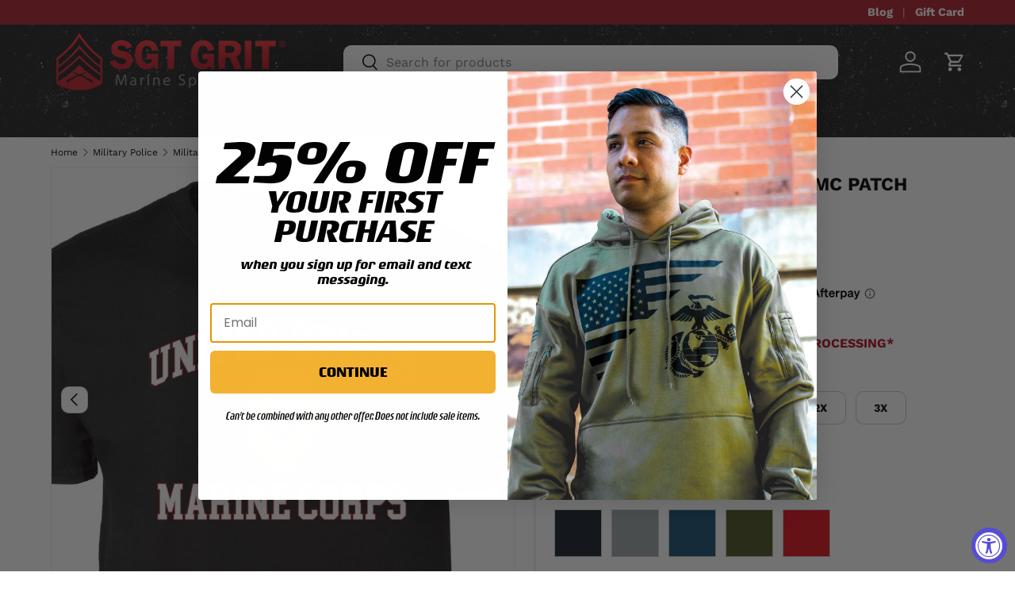

--- FILE ---
content_type: text/html; charset=utf-8
request_url: https://www.grunt.com/collections/military-police/products/tsu104
body_size: 68952
content:
<!doctype html>
<html class="no-js" lang="en" dir="ltr">
<head>
 


<link href="//www.grunt.com/cdn/shop/t/62/assets/beae.base.min.css?v=143703909039494366001718812772" rel="stylesheet" type="text/css" media="all" />


    <style type="text/css" id="beae-global-theme-style">@import url("https://fonts.googleapis.com/css?family=Montserrat:100,200,300,400,500,600,700,800,900&display=swap");
@import url("https://fonts.googleapis.com/css?family=Roboto:100,200,300,400,500,600,700,800,900&display=swap");

            :root {
                --rows: 10;
                --beae-site-max-width: 1920px;
            }
            
        :root{--beae-global-colors-accent: #dc2626;--beae-global-colors-background: #e7e7e7;--beae-global-colors-primary: #171717;--beae-global-colors-secondary: #171717;--beae-global-colors-text: #171717;--beae-global-colors-primary_50: #e6e6e6;--beae-global-colors-primary_100: #dadada;--beae-global-colors-primary_200: #cfcfcf;--beae-global-colors-primary_300: #b8b8b8;--beae-global-colors-primary_400: #8a8a8a;--beae-global-colors-primary_500: #5c5c5c;--beae-global-colors-primary_600: #171717;--beae-global-colors-primary_700: #141414;--beae-global-colors-primary_800: #121212;--beae-global-colors-primary_900: #0c0c0c;--beae-global-colors-primary_950: #070707;--beae-global-colors-secondary_50: #e6e6e6;--beae-global-colors-secondary_100: #dadada;--beae-global-colors-secondary_200: #cfcfcf;--beae-global-colors-secondary_300: #b8b8b8;--beae-global-colors-secondary_400: #8a8a8a;--beae-global-colors-secondary_500: #5c5c5c;--beae-global-colors-secondary_600: #171717;--beae-global-colors-secondary_700: #141414;--beae-global-colors-secondary_800: #121212;--beae-global-colors-secondary_900: #0c0c0c;--beae-global-colors-secondary_950: #070707;--beae-global-colors-text_50: #e6e6e6;--beae-global-colors-text_100: #dadada;--beae-global-colors-text_200: #cfcfcf;--beae-global-colors-text_300: #b8b8b8;--beae-global-colors-text_400: #8a8a8a;--beae-global-colors-text_500: #5c5c5c;--beae-global-colors-text_600: #171717;--beae-global-colors-text_700: #141414;--beae-global-colors-text_800: #121212;--beae-global-colors-text_900: #0c0c0c;--beae-global-colors-text_950: #070707;--beae-global-colors-accent_50: #fef2f2;--beae-global-colors-accent_100: #fee2e2;--beae-global-colors-accent_200: #fecaca;--beae-global-colors-accent_300: #fca5a5;--beae-global-colors-accent_400: #f87171;--beae-global-colors-accent_500: #ef4444;--beae-global-colors-accent_600: #dc2626;--beae-global-colors-accent_700: #b91c1c;--beae-global-colors-accent_800: #991b1b;--beae-global-colors-accent_900: #7f1d1d;--beae-global-colors-accent_950: #450a0a;--beae-global-colors-background_50: #fbfbfb;--beae-global-colors-background_100: #fafafa;--beae-global-colors-background_200: #f9f9f9;--beae-global-colors-background_300: #f7f7f7;--beae-global-colors-background_400: #f2f2f2;--beae-global-colors-background_500: #eeeeee;--beae-global-colors-background_600: #e7e7e7;--beae-global-colors-background_700: #dfdfdf;--beae-global-colors-background_800: #d8d8d8;--beae-global-colors-background_900: #c8c8c8;--beae-global-colors-background_950: #b9b9b9;--beae-global-colors-white: white;--beae-global-colors-black: black;--beae-global-colors-transparent: transparent;--beae-page-width: 1470px;--beae-site-margin: 30px;--beae-site-margin-mobile: 15px;--beae-pageWidth: 1200px;} .beae-btn-pr{font-size: calc(14px * var(--text-ratio, 1))  ;line-height: 22px;letter-spacing: 0.1px;text-transform: uppercase;font-family: 'Montserrat', sans-serif;font-weight: 700;color: var(--beae-global-colors-background_50);background: var(--beae-global-colors-text_900);border-radius: 60px;}  .beae-btn-pr:hover{background: var(--beae-global-colors-text_500);color: var(--beae-global-colors-background_50);border-radius: 60px;}  .beae-btn-se{color: var(--beae-global-colors-primary_600);font-size: calc(14px * var(--text-ratio, 1))  ;line-height: 22px;text-transform: uppercase;font-family: 'Montserrat', sans-serif;letter-spacing: 0.1px;font-weight: 700;background: var(--beae-global-colors-background_50);border-radius: 60px;}  .beae-btn-se:hover{color: var(--beae-global-colors-background_50);background: var(--beae-global-colors-text_900);border-style: solid;border-color: var(--beae-global-colors-primary_600);border-width: 1px;border-radius: 60px;}  .beae-btn-te{font-size: calc(14px * var(--text-ratio, 1))  ;line-height: 20px;text-transform: uppercase;font-weight: 700;letter-spacing: 0.1px;font-family: 'Montserrat', sans-serif;text-decoration: underline;color: var(--beae-global-colors-primary_600);}  .beae-btn-te:hover{color: var(--beae-global-colors-primary_900);}  .beae-typo-h1{font-size: calc(57px * var(--text-ratio, 1))  ;line-height:78px;color:var(--beae-global-colors-text_900);font-family: 'Montserrat', sans-serif;font-weight:700;text-transform:uppercase;} .beae-typo-h2{font-size: calc(48px * var(--text-ratio, 1))  ;line-height:60px;color:var(--beae-global-colors-text_900);text-transform:uppercase;font-family: 'Montserrat', sans-serif;font-weight:700;} .beae-typo-h3{font-size: calc(38px * var(--text-ratio, 1))  ;line-height:48px;color:var(--beae-global-colors-text_900);font-weight:700;text-transform:uppercase;font-family: 'Montserrat', sans-serif;} .beae-typo-h4{font-size: calc(33px * var(--text-ratio, 1))  ;line-height:42px;font-family: 'Montserrat', sans-serif;color:var(--beae-global-colors-text_900);font-weight:700;text-transform:uppercase;} .beae-typo-h5{font-size: calc(28px * var(--text-ratio, 1))  ;line-height:38px;color:var(--beae-global-colors-text_900);font-family: 'Montserrat', sans-serif;text-transform:uppercase;font-weight:700;} .beae-typo-h6{font-size: calc(22px * var(--text-ratio, 1))  ;line-height:30px;color:var(--beae-global-colors-text_900);text-transform:uppercase;font-weight:700;font-family: 'Montserrat', sans-serif;} .beae-typo-p1{font-size: calc(16px * var(--text-ratio, 1))  ;line-height:20px;color:var(--beae-global-colors-text_500);font-weight:400;letter-spacing:0.1px;text-transform:none;font-family: 'Roboto', sans-serif;} .beae-typo-p2{line-height:20px;font-size: calc(16px * var(--text-ratio, 1))  ;color:var(--beae-global-colors-text_500);font-weight:400;letter-spacing:0.1px;text-transform:none;font-family: 'Roboto', sans-serif;} .beae-typo-p3{font-size: calc(14px * var(--text-ratio, 1))  ;line-height:19px;color:var(--beae-global-colors-text_500);text-transform:none;letter-spacing:0.1px;font-family: 'Roboto', sans-serif;font-weight:400;} @media screen and (max-width: 768px) {
       .beae-btn-pr{font-size: calc(12px  * var(--text-ratio, 1)) !important ;line-height: 20px !important;letter-spacing: 1px !important;}  .beae-btn-se{font-size: calc(12px  * var(--text-ratio, 1)) !important ;line-height: 20px !important;}  .beae-btn-te{font-size: calc(16px  * var(--text-ratio, 1)) !important ;line-height: 20px !important;}  .beae-typo-h1{font-size: calc(46px * var(--text-ratio, 1))  ;line-height: 59.8px;} .beae-typo-h2{font-size: calc(40px * var(--text-ratio, 1))  ;line-height: 54.6px;} .beae-typo-h3{font-size: calc(35px * var(--text-ratio, 1))  ;line-height: 45.5px;} .beae-typo-h4{font-size: calc(29px * var(--text-ratio, 1))  ;line-height: 37.7px;} .beae-typo-h5{font-size: calc(24px * var(--text-ratio, 1))  ;line-height: 36px;} .beae-typo-h6{font-size: calc(20px * var(--text-ratio, 1))  ;line-height: 36px;} .beae-typo-p1{font-size: calc(14px * var(--text-ratio, 1))  ;line-height: 21px;} .beae-typo-p2{line-height: 25.5px;font-size: calc(17px * var(--text-ratio, 1))  ;} .beae-typo-p3{font-size: calc(14px * var(--text-ratio, 1))  ;line-height: 21px;}
  }:root {
    --beae-global-colors-white: white;
    --beae-global-colors-black: black;
    --beae-global-colors-transparent: transparent;
  --beae-global-colors-white: white;--beae-global-colors-black: black;--beae-global-colors-transparent: transparent;}</style>

    

<script src="//www.grunt.com/cdn/shop/t/62/assets/beae.base.min.js?v=168101481578277822591718812773" defer="defer"></script><meta charset="utf-8">
<meta name="viewport" content="width=device-width,initial-scale=1">
<title>Military Police Badge USMC Patch Graphic T-shirt &ndash; SGT GRIT</title><link rel="canonical" href="https://www.grunt.com/products/tsu104"><link rel="icon" href="//www.grunt.com/cdn/shop/files/GRIT_favicon-32x32.png?crop=center&height=48&v=1627405254&width=48" type="image/png">
  <link rel="apple-touch-icon" href="//www.grunt.com/cdn/shop/files/GRIT_favicon-32x32.png?crop=center&height=180&v=1627405254&width=180"><meta name="description" content="Show your USMC unit pride with our Officially Licensed Military Police Badge Patch Graphic T-shirt. Authentic design, premium quality, and a symbol of honor for veterans or active-duty members. Shop our entire collection of custom shirts today!"><meta property="og:site_name" content="SGT GRIT">
<meta property="og:url" content="https://www.grunt.com/products/tsu104">
<meta property="og:title" content="Military Police Badge USMC Patch Graphic T-shirt">
<meta property="og:type" content="product">
<meta property="og:description" content="Show your USMC unit pride with our Officially Licensed Military Police Badge Patch Graphic T-shirt. Authentic design, premium quality, and a symbol of honor for veterans or active-duty members. Shop our entire collection of custom shirts today!"><meta property="og:image" content="http://www.grunt.com/cdn/shop/files/TSU104_COB_GRAY.jpg?crop=center&height=1200&v=1712055460&width=1200">
  <meta property="og:image:secure_url" content="https://www.grunt.com/cdn/shop/files/TSU104_COB_GRAY.jpg?crop=center&height=1200&v=1712055460&width=1200">
  <meta property="og:image:width" content="1800">
  <meta property="og:image:height" content="1800"><meta property="og:price:amount" content="24.99">
  <meta property="og:price:currency" content="USD"><meta name="twitter:card" content="summary_large_image">
<meta name="twitter:title" content="Military Police Badge USMC Patch Graphic T-shirt">
<meta name="twitter:description" content="Show your USMC unit pride with our Officially Licensed Military Police Badge Patch Graphic T-shirt. Authentic design, premium quality, and a symbol of honor for veterans or active-duty members. Shop our entire collection of custom shirts today!">
<link rel="preload" href="//www.grunt.com/cdn/shop/t/62/assets/main.css?v=65234187075129512891726587187" as="style"><style data-shopify>
@font-face {
  font-family: "Work Sans";
  font-weight: 400;
  font-style: normal;
  font-display: swap;
  src: url("//www.grunt.com/cdn/fonts/work_sans/worksans_n4.b7973b3d07d0ace13de1b1bea9c45759cdbe12cf.woff2") format("woff2"),
       url("//www.grunt.com/cdn/fonts/work_sans/worksans_n4.cf5ceb1e6d373a9505e637c1aff0a71d0959556d.woff") format("woff");
}
@font-face {
  font-family: "Work Sans";
  font-weight: 700;
  font-style: normal;
  font-display: swap;
  src: url("//www.grunt.com/cdn/fonts/work_sans/worksans_n7.e2cf5bd8f2c7e9d30c030f9ea8eafc69f5a92f7b.woff2") format("woff2"),
       url("//www.grunt.com/cdn/fonts/work_sans/worksans_n7.20f1c80359e7f7b4327b81543e1acb5c32cd03cd.woff") format("woff");
}
@font-face {
  font-family: "Work Sans";
  font-weight: 400;
  font-style: italic;
  font-display: swap;
  src: url("//www.grunt.com/cdn/fonts/work_sans/worksans_i4.16ff51e3e71fc1d09ff97b9ff9ccacbeeb384ec4.woff2") format("woff2"),
       url("//www.grunt.com/cdn/fonts/work_sans/worksans_i4.ed4a1418cba5b7f04f79e4d5c8a5f1a6bd34f23b.woff") format("woff");
}
@font-face {
  font-family: "Work Sans";
  font-weight: 700;
  font-style: italic;
  font-display: swap;
  src: url("//www.grunt.com/cdn/fonts/work_sans/worksans_i7.7cdba6320b03c03dcaa365743a4e0e729fe97e54.woff2") format("woff2"),
       url("//www.grunt.com/cdn/fonts/work_sans/worksans_i7.42a9f4016982495f4c0b0fb3dc64cf8f2d0c3eaa.woff") format("woff");
}
@font-face {
  font-family: "Work Sans";
  font-weight: 700;
  font-style: normal;
  font-display: swap;
  src: url("//www.grunt.com/cdn/fonts/work_sans/worksans_n7.e2cf5bd8f2c7e9d30c030f9ea8eafc69f5a92f7b.woff2") format("woff2"),
       url("//www.grunt.com/cdn/fonts/work_sans/worksans_n7.20f1c80359e7f7b4327b81543e1acb5c32cd03cd.woff") format("woff");
}
@font-face {
  font-family: "Work Sans";
  font-weight: 600;
  font-style: normal;
  font-display: swap;
  src: url("//www.grunt.com/cdn/fonts/work_sans/worksans_n6.75811c3bd5161ea6e3ceb2d48ca889388f9bd5fe.woff2") format("woff2"),
       url("//www.grunt.com/cdn/fonts/work_sans/worksans_n6.defcf26f28f3fa3df4555714d3f2e0f1217d7772.woff") format("woff");
}
:root {
      --bg-color: 255 255 255 / 1.0;
      --bg-color-og: 255 255 255 / 1.0;
      --heading-color: 0 0 0;
      --text-color: 0 0 0;
      --text-color-og: 0 0 0;
      --scrollbar-color: 0 0 0;
      --link-color: 172 30 45;
      --link-color-og: 172 30 45;
      --star-color: 255 159 28;--swatch-border-color-default: 204 204 204;
        --swatch-border-color-active: 128 128 128;
        --swatch-card-size: 26px;
        --swatch-variant-picker-size: 60px;--color-scheme-1-bg: 255 255 255 / 1.0;
      --color-scheme-1-grad: linear-gradient(180deg, rgba(244, 244, 244, 1), rgba(244, 244, 244, 1) 100%);
      --color-scheme-1-heading: 0 0 0;
      --color-scheme-1-text: 0 0 0;
      --color-scheme-1-btn-bg: 172 30 45;
      --color-scheme-1-btn-text: 255 255 255;
      --color-scheme-1-btn-bg-hover: 191 72 85;--color-scheme-2-bg: 42 43 42 / 1.0;
      --color-scheme-2-grad: linear-gradient(225deg, rgba(51, 59, 67, 0.88) 8%, rgba(41, 47, 54, 1) 56%, rgba(20, 20, 20, 1) 92%);
      --color-scheme-2-heading: 255 88 13;
      --color-scheme-2-text: 255 255 255;
      --color-scheme-2-btn-bg: 255 88 13;
      --color-scheme-2-btn-text: 255 255 255;
      --color-scheme-2-btn-bg-hover: 255 124 64;--color-scheme-3-bg: 255 88 13 / 1.0;
      --color-scheme-3-grad: ;
      --color-scheme-3-heading: 255 255 255;
      --color-scheme-3-text: 255 255 255;
      --color-scheme-3-btn-bg: 42 43 42;
      --color-scheme-3-btn-text: 255 255 255;
      --color-scheme-3-btn-bg-hover: 82 83 82;

      --drawer-bg-color: 255 255 255 / 1.0;
      --drawer-text-color: 42 43 42;

      --panel-bg-color: 244 244 244 / 1.0;
      --panel-heading-color: 42 43 42;
      --panel-text-color: 42 43 42;

      --in-stock-text-color: 44 126 63;
      --low-stock-text-color: 210 134 26;
      --very-low-stock-text-color: 255 88 13;
      --no-stock-text-color: 119 119 119;
      --no-stock-backordered-text-color: 172 30 45;

      --error-bg-color: 252 237 238;
      --error-text-color: 180 12 28;
      --success-bg-color: 232 246 234;
      --success-text-color: 44 126 63;
      --info-bg-color: 228 237 250;
      --info-text-color: 26 102 210;

      --heading-font-family: "Work Sans", sans-serif;
      --heading-font-style: normal;
      --heading-font-weight: 700;
      --heading-scale-start: 4;

      --navigation-font-family: "Work Sans", sans-serif;
      --navigation-font-style: normal;
      --navigation-font-weight: 600;
      --heading-text-transform: uppercase;

      --subheading-text-transform: uppercase;
      --body-font-family: "Work Sans", sans-serif;
      --body-font-style: normal;
      --body-font-weight: 400;
      --body-font-size: 16;

      --section-gap: 32;
      --heading-gap: calc(8 * var(--space-unit));--heading-gap: calc(6 * var(--space-unit));--grid-column-gap: 20px;--btn-bg-color: 244 178 51;
      --btn-bg-hover-color: 213 158 52;
      --btn-text-color: 0 0 0;
      --btn-bg-color-og: 244 178 51;
      --btn-text-color-og: 0 0 0;
      --btn-alt-bg-color: 172 30 45;
      --btn-alt-bg-alpha: 1.0;
      --btn-alt-text-color: 255 255 255;
      --btn-border-width: 1px;
      --btn-padding-y: 12px;

      
      --btn-border-radius: 10px;
      

      --btn-lg-border-radius: 50%;
      --btn-icon-border-radius: 50%;
      --input-with-btn-inner-radius: var(--btn-border-radius);
      --btn-text-transform: uppercase;

      --input-bg-color: 255 255 255 / 1.0;
      --input-text-color: 0 0 0;
      --input-border-width: 1px;
      --input-border-radius: 9px;
      --textarea-border-radius: 9px;
      --input-border-radius: 10px;
      --input-bg-color-diff-3: #f7f7f7;
      --input-bg-color-diff-6: #f0f0f0;

      --modal-border-radius: 16px;
      --modal-overlay-color: 0 0 0;
      --modal-overlay-opacity: 0.4;
      --drawer-border-radius: 16px;
      --overlay-border-radius: 0px;--custom-label-bg-color: 34 128 249;
      --custom-label-text-color: 255 255 255;--sale-label-bg-color: 44 126 63;
      --sale-label-text-color: 255 255 255;--sold-out-label-bg-color: 42 43 42;
      --sold-out-label-text-color: 255 255 255;--new-label-bg-color: 244 178 51;
      --new-label-text-color: 255 255 255;--preorder-label-bg-color: 0 166 237;
      --preorder-label-text-color: 255 255 255;

      --page-width: 1800px;
      --gutter-sm: 20px;
      --gutter-md: 32px;
      --gutter-lg: 64px;

      --payment-terms-bg-color: #ffffff;

      --coll-card-bg-color: #ffffff;
      --coll-card-border-color: rgba(0,0,0,0);

      --reading-width: 48em;
    }

    @media (max-width: 769px) {
      :root {
        --reading-width: 36em;
      }
    }
  </style><link rel="stylesheet" href="//www.grunt.com/cdn/shop/t/62/assets/main.css?v=65234187075129512891726587187">
  <script src="//www.grunt.com/cdn/shop/t/62/assets/main.js?v=15196979400931759961716217446" defer="defer"></script><link rel="preload" href="//www.grunt.com/cdn/fonts/work_sans/worksans_n4.b7973b3d07d0ace13de1b1bea9c45759cdbe12cf.woff2" as="font" type="font/woff2" crossorigin fetchpriority="high"><link rel="preload" href="//www.grunt.com/cdn/fonts/work_sans/worksans_n7.e2cf5bd8f2c7e9d30c030f9ea8eafc69f5a92f7b.woff2" as="font" type="font/woff2" crossorigin fetchpriority="high"><link rel="stylesheet" href="//www.grunt.com/cdn/shop/t/62/assets/swatches.css?v=166882967363689216201720451143" media="print" onload="this.media='all'">
    <noscript><link rel="stylesheet" href="//www.grunt.com/cdn/shop/t/62/assets/swatches.css?v=166882967363689216201720451143"></noscript><!-- Global site tag (gtag.js) - Google AdWords: 879064395 -->
  <script async src="https://www.googletagmanager.com/gtag/js?id=AW-879064395"></script>
  <script>
    window.dataLayer = window.dataLayer || [];
    function gtag(){dataLayer.push(arguments);}
    gtag('js', new Date());
    gtag('config', 'AW-879064395', {
      'send_page_view': false,
      'allow_enhanced_conversions':true
    });
  </script>

     <!-- Global site tag (gtag.js) - Google Analytics -->
<script async src="https://www.googletagmanager.com/gtag/js?id=G-ZTG07YC911"></script>
<script>
  window.dataLayer = window.dataLayer || [];
  function gtag(){dataLayer.push(arguments);}
  gtag('js', new Date());

  gtag('config', 'G-ZTG07YC911');
</script><!-- START ECI Enhanced Conversion GA4 --> 
<script>
  
    var eci_item = [{
      item_id: "7066822377495",
      item_name: "Military Police Badge USMC Patch Graphic T-shirt",
      price: 24.99,
      currency: "USD"
    }];

    gtag("event", "view_item", {
        'send_to': 'G-ZTG07YC911',
        'currency': "USD",
        'value': '24.99',
        'items': eci_item
    });

  var originalOpen = XMLHttpRequest.prototype.open; 
  XMLHttpRequest.prototype.open = function(method, url) { 
   if (url.includes('/add.js')) {  
      console.log('ECI: Added To Cart');  
        gtag('event','add_to_cart',{
            'send_to': 'G-6HCL91TG5Q',
            'currency': 'USD',
            'value': '24.99',
            'items': eci_item,
        });
   }  
   return originalOpen.apply(this, arguments);  
  };
    
  
</script>
<!-- END ECI Enhanced Conversion GA4 --> <meta name="google-site-verification" content="ehm_w0wed2sk_Rq_Vt7_25oirfdgfLSqq2pHpeJT0uE" />

<!— Google Optimize Anti-flicker snippet -->
  <style>.async-hide { opacity: 0 !important} </style>
  <script>(function(a,s,y,n,c,h,i,d,e){s.className+=' '+y;h.start=1*new Date;
  h.end=i=function(){s.className=s.className.replace(RegExp(' ?'+y),'')};
  (a[n]=a[n]||[]).hide=h;setTimeout(function(){i();h.end=null},c);h.timeout=c;
  })(window,document.documentElement,'async-hide','dataLayer',4000,
  {'OPT-5KMQRMW':true});</script>
<!— Google Optimize snippet -->
<script src="https://www.googleoptimize.com/optimize.js?id=OPT-5KMQRMW" onerror="dataLayer.hide.end && dataLayer.hide.end()"></script>

<!— EC: Start GTM installation -->    
<!-- Google Tag Manager  -->    
<script>(function(w,d,s,l,i){w[l]=w[l]||[];w[l].push({'gtm.start': new Date().getTime(),event:'gtm.js'});var f=d.getElementsByTagName(s)[0],j=d.createElement(s),dl=l!='dataLayer'?'&l='+l:'';j.async=true;j.src='https://www.googletagmanager.com/gtm.js?id='+i+dl;f.parentNode.insertBefore(j,f);})(window,document,'script','dataLayer','GTM-KLBM3LQ');</script>
<!-- End Google Tag Manager -->
<!— EC: End GTM installation -->   

   
	<meta name="google-site-verification" content="1zQKwUu6dsDIyV2_tmHYP11cYv-R-TTcSqBeD67Wods" />
  
 	 <script>

	(function(w,d,t,r,u){var f,n,i;w[u]=w[u]||[],f=function(){var o={ti:"4021042"};o.q=w[u],w[u]=new UET(o),w[u].push("pageLoad")},n=d.createElement(t),n.src=r,n.async=1,n.onload=n.onreadystatechange=function(){var s=this.readyState;s&&s!=="loaded"&&s!=="complete"||(f(),n.onload=n.onreadystatechange=null)},i=d.getElementsByTagName(t)[0],i.parentNode.insertBefore(n,i)})(window,document,"script","//bat.bing.com/bat.js","uetq");</script>
  
  	<!--ECI: START: UET Tag for Product Audiences -->
<script type="text/javascript">
var productIds = new Array();

  window.uetq = window.uetq || [];
  window.uetq.push('event', '', { 
    'ecomm_pagetype': 'product',
    'ecomm_prodid': '7066822377495'
  });
  window.uetq1 = window.uetq1 || [];
  window.uetq1.push('event', '', { 
    'ecomm_pagetype': 'product',
    'ecomm_prodid': '7066822377495'
  });

</script>
<!--ECI: END: UET Tag for Product Audiences -->


    <title>
    
Military Police Badge USMC Patch Graphic T-shirtTranslation missing: en.general.title.shop
  
    </title>

    
	
      <meta name="description" content="Show your USMC unit pride with our Officially Licensed Military Police Badge Patch Graphic T-shirt. Authentic design, premium quality, and a symbol of honor for veterans or active-duty members. Shop our entire collection of custom shirts today!">
	


  
      <link rel="canonical" href="https://www.grunt.com/products/tsu104" />
    

  
  <script>window.performance && window.performance.mark && window.performance.mark('shopify.content_for_header.start');</script><meta name="facebook-domain-verification" content="z9em2pajvld3iosj2rebkisruwjnr7">
<meta id="shopify-digital-wallet" name="shopify-digital-wallet" content="/10450698304/digital_wallets/dialog">
<meta name="shopify-checkout-api-token" content="9284b6404ceafd35c0dfc1ee1277e08e">
<meta id="in-context-paypal-metadata" data-shop-id="10450698304" data-venmo-supported="true" data-environment="production" data-locale="en_US" data-paypal-v4="true" data-currency="USD">
<link rel="alternate" type="application/json+oembed" href="https://www.grunt.com/products/tsu104.oembed">
<script async="async" src="/checkouts/internal/preloads.js?locale=en-US"></script>
<link rel="preconnect" href="https://shop.app" crossorigin="anonymous">
<script async="async" src="https://shop.app/checkouts/internal/preloads.js?locale=en-US&shop_id=10450698304" crossorigin="anonymous"></script>
<script id="apple-pay-shop-capabilities" type="application/json">{"shopId":10450698304,"countryCode":"US","currencyCode":"USD","merchantCapabilities":["supports3DS"],"merchantId":"gid:\/\/shopify\/Shop\/10450698304","merchantName":"SGT GRIT","requiredBillingContactFields":["postalAddress","email"],"requiredShippingContactFields":["postalAddress","email"],"shippingType":"shipping","supportedNetworks":["visa","masterCard","amex","discover","elo","jcb"],"total":{"type":"pending","label":"SGT GRIT","amount":"1.00"},"shopifyPaymentsEnabled":true,"supportsSubscriptions":true}</script>
<script id="shopify-features" type="application/json">{"accessToken":"9284b6404ceafd35c0dfc1ee1277e08e","betas":["rich-media-storefront-analytics"],"domain":"www.grunt.com","predictiveSearch":true,"shopId":10450698304,"locale":"en"}</script>
<script>var Shopify = Shopify || {};
Shopify.shop = "grunt-com.myshopify.com";
Shopify.locale = "en";
Shopify.currency = {"active":"USD","rate":"1.0"};
Shopify.country = "US";
Shopify.theme = {"name":"Enterprise-Final Version","id":160584663063,"schema_name":"Enterprise","schema_version":"1.4.2","theme_store_id":1657,"role":"main"};
Shopify.theme.handle = "null";
Shopify.theme.style = {"id":null,"handle":null};
Shopify.cdnHost = "www.grunt.com/cdn";
Shopify.routes = Shopify.routes || {};
Shopify.routes.root = "/";</script>
<script type="module">!function(o){(o.Shopify=o.Shopify||{}).modules=!0}(window);</script>
<script>!function(o){function n(){var o=[];function n(){o.push(Array.prototype.slice.apply(arguments))}return n.q=o,n}var t=o.Shopify=o.Shopify||{};t.loadFeatures=n(),t.autoloadFeatures=n()}(window);</script>
<script>
  window.ShopifyPay = window.ShopifyPay || {};
  window.ShopifyPay.apiHost = "shop.app\/pay";
  window.ShopifyPay.redirectState = null;
</script>
<script id="shop-js-analytics" type="application/json">{"pageType":"product"}</script>
<script defer="defer" async type="module" src="//www.grunt.com/cdn/shopifycloud/shop-js/modules/v2/client.init-shop-cart-sync_BApSsMSl.en.esm.js"></script>
<script defer="defer" async type="module" src="//www.grunt.com/cdn/shopifycloud/shop-js/modules/v2/chunk.common_CBoos6YZ.esm.js"></script>
<script type="module">
  await import("//www.grunt.com/cdn/shopifycloud/shop-js/modules/v2/client.init-shop-cart-sync_BApSsMSl.en.esm.js");
await import("//www.grunt.com/cdn/shopifycloud/shop-js/modules/v2/chunk.common_CBoos6YZ.esm.js");

  window.Shopify.SignInWithShop?.initShopCartSync?.({"fedCMEnabled":true,"windoidEnabled":true});

</script>
<script defer="defer" async type="module" src="//www.grunt.com/cdn/shopifycloud/shop-js/modules/v2/client.payment-terms_BHOWV7U_.en.esm.js"></script>
<script defer="defer" async type="module" src="//www.grunt.com/cdn/shopifycloud/shop-js/modules/v2/chunk.common_CBoos6YZ.esm.js"></script>
<script defer="defer" async type="module" src="//www.grunt.com/cdn/shopifycloud/shop-js/modules/v2/chunk.modal_Bu1hFZFC.esm.js"></script>
<script type="module">
  await import("//www.grunt.com/cdn/shopifycloud/shop-js/modules/v2/client.payment-terms_BHOWV7U_.en.esm.js");
await import("//www.grunt.com/cdn/shopifycloud/shop-js/modules/v2/chunk.common_CBoos6YZ.esm.js");
await import("//www.grunt.com/cdn/shopifycloud/shop-js/modules/v2/chunk.modal_Bu1hFZFC.esm.js");

  
</script>
<script>
  window.Shopify = window.Shopify || {};
  if (!window.Shopify.featureAssets) window.Shopify.featureAssets = {};
  window.Shopify.featureAssets['shop-js'] = {"shop-cart-sync":["modules/v2/client.shop-cart-sync_DJczDl9f.en.esm.js","modules/v2/chunk.common_CBoos6YZ.esm.js"],"init-fed-cm":["modules/v2/client.init-fed-cm_BzwGC0Wi.en.esm.js","modules/v2/chunk.common_CBoos6YZ.esm.js"],"init-windoid":["modules/v2/client.init-windoid_BS26ThXS.en.esm.js","modules/v2/chunk.common_CBoos6YZ.esm.js"],"shop-cash-offers":["modules/v2/client.shop-cash-offers_DthCPNIO.en.esm.js","modules/v2/chunk.common_CBoos6YZ.esm.js","modules/v2/chunk.modal_Bu1hFZFC.esm.js"],"shop-button":["modules/v2/client.shop-button_D_JX508o.en.esm.js","modules/v2/chunk.common_CBoos6YZ.esm.js"],"init-shop-email-lookup-coordinator":["modules/v2/client.init-shop-email-lookup-coordinator_DFwWcvrS.en.esm.js","modules/v2/chunk.common_CBoos6YZ.esm.js"],"shop-toast-manager":["modules/v2/client.shop-toast-manager_tEhgP2F9.en.esm.js","modules/v2/chunk.common_CBoos6YZ.esm.js"],"shop-login-button":["modules/v2/client.shop-login-button_DwLgFT0K.en.esm.js","modules/v2/chunk.common_CBoos6YZ.esm.js","modules/v2/chunk.modal_Bu1hFZFC.esm.js"],"avatar":["modules/v2/client.avatar_BTnouDA3.en.esm.js"],"init-shop-cart-sync":["modules/v2/client.init-shop-cart-sync_BApSsMSl.en.esm.js","modules/v2/chunk.common_CBoos6YZ.esm.js"],"pay-button":["modules/v2/client.pay-button_BuNmcIr_.en.esm.js","modules/v2/chunk.common_CBoos6YZ.esm.js"],"init-shop-for-new-customer-accounts":["modules/v2/client.init-shop-for-new-customer-accounts_DrjXSI53.en.esm.js","modules/v2/client.shop-login-button_DwLgFT0K.en.esm.js","modules/v2/chunk.common_CBoos6YZ.esm.js","modules/v2/chunk.modal_Bu1hFZFC.esm.js"],"init-customer-accounts-sign-up":["modules/v2/client.init-customer-accounts-sign-up_TlVCiykN.en.esm.js","modules/v2/client.shop-login-button_DwLgFT0K.en.esm.js","modules/v2/chunk.common_CBoos6YZ.esm.js","modules/v2/chunk.modal_Bu1hFZFC.esm.js"],"shop-follow-button":["modules/v2/client.shop-follow-button_C5D3XtBb.en.esm.js","modules/v2/chunk.common_CBoos6YZ.esm.js","modules/v2/chunk.modal_Bu1hFZFC.esm.js"],"checkout-modal":["modules/v2/client.checkout-modal_8TC_1FUY.en.esm.js","modules/v2/chunk.common_CBoos6YZ.esm.js","modules/v2/chunk.modal_Bu1hFZFC.esm.js"],"init-customer-accounts":["modules/v2/client.init-customer-accounts_C0Oh2ljF.en.esm.js","modules/v2/client.shop-login-button_DwLgFT0K.en.esm.js","modules/v2/chunk.common_CBoos6YZ.esm.js","modules/v2/chunk.modal_Bu1hFZFC.esm.js"],"lead-capture":["modules/v2/client.lead-capture_Cq0gfm7I.en.esm.js","modules/v2/chunk.common_CBoos6YZ.esm.js","modules/v2/chunk.modal_Bu1hFZFC.esm.js"],"shop-login":["modules/v2/client.shop-login_BmtnoEUo.en.esm.js","modules/v2/chunk.common_CBoos6YZ.esm.js","modules/v2/chunk.modal_Bu1hFZFC.esm.js"],"payment-terms":["modules/v2/client.payment-terms_BHOWV7U_.en.esm.js","modules/v2/chunk.common_CBoos6YZ.esm.js","modules/v2/chunk.modal_Bu1hFZFC.esm.js"]};
</script>
<script>(function() {
  var isLoaded = false;
  function asyncLoad() {
    if (isLoaded) return;
    isLoaded = true;
    var urls = ["https:\/\/app.kiwisizing.com\/web\/js\/dist\/kiwiSizing\/plugin\/SizingPlugin.prod.js?v=330\u0026shop=grunt-com.myshopify.com","https:\/\/d1hcrjcdtouu7e.cloudfront.net\/js\/gdpr_cookie_consent.min.js?shop=grunt-com.myshopify.com","https:\/\/cdn.attn.tv\/grunt\/dtag.js?shop=grunt-com.myshopify.com","https:\/\/sapp.multivariants.com\/gate\/out\/sys\/js\/init.js?shop=grunt-com.myshopify.com","https:\/\/container.pepperjam.com\/193484500.js?shop=grunt-com.myshopify.com","https:\/\/cdn.hextom.com\/js\/freeshippingbar.js?shop=grunt-com.myshopify.com"];
    for (var i = 0; i < urls.length; i++) {
      var s = document.createElement('script');
      s.type = 'text/javascript';
      s.async = true;
      s.src = urls[i];
      var x = document.getElementsByTagName('script')[0];
      x.parentNode.insertBefore(s, x);
    }
  };
  if(window.attachEvent) {
    window.attachEvent('onload', asyncLoad);
  } else {
    window.addEventListener('load', asyncLoad, false);
  }
})();</script>
<script id="__st">var __st={"a":10450698304,"offset":-21600,"reqid":"7d6a53de-1b85-4081-bafb-488527f08b8d-1768893985","pageurl":"www.grunt.com\/collections\/military-police\/products\/tsu104","u":"181d17620462","p":"product","rtyp":"product","rid":7066822377495};</script>
<script>window.ShopifyPaypalV4VisibilityTracking = true;</script>
<script id="captcha-bootstrap">!function(){'use strict';const t='contact',e='account',n='new_comment',o=[[t,t],['blogs',n],['comments',n],[t,'customer']],c=[[e,'customer_login'],[e,'guest_login'],[e,'recover_customer_password'],[e,'create_customer']],r=t=>t.map((([t,e])=>`form[action*='/${t}']:not([data-nocaptcha='true']) input[name='form_type'][value='${e}']`)).join(','),a=t=>()=>t?[...document.querySelectorAll(t)].map((t=>t.form)):[];function s(){const t=[...o],e=r(t);return a(e)}const i='password',u='form_key',d=['recaptcha-v3-token','g-recaptcha-response','h-captcha-response',i],f=()=>{try{return window.sessionStorage}catch{return}},m='__shopify_v',_=t=>t.elements[u];function p(t,e,n=!1){try{const o=window.sessionStorage,c=JSON.parse(o.getItem(e)),{data:r}=function(t){const{data:e,action:n}=t;return t[m]||n?{data:e,action:n}:{data:t,action:n}}(c);for(const[e,n]of Object.entries(r))t.elements[e]&&(t.elements[e].value=n);n&&o.removeItem(e)}catch(o){console.error('form repopulation failed',{error:o})}}const l='form_type',E='cptcha';function T(t){t.dataset[E]=!0}const w=window,h=w.document,L='Shopify',v='ce_forms',y='captcha';let A=!1;((t,e)=>{const n=(g='f06e6c50-85a8-45c8-87d0-21a2b65856fe',I='https://cdn.shopify.com/shopifycloud/storefront-forms-hcaptcha/ce_storefront_forms_captcha_hcaptcha.v1.5.2.iife.js',D={infoText:'Protected by hCaptcha',privacyText:'Privacy',termsText:'Terms'},(t,e,n)=>{const o=w[L][v],c=o.bindForm;if(c)return c(t,g,e,D).then(n);var r;o.q.push([[t,g,e,D],n]),r=I,A||(h.body.append(Object.assign(h.createElement('script'),{id:'captcha-provider',async:!0,src:r})),A=!0)});var g,I,D;w[L]=w[L]||{},w[L][v]=w[L][v]||{},w[L][v].q=[],w[L][y]=w[L][y]||{},w[L][y].protect=function(t,e){n(t,void 0,e),T(t)},Object.freeze(w[L][y]),function(t,e,n,w,h,L){const[v,y,A,g]=function(t,e,n){const i=e?o:[],u=t?c:[],d=[...i,...u],f=r(d),m=r(i),_=r(d.filter((([t,e])=>n.includes(e))));return[a(f),a(m),a(_),s()]}(w,h,L),I=t=>{const e=t.target;return e instanceof HTMLFormElement?e:e&&e.form},D=t=>v().includes(t);t.addEventListener('submit',(t=>{const e=I(t);if(!e)return;const n=D(e)&&!e.dataset.hcaptchaBound&&!e.dataset.recaptchaBound,o=_(e),c=g().includes(e)&&(!o||!o.value);(n||c)&&t.preventDefault(),c&&!n&&(function(t){try{if(!f())return;!function(t){const e=f();if(!e)return;const n=_(t);if(!n)return;const o=n.value;o&&e.removeItem(o)}(t);const e=Array.from(Array(32),(()=>Math.random().toString(36)[2])).join('');!function(t,e){_(t)||t.append(Object.assign(document.createElement('input'),{type:'hidden',name:u})),t.elements[u].value=e}(t,e),function(t,e){const n=f();if(!n)return;const o=[...t.querySelectorAll(`input[type='${i}']`)].map((({name:t})=>t)),c=[...d,...o],r={};for(const[a,s]of new FormData(t).entries())c.includes(a)||(r[a]=s);n.setItem(e,JSON.stringify({[m]:1,action:t.action,data:r}))}(t,e)}catch(e){console.error('failed to persist form',e)}}(e),e.submit())}));const S=(t,e)=>{t&&!t.dataset[E]&&(n(t,e.some((e=>e===t))),T(t))};for(const o of['focusin','change'])t.addEventListener(o,(t=>{const e=I(t);D(e)&&S(e,y())}));const B=e.get('form_key'),M=e.get(l),P=B&&M;t.addEventListener('DOMContentLoaded',(()=>{const t=y();if(P)for(const e of t)e.elements[l].value===M&&p(e,B);[...new Set([...A(),...v().filter((t=>'true'===t.dataset.shopifyCaptcha))])].forEach((e=>S(e,t)))}))}(h,new URLSearchParams(w.location.search),n,t,e,['guest_login'])})(!0,!0)}();</script>
<script integrity="sha256-4kQ18oKyAcykRKYeNunJcIwy7WH5gtpwJnB7kiuLZ1E=" data-source-attribution="shopify.loadfeatures" defer="defer" src="//www.grunt.com/cdn/shopifycloud/storefront/assets/storefront/load_feature-a0a9edcb.js" crossorigin="anonymous"></script>
<script crossorigin="anonymous" defer="defer" src="//www.grunt.com/cdn/shopifycloud/storefront/assets/shopify_pay/storefront-65b4c6d7.js?v=20250812"></script>
<script data-source-attribution="shopify.dynamic_checkout.dynamic.init">var Shopify=Shopify||{};Shopify.PaymentButton=Shopify.PaymentButton||{isStorefrontPortableWallets:!0,init:function(){window.Shopify.PaymentButton.init=function(){};var t=document.createElement("script");t.src="https://www.grunt.com/cdn/shopifycloud/portable-wallets/latest/portable-wallets.en.js",t.type="module",document.head.appendChild(t)}};
</script>
<script data-source-attribution="shopify.dynamic_checkout.buyer_consent">
  function portableWalletsHideBuyerConsent(e){var t=document.getElementById("shopify-buyer-consent"),n=document.getElementById("shopify-subscription-policy-button");t&&n&&(t.classList.add("hidden"),t.setAttribute("aria-hidden","true"),n.removeEventListener("click",e))}function portableWalletsShowBuyerConsent(e){var t=document.getElementById("shopify-buyer-consent"),n=document.getElementById("shopify-subscription-policy-button");t&&n&&(t.classList.remove("hidden"),t.removeAttribute("aria-hidden"),n.addEventListener("click",e))}window.Shopify?.PaymentButton&&(window.Shopify.PaymentButton.hideBuyerConsent=portableWalletsHideBuyerConsent,window.Shopify.PaymentButton.showBuyerConsent=portableWalletsShowBuyerConsent);
</script>
<script data-source-attribution="shopify.dynamic_checkout.cart.bootstrap">document.addEventListener("DOMContentLoaded",(function(){function t(){return document.querySelector("shopify-accelerated-checkout-cart, shopify-accelerated-checkout")}if(t())Shopify.PaymentButton.init();else{new MutationObserver((function(e,n){t()&&(Shopify.PaymentButton.init(),n.disconnect())})).observe(document.body,{childList:!0,subtree:!0})}}));
</script>
<link id="shopify-accelerated-checkout-styles" rel="stylesheet" media="screen" href="https://www.grunt.com/cdn/shopifycloud/portable-wallets/latest/accelerated-checkout-backwards-compat.css" crossorigin="anonymous">
<style id="shopify-accelerated-checkout-cart">
        #shopify-buyer-consent {
  margin-top: 1em;
  display: inline-block;
  width: 100%;
}

#shopify-buyer-consent.hidden {
  display: none;
}

#shopify-subscription-policy-button {
  background: none;
  border: none;
  padding: 0;
  text-decoration: underline;
  font-size: inherit;
  cursor: pointer;
}

#shopify-subscription-policy-button::before {
  box-shadow: none;
}

      </style>
<script id="sections-script" data-sections="header,footer" defer="defer" src="//www.grunt.com/cdn/shop/t/62/compiled_assets/scripts.js?v=84019"></script>
<script>window.performance && window.performance.mark && window.performance.mark('shopify.content_for_header.end');</script>

<script>
    window.BOLD = window.BOLD || {};
        window.BOLD.options = window.BOLD.options || {};
        window.BOLD.options.settings = window.BOLD.options.settings || {};
        window.BOLD.options.settings.v1_variant_mode = window.BOLD.options.settings.v1_variant_mode || true;
        window.BOLD.options.settings.hybrid_fix_auto_insert_inputs =
        window.BOLD.options.settings.hybrid_fix_auto_insert_inputs || true;
</script>

<script>window.BOLD = window.BOLD || {};
    window.BOLD.common = window.BOLD.common || {};
    window.BOLD.common.Shopify = window.BOLD.common.Shopify || {};
    window.BOLD.common.Shopify.shop = {
      domain: 'www.grunt.com',
      permanent_domain: 'grunt-com.myshopify.com',
      url: 'https://www.grunt.com',
      secure_url: 'https://www.grunt.com',money_format: "${{amount}}",currency: "USD"
    };
    window.BOLD.common.Shopify.customer = {
      id: null,
      tags: null,
    };
    window.BOLD.common.Shopify.cart = {"note":null,"attributes":{},"original_total_price":0,"total_price":0,"total_discount":0,"total_weight":0.0,"item_count":0,"items":[],"requires_shipping":false,"currency":"USD","items_subtotal_price":0,"cart_level_discount_applications":[],"checkout_charge_amount":0};
    window.BOLD.common.template = 'product';window.BOLD.common.Shopify.formatMoney = function(money, format) {
        function n(t, e) {
            return "undefined" == typeof t ? e : t
        }
        function r(t, e, r, i) {
            if (e = n(e, 2),
                r = n(r, ","),
                i = n(i, "."),
            isNaN(t) || null == t)
                return 0;
            t = (t / 100).toFixed(e);
            var o = t.split(".")
                , a = o[0].replace(/(\d)(?=(\d\d\d)+(?!\d))/g, "$1" + r)
                , s = o[1] ? i + o[1] : "";
            return a + s
        }
        "string" == typeof money && (money = money.replace(".", ""));
        var i = ""
            , o = /\{\{\s*(\w+)\s*\}\}/
            , a = format || window.BOLD.common.Shopify.shop.money_format || window.Shopify.money_format || "$ {{ amount }}";
        switch (a.match(o)[1]) {
            case "amount":
                i = r(money, 2, ",", ".");
                break;
            case "amount_no_decimals":
                i = r(money, 0, ",", ".");
                break;
            case "amount_with_comma_separator":
                i = r(money, 2, ".", ",");
                break;
            case "amount_no_decimals_with_comma_separator":
                i = r(money, 0, ".", ",");
                break;
            case "amount_with_space_separator":
                i = r(money, 2, " ", ",");
                break;
            case "amount_no_decimals_with_space_separator":
                i = r(money, 0, " ", ",");
                break;
            case "amount_with_apostrophe_separator":
                i = r(money, 2, "'", ".");
                break;
        }
        return a.replace(o, i);
    };
    window.BOLD.common.Shopify.saveProduct = function (handle, product) {
      if (typeof handle === 'string' && typeof window.BOLD.common.Shopify.products[handle] === 'undefined') {
        if (typeof product === 'number') {
          window.BOLD.common.Shopify.handles[product] = handle;
          product = { id: product };
        }
        window.BOLD.common.Shopify.products[handle] = product;
      }
    };
    window.BOLD.common.Shopify.saveVariant = function (variant_id, variant) {
      if (typeof variant_id === 'number' && typeof window.BOLD.common.Shopify.variants[variant_id] === 'undefined') {
        window.BOLD.common.Shopify.variants[variant_id] = variant;
      }
    };window.BOLD.common.Shopify.products = window.BOLD.common.Shopify.products || {};
    window.BOLD.common.Shopify.variants = window.BOLD.common.Shopify.variants || {};
    window.BOLD.common.Shopify.handles = window.BOLD.common.Shopify.handles || {};window.BOLD.common.Shopify.handle = "tsu104"
window.BOLD.common.Shopify.saveProduct("tsu104", 7066822377495);window.BOLD.common.Shopify.saveVariant(40991301894167, { product_id: 7066822377495, product_handle: "tsu104", price: 2499, group_id: '', csp_metafield: {}});window.BOLD.common.Shopify.saveVariant(40991301926935, { product_id: 7066822377495, product_handle: "tsu104", price: 2499, group_id: '', csp_metafield: {}});window.BOLD.common.Shopify.saveVariant(40991301959703, { product_id: 7066822377495, product_handle: "tsu104", price: 2499, group_id: '', csp_metafield: {}});window.BOLD.common.Shopify.saveVariant(40991301992471, { product_id: 7066822377495, product_handle: "tsu104", price: 2499, group_id: '', csp_metafield: {}});window.BOLD.common.Shopify.saveVariant(40991302025239, { product_id: 7066822377495, product_handle: "tsu104", price: 2699, group_id: '', csp_metafield: {}});window.BOLD.common.Shopify.saveVariant(40991302058007, { product_id: 7066822377495, product_handle: "tsu104", price: 2699, group_id: '', csp_metafield: {}});window.BOLD.common.Shopify.saveVariant(40991302090775, { product_id: 7066822377495, product_handle: "tsu104", price: 2899, group_id: '', csp_metafield: {}});window.BOLD.common.Shopify.saveVariant(40991302123543, { product_id: 7066822377495, product_handle: "tsu104", price: 2899, group_id: '', csp_metafield: {}});window.BOLD.common.Shopify.saveVariant(40991302156311, { product_id: 7066822377495, product_handle: "tsu104", price: 2499, group_id: '', csp_metafield: {}});window.BOLD.common.Shopify.saveVariant(40991302189079, { product_id: 7066822377495, product_handle: "tsu104", price: 2499, group_id: '', csp_metafield: {}});window.BOLD.common.Shopify.saveVariant(40991302221847, { product_id: 7066822377495, product_handle: "tsu104", price: 2499, group_id: '', csp_metafield: {}});window.BOLD.common.Shopify.saveVariant(40991302254615, { product_id: 7066822377495, product_handle: "tsu104", price: 2499, group_id: '', csp_metafield: {}});window.BOLD.common.Shopify.saveVariant(40991302287383, { product_id: 7066822377495, product_handle: "tsu104", price: 2699, group_id: '', csp_metafield: {}});window.BOLD.common.Shopify.saveVariant(40991302320151, { product_id: 7066822377495, product_handle: "tsu104", price: 2699, group_id: '', csp_metafield: {}});window.BOLD.common.Shopify.saveVariant(40991302352919, { product_id: 7066822377495, product_handle: "tsu104", price: 2899, group_id: '', csp_metafield: {}});window.BOLD.common.Shopify.saveVariant(40991302385687, { product_id: 7066822377495, product_handle: "tsu104", price: 2899, group_id: '', csp_metafield: {}});window.BOLD.common.Shopify.saveVariant(40991302418455, { product_id: 7066822377495, product_handle: "tsu104", price: 2499, group_id: '', csp_metafield: {}});window.BOLD.common.Shopify.saveVariant(40991302451223, { product_id: 7066822377495, product_handle: "tsu104", price: 2499, group_id: '', csp_metafield: {}});window.BOLD.common.Shopify.saveVariant(40991302483991, { product_id: 7066822377495, product_handle: "tsu104", price: 2499, group_id: '', csp_metafield: {}});window.BOLD.common.Shopify.saveVariant(40991302516759, { product_id: 7066822377495, product_handle: "tsu104", price: 2499, group_id: '', csp_metafield: {}});window.BOLD.common.Shopify.saveVariant(40991302549527, { product_id: 7066822377495, product_handle: "tsu104", price: 2699, group_id: '', csp_metafield: {}});window.BOLD.common.Shopify.saveVariant(40991302582295, { product_id: 7066822377495, product_handle: "tsu104", price: 2699, group_id: '', csp_metafield: {}});window.BOLD.common.Shopify.saveVariant(40991302615063, { product_id: 7066822377495, product_handle: "tsu104", price: 2899, group_id: '', csp_metafield: {}});window.BOLD.common.Shopify.saveVariant(40991302647831, { product_id: 7066822377495, product_handle: "tsu104", price: 2899, group_id: '', csp_metafield: {}});window.BOLD.common.Shopify.saveVariant(40991302680599, { product_id: 7066822377495, product_handle: "tsu104", price: 2499, group_id: '', csp_metafield: {}});window.BOLD.common.Shopify.saveVariant(40991302713367, { product_id: 7066822377495, product_handle: "tsu104", price: 2499, group_id: '', csp_metafield: {}});window.BOLD.common.Shopify.saveVariant(40991302746135, { product_id: 7066822377495, product_handle: "tsu104", price: 2499, group_id: '', csp_metafield: {}});window.BOLD.common.Shopify.saveVariant(40991302778903, { product_id: 7066822377495, product_handle: "tsu104", price: 2499, group_id: '', csp_metafield: {}});window.BOLD.common.Shopify.saveVariant(40991302811671, { product_id: 7066822377495, product_handle: "tsu104", price: 2699, group_id: '', csp_metafield: {}});window.BOLD.common.Shopify.saveVariant(40991302844439, { product_id: 7066822377495, product_handle: "tsu104", price: 2699, group_id: '', csp_metafield: {}});window.BOLD.common.Shopify.saveVariant(40991302877207, { product_id: 7066822377495, product_handle: "tsu104", price: 2899, group_id: '', csp_metafield: {}});window.BOLD.common.Shopify.saveVariant(40991302909975, { product_id: 7066822377495, product_handle: "tsu104", price: 2899, group_id: '', csp_metafield: {}});window.BOLD.common.Shopify.saveVariant(40991302942743, { product_id: 7066822377495, product_handle: "tsu104", price: 2499, group_id: '', csp_metafield: {}});window.BOLD.common.Shopify.saveVariant(40991302975511, { product_id: 7066822377495, product_handle: "tsu104", price: 2499, group_id: '', csp_metafield: {}});window.BOLD.common.Shopify.saveVariant(40991303008279, { product_id: 7066822377495, product_handle: "tsu104", price: 2499, group_id: '', csp_metafield: {}});window.BOLD.common.Shopify.saveVariant(40991303041047, { product_id: 7066822377495, product_handle: "tsu104", price: 2499, group_id: '', csp_metafield: {}});window.BOLD.common.Shopify.saveVariant(40991303073815, { product_id: 7066822377495, product_handle: "tsu104", price: 2699, group_id: '', csp_metafield: {}});window.BOLD.common.Shopify.saveVariant(40991303106583, { product_id: 7066822377495, product_handle: "tsu104", price: 2699, group_id: '', csp_metafield: {}});window.BOLD.common.Shopify.saveVariant(40991303139351, { product_id: 7066822377495, product_handle: "tsu104", price: 2899, group_id: '', csp_metafield: {}});window.BOLD.common.Shopify.saveVariant(40991303172119, { product_id: 7066822377495, product_handle: "tsu104", price: 2899, group_id: '', csp_metafield: {}});window.BOLD.apps_installed = {"Product Options":2} || {};window.BOLD.common.Shopify.saveProduct("14318", 3389736288320);window.BOLD.common.Shopify.saveVariant(27536246046784, { product_id: 3389736288320, product_handle: "14318", price: 399, group_id: '', csp_metafield: {}});window.BOLD.common.Shopify.saveProduct("cnp104", 6669359939607);window.BOLD.common.Shopify.saveVariant(39815719714839, { product_id: 6669359939607, product_handle: "cnp104", price: 1599, group_id: '', csp_metafield: {}});window.BOLD.common.Shopify.saveProduct("pg6", 3390241701952);window.BOLD.common.Shopify.saveVariant(27537601298496, { product_id: 3390241701952, product_handle: "pg6", price: 599, group_id: '', csp_metafield: {}});window.BOLD.common.Shopify.saveProduct("16350", 3389740646464);window.BOLD.common.Shopify.saveVariant(27536250765376, { product_id: 3389740646464, product_handle: "16350", price: 399, group_id: '', csp_metafield: {}});window.BOLD.common.Shopify.saveProduct("pg487", 3390238130240);window.BOLD.common.Shopify.saveVariant(27537592287296, { product_id: 3390238130240, product_handle: "pg487", price: 599, group_id: '', csp_metafield: {}});window.BOLD.common.Shopify.saveProduct("cn5811", 7022054342679);window.BOLD.common.Shopify.saveVariant(40856769462295, { product_id: 7022054342679, product_handle: "cn5811", price: 1599, group_id: '', csp_metafield: {}});window.BOLD.common.Shopify.saveProduct("pg6_hat", 3544208965696);window.BOLD.common.Shopify.saveVariant(28134133891136, { product_id: 3544208965696, product_handle: "pg6_hat", price: 1999, group_id: '', csp_metafield: {}});window.BOLD.common.Shopify.saveVariant(28134134054976, { product_id: 3544208965696, product_handle: "pg6_hat", price: 1999, group_id: '', csp_metafield: {}});window.BOLD.common.Shopify.saveVariant(28134134251584, { product_id: 3544208965696, product_handle: "pg6_hat", price: 1999, group_id: '', csp_metafield: {}});window.BOLD.common.Shopify.saveVariant(28134134349888, { product_id: 3544208965696, product_handle: "pg6_hat", price: 1999, group_id: '', csp_metafield: {}});window.BOLD.common.Shopify.saveProduct("pg658", 3390243897408);window.BOLD.common.Shopify.saveVariant(27537604411456, { product_id: 3390243897408, product_handle: "pg658", price: 599, group_id: '', csp_metafield: {}});window.BOLD.common.Shopify.saveProduct("tsp104", 4452039688215);window.BOLD.common.Shopify.saveVariant(31549958881303, { product_id: 4452039688215, product_handle: "tsp104", price: 2499, group_id: '', csp_metafield: {}});window.BOLD.common.Shopify.saveVariant(31549959176215, { product_id: 4452039688215, product_handle: "tsp104", price: 2499, group_id: '', csp_metafield: {}});window.BOLD.common.Shopify.saveVariant(31549959438359, { product_id: 4452039688215, product_handle: "tsp104", price: 2499, group_id: '', csp_metafield: {}});window.BOLD.common.Shopify.saveVariant(31549959700503, { product_id: 4452039688215, product_handle: "tsp104", price: 2499, group_id: '', csp_metafield: {}});window.BOLD.common.Shopify.saveVariant(31549959995415, { product_id: 4452039688215, product_handle: "tsp104", price: 2699, group_id: '', csp_metafield: {}});window.BOLD.common.Shopify.saveVariant(31549960257559, { product_id: 4452039688215, product_handle: "tsp104", price: 2699, group_id: '', csp_metafield: {}});window.BOLD.common.Shopify.saveVariant(31658997317655, { product_id: 4452039688215, product_handle: "tsp104", price: 2899, group_id: '', csp_metafield: {}});window.BOLD.common.Shopify.saveVariant(31658997350423, { product_id: 4452039688215, product_handle: "tsp104", price: 2899, group_id: '', csp_metafield: {}});window.BOLD.common.Shopify.saveVariant(31549960585239, { product_id: 4452039688215, product_handle: "tsp104", price: 2499, group_id: '', csp_metafield: {}});window.BOLD.common.Shopify.saveVariant(31549960880151, { product_id: 4452039688215, product_handle: "tsp104", price: 2499, group_id: '', csp_metafield: {}});window.BOLD.common.Shopify.saveVariant(31549961109527, { product_id: 4452039688215, product_handle: "tsp104", price: 2499, group_id: '', csp_metafield: {}});window.BOLD.common.Shopify.saveVariant(31549961371671, { product_id: 4452039688215, product_handle: "tsp104", price: 2499, group_id: '', csp_metafield: {}});window.BOLD.common.Shopify.saveVariant(31549961699351, { product_id: 4452039688215, product_handle: "tsp104", price: 2699, group_id: '', csp_metafield: {}});window.BOLD.common.Shopify.saveVariant(31549962059799, { product_id: 4452039688215, product_handle: "tsp104", price: 2699, group_id: '', csp_metafield: {}});window.BOLD.common.Shopify.saveVariant(31658997383191, { product_id: 4452039688215, product_handle: "tsp104", price: 2899, group_id: '', csp_metafield: {}});window.BOLD.common.Shopify.saveVariant(31658997415959, { product_id: 4452039688215, product_handle: "tsp104", price: 2899, group_id: '', csp_metafield: {}});window.BOLD.common.Shopify.saveVariant(31549962354711, { product_id: 4452039688215, product_handle: "tsp104", price: 2499, group_id: '', csp_metafield: {}});window.BOLD.common.Shopify.saveVariant(31549962715159, { product_id: 4452039688215, product_handle: "tsp104", price: 2499, group_id: '', csp_metafield: {}});window.BOLD.common.Shopify.saveVariant(31549963010071, { product_id: 4452039688215, product_handle: "tsp104", price: 2499, group_id: '', csp_metafield: {}});window.BOLD.common.Shopify.saveVariant(31549963239447, { product_id: 4452039688215, product_handle: "tsp104", price: 2499, group_id: '', csp_metafield: {}});window.BOLD.common.Shopify.saveVariant(31549963501591, { product_id: 4452039688215, product_handle: "tsp104", price: 2699, group_id: '', csp_metafield: {}});window.BOLD.common.Shopify.saveVariant(31549963730967, { product_id: 4452039688215, product_handle: "tsp104", price: 2699, group_id: '', csp_metafield: {}});window.BOLD.common.Shopify.saveVariant(31658997448727, { product_id: 4452039688215, product_handle: "tsp104", price: 2899, group_id: '', csp_metafield: {}});window.BOLD.common.Shopify.saveVariant(31658997481495, { product_id: 4452039688215, product_handle: "tsp104", price: 2899, group_id: '', csp_metafield: {}});window.BOLD.common.Shopify.saveVariant(31549964058647, { product_id: 4452039688215, product_handle: "tsp104", price: 2499, group_id: '', csp_metafield: {}});window.BOLD.common.Shopify.saveVariant(31549964222487, { product_id: 4452039688215, product_handle: "tsp104", price: 2499, group_id: '', csp_metafield: {}});window.BOLD.common.Shopify.saveVariant(31549964419095, { product_id: 4452039688215, product_handle: "tsp104", price: 2499, group_id: '', csp_metafield: {}});window.BOLD.common.Shopify.saveVariant(31549964648471, { product_id: 4452039688215, product_handle: "tsp104", price: 2499, group_id: '', csp_metafield: {}});window.BOLD.common.Shopify.saveVariant(31549964877847, { product_id: 4452039688215, product_handle: "tsp104", price: 2699, group_id: '', csp_metafield: {}});window.BOLD.common.Shopify.saveVariant(31549965041687, { product_id: 4452039688215, product_handle: "tsp104", price: 2699, group_id: '', csp_metafield: {}});window.BOLD.common.Shopify.saveVariant(31658997514263, { product_id: 4452039688215, product_handle: "tsp104", price: 2899, group_id: '', csp_metafield: {}});window.BOLD.common.Shopify.saveVariant(31658997547031, { product_id: 4452039688215, product_handle: "tsp104", price: 2899, group_id: '', csp_metafield: {}});window.BOLD.common.Shopify.saveProduct("tsv104", 7066825228311);window.BOLD.common.Shopify.saveVariant(40991385452567, { product_id: 7066825228311, product_handle: "tsv104", price: 2499, group_id: '', csp_metafield: {}});window.BOLD.common.Shopify.saveVariant(40991385485335, { product_id: 7066825228311, product_handle: "tsv104", price: 2499, group_id: '', csp_metafield: {}});window.BOLD.common.Shopify.saveVariant(40991385518103, { product_id: 7066825228311, product_handle: "tsv104", price: 2499, group_id: '', csp_metafield: {}});window.BOLD.common.Shopify.saveVariant(40991385550871, { product_id: 7066825228311, product_handle: "tsv104", price: 2499, group_id: '', csp_metafield: {}});window.BOLD.common.Shopify.saveVariant(40991385583639, { product_id: 7066825228311, product_handle: "tsv104", price: 2699, group_id: '', csp_metafield: {}});window.BOLD.common.Shopify.saveVariant(40991385616407, { product_id: 7066825228311, product_handle: "tsv104", price: 2699, group_id: '', csp_metafield: {}});window.BOLD.common.Shopify.saveVariant(40991385649175, { product_id: 7066825228311, product_handle: "tsv104", price: 2899, group_id: '', csp_metafield: {}});window.BOLD.common.Shopify.saveVariant(40991385681943, { product_id: 7066825228311, product_handle: "tsv104", price: 2899, group_id: '', csp_metafield: {}});window.BOLD.common.Shopify.saveVariant(40991385714711, { product_id: 7066825228311, product_handle: "tsv104", price: 2499, group_id: '', csp_metafield: {}});window.BOLD.common.Shopify.saveVariant(40991385747479, { product_id: 7066825228311, product_handle: "tsv104", price: 2499, group_id: '', csp_metafield: {}});window.BOLD.common.Shopify.saveVariant(40991385780247, { product_id: 7066825228311, product_handle: "tsv104", price: 2499, group_id: '', csp_metafield: {}});window.BOLD.common.Shopify.saveVariant(40991385813015, { product_id: 7066825228311, product_handle: "tsv104", price: 2499, group_id: '', csp_metafield: {}});window.BOLD.common.Shopify.saveVariant(40991385845783, { product_id: 7066825228311, product_handle: "tsv104", price: 2699, group_id: '', csp_metafield: {}});window.BOLD.common.Shopify.saveVariant(40991385878551, { product_id: 7066825228311, product_handle: "tsv104", price: 2699, group_id: '', csp_metafield: {}});window.BOLD.common.Shopify.saveVariant(40991385911319, { product_id: 7066825228311, product_handle: "tsv104", price: 2899, group_id: '', csp_metafield: {}});window.BOLD.common.Shopify.saveVariant(40991385944087, { product_id: 7066825228311, product_handle: "tsv104", price: 2899, group_id: '', csp_metafield: {}});window.BOLD.common.Shopify.saveVariant(40991385976855, { product_id: 7066825228311, product_handle: "tsv104", price: 2499, group_id: '', csp_metafield: {}});window.BOLD.common.Shopify.saveVariant(40991386009623, { product_id: 7066825228311, product_handle: "tsv104", price: 2499, group_id: '', csp_metafield: {}});window.BOLD.common.Shopify.saveVariant(40991386042391, { product_id: 7066825228311, product_handle: "tsv104", price: 2499, group_id: '', csp_metafield: {}});window.BOLD.common.Shopify.saveVariant(40991386075159, { product_id: 7066825228311, product_handle: "tsv104", price: 2499, group_id: '', csp_metafield: {}});window.BOLD.common.Shopify.saveVariant(40991386107927, { product_id: 7066825228311, product_handle: "tsv104", price: 2699, group_id: '', csp_metafield: {}});window.BOLD.common.Shopify.saveVariant(40991386140695, { product_id: 7066825228311, product_handle: "tsv104", price: 2699, group_id: '', csp_metafield: {}});window.BOLD.common.Shopify.saveVariant(40991386173463, { product_id: 7066825228311, product_handle: "tsv104", price: 2899, group_id: '', csp_metafield: {}});window.BOLD.common.Shopify.saveVariant(40991386206231, { product_id: 7066825228311, product_handle: "tsv104", price: 2899, group_id: '', csp_metafield: {}});window.BOLD.common.Shopify.saveVariant(40991386238999, { product_id: 7066825228311, product_handle: "tsv104", price: 2499, group_id: '', csp_metafield: {}});window.BOLD.common.Shopify.saveVariant(40991386271767, { product_id: 7066825228311, product_handle: "tsv104", price: 2499, group_id: '', csp_metafield: {}});window.BOLD.common.Shopify.saveVariant(40991386304535, { product_id: 7066825228311, product_handle: "tsv104", price: 2499, group_id: '', csp_metafield: {}});window.BOLD.common.Shopify.saveVariant(40991386337303, { product_id: 7066825228311, product_handle: "tsv104", price: 2499, group_id: '', csp_metafield: {}});window.BOLD.common.Shopify.saveVariant(40991386370071, { product_id: 7066825228311, product_handle: "tsv104", price: 2699, group_id: '', csp_metafield: {}});window.BOLD.common.Shopify.saveVariant(40991386402839, { product_id: 7066825228311, product_handle: "tsv104", price: 2699, group_id: '', csp_metafield: {}});window.BOLD.common.Shopify.saveVariant(40991386435607, { product_id: 7066825228311, product_handle: "tsv104", price: 2899, group_id: '', csp_metafield: {}});window.BOLD.common.Shopify.saveVariant(40991386468375, { product_id: 7066825228311, product_handle: "tsv104", price: 2899, group_id: '', csp_metafield: {}});window.BOLD.common.Shopify.saveVariant(40991386501143, { product_id: 7066825228311, product_handle: "tsv104", price: 2499, group_id: '', csp_metafield: {}});window.BOLD.common.Shopify.saveVariant(40991386533911, { product_id: 7066825228311, product_handle: "tsv104", price: 2499, group_id: '', csp_metafield: {}});window.BOLD.common.Shopify.saveVariant(40991386566679, { product_id: 7066825228311, product_handle: "tsv104", price: 2499, group_id: '', csp_metafield: {}});window.BOLD.common.Shopify.saveVariant(40991386599447, { product_id: 7066825228311, product_handle: "tsv104", price: 2499, group_id: '', csp_metafield: {}});window.BOLD.common.Shopify.saveVariant(40991386632215, { product_id: 7066825228311, product_handle: "tsv104", price: 2699, group_id: '', csp_metafield: {}});window.BOLD.common.Shopify.saveVariant(40991386664983, { product_id: 7066825228311, product_handle: "tsv104", price: 2699, group_id: '', csp_metafield: {}});window.BOLD.common.Shopify.saveVariant(40991386697751, { product_id: 7066825228311, product_handle: "tsv104", price: 2899, group_id: '', csp_metafield: {}});window.BOLD.common.Shopify.saveVariant(40991386730519, { product_id: 7066825228311, product_handle: "tsv104", price: 2899, group_id: '', csp_metafield: {}});window.BOLD.common.Shopify.saveProduct("mgp104", 6566486802455);window.BOLD.common.Shopify.saveVariant(39346521047063, { product_id: 6566486802455, product_handle: "mgp104", price: 1999, group_id: '', csp_metafield: {}});window.BOLD.common.Shopify.saveProduct("cnp112", 6669360168983);window.BOLD.common.Shopify.saveVariant(39815719944215, { product_id: 6669360168983, product_handle: "cnp112", price: 1599, group_id: '', csp_metafield: {}});window.BOLD.common.Shopify.saveProduct("cnp106", 6669360005143);window.BOLD.common.Shopify.saveVariant(39815719780375, { product_id: 6669360005143, product_handle: "cnp106", price: 1599, group_id: '', csp_metafield: {}});window.BOLD.common.Shopify.saveProduct("hsp104", 4528702685207);window.BOLD.common.Shopify.saveVariant(31729441472535, { product_id: 4528702685207, product_handle: "hsp104", price: 4999, group_id: '', csp_metafield: {}});window.BOLD.common.Shopify.saveVariant(31729441505303, { product_id: 4528702685207, product_handle: "hsp104", price: 4999, group_id: '', csp_metafield: {}});window.BOLD.common.Shopify.saveVariant(31729441538071, { product_id: 4528702685207, product_handle: "hsp104", price: 4999, group_id: '', csp_metafield: {}});window.BOLD.common.Shopify.saveVariant(31729441570839, { product_id: 4528702685207, product_handle: "hsp104", price: 4999, group_id: '', csp_metafield: {}});window.BOLD.common.Shopify.saveVariant(31729441603607, { product_id: 4528702685207, product_handle: "hsp104", price: 5199, group_id: '', csp_metafield: {}});window.BOLD.common.Shopify.saveVariant(31729441636375, { product_id: 4528702685207, product_handle: "hsp104", price: 5199, group_id: '', csp_metafield: {}});window.BOLD.common.Shopify.saveVariant(31729441669143, { product_id: 4528702685207, product_handle: "hsp104", price: 4999, group_id: '', csp_metafield: {}});window.BOLD.common.Shopify.saveVariant(31729441701911, { product_id: 4528702685207, product_handle: "hsp104", price: 4999, group_id: '', csp_metafield: {}});window.BOLD.common.Shopify.saveVariant(31729441734679, { product_id: 4528702685207, product_handle: "hsp104", price: 4999, group_id: '', csp_metafield: {}});window.BOLD.common.Shopify.saveVariant(31729441767447, { product_id: 4528702685207, product_handle: "hsp104", price: 4999, group_id: '', csp_metafield: {}});window.BOLD.common.Shopify.saveVariant(31729441800215, { product_id: 4528702685207, product_handle: "hsp104", price: 5199, group_id: '', csp_metafield: {}});window.BOLD.common.Shopify.saveVariant(31729441832983, { product_id: 4528702685207, product_handle: "hsp104", price: 5199, group_id: '', csp_metafield: {}});window.BOLD.common.Shopify.saveVariant(31729441865751, { product_id: 4528702685207, product_handle: "hsp104", price: 4999, group_id: '', csp_metafield: {}});window.BOLD.common.Shopify.saveVariant(31729441898519, { product_id: 4528702685207, product_handle: "hsp104", price: 4999, group_id: '', csp_metafield: {}});window.BOLD.common.Shopify.saveVariant(31729441931287, { product_id: 4528702685207, product_handle: "hsp104", price: 4999, group_id: '', csp_metafield: {}});window.BOLD.common.Shopify.saveVariant(31729441964055, { product_id: 4528702685207, product_handle: "hsp104", price: 4999, group_id: '', csp_metafield: {}});window.BOLD.common.Shopify.saveVariant(31729441996823, { product_id: 4528702685207, product_handle: "hsp104", price: 5199, group_id: '', csp_metafield: {}});window.BOLD.common.Shopify.saveVariant(31729442029591, { product_id: 4528702685207, product_handle: "hsp104", price: 5199, group_id: '', csp_metafield: {}});window.BOLD.common.Shopify.saveProduct("tsa104", 7066812448791);window.BOLD.common.Shopify.saveVariant(40991130517527, { product_id: 7066812448791, product_handle: "tsa104", price: 2499, group_id: '', csp_metafield: {}});window.BOLD.common.Shopify.saveVariant(41022728241175, { product_id: 7066812448791, product_handle: "tsa104", price: 2499, group_id: '', csp_metafield: {}});window.BOLD.common.Shopify.saveVariant(41022728273943, { product_id: 7066812448791, product_handle: "tsa104", price: 2499, group_id: '', csp_metafield: {}});window.BOLD.common.Shopify.saveVariant(41022728306711, { product_id: 7066812448791, product_handle: "tsa104", price: 2499, group_id: '', csp_metafield: {}});window.BOLD.common.Shopify.saveVariant(41022728339479, { product_id: 7066812448791, product_handle: "tsa104", price: 2699, group_id: '', csp_metafield: {}});window.BOLD.common.Shopify.saveVariant(41022728372247, { product_id: 7066812448791, product_handle: "tsa104", price: 2699, group_id: '', csp_metafield: {}});window.BOLD.common.Shopify.saveVariant(41022728405015, { product_id: 7066812448791, product_handle: "tsa104", price: 2899, group_id: '', csp_metafield: {}});window.BOLD.common.Shopify.saveVariant(41022728437783, { product_id: 7066812448791, product_handle: "tsa104", price: 2899, group_id: '', csp_metafield: {}});window.BOLD.common.Shopify.saveVariant(41022728470551, { product_id: 7066812448791, product_handle: "tsa104", price: 2499, group_id: '', csp_metafield: {}});window.BOLD.common.Shopify.saveVariant(41022728503319, { product_id: 7066812448791, product_handle: "tsa104", price: 2499, group_id: '', csp_metafield: {}});window.BOLD.common.Shopify.saveVariant(41022728536087, { product_id: 7066812448791, product_handle: "tsa104", price: 2499, group_id: '', csp_metafield: {}});window.BOLD.common.Shopify.saveVariant(41022728568855, { product_id: 7066812448791, product_handle: "tsa104", price: 2499, group_id: '', csp_metafield: {}});window.BOLD.common.Shopify.saveVariant(41022728601623, { product_id: 7066812448791, product_handle: "tsa104", price: 2699, group_id: '', csp_metafield: {}});window.BOLD.common.Shopify.saveVariant(41022728634391, { product_id: 7066812448791, product_handle: "tsa104", price: 2699, group_id: '', csp_metafield: {}});window.BOLD.common.Shopify.saveVariant(41022728667159, { product_id: 7066812448791, product_handle: "tsa104", price: 2899, group_id: '', csp_metafield: {}});window.BOLD.common.Shopify.saveVariant(41022728699927, { product_id: 7066812448791, product_handle: "tsa104", price: 2899, group_id: '', csp_metafield: {}});window.BOLD.common.Shopify.saveVariant(41022728732695, { product_id: 7066812448791, product_handle: "tsa104", price: 2499, group_id: '', csp_metafield: {}});window.BOLD.common.Shopify.saveVariant(41022728765463, { product_id: 7066812448791, product_handle: "tsa104", price: 2499, group_id: '', csp_metafield: {}});window.BOLD.common.Shopify.saveVariant(41022728798231, { product_id: 7066812448791, product_handle: "tsa104", price: 2499, group_id: '', csp_metafield: {}});window.BOLD.common.Shopify.saveVariant(41022728830999, { product_id: 7066812448791, product_handle: "tsa104", price: 2499, group_id: '', csp_metafield: {}});window.BOLD.common.Shopify.saveVariant(41022728863767, { product_id: 7066812448791, product_handle: "tsa104", price: 2699, group_id: '', csp_metafield: {}});window.BOLD.common.Shopify.saveVariant(41022728896535, { product_id: 7066812448791, product_handle: "tsa104", price: 2699, group_id: '', csp_metafield: {}});window.BOLD.common.Shopify.saveVariant(41022728929303, { product_id: 7066812448791, product_handle: "tsa104", price: 2899, group_id: '', csp_metafield: {}});window.BOLD.common.Shopify.saveVariant(41022728962071, { product_id: 7066812448791, product_handle: "tsa104", price: 2899, group_id: '', csp_metafield: {}});window.BOLD.common.Shopify.saveVariant(41022728994839, { product_id: 7066812448791, product_handle: "tsa104", price: 2499, group_id: '', csp_metafield: {}});window.BOLD.common.Shopify.saveVariant(41022729027607, { product_id: 7066812448791, product_handle: "tsa104", price: 2499, group_id: '', csp_metafield: {}});window.BOLD.common.Shopify.saveVariant(41022729060375, { product_id: 7066812448791, product_handle: "tsa104", price: 2499, group_id: '', csp_metafield: {}});window.BOLD.common.Shopify.saveVariant(41022729093143, { product_id: 7066812448791, product_handle: "tsa104", price: 2499, group_id: '', csp_metafield: {}});window.BOLD.common.Shopify.saveVariant(41022729125911, { product_id: 7066812448791, product_handle: "tsa104", price: 2699, group_id: '', csp_metafield: {}});window.BOLD.common.Shopify.saveVariant(41022729158679, { product_id: 7066812448791, product_handle: "tsa104", price: 2699, group_id: '', csp_metafield: {}});window.BOLD.common.Shopify.saveVariant(41022729191447, { product_id: 7066812448791, product_handle: "tsa104", price: 2899, group_id: '', csp_metafield: {}});window.BOLD.common.Shopify.saveVariant(41022729224215, { product_id: 7066812448791, product_handle: "tsa104", price: 2899, group_id: '', csp_metafield: {}});window.BOLD.common.Shopify.saveVariant(41022729256983, { product_id: 7066812448791, product_handle: "tsa104", price: 2499, group_id: '', csp_metafield: {}});window.BOLD.common.Shopify.saveVariant(41022729289751, { product_id: 7066812448791, product_handle: "tsa104", price: 2499, group_id: '', csp_metafield: {}});window.BOLD.common.Shopify.saveVariant(41022729322519, { product_id: 7066812448791, product_handle: "tsa104", price: 2499, group_id: '', csp_metafield: {}});window.BOLD.common.Shopify.saveVariant(41022729355287, { product_id: 7066812448791, product_handle: "tsa104", price: 2499, group_id: '', csp_metafield: {}});window.BOLD.common.Shopify.saveVariant(41022729388055, { product_id: 7066812448791, product_handle: "tsa104", price: 2699, group_id: '', csp_metafield: {}});window.BOLD.common.Shopify.saveVariant(41022729420823, { product_id: 7066812448791, product_handle: "tsa104", price: 2699, group_id: '', csp_metafield: {}});window.BOLD.common.Shopify.saveVariant(41022729453591, { product_id: 7066812448791, product_handle: "tsa104", price: 2899, group_id: '', csp_metafield: {}});window.BOLD.common.Shopify.saveVariant(41022729486359, { product_id: 7066812448791, product_handle: "tsa104", price: 2899, group_id: '', csp_metafield: {}});window.BOLD.common.Shopify.saveProduct("lsp104", 4439676715031);window.BOLD.common.Shopify.saveVariant(31494864764951, { product_id: 4439676715031, product_handle: "lsp104", price: 2999, group_id: '', csp_metafield: {}});window.BOLD.common.Shopify.saveVariant(31494865125399, { product_id: 4439676715031, product_handle: "lsp104", price: 2999, group_id: '', csp_metafield: {}});window.BOLD.common.Shopify.saveVariant(31494865387543, { product_id: 4439676715031, product_handle: "lsp104", price: 2999, group_id: '', csp_metafield: {}});window.BOLD.common.Shopify.saveVariant(31494865649687, { product_id: 4439676715031, product_handle: "lsp104", price: 2999, group_id: '', csp_metafield: {}});window.BOLD.common.Shopify.saveVariant(31494866206743, { product_id: 4439676715031, product_handle: "lsp104", price: 3199, group_id: '', csp_metafield: {}});window.BOLD.common.Shopify.saveVariant(31494866501655, { product_id: 4439676715031, product_handle: "lsp104", price: 3199, group_id: '', csp_metafield: {}});window.BOLD.common.Shopify.saveVariant(31494866829335, { product_id: 4439676715031, product_handle: "lsp104", price: 2999, group_id: '', csp_metafield: {}});window.BOLD.common.Shopify.saveVariant(31494867091479, { product_id: 4439676715031, product_handle: "lsp104", price: 2999, group_id: '', csp_metafield: {}});window.BOLD.common.Shopify.saveVariant(31494867386391, { product_id: 4439676715031, product_handle: "lsp104", price: 2999, group_id: '', csp_metafield: {}});window.BOLD.common.Shopify.saveVariant(31494867681303, { product_id: 4439676715031, product_handle: "lsp104", price: 2999, group_id: '', csp_metafield: {}});window.BOLD.common.Shopify.saveVariant(31494867910679, { product_id: 4439676715031, product_handle: "lsp104", price: 3199, group_id: '', csp_metafield: {}});window.BOLD.common.Shopify.saveVariant(31494868205591, { product_id: 4439676715031, product_handle: "lsp104", price: 3199, group_id: '', csp_metafield: {}});window.BOLD.common.Shopify.saveVariant(31494868566039, { product_id: 4439676715031, product_handle: "lsp104", price: 2999, group_id: '', csp_metafield: {}});window.BOLD.common.Shopify.saveVariant(31494868860951, { product_id: 4439676715031, product_handle: "lsp104", price: 2999, group_id: '', csp_metafield: {}});window.BOLD.common.Shopify.saveVariant(31494869188631, { product_id: 4439676715031, product_handle: "lsp104", price: 2999, group_id: '', csp_metafield: {}});window.BOLD.common.Shopify.saveVariant(31494869712919, { product_id: 4439676715031, product_handle: "lsp104", price: 2999, group_id: '', csp_metafield: {}});window.BOLD.common.Shopify.saveVariant(31494870171671, { product_id: 4439676715031, product_handle: "lsp104", price: 3199, group_id: '', csp_metafield: {}});window.BOLD.common.Shopify.saveVariant(31494870630423, { product_id: 4439676715031, product_handle: "lsp104", price: 3199, group_id: '', csp_metafield: {}});window.BOLD.common.Shopify.saveVariant(31494871089175, { product_id: 4439676715031, product_handle: "lsp104", price: 2999, group_id: '', csp_metafield: {}});window.BOLD.common.Shopify.saveVariant(31494871449623, { product_id: 4439676715031, product_handle: "lsp104", price: 2999, group_id: '', csp_metafield: {}});window.BOLD.common.Shopify.saveVariant(31494871810071, { product_id: 4439676715031, product_handle: "lsp104", price: 2999, group_id: '', csp_metafield: {}});window.BOLD.common.Shopify.saveVariant(31494872236055, { product_id: 4439676715031, product_handle: "lsp104", price: 2999, group_id: '', csp_metafield: {}});window.BOLD.common.Shopify.saveVariant(31494872793111, { product_id: 4439676715031, product_handle: "lsp104", price: 3199, group_id: '', csp_metafield: {}});window.BOLD.common.Shopify.saveVariant(31494873284631, { product_id: 4439676715031, product_handle: "lsp104", price: 3199, group_id: '', csp_metafield: {}});window.BOLD.common.Shopify.saveProduct("cnp105", 6669359972375);window.BOLD.common.Shopify.saveVariant(39815719747607, { product_id: 6669359972375, product_handle: "cnp105", price: 1599, group_id: '', csp_metafield: {}});window.BOLD.common.Shopify.saveProduct("lpp104", 6567603339287);window.BOLD.common.Shopify.saveVariant(39349739618327, { product_id: 6567603339287, product_handle: "lpp104", price: 1999, group_id: '', csp_metafield: {}});window.BOLD.common.Shopify.saveProduct("tsp106", 4452039950359);window.BOLD.common.Shopify.saveVariant(31549965139991, { product_id: 4452039950359, product_handle: "tsp106", price: 2499, group_id: '', csp_metafield: {}});window.BOLD.common.Shopify.saveVariant(31549965336599, { product_id: 4452039950359, product_handle: "tsp106", price: 2499, group_id: '', csp_metafield: {}});window.BOLD.common.Shopify.saveVariant(31549965631511, { product_id: 4452039950359, product_handle: "tsp106", price: 2499, group_id: '', csp_metafield: {}});window.BOLD.common.Shopify.saveVariant(31549965926423, { product_id: 4452039950359, product_handle: "tsp106", price: 2499, group_id: '', csp_metafield: {}});window.BOLD.common.Shopify.saveVariant(31549966188567, { product_id: 4452039950359, product_handle: "tsp106", price: 2699, group_id: '', csp_metafield: {}});window.BOLD.common.Shopify.saveVariant(31549966483479, { product_id: 4452039950359, product_handle: "tsp106", price: 2699, group_id: '', csp_metafield: {}});window.BOLD.common.Shopify.saveVariant(31658997841943, { product_id: 4452039950359, product_handle: "tsp106", price: 2899, group_id: '', csp_metafield: {}});window.BOLD.common.Shopify.saveVariant(31658997874711, { product_id: 4452039950359, product_handle: "tsp106", price: 2899, group_id: '', csp_metafield: {}});window.BOLD.common.Shopify.saveVariant(31549966778391, { product_id: 4452039950359, product_handle: "tsp106", price: 2499, group_id: '', csp_metafield: {}});window.BOLD.common.Shopify.saveVariant(31549967106071, { product_id: 4452039950359, product_handle: "tsp106", price: 2499, group_id: '', csp_metafield: {}});window.BOLD.common.Shopify.saveVariant(31549967433751, { product_id: 4452039950359, product_handle: "tsp106", price: 2499, group_id: '', csp_metafield: {}});window.BOLD.common.Shopify.saveVariant(31549967761431, { product_id: 4452039950359, product_handle: "tsp106", price: 2499, group_id: '', csp_metafield: {}});window.BOLD.common.Shopify.saveVariant(31549968089111, { product_id: 4452039950359, product_handle: "tsp106", price: 2699, group_id: '', csp_metafield: {}});window.BOLD.common.Shopify.saveVariant(31549968416791, { product_id: 4452039950359, product_handle: "tsp106", price: 2699, group_id: '', csp_metafield: {}});window.BOLD.common.Shopify.saveVariant(31658997907479, { product_id: 4452039950359, product_handle: "tsp106", price: 2899, group_id: '', csp_metafield: {}});window.BOLD.common.Shopify.saveVariant(31658997940247, { product_id: 4452039950359, product_handle: "tsp106", price: 2899, group_id: '', csp_metafield: {}});window.BOLD.common.Shopify.saveVariant(31549968777239, { product_id: 4452039950359, product_handle: "tsp106", price: 2499, group_id: '', csp_metafield: {}});window.BOLD.common.Shopify.saveVariant(31549969039383, { product_id: 4452039950359, product_handle: "tsp106", price: 2499, group_id: '', csp_metafield: {}});window.BOLD.common.Shopify.saveVariant(31549969301527, { product_id: 4452039950359, product_handle: "tsp106", price: 2499, group_id: '', csp_metafield: {}});window.BOLD.common.Shopify.saveVariant(31549969596439, { product_id: 4452039950359, product_handle: "tsp106", price: 2499, group_id: '', csp_metafield: {}});window.BOLD.common.Shopify.saveVariant(31549969956887, { product_id: 4452039950359, product_handle: "tsp106", price: 2699, group_id: '', csp_metafield: {}});window.BOLD.common.Shopify.saveVariant(31549970186263, { product_id: 4452039950359, product_handle: "tsp106", price: 2699, group_id: '', csp_metafield: {}});window.BOLD.common.Shopify.saveVariant(31658997973015, { product_id: 4452039950359, product_handle: "tsp106", price: 2899, group_id: '', csp_metafield: {}});window.BOLD.common.Shopify.saveVariant(31658998005783, { product_id: 4452039950359, product_handle: "tsp106", price: 2899, group_id: '', csp_metafield: {}});window.BOLD.common.Shopify.saveVariant(31549970481175, { product_id: 4452039950359, product_handle: "tsp106", price: 2499, group_id: '', csp_metafield: {}});window.BOLD.common.Shopify.saveVariant(31549970808855, { product_id: 4452039950359, product_handle: "tsp106", price: 2499, group_id: '', csp_metafield: {}});window.BOLD.common.Shopify.saveVariant(31549971169303, { product_id: 4452039950359, product_handle: "tsp106", price: 2499, group_id: '', csp_metafield: {}});window.BOLD.common.Shopify.saveVariant(31549971464215, { product_id: 4452039950359, product_handle: "tsp106", price: 2499, group_id: '', csp_metafield: {}});window.BOLD.common.Shopify.saveVariant(31549971759127, { product_id: 4452039950359, product_handle: "tsp106", price: 2699, group_id: '', csp_metafield: {}});window.BOLD.common.Shopify.saveVariant(31549972021271, { product_id: 4452039950359, product_handle: "tsp106", price: 2699, group_id: '', csp_metafield: {}});window.BOLD.common.Shopify.saveVariant(31658998038551, { product_id: 4452039950359, product_handle: "tsp106", price: 2899, group_id: '', csp_metafield: {}});window.BOLD.common.Shopify.saveVariant(31658998071319, { product_id: 4452039950359, product_handle: "tsp106", price: 2899, group_id: '', csp_metafield: {}});window.BOLD.common.Shopify.saveProduct("ssp104", 4528348364823);window.BOLD.common.Shopify.saveVariant(31728379592727, { product_id: 4528348364823, product_handle: "ssp104", price: 3999, group_id: '', csp_metafield: {}});window.BOLD.common.Shopify.saveVariant(31728379625495, { product_id: 4528348364823, product_handle: "ssp104", price: 3999, group_id: '', csp_metafield: {}});window.BOLD.common.Shopify.saveVariant(31728379658263, { product_id: 4528348364823, product_handle: "ssp104", price: 3999, group_id: '', csp_metafield: {}});window.BOLD.common.Shopify.saveVariant(31728379691031, { product_id: 4528348364823, product_handle: "ssp104", price: 3999, group_id: '', csp_metafield: {}});window.BOLD.common.Shopify.saveVariant(31728379723799, { product_id: 4528348364823, product_handle: "ssp104", price: 4199, group_id: '', csp_metafield: {}});window.BOLD.common.Shopify.saveVariant(31728379756567, { product_id: 4528348364823, product_handle: "ssp104", price: 4199, group_id: '', csp_metafield: {}});window.BOLD.common.Shopify.saveVariant(31728379789335, { product_id: 4528348364823, product_handle: "ssp104", price: 3999, group_id: '', csp_metafield: {}});window.BOLD.common.Shopify.saveVariant(31728379822103, { product_id: 4528348364823, product_handle: "ssp104", price: 3999, group_id: '', csp_metafield: {}});window.BOLD.common.Shopify.saveVariant(31728379854871, { product_id: 4528348364823, product_handle: "ssp104", price: 3999, group_id: '', csp_metafield: {}});window.BOLD.common.Shopify.saveVariant(31728379887639, { product_id: 4528348364823, product_handle: "ssp104", price: 3999, group_id: '', csp_metafield: {}});window.BOLD.common.Shopify.saveVariant(31728379920407, { product_id: 4528348364823, product_handle: "ssp104", price: 4199, group_id: '', csp_metafield: {}});window.BOLD.common.Shopify.saveVariant(31728379953175, { product_id: 4528348364823, product_handle: "ssp104", price: 4199, group_id: '', csp_metafield: {}});window.BOLD.common.Shopify.saveVariant(31728379985943, { product_id: 4528348364823, product_handle: "ssp104", price: 3999, group_id: '', csp_metafield: {}});window.BOLD.common.Shopify.saveVariant(31728380018711, { product_id: 4528348364823, product_handle: "ssp104", price: 3999, group_id: '', csp_metafield: {}});window.BOLD.common.Shopify.saveVariant(31728380051479, { product_id: 4528348364823, product_handle: "ssp104", price: 3999, group_id: '', csp_metafield: {}});window.BOLD.common.Shopify.saveVariant(31728380084247, { product_id: 4528348364823, product_handle: "ssp104", price: 3999, group_id: '', csp_metafield: {}});window.BOLD.common.Shopify.saveVariant(31728380117015, { product_id: 4528348364823, product_handle: "ssp104", price: 4199, group_id: '', csp_metafield: {}});window.BOLD.common.Shopify.saveVariant(31728380149783, { product_id: 4528348364823, product_handle: "ssp104", price: 4199, group_id: '', csp_metafield: {}});window.BOLD.common.Shopify.saveProduct("hst104", 7068212494359);window.BOLD.common.Shopify.saveVariant(40996536746007, { product_id: 7068212494359, product_handle: "hst104", price: 4999, group_id: '', csp_metafield: {}});window.BOLD.common.Shopify.saveVariant(40996536778775, { product_id: 7068212494359, product_handle: "hst104", price: 4999, group_id: '', csp_metafield: {}});window.BOLD.common.Shopify.saveVariant(40996536811543, { product_id: 7068212494359, product_handle: "hst104", price: 4999, group_id: '', csp_metafield: {}});window.BOLD.common.Shopify.saveVariant(40996536844311, { product_id: 7068212494359, product_handle: "hst104", price: 4999, group_id: '', csp_metafield: {}});window.BOLD.common.Shopify.saveVariant(40996536877079, { product_id: 7068212494359, product_handle: "hst104", price: 5199, group_id: '', csp_metafield: {}});window.BOLD.common.Shopify.saveVariant(40996536909847, { product_id: 7068212494359, product_handle: "hst104", price: 5199, group_id: '', csp_metafield: {}});window.BOLD.common.Shopify.saveVariant(40996536942615, { product_id: 7068212494359, product_handle: "hst104", price: 4999, group_id: '', csp_metafield: {}});window.BOLD.common.Shopify.saveVariant(40996536975383, { product_id: 7068212494359, product_handle: "hst104", price: 4999, group_id: '', csp_metafield: {}});window.BOLD.common.Shopify.saveVariant(40996537008151, { product_id: 7068212494359, product_handle: "hst104", price: 4999, group_id: '', csp_metafield: {}});window.BOLD.common.Shopify.saveVariant(40996537040919, { product_id: 7068212494359, product_handle: "hst104", price: 4999, group_id: '', csp_metafield: {}});window.BOLD.common.Shopify.saveVariant(40996537073687, { product_id: 7068212494359, product_handle: "hst104", price: 5199, group_id: '', csp_metafield: {}});window.BOLD.common.Shopify.saveVariant(40996537106455, { product_id: 7068212494359, product_handle: "hst104", price: 5199, group_id: '', csp_metafield: {}});window.BOLD.common.Shopify.saveVariant(40996537139223, { product_id: 7068212494359, product_handle: "hst104", price: 4999, group_id: '', csp_metafield: {}});window.BOLD.common.Shopify.saveVariant(40996537171991, { product_id: 7068212494359, product_handle: "hst104", price: 4999, group_id: '', csp_metafield: {}});window.BOLD.common.Shopify.saveVariant(40996537204759, { product_id: 7068212494359, product_handle: "hst104", price: 4999, group_id: '', csp_metafield: {}});window.BOLD.common.Shopify.saveVariant(40996537237527, { product_id: 7068212494359, product_handle: "hst104", price: 4999, group_id: '', csp_metafield: {}});window.BOLD.common.Shopify.saveVariant(40996537270295, { product_id: 7068212494359, product_handle: "hst104", price: 5199, group_id: '', csp_metafield: {}});window.BOLD.common.Shopify.saveVariant(40996537303063, { product_id: 7068212494359, product_handle: "hst104", price: 5199, group_id: '', csp_metafield: {}});window.BOLD.common.Shopify.saveVariant(40996537335831, { product_id: 7068212494359, product_handle: "hst104", price: 4999, group_id: '', csp_metafield: {}});window.BOLD.common.Shopify.saveVariant(40996537368599, { product_id: 7068212494359, product_handle: "hst104", price: 4999, group_id: '', csp_metafield: {}});window.BOLD.common.Shopify.saveVariant(40996537401367, { product_id: 7068212494359, product_handle: "hst104", price: 4999, group_id: '', csp_metafield: {}});window.BOLD.common.Shopify.saveVariant(40996537434135, { product_id: 7068212494359, product_handle: "hst104", price: 4999, group_id: '', csp_metafield: {}});window.BOLD.common.Shopify.saveVariant(40996537466903, { product_id: 7068212494359, product_handle: "hst104", price: 5199, group_id: '', csp_metafield: {}});window.BOLD.common.Shopify.saveVariant(40996537499671, { product_id: 7068212494359, product_handle: "hst104", price: 5199, group_id: '', csp_metafield: {}});window.BOLD.common.Shopify.saveProduct("ttp105", 4442595131415);window.BOLD.common.Shopify.saveVariant(31510314778647, { product_id: 4442595131415, product_handle: "ttp105", price: 2499, group_id: '', csp_metafield: {}});window.BOLD.common.Shopify.saveVariant(31510315040791, { product_id: 4442595131415, product_handle: "ttp105", price: 2499, group_id: '', csp_metafield: {}});window.BOLD.common.Shopify.saveVariant(31510315237399, { product_id: 4442595131415, product_handle: "ttp105", price: 2499, group_id: '', csp_metafield: {}});window.BOLD.common.Shopify.saveVariant(31510315466775, { product_id: 4442595131415, product_handle: "ttp105", price: 2499, group_id: '', csp_metafield: {}});window.BOLD.common.Shopify.saveVariant(31510315728919, { product_id: 4442595131415, product_handle: "ttp105", price: 2699, group_id: '', csp_metafield: {}});window.BOLD.common.Shopify.saveVariant(31510316023831, { product_id: 4442595131415, product_handle: "ttp105", price: 2499, group_id: '', csp_metafield: {}});window.BOLD.common.Shopify.saveVariant(31510316384279, { product_id: 4442595131415, product_handle: "ttp105", price: 2499, group_id: '', csp_metafield: {}});window.BOLD.common.Shopify.saveVariant(31510316679191, { product_id: 4442595131415, product_handle: "ttp105", price: 2499, group_id: '', csp_metafield: {}});window.BOLD.common.Shopify.saveVariant(31510316974103, { product_id: 4442595131415, product_handle: "ttp105", price: 2499, group_id: '', csp_metafield: {}});window.BOLD.common.Shopify.saveVariant(31510317367319, { product_id: 4442595131415, product_handle: "ttp105", price: 2699, group_id: '', csp_metafield: {}});window.BOLD.common.Shopify.saveProduct("hse104", 7163211350039);window.BOLD.common.Shopify.saveVariant(41271186980887, { product_id: 7163211350039, product_handle: "hse104", price: 6499, group_id: '', csp_metafield: {}});window.BOLD.common.Shopify.saveVariant(41271187013655, { product_id: 7163211350039, product_handle: "hse104", price: 6499, group_id: '', csp_metafield: {}});window.BOLD.common.Shopify.saveVariant(41271187046423, { product_id: 7163211350039, product_handle: "hse104", price: 6499, group_id: '', csp_metafield: {}});window.BOLD.common.Shopify.saveVariant(41271187079191, { product_id: 7163211350039, product_handle: "hse104", price: 6499, group_id: '', csp_metafield: {}});window.BOLD.common.Shopify.saveVariant(41271187111959, { product_id: 7163211350039, product_handle: "hse104", price: 6699, group_id: '', csp_metafield: {}});window.BOLD.common.Shopify.saveVariant(41271187144727, { product_id: 7163211350039, product_handle: "hse104", price: 6699, group_id: '', csp_metafield: {}});window.BOLD.common.Shopify.saveVariant(41271187177495, { product_id: 7163211350039, product_handle: "hse104", price: 6499, group_id: '', csp_metafield: {}});window.BOLD.common.Shopify.saveVariant(41271187210263, { product_id: 7163211350039, product_handle: "hse104", price: 6499, group_id: '', csp_metafield: {}});window.BOLD.common.Shopify.saveVariant(41271187243031, { product_id: 7163211350039, product_handle: "hse104", price: 6499, group_id: '', csp_metafield: {}});window.BOLD.common.Shopify.saveVariant(41271187275799, { product_id: 7163211350039, product_handle: "hse104", price: 6499, group_id: '', csp_metafield: {}});window.BOLD.common.Shopify.saveVariant(41271187308567, { product_id: 7163211350039, product_handle: "hse104", price: 6699, group_id: '', csp_metafield: {}});window.BOLD.common.Shopify.saveVariant(41271187341335, { product_id: 7163211350039, product_handle: "hse104", price: 6699, group_id: '', csp_metafield: {}});window.BOLD.common.Shopify.saveVariant(41271187374103, { product_id: 7163211350039, product_handle: "hse104", price: 6499, group_id: '', csp_metafield: {}});window.BOLD.common.Shopify.saveVariant(41271187406871, { product_id: 7163211350039, product_handle: "hse104", price: 6499, group_id: '', csp_metafield: {}});window.BOLD.common.Shopify.saveVariant(41271187439639, { product_id: 7163211350039, product_handle: "hse104", price: 6499, group_id: '', csp_metafield: {}});window.BOLD.common.Shopify.saveVariant(41271187472407, { product_id: 7163211350039, product_handle: "hse104", price: 6499, group_id: '', csp_metafield: {}});window.BOLD.common.Shopify.saveVariant(41271187505175, { product_id: 7163211350039, product_handle: "hse104", price: 6699, group_id: '', csp_metafield: {}});window.BOLD.common.Shopify.saveVariant(41271187537943, { product_id: 7163211350039, product_handle: "hse104", price: 6699, group_id: '', csp_metafield: {}});window.BOLD.common.Shopify.saveVariant(41271187570711, { product_id: 7163211350039, product_handle: "hse104", price: 6499, group_id: '', csp_metafield: {}});window.BOLD.common.Shopify.saveVariant(41271187603479, { product_id: 7163211350039, product_handle: "hse104", price: 6499, group_id: '', csp_metafield: {}});window.BOLD.common.Shopify.saveVariant(41271187636247, { product_id: 7163211350039, product_handle: "hse104", price: 6499, group_id: '', csp_metafield: {}});window.BOLD.common.Shopify.saveVariant(41271187669015, { product_id: 7163211350039, product_handle: "hse104", price: 6499, group_id: '', csp_metafield: {}});window.BOLD.common.Shopify.saveVariant(41271187701783, { product_id: 7163211350039, product_handle: "hse104", price: 6699, group_id: '', csp_metafield: {}});window.BOLD.common.Shopify.saveVariant(41271187734551, { product_id: 7163211350039, product_handle: "hse104", price: 6699, group_id: '', csp_metafield: {}});window.BOLD.common.Shopify.saveVariant(41271187767319, { product_id: 7163211350039, product_handle: "hse104", price: 6499, group_id: '', csp_metafield: {}});window.BOLD.common.Shopify.saveVariant(41271187800087, { product_id: 7163211350039, product_handle: "hse104", price: 6499, group_id: '', csp_metafield: {}});window.BOLD.common.Shopify.saveVariant(41271187832855, { product_id: 7163211350039, product_handle: "hse104", price: 6499, group_id: '', csp_metafield: {}});window.BOLD.common.Shopify.saveVariant(41271187865623, { product_id: 7163211350039, product_handle: "hse104", price: 6499, group_id: '', csp_metafield: {}});window.BOLD.common.Shopify.saveVariant(41271187898391, { product_id: 7163211350039, product_handle: "hse104", price: 6699, group_id: '', csp_metafield: {}});window.BOLD.common.Shopify.saveVariant(41271187931159, { product_id: 7163211350039, product_handle: "hse104", price: 6699, group_id: '', csp_metafield: {}});window.BOLD.common.Shopify.saveProduct("hsp106", 4528702881815);window.BOLD.common.Shopify.saveVariant(31729443373079, { product_id: 4528702881815, product_handle: "hsp106", price: 4999, group_id: '', csp_metafield: {}});window.BOLD.common.Shopify.saveVariant(31729443405847, { product_id: 4528702881815, product_handle: "hsp106", price: 4999, group_id: '', csp_metafield: {}});window.BOLD.common.Shopify.saveVariant(31729443438615, { product_id: 4528702881815, product_handle: "hsp106", price: 4999, group_id: '', csp_metafield: {}});window.BOLD.common.Shopify.saveVariant(31729443471383, { product_id: 4528702881815, product_handle: "hsp106", price: 4999, group_id: '', csp_metafield: {}});window.BOLD.common.Shopify.saveVariant(31729443504151, { product_id: 4528702881815, product_handle: "hsp106", price: 5199, group_id: '', csp_metafield: {}});window.BOLD.common.Shopify.saveVariant(31729443536919, { product_id: 4528702881815, product_handle: "hsp106", price: 5199, group_id: '', csp_metafield: {}});window.BOLD.common.Shopify.saveVariant(31729443569687, { product_id: 4528702881815, product_handle: "hsp106", price: 4999, group_id: '', csp_metafield: {}});window.BOLD.common.Shopify.saveVariant(31729443602455, { product_id: 4528702881815, product_handle: "hsp106", price: 4999, group_id: '', csp_metafield: {}});window.BOLD.common.Shopify.saveVariant(31729443635223, { product_id: 4528702881815, product_handle: "hsp106", price: 4999, group_id: '', csp_metafield: {}});window.BOLD.common.Shopify.saveVariant(31729443667991, { product_id: 4528702881815, product_handle: "hsp106", price: 4999, group_id: '', csp_metafield: {}});window.BOLD.common.Shopify.saveVariant(31729443700759, { product_id: 4528702881815, product_handle: "hsp106", price: 5199, group_id: '', csp_metafield: {}});window.BOLD.common.Shopify.saveVariant(31729443733527, { product_id: 4528702881815, product_handle: "hsp106", price: 5199, group_id: '', csp_metafield: {}});window.BOLD.common.Shopify.saveVariant(31729443766295, { product_id: 4528702881815, product_handle: "hsp106", price: 4999, group_id: '', csp_metafield: {}});window.BOLD.common.Shopify.saveVariant(31729443799063, { product_id: 4528702881815, product_handle: "hsp106", price: 4999, group_id: '', csp_metafield: {}});window.BOLD.common.Shopify.saveVariant(31729443831831, { product_id: 4528702881815, product_handle: "hsp106", price: 4999, group_id: '', csp_metafield: {}});window.BOLD.common.Shopify.saveVariant(31729443864599, { product_id: 4528702881815, product_handle: "hsp106", price: 4999, group_id: '', csp_metafield: {}});window.BOLD.common.Shopify.saveVariant(31729443897367, { product_id: 4528702881815, product_handle: "hsp106", price: 5199, group_id: '', csp_metafield: {}});window.BOLD.common.Shopify.saveVariant(31729443930135, { product_id: 4528702881815, product_handle: "hsp106", price: 5199, group_id: '', csp_metafield: {}});window.BOLD.common.Shopify.saveProduct("tsp105", 4452039852055);window.BOLD.common.Shopify.saveVariant(31549965074455, { product_id: 4452039852055, product_handle: "tsp105", price: 2499, group_id: '', csp_metafield: {}});window.BOLD.common.Shopify.saveVariant(31549965369367, { product_id: 4452039852055, product_handle: "tsp105", price: 2499, group_id: '', csp_metafield: {}});window.BOLD.common.Shopify.saveVariant(31549965697047, { product_id: 4452039852055, product_handle: "tsp105", price: 2499, group_id: '', csp_metafield: {}});window.BOLD.common.Shopify.saveVariant(31549966090263, { product_id: 4452039852055, product_handle: "tsp105", price: 2499, group_id: '', csp_metafield: {}});window.BOLD.common.Shopify.saveVariant(31549966417943, { product_id: 4452039852055, product_handle: "tsp105", price: 2699, group_id: '', csp_metafield: {}});window.BOLD.common.Shopify.saveVariant(31549966712855, { product_id: 4452039852055, product_handle: "tsp105", price: 2699, group_id: '', csp_metafield: {}});window.BOLD.common.Shopify.saveVariant(31658997579799, { product_id: 4452039852055, product_handle: "tsp105", price: 2899, group_id: '', csp_metafield: {}});window.BOLD.common.Shopify.saveVariant(31658997612567, { product_id: 4452039852055, product_handle: "tsp105", price: 2899, group_id: '', csp_metafield: {}});window.BOLD.common.Shopify.saveVariant(31549967073303, { product_id: 4452039852055, product_handle: "tsp105", price: 2499, group_id: '', csp_metafield: {}});window.BOLD.common.Shopify.saveVariant(31549967302679, { product_id: 4452039852055, product_handle: "tsp105", price: 2499, group_id: '', csp_metafield: {}});window.BOLD.common.Shopify.saveVariant(31549967630359, { product_id: 4452039852055, product_handle: "tsp105", price: 2499, group_id: '', csp_metafield: {}});window.BOLD.common.Shopify.saveVariant(31549967892503, { product_id: 4452039852055, product_handle: "tsp105", price: 2499, group_id: '', csp_metafield: {}});window.BOLD.common.Shopify.saveVariant(31549968252951, { product_id: 4452039852055, product_handle: "tsp105", price: 2699, group_id: '', csp_metafield: {}});window.BOLD.common.Shopify.saveVariant(31549968547863, { product_id: 4452039852055, product_handle: "tsp105", price: 2699, group_id: '', csp_metafield: {}});window.BOLD.common.Shopify.saveVariant(31658997645335, { product_id: 4452039852055, product_handle: "tsp105", price: 2899, group_id: '', csp_metafield: {}});window.BOLD.common.Shopify.saveVariant(31658997678103, { product_id: 4452039852055, product_handle: "tsp105", price: 2899, group_id: '', csp_metafield: {}});window.BOLD.common.Shopify.saveVariant(31549968810007, { product_id: 4452039852055, product_handle: "tsp105", price: 2499, group_id: '', csp_metafield: {}});window.BOLD.common.Shopify.saveVariant(31549969203223, { product_id: 4452039852055, product_handle: "tsp105", price: 2499, group_id: '', csp_metafield: {}});window.BOLD.common.Shopify.saveVariant(31549969661975, { product_id: 4452039852055, product_handle: "tsp105", price: 2499, group_id: '', csp_metafield: {}});window.BOLD.common.Shopify.saveVariant(31549969989655, { product_id: 4452039852055, product_handle: "tsp105", price: 2499, group_id: '', csp_metafield: {}});window.BOLD.common.Shopify.saveVariant(31549970382871, { product_id: 4452039852055, product_handle: "tsp105", price: 2699, group_id: '', csp_metafield: {}});window.BOLD.common.Shopify.saveVariant(31549970776087, { product_id: 4452039852055, product_handle: "tsp105", price: 2699, group_id: '', csp_metafield: {}});window.BOLD.common.Shopify.saveVariant(31658997710871, { product_id: 4452039852055, product_handle: "tsp105", price: 2899, group_id: '', csp_metafield: {}});window.BOLD.common.Shopify.saveVariant(31658997743639, { product_id: 4452039852055, product_handle: "tsp105", price: 2899, group_id: '', csp_metafield: {}});window.BOLD.common.Shopify.saveVariant(31549971038231, { product_id: 4452039852055, product_handle: "tsp105", price: 2499, group_id: '', csp_metafield: {}});window.BOLD.common.Shopify.saveVariant(31549971365911, { product_id: 4452039852055, product_handle: "tsp105", price: 2499, group_id: '', csp_metafield: {}});window.BOLD.common.Shopify.saveVariant(31549971726359, { product_id: 4452039852055, product_handle: "tsp105", price: 2499, group_id: '', csp_metafield: {}});window.BOLD.common.Shopify.saveVariant(31549971988503, { product_id: 4452039852055, product_handle: "tsp105", price: 2499, group_id: '', csp_metafield: {}});window.BOLD.common.Shopify.saveVariant(31549972316183, { product_id: 4452039852055, product_handle: "tsp105", price: 2699, group_id: '', csp_metafield: {}});window.BOLD.common.Shopify.saveVariant(31549972611095, { product_id: 4452039852055, product_handle: "tsp105", price: 2699, group_id: '', csp_metafield: {}});window.BOLD.common.Shopify.saveVariant(31658997776407, { product_id: 4452039852055, product_handle: "tsp105", price: 2899, group_id: '', csp_metafield: {}});window.BOLD.common.Shopify.saveVariant(31658997809175, { product_id: 4452039852055, product_handle: "tsp105", price: 2899, group_id: '', csp_metafield: {}});window.BOLD.common.Shopify.saveProduct("lst104", 7067685126167);window.BOLD.common.Shopify.saveVariant(40994068922391, { product_id: 7067685126167, product_handle: "lst104", price: 2999, group_id: '', csp_metafield: {}});window.BOLD.common.Shopify.saveVariant(40994068955159, { product_id: 7067685126167, product_handle: "lst104", price: 2999, group_id: '', csp_metafield: {}});window.BOLD.common.Shopify.saveVariant(40994068987927, { product_id: 7067685126167, product_handle: "lst104", price: 2999, group_id: '', csp_metafield: {}});window.BOLD.common.Shopify.saveVariant(40994069020695, { product_id: 7067685126167, product_handle: "lst104", price: 2999, group_id: '', csp_metafield: {}});window.BOLD.common.Shopify.saveVariant(40994069053463, { product_id: 7067685126167, product_handle: "lst104", price: 3199, group_id: '', csp_metafield: {}});window.BOLD.common.Shopify.saveVariant(40994069086231, { product_id: 7067685126167, product_handle: "lst104", price: 3199, group_id: '', csp_metafield: {}});window.BOLD.common.Shopify.saveVariant(40994069118999, { product_id: 7067685126167, product_handle: "lst104", price: 2999, group_id: '', csp_metafield: {}});window.BOLD.common.Shopify.saveVariant(40994069151767, { product_id: 7067685126167, product_handle: "lst104", price: 2999, group_id: '', csp_metafield: {}});window.BOLD.common.Shopify.saveVariant(40994069184535, { product_id: 7067685126167, product_handle: "lst104", price: 2999, group_id: '', csp_metafield: {}});window.BOLD.common.Shopify.saveVariant(40994069217303, { product_id: 7067685126167, product_handle: "lst104", price: 2999, group_id: '', csp_metafield: {}});window.BOLD.common.Shopify.saveVariant(40994069250071, { product_id: 7067685126167, product_handle: "lst104", price: 3199, group_id: '', csp_metafield: {}});window.BOLD.common.Shopify.saveVariant(40994069282839, { product_id: 7067685126167, product_handle: "lst104", price: 3199, group_id: '', csp_metafield: {}});window.BOLD.common.Shopify.saveVariant(40994069315607, { product_id: 7067685126167, product_handle: "lst104", price: 2999, group_id: '', csp_metafield: {}});window.BOLD.common.Shopify.saveVariant(40994069348375, { product_id: 7067685126167, product_handle: "lst104", price: 2999, group_id: '', csp_metafield: {}});window.BOLD.common.Shopify.saveVariant(40994069381143, { product_id: 7067685126167, product_handle: "lst104", price: 2999, group_id: '', csp_metafield: {}});window.BOLD.common.Shopify.saveVariant(40994069413911, { product_id: 7067685126167, product_handle: "lst104", price: 2999, group_id: '', csp_metafield: {}});window.BOLD.common.Shopify.saveVariant(40994069446679, { product_id: 7067685126167, product_handle: "lst104", price: 3199, group_id: '', csp_metafield: {}});window.BOLD.common.Shopify.saveVariant(40994069479447, { product_id: 7067685126167, product_handle: "lst104", price: 3199, group_id: '', csp_metafield: {}});window.BOLD.common.Shopify.saveVariant(40994069512215, { product_id: 7067685126167, product_handle: "lst104", price: 2999, group_id: '', csp_metafield: {}});window.BOLD.common.Shopify.saveVariant(40994069544983, { product_id: 7067685126167, product_handle: "lst104", price: 2999, group_id: '', csp_metafield: {}});window.BOLD.common.Shopify.saveVariant(40994069577751, { product_id: 7067685126167, product_handle: "lst104", price: 2999, group_id: '', csp_metafield: {}});window.BOLD.common.Shopify.saveVariant(40994069610519, { product_id: 7067685126167, product_handle: "lst104", price: 2999, group_id: '', csp_metafield: {}});window.BOLD.common.Shopify.saveVariant(40994069643287, { product_id: 7067685126167, product_handle: "lst104", price: 3199, group_id: '', csp_metafield: {}});window.BOLD.common.Shopify.saveVariant(40994069676055, { product_id: 7067685126167, product_handle: "lst104", price: 3199, group_id: '', csp_metafield: {}});window.BOLD.common.Shopify.saveVariant(40994069708823, { product_id: 7067685126167, product_handle: "lst104", price: 2999, group_id: '', csp_metafield: {}});window.BOLD.common.Shopify.saveVariant(40994069741591, { product_id: 7067685126167, product_handle: "lst104", price: 2999, group_id: '', csp_metafield: {}});window.BOLD.common.Shopify.saveVariant(40994069774359, { product_id: 7067685126167, product_handle: "lst104", price: 2999, group_id: '', csp_metafield: {}});window.BOLD.common.Shopify.saveVariant(40994069807127, { product_id: 7067685126167, product_handle: "lst104", price: 2999, group_id: '', csp_metafield: {}});window.BOLD.common.Shopify.saveVariant(40994069839895, { product_id: 7067685126167, product_handle: "lst104", price: 3199, group_id: '', csp_metafield: {}});window.BOLD.common.Shopify.saveVariant(40994069872663, { product_id: 7067685126167, product_handle: "lst104", price: 3199, group_id: '', csp_metafield: {}});window.BOLD.common.Shopify.saveProduct("lsa104", 7067677949975);window.BOLD.common.Shopify.saveVariant(40993876705303, { product_id: 7067677949975, product_handle: "lsa104", price: 2999, group_id: '', csp_metafield: {}});window.BOLD.common.Shopify.saveVariant(40993876738071, { product_id: 7067677949975, product_handle: "lsa104", price: 2999, group_id: '', csp_metafield: {}});window.BOLD.common.Shopify.saveVariant(40993876770839, { product_id: 7067677949975, product_handle: "lsa104", price: 2999, group_id: '', csp_metafield: {}});window.BOLD.common.Shopify.saveVariant(40993876803607, { product_id: 7067677949975, product_handle: "lsa104", price: 2999, group_id: '', csp_metafield: {}});window.BOLD.common.Shopify.saveVariant(40993876836375, { product_id: 7067677949975, product_handle: "lsa104", price: 3199, group_id: '', csp_metafield: {}});window.BOLD.common.Shopify.saveVariant(40993876869143, { product_id: 7067677949975, product_handle: "lsa104", price: 3199, group_id: '', csp_metafield: {}});window.BOLD.common.Shopify.saveVariant(40993876901911, { product_id: 7067677949975, product_handle: "lsa104", price: 2999, group_id: '', csp_metafield: {}});window.BOLD.common.Shopify.saveVariant(40993876934679, { product_id: 7067677949975, product_handle: "lsa104", price: 2999, group_id: '', csp_metafield: {}});window.BOLD.common.Shopify.saveVariant(40993876967447, { product_id: 7067677949975, product_handle: "lsa104", price: 2999, group_id: '', csp_metafield: {}});window.BOLD.common.Shopify.saveVariant(40993877000215, { product_id: 7067677949975, product_handle: "lsa104", price: 2999, group_id: '', csp_metafield: {}});window.BOLD.common.Shopify.saveVariant(40993877032983, { product_id: 7067677949975, product_handle: "lsa104", price: 3199, group_id: '', csp_metafield: {}});window.BOLD.common.Shopify.saveVariant(40993877065751, { product_id: 7067677949975, product_handle: "lsa104", price: 3199, group_id: '', csp_metafield: {}});window.BOLD.common.Shopify.saveVariant(40993877098519, { product_id: 7067677949975, product_handle: "lsa104", price: 2999, group_id: '', csp_metafield: {}});window.BOLD.common.Shopify.saveVariant(40993877131287, { product_id: 7067677949975, product_handle: "lsa104", price: 2999, group_id: '', csp_metafield: {}});window.BOLD.common.Shopify.saveVariant(40993877164055, { product_id: 7067677949975, product_handle: "lsa104", price: 2999, group_id: '', csp_metafield: {}});window.BOLD.common.Shopify.saveVariant(40993877196823, { product_id: 7067677949975, product_handle: "lsa104", price: 2999, group_id: '', csp_metafield: {}});window.BOLD.common.Shopify.saveVariant(40993877229591, { product_id: 7067677949975, product_handle: "lsa104", price: 3199, group_id: '', csp_metafield: {}});window.BOLD.common.Shopify.saveVariant(40993877262359, { product_id: 7067677949975, product_handle: "lsa104", price: 3199, group_id: '', csp_metafield: {}});window.BOLD.common.Shopify.saveVariant(40993877295127, { product_id: 7067677949975, product_handle: "lsa104", price: 2999, group_id: '', csp_metafield: {}});window.BOLD.common.Shopify.saveVariant(40993877327895, { product_id: 7067677949975, product_handle: "lsa104", price: 2999, group_id: '', csp_metafield: {}});window.BOLD.common.Shopify.saveVariant(40993877360663, { product_id: 7067677949975, product_handle: "lsa104", price: 2999, group_id: '', csp_metafield: {}});window.BOLD.common.Shopify.saveVariant(40993877393431, { product_id: 7067677949975, product_handle: "lsa104", price: 2999, group_id: '', csp_metafield: {}});window.BOLD.common.Shopify.saveVariant(40993877426199, { product_id: 7067677949975, product_handle: "lsa104", price: 3199, group_id: '', csp_metafield: {}});window.BOLD.common.Shopify.saveVariant(40993877458967, { product_id: 7067677949975, product_handle: "lsa104", price: 3199, group_id: '', csp_metafield: {}});window.BOLD.common.Shopify.saveVariant(40993877491735, { product_id: 7067677949975, product_handle: "lsa104", price: 2999, group_id: '', csp_metafield: {}});window.BOLD.common.Shopify.saveVariant(40993877524503, { product_id: 7067677949975, product_handle: "lsa104", price: 2999, group_id: '', csp_metafield: {}});window.BOLD.common.Shopify.saveVariant(40993877557271, { product_id: 7067677949975, product_handle: "lsa104", price: 2999, group_id: '', csp_metafield: {}});window.BOLD.common.Shopify.saveVariant(40993877590039, { product_id: 7067677949975, product_handle: "lsa104", price: 2999, group_id: '', csp_metafield: {}});window.BOLD.common.Shopify.saveVariant(40993877622807, { product_id: 7067677949975, product_handle: "lsa104", price: 3199, group_id: '', csp_metafield: {}});window.BOLD.common.Shopify.saveVariant(40993877655575, { product_id: 7067677949975, product_handle: "lsa104", price: 3199, group_id: '', csp_metafield: {}});window.BOLD.common.Shopify.saveProduct("tst104", 7066819297303);window.BOLD.common.Shopify.saveVariant(40991218106391, { product_id: 7066819297303, product_handle: "tst104", price: 2499, group_id: '', csp_metafield: {}});window.BOLD.common.Shopify.saveVariant(40991218139159, { product_id: 7066819297303, product_handle: "tst104", price: 2499, group_id: '', csp_metafield: {}});window.BOLD.common.Shopify.saveVariant(40991218171927, { product_id: 7066819297303, product_handle: "tst104", price: 2499, group_id: '', csp_metafield: {}});window.BOLD.common.Shopify.saveVariant(40991218204695, { product_id: 7066819297303, product_handle: "tst104", price: 2499, group_id: '', csp_metafield: {}});window.BOLD.common.Shopify.saveVariant(40991218237463, { product_id: 7066819297303, product_handle: "tst104", price: 2699, group_id: '', csp_metafield: {}});window.BOLD.common.Shopify.saveVariant(40991218270231, { product_id: 7066819297303, product_handle: "tst104", price: 2699, group_id: '', csp_metafield: {}});window.BOLD.common.Shopify.saveVariant(40991218302999, { product_id: 7066819297303, product_handle: "tst104", price: 2899, group_id: '', csp_metafield: {}});window.BOLD.common.Shopify.saveVariant(40991218335767, { product_id: 7066819297303, product_handle: "tst104", price: 2899, group_id: '', csp_metafield: {}});window.BOLD.common.Shopify.saveVariant(40991218368535, { product_id: 7066819297303, product_handle: "tst104", price: 2499, group_id: '', csp_metafield: {}});window.BOLD.common.Shopify.saveVariant(40991218401303, { product_id: 7066819297303, product_handle: "tst104", price: 2499, group_id: '', csp_metafield: {}});window.BOLD.common.Shopify.saveVariant(40991218434071, { product_id: 7066819297303, product_handle: "tst104", price: 2499, group_id: '', csp_metafield: {}});window.BOLD.common.Shopify.saveVariant(40991218466839, { product_id: 7066819297303, product_handle: "tst104", price: 2499, group_id: '', csp_metafield: {}});window.BOLD.common.Shopify.saveVariant(40991218499607, { product_id: 7066819297303, product_handle: "tst104", price: 2699, group_id: '', csp_metafield: {}});window.BOLD.common.Shopify.saveVariant(40991218532375, { product_id: 7066819297303, product_handle: "tst104", price: 2699, group_id: '', csp_metafield: {}});window.BOLD.common.Shopify.saveVariant(40991218565143, { product_id: 7066819297303, product_handle: "tst104", price: 2899, group_id: '', csp_metafield: {}});window.BOLD.common.Shopify.saveVariant(40991218597911, { product_id: 7066819297303, product_handle: "tst104", price: 2899, group_id: '', csp_metafield: {}});window.BOLD.common.Shopify.saveVariant(40991218630679, { product_id: 7066819297303, product_handle: "tst104", price: 2499, group_id: '', csp_metafield: {}});window.BOLD.common.Shopify.saveVariant(40991218663447, { product_id: 7066819297303, product_handle: "tst104", price: 2499, group_id: '', csp_metafield: {}});window.BOLD.common.Shopify.saveVariant(40991218696215, { product_id: 7066819297303, product_handle: "tst104", price: 2499, group_id: '', csp_metafield: {}});window.BOLD.common.Shopify.saveVariant(40991218728983, { product_id: 7066819297303, product_handle: "tst104", price: 2499, group_id: '', csp_metafield: {}});window.BOLD.common.Shopify.saveVariant(40991218761751, { product_id: 7066819297303, product_handle: "tst104", price: 2699, group_id: '', csp_metafield: {}});window.BOLD.common.Shopify.saveVariant(40991218794519, { product_id: 7066819297303, product_handle: "tst104", price: 2699, group_id: '', csp_metafield: {}});window.BOLD.common.Shopify.saveVariant(40991218827287, { product_id: 7066819297303, product_handle: "tst104", price: 2899, group_id: '', csp_metafield: {}});window.BOLD.common.Shopify.saveVariant(40991218860055, { product_id: 7066819297303, product_handle: "tst104", price: 2899, group_id: '', csp_metafield: {}});window.BOLD.common.Shopify.saveVariant(40991218892823, { product_id: 7066819297303, product_handle: "tst104", price: 2499, group_id: '', csp_metafield: {}});window.BOLD.common.Shopify.saveVariant(40991218925591, { product_id: 7066819297303, product_handle: "tst104", price: 2499, group_id: '', csp_metafield: {}});window.BOLD.common.Shopify.saveVariant(40991218958359, { product_id: 7066819297303, product_handle: "tst104", price: 2499, group_id: '', csp_metafield: {}});window.BOLD.common.Shopify.saveVariant(40991218991127, { product_id: 7066819297303, product_handle: "tst104", price: 2499, group_id: '', csp_metafield: {}});window.BOLD.common.Shopify.saveVariant(40991219023895, { product_id: 7066819297303, product_handle: "tst104", price: 2699, group_id: '', csp_metafield: {}});window.BOLD.common.Shopify.saveVariant(40991219056663, { product_id: 7066819297303, product_handle: "tst104", price: 2699, group_id: '', csp_metafield: {}});window.BOLD.common.Shopify.saveVariant(40991219089431, { product_id: 7066819297303, product_handle: "tst104", price: 2899, group_id: '', csp_metafield: {}});window.BOLD.common.Shopify.saveVariant(40991219122199, { product_id: 7066819297303, product_handle: "tst104", price: 2899, group_id: '', csp_metafield: {}});window.BOLD.common.Shopify.saveVariant(40991219154967, { product_id: 7066819297303, product_handle: "tst104", price: 2499, group_id: '', csp_metafield: {}});window.BOLD.common.Shopify.saveVariant(40991219187735, { product_id: 7066819297303, product_handle: "tst104", price: 2499, group_id: '', csp_metafield: {}});window.BOLD.common.Shopify.saveVariant(40991219220503, { product_id: 7066819297303, product_handle: "tst104", price: 2499, group_id: '', csp_metafield: {}});window.BOLD.common.Shopify.saveVariant(40991219253271, { product_id: 7066819297303, product_handle: "tst104", price: 2499, group_id: '', csp_metafield: {}});window.BOLD.common.Shopify.saveVariant(40991219286039, { product_id: 7066819297303, product_handle: "tst104", price: 2699, group_id: '', csp_metafield: {}});window.BOLD.common.Shopify.saveVariant(40991219318807, { product_id: 7066819297303, product_handle: "tst104", price: 2699, group_id: '', csp_metafield: {}});window.BOLD.common.Shopify.saveVariant(40991219351575, { product_id: 7066819297303, product_handle: "tst104", price: 2899, group_id: '', csp_metafield: {}});window.BOLD.common.Shopify.saveVariant(40991219384343, { product_id: 7066819297303, product_handle: "tst104", price: 2899, group_id: '', csp_metafield: {}});window.BOLD.common.Shopify.saveProduct("lpp106", 6567603404823);window.BOLD.common.Shopify.saveVariant(39349739683863, { product_id: 6567603404823, product_handle: "lpp106", price: 1999, group_id: '', csp_metafield: {}});window.BOLD.common.Shopify.saveProduct("snp104", 6567612481559);window.BOLD.common.Shopify.saveVariant(39368039399447, { product_id: 6567612481559, product_handle: "snp104", price: 2999, group_id: '', csp_metafield: {}});window.BOLD.common.Shopify.saveProduct("lpp112", 6567603601431);window.BOLD.common.Shopify.saveVariant(39349739913239, { product_id: 6567603601431, product_handle: "lpp112", price: 1999, group_id: '', csp_metafield: {}});window.BOLD.common.Shopify.saveProduct("sst104", 7070904713239);window.BOLD.common.Shopify.saveVariant(41008069672983, { product_id: 7070904713239, product_handle: "sst104", price: 3999, group_id: '', csp_metafield: {}});window.BOLD.common.Shopify.saveVariant(41008069705751, { product_id: 7070904713239, product_handle: "sst104", price: 3999, group_id: '', csp_metafield: {}});window.BOLD.common.Shopify.saveVariant(41008069738519, { product_id: 7070904713239, product_handle: "sst104", price: 3999, group_id: '', csp_metafield: {}});window.BOLD.common.Shopify.saveVariant(41008069771287, { product_id: 7070904713239, product_handle: "sst104", price: 3999, group_id: '', csp_metafield: {}});window.BOLD.common.Shopify.saveVariant(41008069804055, { product_id: 7070904713239, product_handle: "sst104", price: 4199, group_id: '', csp_metafield: {}});window.BOLD.common.Shopify.saveVariant(41008069836823, { product_id: 7070904713239, product_handle: "sst104", price: 4199, group_id: '', csp_metafield: {}});window.BOLD.common.Shopify.saveVariant(41008069869591, { product_id: 7070904713239, product_handle: "sst104", price: 3999, group_id: '', csp_metafield: {}});window.BOLD.common.Shopify.saveVariant(41008069902359, { product_id: 7070904713239, product_handle: "sst104", price: 3999, group_id: '', csp_metafield: {}});window.BOLD.common.Shopify.saveVariant(41008069935127, { product_id: 7070904713239, product_handle: "sst104", price: 3999, group_id: '', csp_metafield: {}});window.BOLD.common.Shopify.saveVariant(41008069967895, { product_id: 7070904713239, product_handle: "sst104", price: 3999, group_id: '', csp_metafield: {}});window.BOLD.common.Shopify.saveVariant(41008070000663, { product_id: 7070904713239, product_handle: "sst104", price: 4199, group_id: '', csp_metafield: {}});window.BOLD.common.Shopify.saveVariant(41008070033431, { product_id: 7070904713239, product_handle: "sst104", price: 4199, group_id: '', csp_metafield: {}});window.BOLD.common.Shopify.saveVariant(41008070066199, { product_id: 7070904713239, product_handle: "sst104", price: 3999, group_id: '', csp_metafield: {}});window.BOLD.common.Shopify.saveVariant(41008070098967, { product_id: 7070904713239, product_handle: "sst104", price: 3999, group_id: '', csp_metafield: {}});window.BOLD.common.Shopify.saveVariant(41008070131735, { product_id: 7070904713239, product_handle: "sst104", price: 3999, group_id: '', csp_metafield: {}});window.BOLD.common.Shopify.saveVariant(41008070164503, { product_id: 7070904713239, product_handle: "sst104", price: 3999, group_id: '', csp_metafield: {}});window.BOLD.common.Shopify.saveVariant(41008070197271, { product_id: 7070904713239, product_handle: "sst104", price: 4199, group_id: '', csp_metafield: {}});window.BOLD.common.Shopify.saveVariant(41008070230039, { product_id: 7070904713239, product_handle: "sst104", price: 4199, group_id: '', csp_metafield: {}});window.BOLD.common.Shopify.saveVariant(41008070262807, { product_id: 7070904713239, product_handle: "sst104", price: 3999, group_id: '', csp_metafield: {}});window.BOLD.common.Shopify.saveVariant(41008070295575, { product_id: 7070904713239, product_handle: "sst104", price: 3999, group_id: '', csp_metafield: {}});window.BOLD.common.Shopify.saveVariant(41008070328343, { product_id: 7070904713239, product_handle: "sst104", price: 3999, group_id: '', csp_metafield: {}});window.BOLD.common.Shopify.saveVariant(41008070361111, { product_id: 7070904713239, product_handle: "sst104", price: 3999, group_id: '', csp_metafield: {}});window.BOLD.common.Shopify.saveVariant(41008070393879, { product_id: 7070904713239, product_handle: "sst104", price: 4199, group_id: '', csp_metafield: {}});window.BOLD.common.Shopify.saveVariant(41008070426647, { product_id: 7070904713239, product_handle: "sst104", price: 4199, group_id: '', csp_metafield: {}});window.BOLD.common.Shopify.saveProduct("lsu104", 7067682930711);window.BOLD.common.Shopify.saveVariant(40994005286935, { product_id: 7067682930711, product_handle: "lsu104", price: 2999, group_id: '', csp_metafield: {}});window.BOLD.common.Shopify.saveVariant(40994005319703, { product_id: 7067682930711, product_handle: "lsu104", price: 2999, group_id: '', csp_metafield: {}});window.BOLD.common.Shopify.saveVariant(40994005352471, { product_id: 7067682930711, product_handle: "lsu104", price: 2999, group_id: '', csp_metafield: {}});window.BOLD.common.Shopify.saveVariant(40994005385239, { product_id: 7067682930711, product_handle: "lsu104", price: 2999, group_id: '', csp_metafield: {}});window.BOLD.common.Shopify.saveVariant(40994005418007, { product_id: 7067682930711, product_handle: "lsu104", price: 3199, group_id: '', csp_metafield: {}});window.BOLD.common.Shopify.saveVariant(40994005450775, { product_id: 7067682930711, product_handle: "lsu104", price: 3199, group_id: '', csp_metafield: {}});window.BOLD.common.Shopify.saveVariant(40994005483543, { product_id: 7067682930711, product_handle: "lsu104", price: 2999, group_id: '', csp_metafield: {}});window.BOLD.common.Shopify.saveVariant(40994005516311, { product_id: 7067682930711, product_handle: "lsu104", price: 2999, group_id: '', csp_metafield: {}});window.BOLD.common.Shopify.saveVariant(40994005549079, { product_id: 7067682930711, product_handle: "lsu104", price: 2999, group_id: '', csp_metafield: {}});window.BOLD.common.Shopify.saveVariant(40994005581847, { product_id: 7067682930711, product_handle: "lsu104", price: 2999, group_id: '', csp_metafield: {}});window.BOLD.common.Shopify.saveVariant(40994005614615, { product_id: 7067682930711, product_handle: "lsu104", price: 3199, group_id: '', csp_metafield: {}});window.BOLD.common.Shopify.saveVariant(40994005647383, { product_id: 7067682930711, product_handle: "lsu104", price: 3199, group_id: '', csp_metafield: {}});window.BOLD.common.Shopify.saveVariant(40994005680151, { product_id: 7067682930711, product_handle: "lsu104", price: 2999, group_id: '', csp_metafield: {}});window.BOLD.common.Shopify.saveVariant(40994005712919, { product_id: 7067682930711, product_handle: "lsu104", price: 2999, group_id: '', csp_metafield: {}});window.BOLD.common.Shopify.saveVariant(40994005745687, { product_id: 7067682930711, product_handle: "lsu104", price: 2999, group_id: '', csp_metafield: {}});window.BOLD.common.Shopify.saveVariant(40994005778455, { product_id: 7067682930711, product_handle: "lsu104", price: 2999, group_id: '', csp_metafield: {}});window.BOLD.common.Shopify.saveVariant(40994005811223, { product_id: 7067682930711, product_handle: "lsu104", price: 3199, group_id: '', csp_metafield: {}});window.BOLD.common.Shopify.saveVariant(40994005843991, { product_id: 7067682930711, product_handle: "lsu104", price: 3199, group_id: '', csp_metafield: {}});window.BOLD.common.Shopify.saveVariant(40994005876759, { product_id: 7067682930711, product_handle: "lsu104", price: 2999, group_id: '', csp_metafield: {}});window.BOLD.common.Shopify.saveVariant(40994005909527, { product_id: 7067682930711, product_handle: "lsu104", price: 2999, group_id: '', csp_metafield: {}});window.BOLD.common.Shopify.saveVariant(40994005942295, { product_id: 7067682930711, product_handle: "lsu104", price: 2999, group_id: '', csp_metafield: {}});window.BOLD.common.Shopify.saveVariant(40994005975063, { product_id: 7067682930711, product_handle: "lsu104", price: 2999, group_id: '', csp_metafield: {}});window.BOLD.common.Shopify.saveVariant(40994006007831, { product_id: 7067682930711, product_handle: "lsu104", price: 3199, group_id: '', csp_metafield: {}});window.BOLD.common.Shopify.saveVariant(40994006040599, { product_id: 7067682930711, product_handle: "lsu104", price: 3199, group_id: '', csp_metafield: {}});window.BOLD.common.Shopify.saveVariant(40994006073367, { product_id: 7067682930711, product_handle: "lsu104", price: 2999, group_id: '', csp_metafield: {}});window.BOLD.common.Shopify.saveVariant(40994006106135, { product_id: 7067682930711, product_handle: "lsu104", price: 2999, group_id: '', csp_metafield: {}});window.BOLD.common.Shopify.saveVariant(40994006138903, { product_id: 7067682930711, product_handle: "lsu104", price: 2999, group_id: '', csp_metafield: {}});window.BOLD.common.Shopify.saveVariant(40994006171671, { product_id: 7067682930711, product_handle: "lsu104", price: 2999, group_id: '', csp_metafield: {}});window.BOLD.common.Shopify.saveVariant(40994006204439, { product_id: 7067682930711, product_handle: "lsu104", price: 3199, group_id: '', csp_metafield: {}});window.BOLD.common.Shopify.saveVariant(40994006237207, { product_id: 7067682930711, product_handle: "lsu104", price: 3199, group_id: '', csp_metafield: {}});window.BOLD.common.Shopify.saveProduct("tsu104", 7066822377495);window.BOLD.common.Shopify.saveVariant(40991301894167, { product_id: 7066822377495, product_handle: "tsu104", price: 2499, group_id: '', csp_metafield: {}});window.BOLD.common.Shopify.saveVariant(40991301926935, { product_id: 7066822377495, product_handle: "tsu104", price: 2499, group_id: '', csp_metafield: {}});window.BOLD.common.Shopify.saveVariant(40991301959703, { product_id: 7066822377495, product_handle: "tsu104", price: 2499, group_id: '', csp_metafield: {}});window.BOLD.common.Shopify.saveVariant(40991301992471, { product_id: 7066822377495, product_handle: "tsu104", price: 2499, group_id: '', csp_metafield: {}});window.BOLD.common.Shopify.saveVariant(40991302025239, { product_id: 7066822377495, product_handle: "tsu104", price: 2699, group_id: '', csp_metafield: {}});window.BOLD.common.Shopify.saveVariant(40991302058007, { product_id: 7066822377495, product_handle: "tsu104", price: 2699, group_id: '', csp_metafield: {}});window.BOLD.common.Shopify.saveVariant(40991302090775, { product_id: 7066822377495, product_handle: "tsu104", price: 2899, group_id: '', csp_metafield: {}});window.BOLD.common.Shopify.saveVariant(40991302123543, { product_id: 7066822377495, product_handle: "tsu104", price: 2899, group_id: '', csp_metafield: {}});window.BOLD.common.Shopify.saveVariant(40991302156311, { product_id: 7066822377495, product_handle: "tsu104", price: 2499, group_id: '', csp_metafield: {}});window.BOLD.common.Shopify.saveVariant(40991302189079, { product_id: 7066822377495, product_handle: "tsu104", price: 2499, group_id: '', csp_metafield: {}});window.BOLD.common.Shopify.saveVariant(40991302221847, { product_id: 7066822377495, product_handle: "tsu104", price: 2499, group_id: '', csp_metafield: {}});window.BOLD.common.Shopify.saveVariant(40991302254615, { product_id: 7066822377495, product_handle: "tsu104", price: 2499, group_id: '', csp_metafield: {}});window.BOLD.common.Shopify.saveVariant(40991302287383, { product_id: 7066822377495, product_handle: "tsu104", price: 2699, group_id: '', csp_metafield: {}});window.BOLD.common.Shopify.saveVariant(40991302320151, { product_id: 7066822377495, product_handle: "tsu104", price: 2699, group_id: '', csp_metafield: {}});window.BOLD.common.Shopify.saveVariant(40991302352919, { product_id: 7066822377495, product_handle: "tsu104", price: 2899, group_id: '', csp_metafield: {}});window.BOLD.common.Shopify.saveVariant(40991302385687, { product_id: 7066822377495, product_handle: "tsu104", price: 2899, group_id: '', csp_metafield: {}});window.BOLD.common.Shopify.saveVariant(40991302418455, { product_id: 7066822377495, product_handle: "tsu104", price: 2499, group_id: '', csp_metafield: {}});window.BOLD.common.Shopify.saveVariant(40991302451223, { product_id: 7066822377495, product_handle: "tsu104", price: 2499, group_id: '', csp_metafield: {}});window.BOLD.common.Shopify.saveVariant(40991302483991, { product_id: 7066822377495, product_handle: "tsu104", price: 2499, group_id: '', csp_metafield: {}});window.BOLD.common.Shopify.saveVariant(40991302516759, { product_id: 7066822377495, product_handle: "tsu104", price: 2499, group_id: '', csp_metafield: {}});window.BOLD.common.Shopify.saveVariant(40991302549527, { product_id: 7066822377495, product_handle: "tsu104", price: 2699, group_id: '', csp_metafield: {}});window.BOLD.common.Shopify.saveVariant(40991302582295, { product_id: 7066822377495, product_handle: "tsu104", price: 2699, group_id: '', csp_metafield: {}});window.BOLD.common.Shopify.saveVariant(40991302615063, { product_id: 7066822377495, product_handle: "tsu104", price: 2899, group_id: '', csp_metafield: {}});window.BOLD.common.Shopify.saveVariant(40991302647831, { product_id: 7066822377495, product_handle: "tsu104", price: 2899, group_id: '', csp_metafield: {}});window.BOLD.common.Shopify.saveVariant(40991302680599, { product_id: 7066822377495, product_handle: "tsu104", price: 2499, group_id: '', csp_metafield: {}});window.BOLD.common.Shopify.saveVariant(40991302713367, { product_id: 7066822377495, product_handle: "tsu104", price: 2499, group_id: '', csp_metafield: {}});window.BOLD.common.Shopify.saveVariant(40991302746135, { product_id: 7066822377495, product_handle: "tsu104", price: 2499, group_id: '', csp_metafield: {}});window.BOLD.common.Shopify.saveVariant(40991302778903, { product_id: 7066822377495, product_handle: "tsu104", price: 2499, group_id: '', csp_metafield: {}});window.BOLD.common.Shopify.saveVariant(40991302811671, { product_id: 7066822377495, product_handle: "tsu104", price: 2699, group_id: '', csp_metafield: {}});window.BOLD.common.Shopify.saveVariant(40991302844439, { product_id: 7066822377495, product_handle: "tsu104", price: 2699, group_id: '', csp_metafield: {}});window.BOLD.common.Shopify.saveVariant(40991302877207, { product_id: 7066822377495, product_handle: "tsu104", price: 2899, group_id: '', csp_metafield: {}});window.BOLD.common.Shopify.saveVariant(40991302909975, { product_id: 7066822377495, product_handle: "tsu104", price: 2899, group_id: '', csp_metafield: {}});window.BOLD.common.Shopify.saveVariant(40991302942743, { product_id: 7066822377495, product_handle: "tsu104", price: 2499, group_id: '', csp_metafield: {}});window.BOLD.common.Shopify.saveVariant(40991302975511, { product_id: 7066822377495, product_handle: "tsu104", price: 2499, group_id: '', csp_metafield: {}});window.BOLD.common.Shopify.saveVariant(40991303008279, { product_id: 7066822377495, product_handle: "tsu104", price: 2499, group_id: '', csp_metafield: {}});window.BOLD.common.Shopify.saveVariant(40991303041047, { product_id: 7066822377495, product_handle: "tsu104", price: 2499, group_id: '', csp_metafield: {}});window.BOLD.common.Shopify.saveVariant(40991303073815, { product_id: 7066822377495, product_handle: "tsu104", price: 2699, group_id: '', csp_metafield: {}});window.BOLD.common.Shopify.saveVariant(40991303106583, { product_id: 7066822377495, product_handle: "tsu104", price: 2699, group_id: '', csp_metafield: {}});window.BOLD.common.Shopify.saveVariant(40991303139351, { product_id: 7066822377495, product_handle: "tsu104", price: 2899, group_id: '', csp_metafield: {}});window.BOLD.common.Shopify.saveVariant(40991303172119, { product_id: 7066822377495, product_handle: "tsu104", price: 2899, group_id: '', csp_metafield: {}});window.BOLD.common.Shopify.saveProduct("mgp106", 6566486867991);window.BOLD.common.Shopify.saveVariant(39346521112599, { product_id: 6566486867991, product_handle: "mgp106", price: 1999, group_id: '', csp_metafield: {}});window.BOLD.common.Shopify.saveProduct("ssv104", 7067694989335);window.BOLD.common.Shopify.saveVariant(40994210775063, { product_id: 7067694989335, product_handle: "ssv104", price: 3999, group_id: '', csp_metafield: {}});window.BOLD.common.Shopify.saveVariant(40994210807831, { product_id: 7067694989335, product_handle: "ssv104", price: 3999, group_id: '', csp_metafield: {}});window.BOLD.common.Shopify.saveVariant(40994210840599, { product_id: 7067694989335, product_handle: "ssv104", price: 3999, group_id: '', csp_metafield: {}});window.BOLD.common.Shopify.saveVariant(40994210873367, { product_id: 7067694989335, product_handle: "ssv104", price: 3999, group_id: '', csp_metafield: {}});window.BOLD.common.Shopify.saveVariant(40994210906135, { product_id: 7067694989335, product_handle: "ssv104", price: 4199, group_id: '', csp_metafield: {}});window.BOLD.common.Shopify.saveVariant(40994210938903, { product_id: 7067694989335, product_handle: "ssv104", price: 4199, group_id: '', csp_metafield: {}});window.BOLD.common.Shopify.saveVariant(40994210971671, { product_id: 7067694989335, product_handle: "ssv104", price: 3999, group_id: '', csp_metafield: {}});window.BOLD.common.Shopify.saveVariant(40994211004439, { product_id: 7067694989335, product_handle: "ssv104", price: 3999, group_id: '', csp_metafield: {}});window.BOLD.common.Shopify.saveVariant(40994211037207, { product_id: 7067694989335, product_handle: "ssv104", price: 3999, group_id: '', csp_metafield: {}});window.BOLD.common.Shopify.saveVariant(40994211069975, { product_id: 7067694989335, product_handle: "ssv104", price: 3999, group_id: '', csp_metafield: {}});window.BOLD.common.Shopify.saveVariant(40994211102743, { product_id: 7067694989335, product_handle: "ssv104", price: 4199, group_id: '', csp_metafield: {}});window.BOLD.common.Shopify.saveVariant(40994211135511, { product_id: 7067694989335, product_handle: "ssv104", price: 4199, group_id: '', csp_metafield: {}});window.BOLD.common.Shopify.saveVariant(40994211168279, { product_id: 7067694989335, product_handle: "ssv104", price: 3999, group_id: '', csp_metafield: {}});window.BOLD.common.Shopify.saveVariant(40994211201047, { product_id: 7067694989335, product_handle: "ssv104", price: 3999, group_id: '', csp_metafield: {}});window.BOLD.common.Shopify.saveVariant(40994211233815, { product_id: 7067694989335, product_handle: "ssv104", price: 3999, group_id: '', csp_metafield: {}});window.BOLD.common.Shopify.saveVariant(40994211266583, { product_id: 7067694989335, product_handle: "ssv104", price: 3999, group_id: '', csp_metafield: {}});window.BOLD.common.Shopify.saveVariant(40994211299351, { product_id: 7067694989335, product_handle: "ssv104", price: 4199, group_id: '', csp_metafield: {}});window.BOLD.common.Shopify.saveVariant(40994211332119, { product_id: 7067694989335, product_handle: "ssv104", price: 4199, group_id: '', csp_metafield: {}});window.BOLD.common.Shopify.saveVariant(40994211364887, { product_id: 7067694989335, product_handle: "ssv104", price: 3999, group_id: '', csp_metafield: {}});window.BOLD.common.Shopify.saveVariant(40994211397655, { product_id: 7067694989335, product_handle: "ssv104", price: 3999, group_id: '', csp_metafield: {}});window.BOLD.common.Shopify.saveVariant(40994211430423, { product_id: 7067694989335, product_handle: "ssv104", price: 3999, group_id: '', csp_metafield: {}});window.BOLD.common.Shopify.saveVariant(40994211463191, { product_id: 7067694989335, product_handle: "ssv104", price: 3999, group_id: '', csp_metafield: {}});window.BOLD.common.Shopify.saveVariant(40994211495959, { product_id: 7067694989335, product_handle: "ssv104", price: 4199, group_id: '', csp_metafield: {}});window.BOLD.common.Shopify.saveVariant(40994211528727, { product_id: 7067694989335, product_handle: "ssv104", price: 4199, group_id: '', csp_metafield: {}});window.BOLD.common.Shopify.saveProduct("lsv104", 7067680604183);window.BOLD.common.Shopify.saveVariant(40993942077463, { product_id: 7067680604183, product_handle: "lsv104", price: 2999, group_id: '', csp_metafield: {}});window.BOLD.common.Shopify.saveVariant(40993942110231, { product_id: 7067680604183, product_handle: "lsv104", price: 2999, group_id: '', csp_metafield: {}});window.BOLD.common.Shopify.saveVariant(40993942142999, { product_id: 7067680604183, product_handle: "lsv104", price: 2999, group_id: '', csp_metafield: {}});window.BOLD.common.Shopify.saveVariant(40993942175767, { product_id: 7067680604183, product_handle: "lsv104", price: 2999, group_id: '', csp_metafield: {}});window.BOLD.common.Shopify.saveVariant(40993942208535, { product_id: 7067680604183, product_handle: "lsv104", price: 3199, group_id: '', csp_metafield: {}});window.BOLD.common.Shopify.saveVariant(40993942241303, { product_id: 7067680604183, product_handle: "lsv104", price: 3199, group_id: '', csp_metafield: {}});window.BOLD.common.Shopify.saveVariant(40993942274071, { product_id: 7067680604183, product_handle: "lsv104", price: 2999, group_id: '', csp_metafield: {}});window.BOLD.common.Shopify.saveVariant(40993942306839, { product_id: 7067680604183, product_handle: "lsv104", price: 2999, group_id: '', csp_metafield: {}});window.BOLD.common.Shopify.saveVariant(40993942339607, { product_id: 7067680604183, product_handle: "lsv104", price: 2999, group_id: '', csp_metafield: {}});window.BOLD.common.Shopify.saveVariant(40993942372375, { product_id: 7067680604183, product_handle: "lsv104", price: 2999, group_id: '', csp_metafield: {}});window.BOLD.common.Shopify.saveVariant(40993942405143, { product_id: 7067680604183, product_handle: "lsv104", price: 3199, group_id: '', csp_metafield: {}});window.BOLD.common.Shopify.saveVariant(40993942437911, { product_id: 7067680604183, product_handle: "lsv104", price: 3199, group_id: '', csp_metafield: {}});window.BOLD.common.Shopify.saveVariant(40993942470679, { product_id: 7067680604183, product_handle: "lsv104", price: 2999, group_id: '', csp_metafield: {}});window.BOLD.common.Shopify.saveVariant(40993942503447, { product_id: 7067680604183, product_handle: "lsv104", price: 2999, group_id: '', csp_metafield: {}});window.BOLD.common.Shopify.saveVariant(40993942536215, { product_id: 7067680604183, product_handle: "lsv104", price: 2999, group_id: '', csp_metafield: {}});window.BOLD.common.Shopify.saveVariant(40993942568983, { product_id: 7067680604183, product_handle: "lsv104", price: 2999, group_id: '', csp_metafield: {}});window.BOLD.common.Shopify.saveVariant(40993942601751, { product_id: 7067680604183, product_handle: "lsv104", price: 3199, group_id: '', csp_metafield: {}});window.BOLD.common.Shopify.saveVariant(40993942634519, { product_id: 7067680604183, product_handle: "lsv104", price: 3199, group_id: '', csp_metafield: {}});window.BOLD.common.Shopify.saveVariant(40993942667287, { product_id: 7067680604183, product_handle: "lsv104", price: 2999, group_id: '', csp_metafield: {}});window.BOLD.common.Shopify.saveVariant(40993942700055, { product_id: 7067680604183, product_handle: "lsv104", price: 2999, group_id: '', csp_metafield: {}});window.BOLD.common.Shopify.saveVariant(40993942732823, { product_id: 7067680604183, product_handle: "lsv104", price: 2999, group_id: '', csp_metafield: {}});window.BOLD.common.Shopify.saveVariant(40993942765591, { product_id: 7067680604183, product_handle: "lsv104", price: 2999, group_id: '', csp_metafield: {}});window.BOLD.common.Shopify.saveVariant(40993942798359, { product_id: 7067680604183, product_handle: "lsv104", price: 3199, group_id: '', csp_metafield: {}});window.BOLD.common.Shopify.saveVariant(40993942831127, { product_id: 7067680604183, product_handle: "lsv104", price: 3199, group_id: '', csp_metafield: {}});window.BOLD.common.Shopify.saveVariant(40993942863895, { product_id: 7067680604183, product_handle: "lsv104", price: 2999, group_id: '', csp_metafield: {}});window.BOLD.common.Shopify.saveVariant(40993942896663, { product_id: 7067680604183, product_handle: "lsv104", price: 2999, group_id: '', csp_metafield: {}});window.BOLD.common.Shopify.saveVariant(40993942929431, { product_id: 7067680604183, product_handle: "lsv104", price: 2999, group_id: '', csp_metafield: {}});window.BOLD.common.Shopify.saveVariant(40993942962199, { product_id: 7067680604183, product_handle: "lsv104", price: 2999, group_id: '', csp_metafield: {}});window.BOLD.common.Shopify.saveVariant(40993942994967, { product_id: 7067680604183, product_handle: "lsv104", price: 3199, group_id: '', csp_metafield: {}});window.BOLD.common.Shopify.saveVariant(40993943027735, { product_id: 7067680604183, product_handle: "lsv104", price: 3199, group_id: '', csp_metafield: {}});window.BOLD.common.Shopify.saveProduct("pg487_hat", 6715563769879);window.BOLD.common.Shopify.saveVariant(39997030334487, { product_id: 6715563769879, product_handle: "pg487_hat", price: 1999, group_id: '', csp_metafield: {}});window.BOLD.common.Shopify.saveVariant(39997030367255, { product_id: 6715563769879, product_handle: "pg487_hat", price: 1999, group_id: '', csp_metafield: {}});window.BOLD.common.Shopify.saveVariant(39997030400023, { product_id: 6715563769879, product_handle: "pg487_hat", price: 1999, group_id: '', csp_metafield: {}});window.BOLD.common.Shopify.saveVariant(39997030432791, { product_id: 6715563769879, product_handle: "pg487_hat", price: 1999, group_id: '', csp_metafield: {}});window.BOLD.common.Shopify.saveProduct("ssp106", 4528348430359);window.BOLD.common.Shopify.saveVariant(31728381165591, { product_id: 4528348430359, product_handle: "ssp106", price: 3999, group_id: '', csp_metafield: {}});window.BOLD.common.Shopify.saveVariant(31728381198359, { product_id: 4528348430359, product_handle: "ssp106", price: 3999, group_id: '', csp_metafield: {}});window.BOLD.common.Shopify.saveVariant(31728381231127, { product_id: 4528348430359, product_handle: "ssp106", price: 3999, group_id: '', csp_metafield: {}});window.BOLD.common.Shopify.saveVariant(31728381263895, { product_id: 4528348430359, product_handle: "ssp106", price: 3999, group_id: '', csp_metafield: {}});window.BOLD.common.Shopify.saveVariant(31728381296663, { product_id: 4528348430359, product_handle: "ssp106", price: 4199, group_id: '', csp_metafield: {}});window.BOLD.common.Shopify.saveVariant(31728381329431, { product_id: 4528348430359, product_handle: "ssp106", price: 4199, group_id: '', csp_metafield: {}});window.BOLD.common.Shopify.saveVariant(31728381362199, { product_id: 4528348430359, product_handle: "ssp106", price: 3999, group_id: '', csp_metafield: {}});window.BOLD.common.Shopify.saveVariant(31728381394967, { product_id: 4528348430359, product_handle: "ssp106", price: 3999, group_id: '', csp_metafield: {}});window.BOLD.common.Shopify.saveVariant(31728381427735, { product_id: 4528348430359, product_handle: "ssp106", price: 3999, group_id: '', csp_metafield: {}});window.BOLD.common.Shopify.saveVariant(31728381460503, { product_id: 4528348430359, product_handle: "ssp106", price: 3999, group_id: '', csp_metafield: {}});window.BOLD.common.Shopify.saveVariant(31728381493271, { product_id: 4528348430359, product_handle: "ssp106", price: 4199, group_id: '', csp_metafield: {}});window.BOLD.common.Shopify.saveVariant(31728381526039, { product_id: 4528348430359, product_handle: "ssp106", price: 4199, group_id: '', csp_metafield: {}});window.BOLD.common.Shopify.saveVariant(31728381558807, { product_id: 4528348430359, product_handle: "ssp106", price: 3999, group_id: '', csp_metafield: {}});window.BOLD.common.Shopify.saveVariant(31728381591575, { product_id: 4528348430359, product_handle: "ssp106", price: 3999, group_id: '', csp_metafield: {}});window.BOLD.common.Shopify.saveVariant(31728381624343, { product_id: 4528348430359, product_handle: "ssp106", price: 3999, group_id: '', csp_metafield: {}});window.BOLD.common.Shopify.saveVariant(31728381657111, { product_id: 4528348430359, product_handle: "ssp106", price: 3999, group_id: '', csp_metafield: {}});window.BOLD.common.Shopify.saveVariant(31728381689879, { product_id: 4528348430359, product_handle: "ssp106", price: 4199, group_id: '', csp_metafield: {}});window.BOLD.common.Shopify.saveVariant(31728381722647, { product_id: 4528348430359, product_handle: "ssp106", price: 4199, group_id: '', csp_metafield: {}});window.BOLD.common.Shopify.saveProduct("ttp106", 4442595262487);window.BOLD.common.Shopify.saveVariant(31510315565079, { product_id: 4442595262487, product_handle: "ttp106", price: 2499, group_id: '', csp_metafield: {}});window.BOLD.common.Shopify.saveVariant(31510315925527, { product_id: 4442595262487, product_handle: "ttp106", price: 2499, group_id: '', csp_metafield: {}});window.BOLD.common.Shopify.saveVariant(31510316187671, { product_id: 4442595262487, product_handle: "ttp106", price: 2499, group_id: '', csp_metafield: {}});window.BOLD.common.Shopify.saveVariant(31510316449815, { product_id: 4442595262487, product_handle: "ttp106", price: 2499, group_id: '', csp_metafield: {}});window.BOLD.common.Shopify.saveVariant(31510316777495, { product_id: 4442595262487, product_handle: "ttp106", price: 2699, group_id: '', csp_metafield: {}});window.BOLD.common.Shopify.saveVariant(31510317137943, { product_id: 4442595262487, product_handle: "ttp106", price: 2499, group_id: '', csp_metafield: {}});window.BOLD.common.Shopify.saveVariant(31510317498391, { product_id: 4442595262487, product_handle: "ttp106", price: 2499, group_id: '', csp_metafield: {}});window.BOLD.common.Shopify.saveVariant(31510317858839, { product_id: 4442595262487, product_handle: "ttp106", price: 2499, group_id: '', csp_metafield: {}});window.BOLD.common.Shopify.saveVariant(31510318219287, { product_id: 4442595262487, product_handle: "ttp106", price: 2499, group_id: '', csp_metafield: {}});window.BOLD.common.Shopify.saveVariant(31510318448663, { product_id: 4442595262487, product_handle: "ttp106", price: 2699, group_id: '', csp_metafield: {}});window.BOLD.common.Shopify.saveProduct("lsp106", 4439676813335);window.BOLD.common.Shopify.saveVariant(31494867353623, { product_id: 4439676813335, product_handle: "lsp106", price: 2999, group_id: '', csp_metafield: {}});window.BOLD.common.Shopify.saveVariant(31494867582999, { product_id: 4439676813335, product_handle: "lsp106", price: 2999, group_id: '', csp_metafield: {}});window.BOLD.common.Shopify.saveVariant(31494867746839, { product_id: 4439676813335, product_handle: "lsp106", price: 2999, group_id: '', csp_metafield: {}});window.BOLD.common.Shopify.saveVariant(31494867976215, { product_id: 4439676813335, product_handle: "lsp106", price: 2999, group_id: '', csp_metafield: {}});window.BOLD.common.Shopify.saveVariant(31494868271127, { product_id: 4439676813335, product_handle: "lsp106", price: 3199, group_id: '', csp_metafield: {}});window.BOLD.common.Shopify.saveVariant(31494868467735, { product_id: 4439676813335, product_handle: "lsp106", price: 3199, group_id: '', csp_metafield: {}});window.BOLD.common.Shopify.saveVariant(31494868729879, { product_id: 4439676813335, product_handle: "lsp106", price: 2999, group_id: '', csp_metafield: {}});window.BOLD.common.Shopify.saveVariant(31494869057559, { product_id: 4439676813335, product_handle: "lsp106", price: 2999, group_id: '', csp_metafield: {}});window.BOLD.common.Shopify.saveVariant(31494869418007, { product_id: 4439676813335, product_handle: "lsp106", price: 2999, group_id: '', csp_metafield: {}});window.BOLD.common.Shopify.saveVariant(31494869745687, { product_id: 4439676813335, product_handle: "lsp106", price: 2999, group_id: '', csp_metafield: {}});window.BOLD.common.Shopify.saveVariant(31494870106135, { product_id: 4439676813335, product_handle: "lsp106", price: 3199, group_id: '', csp_metafield: {}});window.BOLD.common.Shopify.saveVariant(31494870499351, { product_id: 4439676813335, product_handle: "lsp106", price: 3199, group_id: '', csp_metafield: {}});window.BOLD.common.Shopify.saveVariant(31494870925335, { product_id: 4439676813335, product_handle: "lsp106", price: 2999, group_id: '', csp_metafield: {}});window.BOLD.common.Shopify.saveVariant(31494871351319, { product_id: 4439676813335, product_handle: "lsp106", price: 2999, group_id: '', csp_metafield: {}});window.BOLD.common.Shopify.saveVariant(31494871711767, { product_id: 4439676813335, product_handle: "lsp106", price: 2999, group_id: '', csp_metafield: {}});window.BOLD.common.Shopify.saveVariant(31494871908375, { product_id: 4439676813335, product_handle: "lsp106", price: 2999, group_id: '', csp_metafield: {}});window.BOLD.common.Shopify.saveVariant(31494872399895, { product_id: 4439676813335, product_handle: "lsp106", price: 3199, group_id: '', csp_metafield: {}});window.BOLD.common.Shopify.saveVariant(31494872825879, { product_id: 4439676813335, product_handle: "lsp106", price: 3199, group_id: '', csp_metafield: {}});window.BOLD.common.Shopify.saveVariant(31494873219095, { product_id: 4439676813335, product_handle: "lsp106", price: 2999, group_id: '', csp_metafield: {}});window.BOLD.common.Shopify.saveVariant(31494873645079, { product_id: 4439676813335, product_handle: "lsp106", price: 2999, group_id: '', csp_metafield: {}});window.BOLD.common.Shopify.saveVariant(31494874136599, { product_id: 4439676813335, product_handle: "lsp106", price: 2999, group_id: '', csp_metafield: {}});window.BOLD.common.Shopify.saveVariant(31494874660887, { product_id: 4439676813335, product_handle: "lsp106", price: 2999, group_id: '', csp_metafield: {}});window.BOLD.common.Shopify.saveVariant(31494875152407, { product_id: 4439676813335, product_handle: "lsp106", price: 3199, group_id: '', csp_metafield: {}});window.BOLD.common.Shopify.saveVariant(31494875381783, { product_id: 4439676813335, product_handle: "lsp106", price: 3199, group_id: '', csp_metafield: {}});window.BOLD.common.Shopify.saveProduct("hsa104", 7068210069527);window.BOLD.common.Shopify.saveVariant(40996471701527, { product_id: 7068210069527, product_handle: "hsa104", price: 4999, group_id: '', csp_metafield: {}});window.BOLD.common.Shopify.saveVariant(40996471734295, { product_id: 7068210069527, product_handle: "hsa104", price: 4999, group_id: '', csp_metafield: {}});window.BOLD.common.Shopify.saveVariant(40996471767063, { product_id: 7068210069527, product_handle: "hsa104", price: 4999, group_id: '', csp_metafield: {}});window.BOLD.common.Shopify.saveVariant(40996471799831, { product_id: 7068210069527, product_handle: "hsa104", price: 4999, group_id: '', csp_metafield: {}});window.BOLD.common.Shopify.saveVariant(40996471832599, { product_id: 7068210069527, product_handle: "hsa104", price: 5199, group_id: '', csp_metafield: {}});window.BOLD.common.Shopify.saveVariant(40996471865367, { product_id: 7068210069527, product_handle: "hsa104", price: 5199, group_id: '', csp_metafield: {}});window.BOLD.common.Shopify.saveVariant(40996471898135, { product_id: 7068210069527, product_handle: "hsa104", price: 4999, group_id: '', csp_metafield: {}});window.BOLD.common.Shopify.saveVariant(40996471930903, { product_id: 7068210069527, product_handle: "hsa104", price: 4999, group_id: '', csp_metafield: {}});window.BOLD.common.Shopify.saveVariant(40996471963671, { product_id: 7068210069527, product_handle: "hsa104", price: 4999, group_id: '', csp_metafield: {}});window.BOLD.common.Shopify.saveVariant(40996471996439, { product_id: 7068210069527, product_handle: "hsa104", price: 4999, group_id: '', csp_metafield: {}});window.BOLD.common.Shopify.saveVariant(40996472029207, { product_id: 7068210069527, product_handle: "hsa104", price: 5199, group_id: '', csp_metafield: {}});window.BOLD.common.Shopify.saveVariant(40996472061975, { product_id: 7068210069527, product_handle: "hsa104", price: 5199, group_id: '', csp_metafield: {}});window.BOLD.common.Shopify.saveVariant(40996472094743, { product_id: 7068210069527, product_handle: "hsa104", price: 4999, group_id: '', csp_metafield: {}});window.BOLD.common.Shopify.saveVariant(40996472127511, { product_id: 7068210069527, product_handle: "hsa104", price: 4999, group_id: '', csp_metafield: {}});window.BOLD.common.Shopify.saveVariant(40996472160279, { product_id: 7068210069527, product_handle: "hsa104", price: 4999, group_id: '', csp_metafield: {}});window.BOLD.common.Shopify.saveVariant(40996472193047, { product_id: 7068210069527, product_handle: "hsa104", price: 4999, group_id: '', csp_metafield: {}});window.BOLD.common.Shopify.saveVariant(40996472225815, { product_id: 7068210069527, product_handle: "hsa104", price: 5199, group_id: '', csp_metafield: {}});window.BOLD.common.Shopify.saveVariant(40996472258583, { product_id: 7068210069527, product_handle: "hsa104", price: 5199, group_id: '', csp_metafield: {}});window.BOLD.common.Shopify.saveVariant(40996472291351, { product_id: 7068210069527, product_handle: "hsa104", price: 4999, group_id: '', csp_metafield: {}});window.BOLD.common.Shopify.saveVariant(40996472324119, { product_id: 7068210069527, product_handle: "hsa104", price: 4999, group_id: '', csp_metafield: {}});window.BOLD.common.Shopify.saveVariant(40996472356887, { product_id: 7068210069527, product_handle: "hsa104", price: 4999, group_id: '', csp_metafield: {}});window.BOLD.common.Shopify.saveVariant(40996472389655, { product_id: 7068210069527, product_handle: "hsa104", price: 4999, group_id: '', csp_metafield: {}});window.BOLD.common.Shopify.saveVariant(40996472422423, { product_id: 7068210069527, product_handle: "hsa104", price: 5199, group_id: '', csp_metafield: {}});window.BOLD.common.Shopify.saveVariant(40996472455191, { product_id: 7068210069527, product_handle: "hsa104", price: 5199, group_id: '', csp_metafield: {}});window.BOLD.common.Shopify.saveProduct("mgp105", 6566486835223);window.BOLD.common.Shopify.saveVariant(39346521079831, { product_id: 6566486835223, product_handle: "mgp105", price: 1999, group_id: '', csp_metafield: {}});window.BOLD.common.Shopify.saveProduct("ttp104", 4442595196951);window.BOLD.common.Shopify.saveVariant(31510313795607, { product_id: 4442595196951, product_handle: "ttp104", price: 2499, group_id: '', csp_metafield: {}});window.BOLD.common.Shopify.saveVariant(31510313959447, { product_id: 4442595196951, product_handle: "ttp104", price: 2499, group_id: '', csp_metafield: {}});window.BOLD.common.Shopify.saveVariant(31510314090519, { product_id: 4442595196951, product_handle: "ttp104", price: 2499, group_id: '', csp_metafield: {}});window.BOLD.common.Shopify.saveVariant(31510314221591, { product_id: 4442595196951, product_handle: "ttp104", price: 2499, group_id: '', csp_metafield: {}});window.BOLD.common.Shopify.saveVariant(31510314418199, { product_id: 4442595196951, product_handle: "ttp104", price: 2699, group_id: '', csp_metafield: {}});window.BOLD.common.Shopify.saveVariant(31510314549271, { product_id: 4442595196951, product_handle: "ttp104", price: 2499, group_id: '', csp_metafield: {}});window.BOLD.common.Shopify.saveVariant(31510314745879, { product_id: 4442595196951, product_handle: "ttp104", price: 2499, group_id: '', csp_metafield: {}});window.BOLD.common.Shopify.saveVariant(31510314876951, { product_id: 4442595196951, product_handle: "ttp104", price: 2499, group_id: '', csp_metafield: {}});window.BOLD.common.Shopify.saveVariant(31510315008023, { product_id: 4442595196951, product_handle: "ttp104", price: 2499, group_id: '', csp_metafield: {}});window.BOLD.common.Shopify.saveVariant(31510315171863, { product_id: 4442595196951, product_handle: "ttp104", price: 2699, group_id: '', csp_metafield: {}});window.BOLD.common.Shopify.saveProduct("lsp105", 4439676747799);window.BOLD.common.Shopify.saveVariant(31494869352471, { product_id: 4439676747799, product_handle: "lsp105", price: 2999, group_id: '', csp_metafield: {}});window.BOLD.common.Shopify.saveVariant(31494869876759, { product_id: 4439676747799, product_handle: "lsp105", price: 2999, group_id: '', csp_metafield: {}});window.BOLD.common.Shopify.saveVariant(31494870335511, { product_id: 4439676747799, product_handle: "lsp105", price: 2999, group_id: '', csp_metafield: {}});window.BOLD.common.Shopify.saveVariant(31494870761495, { product_id: 4439676747799, product_handle: "lsp105", price: 2999, group_id: '', csp_metafield: {}});window.BOLD.common.Shopify.saveVariant(31494871154711, { product_id: 4439676747799, product_handle: "lsp105", price: 3199, group_id: '', csp_metafield: {}});window.BOLD.common.Shopify.saveVariant(31494871777303, { product_id: 4439676747799, product_handle: "lsp105", price: 3199, group_id: '', csp_metafield: {}});window.BOLD.common.Shopify.saveVariant(31494872203287, { product_id: 4439676747799, product_handle: "lsp105", price: 2999, group_id: '', csp_metafield: {}});window.BOLD.common.Shopify.saveVariant(31494872694807, { product_id: 4439676747799, product_handle: "lsp105", price: 2999, group_id: '', csp_metafield: {}});window.BOLD.common.Shopify.saveVariant(31494873251863, { product_id: 4439676747799, product_handle: "lsp105", price: 2999, group_id: '', csp_metafield: {}});window.BOLD.common.Shopify.saveVariant(31494873841687, { product_id: 4439676747799, product_handle: "lsp105", price: 2999, group_id: '', csp_metafield: {}});window.BOLD.common.Shopify.saveVariant(31494874497047, { product_id: 4439676747799, product_handle: "lsp105", price: 3199, group_id: '', csp_metafield: {}});window.BOLD.common.Shopify.saveVariant(31494874759191, { product_id: 4439676747799, product_handle: "lsp105", price: 3199, group_id: '', csp_metafield: {}});window.BOLD.common.Shopify.saveVariant(31494875217943, { product_id: 4439676747799, product_handle: "lsp105", price: 2999, group_id: '', csp_metafield: {}});window.BOLD.common.Shopify.saveVariant(31494875578391, { product_id: 4439676747799, product_handle: "lsp105", price: 2999, group_id: '', csp_metafield: {}});window.BOLD.common.Shopify.saveVariant(31494876200983, { product_id: 4439676747799, product_handle: "lsp105", price: 2999, group_id: '', csp_metafield: {}});window.BOLD.common.Shopify.saveVariant(31494876725271, { product_id: 4439676747799, product_handle: "lsp105", price: 2999, group_id: '', csp_metafield: {}});window.BOLD.common.Shopify.saveVariant(31494877315095, { product_id: 4439676747799, product_handle: "lsp105", price: 3199, group_id: '', csp_metafield: {}});window.BOLD.common.Shopify.saveVariant(31494877806615, { product_id: 4439676747799, product_handle: "lsp105", price: 3199, group_id: '', csp_metafield: {}});window.BOLD.common.Shopify.saveVariant(31494878330903, { product_id: 4439676747799, product_handle: "lsp105", price: 2999, group_id: '', csp_metafield: {}});window.BOLD.common.Shopify.saveVariant(31494878855191, { product_id: 4439676747799, product_handle: "lsp105", price: 2999, group_id: '', csp_metafield: {}});window.BOLD.common.Shopify.saveVariant(31494879412247, { product_id: 4439676747799, product_handle: "lsp105", price: 2999, group_id: '', csp_metafield: {}});window.BOLD.common.Shopify.saveVariant(31494879969303, { product_id: 4439676747799, product_handle: "lsp105", price: 2999, group_id: '', csp_metafield: {}});window.BOLD.common.Shopify.saveVariant(31494880591895, { product_id: 4439676747799, product_handle: "lsp105", price: 3199, group_id: '', csp_metafield: {}});window.BOLD.common.Shopify.saveVariant(31494880886807, { product_id: 4439676747799, product_handle: "lsp105", price: 3199, group_id: '', csp_metafield: {}});window.BOLD.common.Shopify.saveProduct("ssp105", 4528348397591);window.BOLD.common.Shopify.saveVariant(31728380379159, { product_id: 4528348397591, product_handle: "ssp105", price: 3999, group_id: '', csp_metafield: {}});window.BOLD.common.Shopify.saveVariant(31728380411927, { product_id: 4528348397591, product_handle: "ssp105", price: 3999, group_id: '', csp_metafield: {}});window.BOLD.common.Shopify.saveVariant(31728380444695, { product_id: 4528348397591, product_handle: "ssp105", price: 3999, group_id: '', csp_metafield: {}});window.BOLD.common.Shopify.saveVariant(31728380477463, { product_id: 4528348397591, product_handle: "ssp105", price: 3999, group_id: '', csp_metafield: {}});window.BOLD.common.Shopify.saveVariant(31728380510231, { product_id: 4528348397591, product_handle: "ssp105", price: 4199, group_id: '', csp_metafield: {}});window.BOLD.common.Shopify.saveVariant(31728380542999, { product_id: 4528348397591, product_handle: "ssp105", price: 4199, group_id: '', csp_metafield: {}});window.BOLD.common.Shopify.saveVariant(31728380575767, { product_id: 4528348397591, product_handle: "ssp105", price: 3999, group_id: '', csp_metafield: {}});window.BOLD.common.Shopify.saveVariant(31728380608535, { product_id: 4528348397591, product_handle: "ssp105", price: 3999, group_id: '', csp_metafield: {}});window.BOLD.common.Shopify.saveVariant(31728380641303, { product_id: 4528348397591, product_handle: "ssp105", price: 3999, group_id: '', csp_metafield: {}});window.BOLD.common.Shopify.saveVariant(31728380674071, { product_id: 4528348397591, product_handle: "ssp105", price: 3999, group_id: '', csp_metafield: {}});window.BOLD.common.Shopify.saveVariant(31728380706839, { product_id: 4528348397591, product_handle: "ssp105", price: 4199, group_id: '', csp_metafield: {}});window.BOLD.common.Shopify.saveVariant(31728380739607, { product_id: 4528348397591, product_handle: "ssp105", price: 4199, group_id: '', csp_metafield: {}});window.BOLD.common.Shopify.saveVariant(31728380772375, { product_id: 4528348397591, product_handle: "ssp105", price: 3999, group_id: '', csp_metafield: {}});window.BOLD.common.Shopify.saveVariant(31728380805143, { product_id: 4528348397591, product_handle: "ssp105", price: 3999, group_id: '', csp_metafield: {}});window.BOLD.common.Shopify.saveVariant(31728380837911, { product_id: 4528348397591, product_handle: "ssp105", price: 3999, group_id: '', csp_metafield: {}});window.BOLD.common.Shopify.saveVariant(31728380870679, { product_id: 4528348397591, product_handle: "ssp105", price: 3999, group_id: '', csp_metafield: {}});window.BOLD.common.Shopify.saveVariant(31728380903447, { product_id: 4528348397591, product_handle: "ssp105", price: 4199, group_id: '', csp_metafield: {}});window.BOLD.common.Shopify.saveVariant(31728380936215, { product_id: 4528348397591, product_handle: "ssp105", price: 4199, group_id: '', csp_metafield: {}});window.BOLD.common.Shopify.saveProduct("cvu104", 7163232845847);window.BOLD.common.Shopify.saveVariant(41271332962327, { product_id: 7163232845847, product_handle: "cvu104", price: 3499, group_id: '', csp_metafield: {}});window.BOLD.common.Shopify.saveVariant(41271332995095, { product_id: 7163232845847, product_handle: "cvu104", price: 3499, group_id: '', csp_metafield: {}});window.BOLD.common.Shopify.saveVariant(41271333027863, { product_id: 7163232845847, product_handle: "cvu104", price: 3499, group_id: '', csp_metafield: {}});window.BOLD.common.Shopify.saveVariant(41271333060631, { product_id: 7163232845847, product_handle: "cvu104", price: 3499, group_id: '', csp_metafield: {}});window.BOLD.common.Shopify.saveVariant(41271333093399, { product_id: 7163232845847, product_handle: "cvu104", price: 3499, group_id: '', csp_metafield: {}});window.BOLD.common.Shopify.saveProduct("snp105", 6567612514327);window.BOLD.common.Shopify.saveVariant(39368039366679, { product_id: 6567612514327, product_handle: "snp105", price: 2999, group_id: '', csp_metafield: {}});window.BOLD.common.Shopify.saveProduct("lpp105", 6567603372055);window.BOLD.common.Shopify.saveVariant(39349739651095, { product_id: 6567603372055, product_handle: "lpp105", price: 1999, group_id: '', csp_metafield: {}});window.BOLD.common.Shopify.saveProduct("snp112", 6567612743703);window.BOLD.common.Shopify.saveVariant(39368039137303, { product_id: 6567612743703, product_handle: "snp112", price: 2999, group_id: '', csp_metafield: {}});window.BOLD.common.Shopify.metafields = window.BOLD.common.Shopify.metafields || {};window.BOLD.common.Shopify.metafields["bold_rp"] = {};window.BOLD.common.Shopify.metafields["bold_csp_defaults"] = {};window.BOLD.common.cacheParams = window.BOLD.common.cacheParams || {};
</script>

<link href="//www.grunt.com/cdn/shop/t/62/assets/bold-options.css?v=69157808993335023041716217446" rel="stylesheet" type="text/css" media="all" />
<script src="https://options.shopapps.site/js/options.js" type="text/javascript"></script>
<script>
    window.BOLD.common.cacheParams.options = 1768346014;
</script>
  
<script src="//www.grunt.com/cdn/shop/t/62/assets/blur-messages.js?v=98620774460636405321716217446" defer="defer"></script>

    <script>
(function(w,d,t,r,u){var f,n,i;w[u]=w[u]||[],f=function(){var o={ti:"4016744"};o.q=w[u],w[u]=new UET(o),w[u].push("pageLoad")},n=d.createElement(t),n.src=r,n.async=1,n.onload=n.onreadystatechange=function(){var s=this.readyState;s&&s!=="loaded"&&s!=="complete"||(f(),n.onload=n.onreadystatechange=null)},i=d.getElementsByTagName(t)[0],i.parentNode.insertBefore(n,i)})(window,document,"script","//bat.bing.com/bat.js","uetq1");
window.uetq1 = window.uetq1 || [];
</script>
 
    
  <!-- Hotjar Tracking Code for https://www.grunt.com/ -->
<script>
    (function(h,o,t,j,a,r){
        h.hj=h.hj||function(){(h.hj.q=h.hj.q||[]).push(arguments)};
        h._hjSettings={hjid:2197552,hjsv:6};
        a=o.getElementsByTagName('head')[0];
        r=o.createElement('script');r.async=1;
        r.src=t+h._hjSettings.hjid+j+h._hjSettings.hjsv;
        a.appendChild(r);
    })(window,document,'https://static.hotjar.com/c/hotjar-','.js?sv=');
</script>

<!-- ECI: START - Facebook Pixel Code, 3/28/2022 -->
<script> !function(f,b,e,v,n,t,s){if(f.fbq)return;n=f.fbq=function(){n.callMethod? n.callMethod.apply(n,arguments):n.queue.push(arguments)};if(!f._fbq)f._fbq=n; n.push=n;n.loaded=!0;n.version='2.0';n.queue=[];t=b.createElement(e);t.async=!0; t.src=v;s=b.getElementsByTagName(e)[0];s.parentNode.insertBefore(t,s)}(window, document,'script','//connect.facebook.net/en_US/fbevents.js'); 

fbq('init', '803625943123223'); 
fbq('track', "PageView"); 

</script> 
<noscript><img height="1" width="1" style="display:none" src="https://www.facebook.com/tr?id=803625943123223&ev=PageView&noscript=1" /></noscript>

<script type="text/javascript">

	
		fbq('track', 'ViewContent', {
			content_type: 'product',
			content_ids: '7066822377495',
			content_name: 'Military Police Badge USMC Patch Graphic T-shirt',
			value: '24.99',
			currency: 'USD',
		});
   
</script>
<!-- ECI: End -Facebook Pixel Code, 3/28/2022 -->

 

  <script>document.documentElement.className = document.documentElement.className.replace('no-js', 'js');</script><!-- CC Custom Head Start --><!-- CC Custom Head End --><!-- BEGIN app block: shopify://apps/consentmo-gdpr/blocks/gdpr_cookie_consent/4fbe573f-a377-4fea-9801-3ee0858cae41 -->


<!-- END app block --><!-- BEGIN app block: shopify://apps/klaviyo-email-marketing-sms/blocks/klaviyo-onsite-embed/2632fe16-c075-4321-a88b-50b567f42507 -->












  <script async src="https://static.klaviyo.com/onsite/js/W8mkfJ/klaviyo.js?company_id=W8mkfJ"></script>
  <script>!function(){if(!window.klaviyo){window._klOnsite=window._klOnsite||[];try{window.klaviyo=new Proxy({},{get:function(n,i){return"push"===i?function(){var n;(n=window._klOnsite).push.apply(n,arguments)}:function(){for(var n=arguments.length,o=new Array(n),w=0;w<n;w++)o[w]=arguments[w];var t="function"==typeof o[o.length-1]?o.pop():void 0,e=new Promise((function(n){window._klOnsite.push([i].concat(o,[function(i){t&&t(i),n(i)}]))}));return e}}})}catch(n){window.klaviyo=window.klaviyo||[],window.klaviyo.push=function(){var n;(n=window._klOnsite).push.apply(n,arguments)}}}}();</script>

  
    <script id="viewed_product">
      if (item == null) {
        var _learnq = _learnq || [];

        var MetafieldReviews = null
        var MetafieldYotpoRating = null
        var MetafieldYotpoCount = null
        var MetafieldLooxRating = null
        var MetafieldLooxCount = null
        var okendoProduct = null
        var okendoProductReviewCount = null
        var okendoProductReviewAverageValue = null
        try {
          // The following fields are used for Customer Hub recently viewed in order to add reviews.
          // This information is not part of __kla_viewed. Instead, it is part of __kla_viewed_reviewed_items
          MetafieldReviews = {};
          MetafieldYotpoRating = null
          MetafieldYotpoCount = null
          MetafieldLooxRating = null
          MetafieldLooxCount = null

          okendoProduct = null
          // If the okendo metafield is not legacy, it will error, which then requires the new json formatted data
          if (okendoProduct && 'error' in okendoProduct) {
            okendoProduct = null
          }
          okendoProductReviewCount = okendoProduct ? okendoProduct.reviewCount : null
          okendoProductReviewAverageValue = okendoProduct ? okendoProduct.reviewAverageValue : null
        } catch (error) {
          console.error('Error in Klaviyo onsite reviews tracking:', error);
        }

        var item = {
          Name: "Military Police Badge USMC Patch Graphic T-shirt",
          ProductID: 7066822377495,
          Categories: ["$20 to $40","2X","3X","4X","5X","All","All Products Exclude Reunion Shirts","All Products Exclude Sale Items \u0026 Reunion Shirts","All Unit Apparel","Black","Gray","L","M","Military Police","Navy","NON Discountable Mugs $13.00","OD Green","Red","S","Unit","Unit T-shirts","XL"],
          ImageURL: "https://www.grunt.com/cdn/shop/files/TSU104_COB_GRAY_grande.jpg?v=1712055460",
          URL: "https://www.grunt.com/products/tsu104",
          Brand: "Sgt Grit",
          Price: "$24.99",
          Value: "24.99",
          CompareAtPrice: "$0.00"
        };
        _learnq.push(['track', 'Viewed Product', item]);
        _learnq.push(['trackViewedItem', {
          Title: item.Name,
          ItemId: item.ProductID,
          Categories: item.Categories,
          ImageUrl: item.ImageURL,
          Url: item.URL,
          Metadata: {
            Brand: item.Brand,
            Price: item.Price,
            Value: item.Value,
            CompareAtPrice: item.CompareAtPrice
          },
          metafields:{
            reviews: MetafieldReviews,
            yotpo:{
              rating: MetafieldYotpoRating,
              count: MetafieldYotpoCount,
            },
            loox:{
              rating: MetafieldLooxRating,
              count: MetafieldLooxCount,
            },
            okendo: {
              rating: okendoProductReviewAverageValue,
              count: okendoProductReviewCount,
            }
          }
        }]);
      }
    </script>
  




  <script>
    window.klaviyoReviewsProductDesignMode = false
  </script>







<!-- END app block --><!-- BEGIN app block: shopify://apps/also-bought/blocks/app-embed-block/b94b27b4-738d-4d92-9e60-43c22d1da3f2 --><script>
    window.codeblackbelt = window.codeblackbelt || {};
    window.codeblackbelt.shop = window.codeblackbelt.shop || 'grunt-com.myshopify.com';
    
        window.codeblackbelt.productId = 7066822377495;</script><script src="//cdn.codeblackbelt.com/widgets/also-bought/main.min.js?version=2026012001-0600" async></script>
<!-- END app block --><!-- BEGIN app block: shopify://apps/simprosys-google-shopping-feed/blocks/core_settings_block/1f0b859e-9fa6-4007-97e8-4513aff5ff3b --><!-- BEGIN: GSF App Core Tags & Scripts by Simprosys Google Shopping Feed -->









<!-- END: GSF App Core Tags & Scripts by Simprosys Google Shopping Feed -->
<!-- END app block --><script src="https://cdn.shopify.com/extensions/019bbbc7-bb9a-72bc-ac46-6a0974146a6b/multivariants-23/assets/app.js" type="text/javascript" defer="defer"></script>
<link href="https://cdn.shopify.com/extensions/019bbbc7-bb9a-72bc-ac46-6a0974146a6b/multivariants-23/assets/app.css" rel="stylesheet" type="text/css" media="all">
<script src="https://cdn.shopify.com/extensions/019bd530-527f-74d1-82b1-fdf7300fdcb0/consentmo-gdpr-576/assets/consentmo_cookie_consent.js" type="text/javascript" defer="defer"></script>
<script src="https://cdn.shopify.com/extensions/019a0131-ca1b-7172-a6b1-2fadce39ca6e/accessibly-28/assets/acc-main.js" type="text/javascript" defer="defer"></script>
<link href="https://monorail-edge.shopifysvc.com" rel="dns-prefetch">
<script>(function(){if ("sendBeacon" in navigator && "performance" in window) {try {var session_token_from_headers = performance.getEntriesByType('navigation')[0].serverTiming.find(x => x.name == '_s').description;} catch {var session_token_from_headers = undefined;}var session_cookie_matches = document.cookie.match(/_shopify_s=([^;]*)/);var session_token_from_cookie = session_cookie_matches && session_cookie_matches.length === 2 ? session_cookie_matches[1] : "";var session_token = session_token_from_headers || session_token_from_cookie || "";function handle_abandonment_event(e) {var entries = performance.getEntries().filter(function(entry) {return /monorail-edge.shopifysvc.com/.test(entry.name);});if (!window.abandonment_tracked && entries.length === 0) {window.abandonment_tracked = true;var currentMs = Date.now();var navigation_start = performance.timing.navigationStart;var payload = {shop_id: 10450698304,url: window.location.href,navigation_start,duration: currentMs - navigation_start,session_token,page_type: "product"};window.navigator.sendBeacon("https://monorail-edge.shopifysvc.com/v1/produce", JSON.stringify({schema_id: "online_store_buyer_site_abandonment/1.1",payload: payload,metadata: {event_created_at_ms: currentMs,event_sent_at_ms: currentMs}}));}}window.addEventListener('pagehide', handle_abandonment_event);}}());</script>
<script id="web-pixels-manager-setup">(function e(e,d,r,n,o){if(void 0===o&&(o={}),!Boolean(null===(a=null===(i=window.Shopify)||void 0===i?void 0:i.analytics)||void 0===a?void 0:a.replayQueue)){var i,a;window.Shopify=window.Shopify||{};var t=window.Shopify;t.analytics=t.analytics||{};var s=t.analytics;s.replayQueue=[],s.publish=function(e,d,r){return s.replayQueue.push([e,d,r]),!0};try{self.performance.mark("wpm:start")}catch(e){}var l=function(){var e={modern:/Edge?\/(1{2}[4-9]|1[2-9]\d|[2-9]\d{2}|\d{4,})\.\d+(\.\d+|)|Firefox\/(1{2}[4-9]|1[2-9]\d|[2-9]\d{2}|\d{4,})\.\d+(\.\d+|)|Chrom(ium|e)\/(9{2}|\d{3,})\.\d+(\.\d+|)|(Maci|X1{2}).+ Version\/(15\.\d+|(1[6-9]|[2-9]\d|\d{3,})\.\d+)([,.]\d+|)( \(\w+\)|)( Mobile\/\w+|) Safari\/|Chrome.+OPR\/(9{2}|\d{3,})\.\d+\.\d+|(CPU[ +]OS|iPhone[ +]OS|CPU[ +]iPhone|CPU IPhone OS|CPU iPad OS)[ +]+(15[._]\d+|(1[6-9]|[2-9]\d|\d{3,})[._]\d+)([._]\d+|)|Android:?[ /-](13[3-9]|1[4-9]\d|[2-9]\d{2}|\d{4,})(\.\d+|)(\.\d+|)|Android.+Firefox\/(13[5-9]|1[4-9]\d|[2-9]\d{2}|\d{4,})\.\d+(\.\d+|)|Android.+Chrom(ium|e)\/(13[3-9]|1[4-9]\d|[2-9]\d{2}|\d{4,})\.\d+(\.\d+|)|SamsungBrowser\/([2-9]\d|\d{3,})\.\d+/,legacy:/Edge?\/(1[6-9]|[2-9]\d|\d{3,})\.\d+(\.\d+|)|Firefox\/(5[4-9]|[6-9]\d|\d{3,})\.\d+(\.\d+|)|Chrom(ium|e)\/(5[1-9]|[6-9]\d|\d{3,})\.\d+(\.\d+|)([\d.]+$|.*Safari\/(?![\d.]+ Edge\/[\d.]+$))|(Maci|X1{2}).+ Version\/(10\.\d+|(1[1-9]|[2-9]\d|\d{3,})\.\d+)([,.]\d+|)( \(\w+\)|)( Mobile\/\w+|) Safari\/|Chrome.+OPR\/(3[89]|[4-9]\d|\d{3,})\.\d+\.\d+|(CPU[ +]OS|iPhone[ +]OS|CPU[ +]iPhone|CPU IPhone OS|CPU iPad OS)[ +]+(10[._]\d+|(1[1-9]|[2-9]\d|\d{3,})[._]\d+)([._]\d+|)|Android:?[ /-](13[3-9]|1[4-9]\d|[2-9]\d{2}|\d{4,})(\.\d+|)(\.\d+|)|Mobile Safari.+OPR\/([89]\d|\d{3,})\.\d+\.\d+|Android.+Firefox\/(13[5-9]|1[4-9]\d|[2-9]\d{2}|\d{4,})\.\d+(\.\d+|)|Android.+Chrom(ium|e)\/(13[3-9]|1[4-9]\d|[2-9]\d{2}|\d{4,})\.\d+(\.\d+|)|Android.+(UC? ?Browser|UCWEB|U3)[ /]?(15\.([5-9]|\d{2,})|(1[6-9]|[2-9]\d|\d{3,})\.\d+)\.\d+|SamsungBrowser\/(5\.\d+|([6-9]|\d{2,})\.\d+)|Android.+MQ{2}Browser\/(14(\.(9|\d{2,})|)|(1[5-9]|[2-9]\d|\d{3,})(\.\d+|))(\.\d+|)|K[Aa][Ii]OS\/(3\.\d+|([4-9]|\d{2,})\.\d+)(\.\d+|)/},d=e.modern,r=e.legacy,n=navigator.userAgent;return n.match(d)?"modern":n.match(r)?"legacy":"unknown"}(),u="modern"===l?"modern":"legacy",c=(null!=n?n:{modern:"",legacy:""})[u],f=function(e){return[e.baseUrl,"/wpm","/b",e.hashVersion,"modern"===e.buildTarget?"m":"l",".js"].join("")}({baseUrl:d,hashVersion:r,buildTarget:u}),m=function(e){var d=e.version,r=e.bundleTarget,n=e.surface,o=e.pageUrl,i=e.monorailEndpoint;return{emit:function(e){var a=e.status,t=e.errorMsg,s=(new Date).getTime(),l=JSON.stringify({metadata:{event_sent_at_ms:s},events:[{schema_id:"web_pixels_manager_load/3.1",payload:{version:d,bundle_target:r,page_url:o,status:a,surface:n,error_msg:t},metadata:{event_created_at_ms:s}}]});if(!i)return console&&console.warn&&console.warn("[Web Pixels Manager] No Monorail endpoint provided, skipping logging."),!1;try{return self.navigator.sendBeacon.bind(self.navigator)(i,l)}catch(e){}var u=new XMLHttpRequest;try{return u.open("POST",i,!0),u.setRequestHeader("Content-Type","text/plain"),u.send(l),!0}catch(e){return console&&console.warn&&console.warn("[Web Pixels Manager] Got an unhandled error while logging to Monorail."),!1}}}}({version:r,bundleTarget:l,surface:e.surface,pageUrl:self.location.href,monorailEndpoint:e.monorailEndpoint});try{o.browserTarget=l,function(e){var d=e.src,r=e.async,n=void 0===r||r,o=e.onload,i=e.onerror,a=e.sri,t=e.scriptDataAttributes,s=void 0===t?{}:t,l=document.createElement("script"),u=document.querySelector("head"),c=document.querySelector("body");if(l.async=n,l.src=d,a&&(l.integrity=a,l.crossOrigin="anonymous"),s)for(var f in s)if(Object.prototype.hasOwnProperty.call(s,f))try{l.dataset[f]=s[f]}catch(e){}if(o&&l.addEventListener("load",o),i&&l.addEventListener("error",i),u)u.appendChild(l);else{if(!c)throw new Error("Did not find a head or body element to append the script");c.appendChild(l)}}({src:f,async:!0,onload:function(){if(!function(){var e,d;return Boolean(null===(d=null===(e=window.Shopify)||void 0===e?void 0:e.analytics)||void 0===d?void 0:d.initialized)}()){var d=window.webPixelsManager.init(e)||void 0;if(d){var r=window.Shopify.analytics;r.replayQueue.forEach((function(e){var r=e[0],n=e[1],o=e[2];d.publishCustomEvent(r,n,o)})),r.replayQueue=[],r.publish=d.publishCustomEvent,r.visitor=d.visitor,r.initialized=!0}}},onerror:function(){return m.emit({status:"failed",errorMsg:"".concat(f," has failed to load")})},sri:function(e){var d=/^sha384-[A-Za-z0-9+/=]+$/;return"string"==typeof e&&d.test(e)}(c)?c:"",scriptDataAttributes:o}),m.emit({status:"loading"})}catch(e){m.emit({status:"failed",errorMsg:(null==e?void 0:e.message)||"Unknown error"})}}})({shopId: 10450698304,storefrontBaseUrl: "https://www.grunt.com",extensionsBaseUrl: "https://extensions.shopifycdn.com/cdn/shopifycloud/web-pixels-manager",monorailEndpoint: "https://monorail-edge.shopifysvc.com/unstable/produce_batch",surface: "storefront-renderer",enabledBetaFlags: ["2dca8a86"],webPixelsConfigList: [{"id":"1068826647","configuration":"{\"accountID\":\"W8mkfJ\",\"webPixelConfig\":\"eyJlbmFibGVBZGRlZFRvQ2FydEV2ZW50cyI6IHRydWV9\"}","eventPayloadVersion":"v1","runtimeContext":"STRICT","scriptVersion":"524f6c1ee37bacdca7657a665bdca589","type":"APP","apiClientId":123074,"privacyPurposes":["ANALYTICS","MARKETING"],"dataSharingAdjustments":{"protectedCustomerApprovalScopes":["read_customer_address","read_customer_email","read_customer_name","read_customer_personal_data","read_customer_phone"]}},{"id":"974979095","configuration":"{\"account_ID\":\"1039824\",\"google_analytics_tracking_tag\":\"1\",\"measurement_id\":\"2\",\"api_secret\":\"3\",\"shop_settings\":\"{\\\"custom_pixel_script\\\":\\\"https:\\\\\\\/\\\\\\\/storage.googleapis.com\\\\\\\/gsf-scripts\\\\\\\/custom-pixels\\\\\\\/grunt-com.js\\\"}\"}","eventPayloadVersion":"v1","runtimeContext":"LAX","scriptVersion":"c6b888297782ed4a1cba19cda43d6625","type":"APP","apiClientId":1558137,"privacyPurposes":[],"dataSharingAdjustments":{"protectedCustomerApprovalScopes":["read_customer_address","read_customer_email","read_customer_name","read_customer_personal_data","read_customer_phone"]}},{"id":"665255959","configuration":"{\"pixel_id\":\"803625943123223\",\"pixel_type\":\"facebook_pixel\"}","eventPayloadVersion":"v1","runtimeContext":"OPEN","scriptVersion":"ca16bc87fe92b6042fbaa3acc2fbdaa6","type":"APP","apiClientId":2329312,"privacyPurposes":["ANALYTICS","MARKETING","SALE_OF_DATA"],"dataSharingAdjustments":{"protectedCustomerApprovalScopes":["read_customer_address","read_customer_email","read_customer_name","read_customer_personal_data","read_customer_phone"]}},{"id":"25722903","eventPayloadVersion":"1","runtimeContext":"LAX","scriptVersion":"13","type":"CUSTOM","privacyPurposes":["ANALYTICS","MARKETING","SALE_OF_DATA"],"name":"AGI - Tracking Code"},{"id":"28180503","eventPayloadVersion":"1","runtimeContext":"LAX","scriptVersion":"1","type":"CUSTOM","privacyPurposes":["ANALYTICS","MARKETING","SALE_OF_DATA"],"name":"Postie"},{"id":"28835863","eventPayloadVersion":"1","runtimeContext":"LAX","scriptVersion":"1","type":"CUSTOM","privacyPurposes":["ANALYTICS","MARKETING","SALE_OF_DATA"],"name":"Ascend"},{"id":"95354903","eventPayloadVersion":"1","runtimeContext":"LAX","scriptVersion":"1","type":"CUSTOM","privacyPurposes":["ANALYTICS","MARKETING","SALE_OF_DATA"],"name":"Simprosys Tags"},{"id":"shopify-app-pixel","configuration":"{}","eventPayloadVersion":"v1","runtimeContext":"STRICT","scriptVersion":"0450","apiClientId":"shopify-pixel","type":"APP","privacyPurposes":["ANALYTICS","MARKETING"]},{"id":"shopify-custom-pixel","eventPayloadVersion":"v1","runtimeContext":"LAX","scriptVersion":"0450","apiClientId":"shopify-pixel","type":"CUSTOM","privacyPurposes":["ANALYTICS","MARKETING"]}],isMerchantRequest: false,initData: {"shop":{"name":"SGT GRIT","paymentSettings":{"currencyCode":"USD"},"myshopifyDomain":"grunt-com.myshopify.com","countryCode":"US","storefrontUrl":"https:\/\/www.grunt.com"},"customer":null,"cart":null,"checkout":null,"productVariants":[{"price":{"amount":24.99,"currencyCode":"USD"},"product":{"title":"Military Police Badge USMC Patch Graphic T-shirt","vendor":"Sgt Grit","id":"7066822377495","untranslatedTitle":"Military Police Badge USMC Patch Graphic T-shirt","url":"\/products\/tsu104","type":"Unit T-Shirts"},"id":"40991301894167","image":{"src":"\/\/www.grunt.com\/cdn\/shop\/files\/TSU104_COB_BLACK.jpg?v=1712055734"},"sku":"BLMTS---SMBLK","title":"S \/ Black \/ TSU104_DTG","untranslatedTitle":"S \/ Black \/ TSU104_DTG"},{"price":{"amount":24.99,"currencyCode":"USD"},"product":{"title":"Military Police Badge USMC Patch Graphic T-shirt","vendor":"Sgt Grit","id":"7066822377495","untranslatedTitle":"Military Police Badge USMC Patch Graphic T-shirt","url":"\/products\/tsu104","type":"Unit T-Shirts"},"id":"40991301926935","image":{"src":"\/\/www.grunt.com\/cdn\/shop\/files\/TSU104_COB_BLACK.jpg?v=1712055734"},"sku":"BLMTS---MDBLK","title":"M \/ Black \/ TSU104_DTG","untranslatedTitle":"M \/ Black \/ TSU104_DTG"},{"price":{"amount":24.99,"currencyCode":"USD"},"product":{"title":"Military Police Badge USMC Patch Graphic T-shirt","vendor":"Sgt Grit","id":"7066822377495","untranslatedTitle":"Military Police Badge USMC Patch Graphic T-shirt","url":"\/products\/tsu104","type":"Unit T-Shirts"},"id":"40991301959703","image":{"src":"\/\/www.grunt.com\/cdn\/shop\/files\/TSU104_COB_BLACK.jpg?v=1712055734"},"sku":"BLMTS---LGBLK","title":"L \/ Black \/ TSU104_DTG","untranslatedTitle":"L \/ Black \/ TSU104_DTG"},{"price":{"amount":24.99,"currencyCode":"USD"},"product":{"title":"Military Police Badge USMC Patch Graphic T-shirt","vendor":"Sgt Grit","id":"7066822377495","untranslatedTitle":"Military Police Badge USMC Patch Graphic T-shirt","url":"\/products\/tsu104","type":"Unit T-Shirts"},"id":"40991301992471","image":{"src":"\/\/www.grunt.com\/cdn\/shop\/files\/TSU104_COB_BLACK.jpg?v=1712055734"},"sku":"BLMTS---XLBLK","title":"XL \/ Black \/ TSU104_DTG","untranslatedTitle":"XL \/ Black \/ TSU104_DTG"},{"price":{"amount":26.99,"currencyCode":"USD"},"product":{"title":"Military Police Badge USMC Patch Graphic T-shirt","vendor":"Sgt Grit","id":"7066822377495","untranslatedTitle":"Military Police Badge USMC Patch Graphic T-shirt","url":"\/products\/tsu104","type":"Unit T-Shirts"},"id":"40991302025239","image":{"src":"\/\/www.grunt.com\/cdn\/shop\/files\/TSU104_COB_BLACK.jpg?v=1712055734"},"sku":"BLMTS--2XLBLK","title":"2X \/ Black \/ TSU104_DTG","untranslatedTitle":"2X \/ Black \/ TSU104_DTG"},{"price":{"amount":26.99,"currencyCode":"USD"},"product":{"title":"Military Police Badge USMC Patch Graphic T-shirt","vendor":"Sgt Grit","id":"7066822377495","untranslatedTitle":"Military Police Badge USMC Patch Graphic T-shirt","url":"\/products\/tsu104","type":"Unit T-Shirts"},"id":"40991302058007","image":{"src":"\/\/www.grunt.com\/cdn\/shop\/files\/TSU104_COB_BLACK.jpg?v=1712055734"},"sku":"BLMTS--3XLBLK","title":"3X \/ Black \/ TSU104_DTG","untranslatedTitle":"3X \/ Black \/ TSU104_DTG"},{"price":{"amount":28.99,"currencyCode":"USD"},"product":{"title":"Military Police Badge USMC Patch Graphic T-shirt","vendor":"Sgt Grit","id":"7066822377495","untranslatedTitle":"Military Police Badge USMC Patch Graphic T-shirt","url":"\/products\/tsu104","type":"Unit T-Shirts"},"id":"40991302090775","image":{"src":"\/\/www.grunt.com\/cdn\/shop\/files\/TSU104_COB_BLACK.jpg?v=1712055734"},"sku":"BLMTS--4XLBLK","title":"4X \/ Black \/ TSU104_DTG","untranslatedTitle":"4X \/ Black \/ TSU104_DTG"},{"price":{"amount":28.99,"currencyCode":"USD"},"product":{"title":"Military Police Badge USMC Patch Graphic T-shirt","vendor":"Sgt Grit","id":"7066822377495","untranslatedTitle":"Military Police Badge USMC Patch Graphic T-shirt","url":"\/products\/tsu104","type":"Unit T-Shirts"},"id":"40991302123543","image":{"src":"\/\/www.grunt.com\/cdn\/shop\/files\/TSU104_COB_BLACK.jpg?v=1712055734"},"sku":"BLMTS--5XLBLK","title":"5X \/ Black \/ TSU104_DTG","untranslatedTitle":"5X \/ Black \/ TSU104_DTG"},{"price":{"amount":24.99,"currencyCode":"USD"},"product":{"title":"Military Police Badge USMC Patch Graphic T-shirt","vendor":"Sgt Grit","id":"7066822377495","untranslatedTitle":"Military Police Badge USMC Patch Graphic T-shirt","url":"\/products\/tsu104","type":"Unit T-Shirts"},"id":"40991302156311","image":{"src":"\/\/www.grunt.com\/cdn\/shop\/files\/TSU104_COB_GRAY.jpg?v=1712055460"},"sku":"BLMTS---SMGRY","title":"S \/ Gray \/ TSU104_DTG","untranslatedTitle":"S \/ Gray \/ TSU104_DTG"},{"price":{"amount":24.99,"currencyCode":"USD"},"product":{"title":"Military Police Badge USMC Patch Graphic T-shirt","vendor":"Sgt Grit","id":"7066822377495","untranslatedTitle":"Military Police Badge USMC Patch Graphic T-shirt","url":"\/products\/tsu104","type":"Unit T-Shirts"},"id":"40991302189079","image":{"src":"\/\/www.grunt.com\/cdn\/shop\/files\/TSU104_COB_GRAY.jpg?v=1712055460"},"sku":"BLMTS---MDGRY","title":"M \/ Gray \/ TSU104_DTG","untranslatedTitle":"M \/ Gray \/ TSU104_DTG"},{"price":{"amount":24.99,"currencyCode":"USD"},"product":{"title":"Military Police Badge USMC Patch Graphic T-shirt","vendor":"Sgt Grit","id":"7066822377495","untranslatedTitle":"Military Police Badge USMC Patch Graphic T-shirt","url":"\/products\/tsu104","type":"Unit T-Shirts"},"id":"40991302221847","image":{"src":"\/\/www.grunt.com\/cdn\/shop\/files\/TSU104_COB_GRAY.jpg?v=1712055460"},"sku":"BLMTS---LGGRY","title":"L \/ Gray \/ TSU104_DTG","untranslatedTitle":"L \/ Gray \/ TSU104_DTG"},{"price":{"amount":24.99,"currencyCode":"USD"},"product":{"title":"Military Police Badge USMC Patch Graphic T-shirt","vendor":"Sgt Grit","id":"7066822377495","untranslatedTitle":"Military Police Badge USMC Patch Graphic T-shirt","url":"\/products\/tsu104","type":"Unit T-Shirts"},"id":"40991302254615","image":{"src":"\/\/www.grunt.com\/cdn\/shop\/files\/TSU104_COB_GRAY.jpg?v=1712055460"},"sku":"BLMTS---XLGRY","title":"XL \/ Gray \/ TSU104_DTG","untranslatedTitle":"XL \/ Gray \/ TSU104_DTG"},{"price":{"amount":26.99,"currencyCode":"USD"},"product":{"title":"Military Police Badge USMC Patch Graphic T-shirt","vendor":"Sgt Grit","id":"7066822377495","untranslatedTitle":"Military Police Badge USMC Patch Graphic T-shirt","url":"\/products\/tsu104","type":"Unit T-Shirts"},"id":"40991302287383","image":{"src":"\/\/www.grunt.com\/cdn\/shop\/files\/TSU104_COB_GRAY.jpg?v=1712055460"},"sku":"BLMTS--2XLGRY","title":"2X \/ Gray \/ TSU104_DTG","untranslatedTitle":"2X \/ Gray \/ TSU104_DTG"},{"price":{"amount":26.99,"currencyCode":"USD"},"product":{"title":"Military Police Badge USMC Patch Graphic T-shirt","vendor":"Sgt Grit","id":"7066822377495","untranslatedTitle":"Military Police Badge USMC Patch Graphic T-shirt","url":"\/products\/tsu104","type":"Unit T-Shirts"},"id":"40991302320151","image":{"src":"\/\/www.grunt.com\/cdn\/shop\/files\/TSU104_COB_GRAY.jpg?v=1712055460"},"sku":"BLMTS--3XLGRY","title":"3X \/ Gray \/ TSU104_DTG","untranslatedTitle":"3X \/ Gray \/ TSU104_DTG"},{"price":{"amount":28.99,"currencyCode":"USD"},"product":{"title":"Military Police Badge USMC Patch Graphic T-shirt","vendor":"Sgt Grit","id":"7066822377495","untranslatedTitle":"Military Police Badge USMC Patch Graphic T-shirt","url":"\/products\/tsu104","type":"Unit T-Shirts"},"id":"40991302352919","image":{"src":"\/\/www.grunt.com\/cdn\/shop\/files\/TSU104_COB_GRAY.jpg?v=1712055460"},"sku":"BLMTS--4XLGRY","title":"4X \/ Gray \/ TSU104_DTG","untranslatedTitle":"4X \/ Gray \/ TSU104_DTG"},{"price":{"amount":28.99,"currencyCode":"USD"},"product":{"title":"Military Police Badge USMC Patch Graphic T-shirt","vendor":"Sgt Grit","id":"7066822377495","untranslatedTitle":"Military Police Badge USMC Patch Graphic T-shirt","url":"\/products\/tsu104","type":"Unit T-Shirts"},"id":"40991302385687","image":{"src":"\/\/www.grunt.com\/cdn\/shop\/files\/TSU104_COB_GRAY.jpg?v=1712055460"},"sku":"BLMTS--5XLGRY","title":"5X \/ Gray \/ TSU104_DTG","untranslatedTitle":"5X \/ Gray \/ TSU104_DTG"},{"price":{"amount":24.99,"currencyCode":"USD"},"product":{"title":"Military Police Badge USMC Patch Graphic T-shirt","vendor":"Sgt Grit","id":"7066822377495","untranslatedTitle":"Military Police Badge USMC Patch Graphic T-shirt","url":"\/products\/tsu104","type":"Unit T-Shirts"},"id":"40991302418455","image":{"src":"\/\/www.grunt.com\/cdn\/shop\/files\/TSU104_COB_NAVY.jpg?v=1712055734"},"sku":"BLMTS---SMNVY","title":"S \/ Navy \/ TSU104_DTG","untranslatedTitle":"S \/ Navy \/ TSU104_DTG"},{"price":{"amount":24.99,"currencyCode":"USD"},"product":{"title":"Military Police Badge USMC Patch Graphic T-shirt","vendor":"Sgt Grit","id":"7066822377495","untranslatedTitle":"Military Police Badge USMC Patch Graphic T-shirt","url":"\/products\/tsu104","type":"Unit T-Shirts"},"id":"40991302451223","image":{"src":"\/\/www.grunt.com\/cdn\/shop\/files\/TSU104_COB_NAVY.jpg?v=1712055734"},"sku":"BLMTS---MDNVY","title":"M \/ Navy \/ TSU104_DTG","untranslatedTitle":"M \/ Navy \/ TSU104_DTG"},{"price":{"amount":24.99,"currencyCode":"USD"},"product":{"title":"Military Police Badge USMC Patch Graphic T-shirt","vendor":"Sgt Grit","id":"7066822377495","untranslatedTitle":"Military Police Badge USMC Patch Graphic T-shirt","url":"\/products\/tsu104","type":"Unit T-Shirts"},"id":"40991302483991","image":{"src":"\/\/www.grunt.com\/cdn\/shop\/files\/TSU104_COB_NAVY.jpg?v=1712055734"},"sku":"BLMTS---LGNVY","title":"L \/ Navy \/ TSU104_DTG","untranslatedTitle":"L \/ Navy \/ TSU104_DTG"},{"price":{"amount":24.99,"currencyCode":"USD"},"product":{"title":"Military Police Badge USMC Patch Graphic T-shirt","vendor":"Sgt Grit","id":"7066822377495","untranslatedTitle":"Military Police Badge USMC Patch Graphic T-shirt","url":"\/products\/tsu104","type":"Unit T-Shirts"},"id":"40991302516759","image":{"src":"\/\/www.grunt.com\/cdn\/shop\/files\/TSU104_COB_NAVY.jpg?v=1712055734"},"sku":"BLMTS---XLNVY","title":"XL \/ Navy \/ TSU104_DTG","untranslatedTitle":"XL \/ Navy \/ TSU104_DTG"},{"price":{"amount":26.99,"currencyCode":"USD"},"product":{"title":"Military Police Badge USMC Patch Graphic T-shirt","vendor":"Sgt Grit","id":"7066822377495","untranslatedTitle":"Military Police Badge USMC Patch Graphic T-shirt","url":"\/products\/tsu104","type":"Unit T-Shirts"},"id":"40991302549527","image":{"src":"\/\/www.grunt.com\/cdn\/shop\/files\/TSU104_COB_NAVY.jpg?v=1712055734"},"sku":"BLMTS--2XLNVY","title":"2X \/ Navy \/ TSU104_DTG","untranslatedTitle":"2X \/ Navy \/ TSU104_DTG"},{"price":{"amount":26.99,"currencyCode":"USD"},"product":{"title":"Military Police Badge USMC Patch Graphic T-shirt","vendor":"Sgt Grit","id":"7066822377495","untranslatedTitle":"Military Police Badge USMC Patch Graphic T-shirt","url":"\/products\/tsu104","type":"Unit T-Shirts"},"id":"40991302582295","image":{"src":"\/\/www.grunt.com\/cdn\/shop\/files\/TSU104_COB_NAVY.jpg?v=1712055734"},"sku":"BLMTS--3XLNVY","title":"3X \/ Navy \/ TSU104_DTG","untranslatedTitle":"3X \/ Navy \/ TSU104_DTG"},{"price":{"amount":28.99,"currencyCode":"USD"},"product":{"title":"Military Police Badge USMC Patch Graphic T-shirt","vendor":"Sgt Grit","id":"7066822377495","untranslatedTitle":"Military Police Badge USMC Patch Graphic T-shirt","url":"\/products\/tsu104","type":"Unit T-Shirts"},"id":"40991302615063","image":{"src":"\/\/www.grunt.com\/cdn\/shop\/files\/TSU104_COB_NAVY.jpg?v=1712055734"},"sku":"BLMTS--4XLNVY","title":"4X \/ Navy \/ TSU104_DTG","untranslatedTitle":"4X \/ Navy \/ TSU104_DTG"},{"price":{"amount":28.99,"currencyCode":"USD"},"product":{"title":"Military Police Badge USMC Patch Graphic T-shirt","vendor":"Sgt Grit","id":"7066822377495","untranslatedTitle":"Military Police Badge USMC Patch Graphic T-shirt","url":"\/products\/tsu104","type":"Unit T-Shirts"},"id":"40991302647831","image":{"src":"\/\/www.grunt.com\/cdn\/shop\/files\/TSU104_COB_NAVY.jpg?v=1712055734"},"sku":"BLMTS--5XLNVY","title":"5X \/ Navy \/ TSU104_DTG","untranslatedTitle":"5X \/ Navy \/ TSU104_DTG"},{"price":{"amount":24.99,"currencyCode":"USD"},"product":{"title":"Military Police Badge USMC Patch Graphic T-shirt","vendor":"Sgt Grit","id":"7066822377495","untranslatedTitle":"Military Police Badge USMC Patch Graphic T-shirt","url":"\/products\/tsu104","type":"Unit T-Shirts"},"id":"40991302680599","image":{"src":"\/\/www.grunt.com\/cdn\/shop\/files\/TSU104_COB_ODGREEN.jpg?v=1712055734"},"sku":"BLMTS---SMOD","title":"S \/ OD Green \/ TSU104_DTG","untranslatedTitle":"S \/ OD Green \/ TSU104_DTG"},{"price":{"amount":24.99,"currencyCode":"USD"},"product":{"title":"Military Police Badge USMC Patch Graphic T-shirt","vendor":"Sgt Grit","id":"7066822377495","untranslatedTitle":"Military Police Badge USMC Patch Graphic T-shirt","url":"\/products\/tsu104","type":"Unit T-Shirts"},"id":"40991302713367","image":{"src":"\/\/www.grunt.com\/cdn\/shop\/files\/TSU104_COB_ODGREEN.jpg?v=1712055734"},"sku":"BLMTS---MDOD","title":"M \/ OD Green \/ TSU104_DTG","untranslatedTitle":"M \/ OD Green \/ TSU104_DTG"},{"price":{"amount":24.99,"currencyCode":"USD"},"product":{"title":"Military Police Badge USMC Patch Graphic T-shirt","vendor":"Sgt Grit","id":"7066822377495","untranslatedTitle":"Military Police Badge USMC Patch Graphic T-shirt","url":"\/products\/tsu104","type":"Unit T-Shirts"},"id":"40991302746135","image":{"src":"\/\/www.grunt.com\/cdn\/shop\/files\/TSU104_COB_ODGREEN.jpg?v=1712055734"},"sku":"BLMTS---LGOD","title":"L \/ OD Green \/ TSU104_DTG","untranslatedTitle":"L \/ OD Green \/ TSU104_DTG"},{"price":{"amount":24.99,"currencyCode":"USD"},"product":{"title":"Military Police Badge USMC Patch Graphic T-shirt","vendor":"Sgt Grit","id":"7066822377495","untranslatedTitle":"Military Police Badge USMC Patch Graphic T-shirt","url":"\/products\/tsu104","type":"Unit T-Shirts"},"id":"40991302778903","image":{"src":"\/\/www.grunt.com\/cdn\/shop\/files\/TSU104_COB_ODGREEN.jpg?v=1712055734"},"sku":"BLMTS---XLOD","title":"XL \/ OD Green \/ TSU104_DTG","untranslatedTitle":"XL \/ OD Green \/ TSU104_DTG"},{"price":{"amount":26.99,"currencyCode":"USD"},"product":{"title":"Military Police Badge USMC Patch Graphic T-shirt","vendor":"Sgt Grit","id":"7066822377495","untranslatedTitle":"Military Police Badge USMC Patch Graphic T-shirt","url":"\/products\/tsu104","type":"Unit T-Shirts"},"id":"40991302811671","image":{"src":"\/\/www.grunt.com\/cdn\/shop\/files\/TSU104_COB_ODGREEN.jpg?v=1712055734"},"sku":"BLMTS--2XLOD","title":"2X \/ OD Green \/ TSU104_DTG","untranslatedTitle":"2X \/ OD Green \/ TSU104_DTG"},{"price":{"amount":26.99,"currencyCode":"USD"},"product":{"title":"Military Police Badge USMC Patch Graphic T-shirt","vendor":"Sgt Grit","id":"7066822377495","untranslatedTitle":"Military Police Badge USMC Patch Graphic T-shirt","url":"\/products\/tsu104","type":"Unit T-Shirts"},"id":"40991302844439","image":{"src":"\/\/www.grunt.com\/cdn\/shop\/files\/TSU104_COB_ODGREEN.jpg?v=1712055734"},"sku":"BLMTS--3XLOD","title":"3X \/ OD Green \/ TSU104_DTG","untranslatedTitle":"3X \/ OD Green \/ TSU104_DTG"},{"price":{"amount":28.99,"currencyCode":"USD"},"product":{"title":"Military Police Badge USMC Patch Graphic T-shirt","vendor":"Sgt Grit","id":"7066822377495","untranslatedTitle":"Military Police Badge USMC Patch Graphic T-shirt","url":"\/products\/tsu104","type":"Unit T-Shirts"},"id":"40991302877207","image":{"src":"\/\/www.grunt.com\/cdn\/shop\/files\/TSU104_COB_ODGREEN.jpg?v=1712055734"},"sku":"BLMTS--4XLOD","title":"4X \/ OD Green \/ TSU104_DTG","untranslatedTitle":"4X \/ OD Green \/ TSU104_DTG"},{"price":{"amount":28.99,"currencyCode":"USD"},"product":{"title":"Military Police Badge USMC Patch Graphic T-shirt","vendor":"Sgt Grit","id":"7066822377495","untranslatedTitle":"Military Police Badge USMC Patch Graphic T-shirt","url":"\/products\/tsu104","type":"Unit T-Shirts"},"id":"40991302909975","image":{"src":"\/\/www.grunt.com\/cdn\/shop\/files\/TSU104_COB_ODGREEN.jpg?v=1712055734"},"sku":"BLMTS--5XLOD","title":"5X \/ OD Green \/ TSU104_DTG","untranslatedTitle":"5X \/ OD Green \/ TSU104_DTG"},{"price":{"amount":24.99,"currencyCode":"USD"},"product":{"title":"Military Police Badge USMC Patch Graphic T-shirt","vendor":"Sgt Grit","id":"7066822377495","untranslatedTitle":"Military Police Badge USMC Patch Graphic T-shirt","url":"\/products\/tsu104","type":"Unit T-Shirts"},"id":"40991302942743","image":{"src":"\/\/www.grunt.com\/cdn\/shop\/files\/TSU104_COB_RED.jpg?v=1712055734"},"sku":"BLMTS---SMRED","title":"S \/ Red \/ TSU104_DTG","untranslatedTitle":"S \/ Red \/ TSU104_DTG"},{"price":{"amount":24.99,"currencyCode":"USD"},"product":{"title":"Military Police Badge USMC Patch Graphic T-shirt","vendor":"Sgt Grit","id":"7066822377495","untranslatedTitle":"Military Police Badge USMC Patch Graphic T-shirt","url":"\/products\/tsu104","type":"Unit T-Shirts"},"id":"40991302975511","image":{"src":"\/\/www.grunt.com\/cdn\/shop\/files\/TSU104_COB_RED.jpg?v=1712055734"},"sku":"BLMTS---MDRED","title":"M \/ Red \/ TSU104_DTG","untranslatedTitle":"M \/ Red \/ TSU104_DTG"},{"price":{"amount":24.99,"currencyCode":"USD"},"product":{"title":"Military Police Badge USMC Patch Graphic T-shirt","vendor":"Sgt Grit","id":"7066822377495","untranslatedTitle":"Military Police Badge USMC Patch Graphic T-shirt","url":"\/products\/tsu104","type":"Unit T-Shirts"},"id":"40991303008279","image":{"src":"\/\/www.grunt.com\/cdn\/shop\/files\/TSU104_COB_RED.jpg?v=1712055734"},"sku":"BLMTS---LGRED","title":"L \/ Red \/ TSU104_DTG","untranslatedTitle":"L \/ Red \/ TSU104_DTG"},{"price":{"amount":24.99,"currencyCode":"USD"},"product":{"title":"Military Police Badge USMC Patch Graphic T-shirt","vendor":"Sgt Grit","id":"7066822377495","untranslatedTitle":"Military Police Badge USMC Patch Graphic T-shirt","url":"\/products\/tsu104","type":"Unit T-Shirts"},"id":"40991303041047","image":{"src":"\/\/www.grunt.com\/cdn\/shop\/files\/TSU104_COB_RED.jpg?v=1712055734"},"sku":"BLMTS---XLRED","title":"XL \/ Red \/ TSU104_DTG","untranslatedTitle":"XL \/ Red \/ TSU104_DTG"},{"price":{"amount":26.99,"currencyCode":"USD"},"product":{"title":"Military Police Badge USMC Patch Graphic T-shirt","vendor":"Sgt Grit","id":"7066822377495","untranslatedTitle":"Military Police Badge USMC Patch Graphic T-shirt","url":"\/products\/tsu104","type":"Unit T-Shirts"},"id":"40991303073815","image":{"src":"\/\/www.grunt.com\/cdn\/shop\/files\/TSU104_COB_RED.jpg?v=1712055734"},"sku":"BLMTS--2XLRED","title":"2X \/ Red \/ TSU104_DTG","untranslatedTitle":"2X \/ Red \/ TSU104_DTG"},{"price":{"amount":26.99,"currencyCode":"USD"},"product":{"title":"Military Police Badge USMC Patch Graphic T-shirt","vendor":"Sgt Grit","id":"7066822377495","untranslatedTitle":"Military Police Badge USMC Patch Graphic T-shirt","url":"\/products\/tsu104","type":"Unit T-Shirts"},"id":"40991303106583","image":{"src":"\/\/www.grunt.com\/cdn\/shop\/files\/TSU104_COB_RED.jpg?v=1712055734"},"sku":"BLMTS--3XLRED","title":"3X \/ Red \/ TSU104_DTG","untranslatedTitle":"3X \/ Red \/ TSU104_DTG"},{"price":{"amount":28.99,"currencyCode":"USD"},"product":{"title":"Military Police Badge USMC Patch Graphic T-shirt","vendor":"Sgt Grit","id":"7066822377495","untranslatedTitle":"Military Police Badge USMC Patch Graphic T-shirt","url":"\/products\/tsu104","type":"Unit T-Shirts"},"id":"40991303139351","image":{"src":"\/\/www.grunt.com\/cdn\/shop\/files\/TSU104_COB_RED.jpg?v=1712055734"},"sku":"BLMTS--4XLRED","title":"4X \/ Red \/ TSU104_DTG","untranslatedTitle":"4X \/ Red \/ TSU104_DTG"},{"price":{"amount":28.99,"currencyCode":"USD"},"product":{"title":"Military Police Badge USMC Patch Graphic T-shirt","vendor":"Sgt Grit","id":"7066822377495","untranslatedTitle":"Military Police Badge USMC Patch Graphic T-shirt","url":"\/products\/tsu104","type":"Unit T-Shirts"},"id":"40991303172119","image":{"src":"\/\/www.grunt.com\/cdn\/shop\/files\/TSU104_COB_RED.jpg?v=1712055734"},"sku":"BLMTS--5XLRED","title":"5X \/ Red \/ TSU104_DTG","untranslatedTitle":"5X \/ Red \/ TSU104_DTG"}],"purchasingCompany":null},},"https://www.grunt.com/cdn","fcfee988w5aeb613cpc8e4bc33m6693e112",{"modern":"","legacy":""},{"shopId":"10450698304","storefrontBaseUrl":"https:\/\/www.grunt.com","extensionBaseUrl":"https:\/\/extensions.shopifycdn.com\/cdn\/shopifycloud\/web-pixels-manager","surface":"storefront-renderer","enabledBetaFlags":"[\"2dca8a86\"]","isMerchantRequest":"false","hashVersion":"fcfee988w5aeb613cpc8e4bc33m6693e112","publish":"custom","events":"[[\"page_viewed\",{}],[\"product_viewed\",{\"productVariant\":{\"price\":{\"amount\":24.99,\"currencyCode\":\"USD\"},\"product\":{\"title\":\"Military Police Badge USMC Patch Graphic T-shirt\",\"vendor\":\"Sgt Grit\",\"id\":\"7066822377495\",\"untranslatedTitle\":\"Military Police Badge USMC Patch Graphic T-shirt\",\"url\":\"\/products\/tsu104\",\"type\":\"Unit T-Shirts\"},\"id\":\"40991301894167\",\"image\":{\"src\":\"\/\/www.grunt.com\/cdn\/shop\/files\/TSU104_COB_BLACK.jpg?v=1712055734\"},\"sku\":\"BLMTS---SMBLK\",\"title\":\"S \/ Black \/ TSU104_DTG\",\"untranslatedTitle\":\"S \/ Black \/ TSU104_DTG\"}}]]"});</script><script>
  window.ShopifyAnalytics = window.ShopifyAnalytics || {};
  window.ShopifyAnalytics.meta = window.ShopifyAnalytics.meta || {};
  window.ShopifyAnalytics.meta.currency = 'USD';
  var meta = {"product":{"id":7066822377495,"gid":"gid:\/\/shopify\/Product\/7066822377495","vendor":"Sgt Grit","type":"Unit T-Shirts","handle":"tsu104","variants":[{"id":40991301894167,"price":2499,"name":"Military Police Badge USMC Patch Graphic T-shirt - S \/ Black \/ TSU104_DTG","public_title":"S \/ Black \/ TSU104_DTG","sku":"BLMTS---SMBLK"},{"id":40991301926935,"price":2499,"name":"Military Police Badge USMC Patch Graphic T-shirt - M \/ Black \/ TSU104_DTG","public_title":"M \/ Black \/ TSU104_DTG","sku":"BLMTS---MDBLK"},{"id":40991301959703,"price":2499,"name":"Military Police Badge USMC Patch Graphic T-shirt - L \/ Black \/ TSU104_DTG","public_title":"L \/ Black \/ TSU104_DTG","sku":"BLMTS---LGBLK"},{"id":40991301992471,"price":2499,"name":"Military Police Badge USMC Patch Graphic T-shirt - XL \/ Black \/ TSU104_DTG","public_title":"XL \/ Black \/ TSU104_DTG","sku":"BLMTS---XLBLK"},{"id":40991302025239,"price":2699,"name":"Military Police Badge USMC Patch Graphic T-shirt - 2X \/ Black \/ TSU104_DTG","public_title":"2X \/ Black \/ TSU104_DTG","sku":"BLMTS--2XLBLK"},{"id":40991302058007,"price":2699,"name":"Military Police Badge USMC Patch Graphic T-shirt - 3X \/ Black \/ TSU104_DTG","public_title":"3X \/ Black \/ TSU104_DTG","sku":"BLMTS--3XLBLK"},{"id":40991302090775,"price":2899,"name":"Military Police Badge USMC Patch Graphic T-shirt - 4X \/ Black \/ TSU104_DTG","public_title":"4X \/ Black \/ TSU104_DTG","sku":"BLMTS--4XLBLK"},{"id":40991302123543,"price":2899,"name":"Military Police Badge USMC Patch Graphic T-shirt - 5X \/ Black \/ TSU104_DTG","public_title":"5X \/ Black \/ TSU104_DTG","sku":"BLMTS--5XLBLK"},{"id":40991302156311,"price":2499,"name":"Military Police Badge USMC Patch Graphic T-shirt - S \/ Gray \/ TSU104_DTG","public_title":"S \/ Gray \/ TSU104_DTG","sku":"BLMTS---SMGRY"},{"id":40991302189079,"price":2499,"name":"Military Police Badge USMC Patch Graphic T-shirt - M \/ Gray \/ TSU104_DTG","public_title":"M \/ Gray \/ TSU104_DTG","sku":"BLMTS---MDGRY"},{"id":40991302221847,"price":2499,"name":"Military Police Badge USMC Patch Graphic T-shirt - L \/ Gray \/ TSU104_DTG","public_title":"L \/ Gray \/ TSU104_DTG","sku":"BLMTS---LGGRY"},{"id":40991302254615,"price":2499,"name":"Military Police Badge USMC Patch Graphic T-shirt - XL \/ Gray \/ TSU104_DTG","public_title":"XL \/ Gray \/ TSU104_DTG","sku":"BLMTS---XLGRY"},{"id":40991302287383,"price":2699,"name":"Military Police Badge USMC Patch Graphic T-shirt - 2X \/ Gray \/ TSU104_DTG","public_title":"2X \/ Gray \/ TSU104_DTG","sku":"BLMTS--2XLGRY"},{"id":40991302320151,"price":2699,"name":"Military Police Badge USMC Patch Graphic T-shirt - 3X \/ Gray \/ TSU104_DTG","public_title":"3X \/ Gray \/ TSU104_DTG","sku":"BLMTS--3XLGRY"},{"id":40991302352919,"price":2899,"name":"Military Police Badge USMC Patch Graphic T-shirt - 4X \/ Gray \/ TSU104_DTG","public_title":"4X \/ Gray \/ TSU104_DTG","sku":"BLMTS--4XLGRY"},{"id":40991302385687,"price":2899,"name":"Military Police Badge USMC Patch Graphic T-shirt - 5X \/ Gray \/ TSU104_DTG","public_title":"5X \/ Gray \/ TSU104_DTG","sku":"BLMTS--5XLGRY"},{"id":40991302418455,"price":2499,"name":"Military Police Badge USMC Patch Graphic T-shirt - S \/ Navy \/ TSU104_DTG","public_title":"S \/ Navy \/ TSU104_DTG","sku":"BLMTS---SMNVY"},{"id":40991302451223,"price":2499,"name":"Military Police Badge USMC Patch Graphic T-shirt - M \/ Navy \/ TSU104_DTG","public_title":"M \/ Navy \/ TSU104_DTG","sku":"BLMTS---MDNVY"},{"id":40991302483991,"price":2499,"name":"Military Police Badge USMC Patch Graphic T-shirt - L \/ Navy \/ TSU104_DTG","public_title":"L \/ Navy \/ TSU104_DTG","sku":"BLMTS---LGNVY"},{"id":40991302516759,"price":2499,"name":"Military Police Badge USMC Patch Graphic T-shirt - XL \/ Navy \/ TSU104_DTG","public_title":"XL \/ Navy \/ TSU104_DTG","sku":"BLMTS---XLNVY"},{"id":40991302549527,"price":2699,"name":"Military Police Badge USMC Patch Graphic T-shirt - 2X \/ Navy \/ TSU104_DTG","public_title":"2X \/ Navy \/ TSU104_DTG","sku":"BLMTS--2XLNVY"},{"id":40991302582295,"price":2699,"name":"Military Police Badge USMC Patch Graphic T-shirt - 3X \/ Navy \/ TSU104_DTG","public_title":"3X \/ Navy \/ TSU104_DTG","sku":"BLMTS--3XLNVY"},{"id":40991302615063,"price":2899,"name":"Military Police Badge USMC Patch Graphic T-shirt - 4X \/ Navy \/ TSU104_DTG","public_title":"4X \/ Navy \/ TSU104_DTG","sku":"BLMTS--4XLNVY"},{"id":40991302647831,"price":2899,"name":"Military Police Badge USMC Patch Graphic T-shirt - 5X \/ Navy \/ TSU104_DTG","public_title":"5X \/ Navy \/ TSU104_DTG","sku":"BLMTS--5XLNVY"},{"id":40991302680599,"price":2499,"name":"Military Police Badge USMC Patch Graphic T-shirt - S \/ OD Green \/ TSU104_DTG","public_title":"S \/ OD Green \/ TSU104_DTG","sku":"BLMTS---SMOD"},{"id":40991302713367,"price":2499,"name":"Military Police Badge USMC Patch Graphic T-shirt - M \/ OD Green \/ TSU104_DTG","public_title":"M \/ OD Green \/ TSU104_DTG","sku":"BLMTS---MDOD"},{"id":40991302746135,"price":2499,"name":"Military Police Badge USMC Patch Graphic T-shirt - L \/ OD Green \/ TSU104_DTG","public_title":"L \/ OD Green \/ TSU104_DTG","sku":"BLMTS---LGOD"},{"id":40991302778903,"price":2499,"name":"Military Police Badge USMC Patch Graphic T-shirt - XL \/ OD Green \/ TSU104_DTG","public_title":"XL \/ OD Green \/ TSU104_DTG","sku":"BLMTS---XLOD"},{"id":40991302811671,"price":2699,"name":"Military Police Badge USMC Patch Graphic T-shirt - 2X \/ OD Green \/ TSU104_DTG","public_title":"2X \/ OD Green \/ TSU104_DTG","sku":"BLMTS--2XLOD"},{"id":40991302844439,"price":2699,"name":"Military Police Badge USMC Patch Graphic T-shirt - 3X \/ OD Green \/ TSU104_DTG","public_title":"3X \/ OD Green \/ TSU104_DTG","sku":"BLMTS--3XLOD"},{"id":40991302877207,"price":2899,"name":"Military Police Badge USMC Patch Graphic T-shirt - 4X \/ OD Green \/ TSU104_DTG","public_title":"4X \/ OD Green \/ TSU104_DTG","sku":"BLMTS--4XLOD"},{"id":40991302909975,"price":2899,"name":"Military Police Badge USMC Patch Graphic T-shirt - 5X \/ OD Green \/ TSU104_DTG","public_title":"5X \/ OD Green \/ TSU104_DTG","sku":"BLMTS--5XLOD"},{"id":40991302942743,"price":2499,"name":"Military Police Badge USMC Patch Graphic T-shirt - S \/ Red \/ TSU104_DTG","public_title":"S \/ Red \/ TSU104_DTG","sku":"BLMTS---SMRED"},{"id":40991302975511,"price":2499,"name":"Military Police Badge USMC Patch Graphic T-shirt - M \/ Red \/ TSU104_DTG","public_title":"M \/ Red \/ TSU104_DTG","sku":"BLMTS---MDRED"},{"id":40991303008279,"price":2499,"name":"Military Police Badge USMC Patch Graphic T-shirt - L \/ Red \/ TSU104_DTG","public_title":"L \/ Red \/ TSU104_DTG","sku":"BLMTS---LGRED"},{"id":40991303041047,"price":2499,"name":"Military Police Badge USMC Patch Graphic T-shirt - XL \/ Red \/ TSU104_DTG","public_title":"XL \/ Red \/ TSU104_DTG","sku":"BLMTS---XLRED"},{"id":40991303073815,"price":2699,"name":"Military Police Badge USMC Patch Graphic T-shirt - 2X \/ Red \/ TSU104_DTG","public_title":"2X \/ Red \/ TSU104_DTG","sku":"BLMTS--2XLRED"},{"id":40991303106583,"price":2699,"name":"Military Police Badge USMC Patch Graphic T-shirt - 3X \/ Red \/ TSU104_DTG","public_title":"3X \/ Red \/ TSU104_DTG","sku":"BLMTS--3XLRED"},{"id":40991303139351,"price":2899,"name":"Military Police Badge USMC Patch Graphic T-shirt - 4X \/ Red \/ TSU104_DTG","public_title":"4X \/ Red \/ TSU104_DTG","sku":"BLMTS--4XLRED"},{"id":40991303172119,"price":2899,"name":"Military Police Badge USMC Patch Graphic T-shirt - 5X \/ Red \/ TSU104_DTG","public_title":"5X \/ Red \/ TSU104_DTG","sku":"BLMTS--5XLRED"}],"remote":false},"page":{"pageType":"product","resourceType":"product","resourceId":7066822377495,"requestId":"7d6a53de-1b85-4081-bafb-488527f08b8d-1768893985"}};
  for (var attr in meta) {
    window.ShopifyAnalytics.meta[attr] = meta[attr];
  }
</script>
<script class="analytics">
  (function () {
    var customDocumentWrite = function(content) {
      var jquery = null;

      if (window.jQuery) {
        jquery = window.jQuery;
      } else if (window.Checkout && window.Checkout.$) {
        jquery = window.Checkout.$;
      }

      if (jquery) {
        jquery('body').append(content);
      }
    };

    var hasLoggedConversion = function(token) {
      if (token) {
        return document.cookie.indexOf('loggedConversion=' + token) !== -1;
      }
      return false;
    }

    var setCookieIfConversion = function(token) {
      if (token) {
        var twoMonthsFromNow = new Date(Date.now());
        twoMonthsFromNow.setMonth(twoMonthsFromNow.getMonth() + 2);

        document.cookie = 'loggedConversion=' + token + '; expires=' + twoMonthsFromNow;
      }
    }

    var trekkie = window.ShopifyAnalytics.lib = window.trekkie = window.trekkie || [];
    if (trekkie.integrations) {
      return;
    }
    trekkie.methods = [
      'identify',
      'page',
      'ready',
      'track',
      'trackForm',
      'trackLink'
    ];
    trekkie.factory = function(method) {
      return function() {
        var args = Array.prototype.slice.call(arguments);
        args.unshift(method);
        trekkie.push(args);
        return trekkie;
      };
    };
    for (var i = 0; i < trekkie.methods.length; i++) {
      var key = trekkie.methods[i];
      trekkie[key] = trekkie.factory(key);
    }
    trekkie.load = function(config) {
      trekkie.config = config || {};
      trekkie.config.initialDocumentCookie = document.cookie;
      var first = document.getElementsByTagName('script')[0];
      var script = document.createElement('script');
      script.type = 'text/javascript';
      script.onerror = function(e) {
        var scriptFallback = document.createElement('script');
        scriptFallback.type = 'text/javascript';
        scriptFallback.onerror = function(error) {
                var Monorail = {
      produce: function produce(monorailDomain, schemaId, payload) {
        var currentMs = new Date().getTime();
        var event = {
          schema_id: schemaId,
          payload: payload,
          metadata: {
            event_created_at_ms: currentMs,
            event_sent_at_ms: currentMs
          }
        };
        return Monorail.sendRequest("https://" + monorailDomain + "/v1/produce", JSON.stringify(event));
      },
      sendRequest: function sendRequest(endpointUrl, payload) {
        // Try the sendBeacon API
        if (window && window.navigator && typeof window.navigator.sendBeacon === 'function' && typeof window.Blob === 'function' && !Monorail.isIos12()) {
          var blobData = new window.Blob([payload], {
            type: 'text/plain'
          });

          if (window.navigator.sendBeacon(endpointUrl, blobData)) {
            return true;
          } // sendBeacon was not successful

        } // XHR beacon

        var xhr = new XMLHttpRequest();

        try {
          xhr.open('POST', endpointUrl);
          xhr.setRequestHeader('Content-Type', 'text/plain');
          xhr.send(payload);
        } catch (e) {
          console.log(e);
        }

        return false;
      },
      isIos12: function isIos12() {
        return window.navigator.userAgent.lastIndexOf('iPhone; CPU iPhone OS 12_') !== -1 || window.navigator.userAgent.lastIndexOf('iPad; CPU OS 12_') !== -1;
      }
    };
    Monorail.produce('monorail-edge.shopifysvc.com',
      'trekkie_storefront_load_errors/1.1',
      {shop_id: 10450698304,
      theme_id: 160584663063,
      app_name: "storefront",
      context_url: window.location.href,
      source_url: "//www.grunt.com/cdn/s/trekkie.storefront.cd680fe47e6c39ca5d5df5f0a32d569bc48c0f27.min.js"});

        };
        scriptFallback.async = true;
        scriptFallback.src = '//www.grunt.com/cdn/s/trekkie.storefront.cd680fe47e6c39ca5d5df5f0a32d569bc48c0f27.min.js';
        first.parentNode.insertBefore(scriptFallback, first);
      };
      script.async = true;
      script.src = '//www.grunt.com/cdn/s/trekkie.storefront.cd680fe47e6c39ca5d5df5f0a32d569bc48c0f27.min.js';
      first.parentNode.insertBefore(script, first);
    };
    trekkie.load(
      {"Trekkie":{"appName":"storefront","development":false,"defaultAttributes":{"shopId":10450698304,"isMerchantRequest":null,"themeId":160584663063,"themeCityHash":"17828842811962492026","contentLanguage":"en","currency":"USD","eventMetadataId":"2abd3c3c-7079-48fb-b67c-8f328c8c39a0"},"isServerSideCookieWritingEnabled":true,"monorailRegion":"shop_domain","enabledBetaFlags":["65f19447"]},"Session Attribution":{},"S2S":{"facebookCapiEnabled":true,"source":"trekkie-storefront-renderer","apiClientId":580111}}
    );

    var loaded = false;
    trekkie.ready(function() {
      if (loaded) return;
      loaded = true;

      window.ShopifyAnalytics.lib = window.trekkie;

      var originalDocumentWrite = document.write;
      document.write = customDocumentWrite;
      try { window.ShopifyAnalytics.merchantGoogleAnalytics.call(this); } catch(error) {};
      document.write = originalDocumentWrite;

      window.ShopifyAnalytics.lib.page(null,{"pageType":"product","resourceType":"product","resourceId":7066822377495,"requestId":"7d6a53de-1b85-4081-bafb-488527f08b8d-1768893985","shopifyEmitted":true});

      var match = window.location.pathname.match(/checkouts\/(.+)\/(thank_you|post_purchase)/)
      var token = match? match[1]: undefined;
      if (!hasLoggedConversion(token)) {
        setCookieIfConversion(token);
        window.ShopifyAnalytics.lib.track("Viewed Product",{"currency":"USD","variantId":40991301894167,"productId":7066822377495,"productGid":"gid:\/\/shopify\/Product\/7066822377495","name":"Military Police Badge USMC Patch Graphic T-shirt - S \/ Black \/ TSU104_DTG","price":"24.99","sku":"BLMTS---SMBLK","brand":"Sgt Grit","variant":"S \/ Black \/ TSU104_DTG","category":"Unit T-Shirts","nonInteraction":true,"remote":false},undefined,undefined,{"shopifyEmitted":true});
      window.ShopifyAnalytics.lib.track("monorail:\/\/trekkie_storefront_viewed_product\/1.1",{"currency":"USD","variantId":40991301894167,"productId":7066822377495,"productGid":"gid:\/\/shopify\/Product\/7066822377495","name":"Military Police Badge USMC Patch Graphic T-shirt - S \/ Black \/ TSU104_DTG","price":"24.99","sku":"BLMTS---SMBLK","brand":"Sgt Grit","variant":"S \/ Black \/ TSU104_DTG","category":"Unit T-Shirts","nonInteraction":true,"remote":false,"referer":"https:\/\/www.grunt.com\/collections\/military-police\/products\/tsu104"});
      }
    });


        var eventsListenerScript = document.createElement('script');
        eventsListenerScript.async = true;
        eventsListenerScript.src = "//www.grunt.com/cdn/shopifycloud/storefront/assets/shop_events_listener-3da45d37.js";
        document.getElementsByTagName('head')[0].appendChild(eventsListenerScript);

})();</script>
  <script>
  if (!window.ga || (window.ga && typeof window.ga !== 'function')) {
    window.ga = function ga() {
      (window.ga.q = window.ga.q || []).push(arguments);
      if (window.Shopify && window.Shopify.analytics && typeof window.Shopify.analytics.publish === 'function') {
        window.Shopify.analytics.publish("ga_stub_called", {}, {sendTo: "google_osp_migration"});
      }
      console.error("Shopify's Google Analytics stub called with:", Array.from(arguments), "\nSee https://help.shopify.com/manual/promoting-marketing/pixels/pixel-migration#google for more information.");
    };
    if (window.Shopify && window.Shopify.analytics && typeof window.Shopify.analytics.publish === 'function') {
      window.Shopify.analytics.publish("ga_stub_initialized", {}, {sendTo: "google_osp_migration"});
    }
  }
</script>
<script
  defer
  src="https://www.grunt.com/cdn/shopifycloud/perf-kit/shopify-perf-kit-3.0.4.min.js"
  data-application="storefront-renderer"
  data-shop-id="10450698304"
  data-render-region="gcp-us-central1"
  data-page-type="product"
  data-theme-instance-id="160584663063"
  data-theme-name="Enterprise"
  data-theme-version="1.4.2"
  data-monorail-region="shop_domain"
  data-resource-timing-sampling-rate="10"
  data-shs="true"
  data-shs-beacon="true"
  data-shs-export-with-fetch="true"
  data-shs-logs-sample-rate="1"
  data-shs-beacon-endpoint="https://www.grunt.com/api/collect"
></script>
</head>

<body>
  <a class="skip-link btn btn--primary visually-hidden" href="#main-content">Skip to content</a><!-- BEGIN sections: header-group -->
<div id="shopify-section-sections--21143591780375__announcement" class="shopify-section shopify-section-group-header-group cc-announcement">
<link href="//www.grunt.com/cdn/shop/t/62/assets/announcement.css?v=64767389152932430921716217446" rel="stylesheet" type="text/css" media="all" />
  <script src="//www.grunt.com/cdn/shop/t/62/assets/announcement.js?v=104149175048479582391716217446" defer="defer"></script><style data-shopify>.announcement {
      --announcement-text-color: 255 255 255;
      background-color: #ac1e2d;
    }</style><announcement-bar class="announcement block text-body-small" data-slide-delay="7000">
    <div class="container">
      <div class="flex">
        <div class="announcement__col--left announcement__col--align-left"></div>

        
          <div class="announcement__col--right hidden md:flex md:items-center"><a href="/blogs/news" class="js-announcement-link font-bold">Blog</a><a href="/products/gift-card" class="js-announcement-link font-bold no-spacer">Gift Card</a></div></div>
    </div>
  </announcement-bar>
</div><div id="shopify-section-sections--21143591780375__header" class="shopify-section shopify-section-group-header-group cc-header">
<style data-shopify>.header {
    background-image: url(/cdn/shop/files/gritty.png?v=1631654911);
  --bg-color: 255 255 255 / 1.0;  
  --text-color: 0 0 0;
  --nav-bg-color: 255 255 255;
  --nav-text-color: 0 0 0;
  --nav-child-bg-color:  255 255 255;
  --nav-child-text-color: 0 0 0;
  --header-accent-color: 244 178 51;
  --search-bg-color: #e6e6e6;
  
  
  }</style><store-header class="header bg-theme-bg text-theme-text"style="--header-transition-speed: 300ms">
  <header class="header__grid header__grid--left-logo container flex flex-wrap items-center">
    <div class="header__logo logo flex js-closes-menu"><a class="logo__link inline-block" href="/"><span class="flex" style="max-width: 300px;">
              <img src="//www.grunt.com/cdn/shop/files/sgtgritlogo_gradient_website.png?v=1632759974&width=300"
           style="object-position: 50.0% 50.0%" loading="eager"
           width="300"
           height="77"
           alt="SGT GRIT">
            </span></a></div><link rel="stylesheet" href="//www.grunt.com/cdn/shop/t/62/assets/predictive-search.css?v=33632668381892787391716217446" media="print" onload="this.media='all'">
        <script src="//www.grunt.com/cdn/shop/t/62/assets/predictive-search.js?v=98056962779492199991716217446" defer="defer"></script>
        <script src="//www.grunt.com/cdn/shop/t/62/assets/tabs.js?v=135558236254064818051716217446" defer="defer"></script><div class="header__search relative js-closes-menu"><link rel="stylesheet" href="//www.grunt.com/cdn/shop/t/62/assets/search-suggestions.css?v=42785600753809748511716217446" media="print" onload="this.media='all'"><predictive-search class="block" data-loading-text="Loading..."><form class="search relative search--speech" role="search" action="/search" method="get">
    <label class="label visually-hidden" for="header-search">Search</label>
    <script src="//www.grunt.com/cdn/shop/t/62/assets/search-form.js?v=43677551656194261111716217446" defer="defer"></script>
    <search-form class="search__form block">
      <input type="hidden" name="type" value="product,page,">
      <input type="hidden" name="options[prefix]" value="last">
      <input type="search"
             class="search__input w-full input js-search-input"
             id="header-search"
             name="q"
             placeholder="Search for products"
             
               data-placeholder-one="Search for products"
             
             
               data-placeholder-two=""
             
             
               data-placeholder-three=""
             
             data-placeholder-prompts-mob="false"
             
               data-typing-speed="100"
               data-deleting-speed="60"
               data-delay-after-deleting="500"
               data-delay-before-first-delete="2000"
               data-delay-after-word-typed="2400"
             
             role="combobox"
               autocomplete="off"
               aria-autocomplete="list"
               aria-controls="predictive-search-results"
               aria-owns="predictive-search-results"
               aria-haspopup="listbox"
               aria-expanded="false"
               spellcheck="false"><button class="search__submit text-current absolute focus-inset start"><span class="visually-hidden">Search</span><svg width="21" height="23" viewBox="0 0 21 23" fill="currentColor" aria-hidden="true" focusable="false" role="presentation" class="icon"><path d="M14.398 14.483 19 19.514l-1.186 1.014-4.59-5.017a8.317 8.317 0 0 1-4.888 1.578C3.732 17.089 0 13.369 0 8.779S3.732.472 8.336.472c4.603 0 8.335 3.72 8.335 8.307a8.265 8.265 0 0 1-2.273 5.704ZM8.336 15.53c3.74 0 6.772-3.022 6.772-6.75 0-3.729-3.031-6.75-6.772-6.75S1.563 5.051 1.563 8.78c0 3.728 3.032 6.75 6.773 6.75Z"/></svg>
</button>
<button type="button" class="search__reset text-current vertical-center absolute focus-inset js-search-reset" hidden>
        <span class="visually-hidden">Reset</span>
        <svg width="24" height="24" viewBox="0 0 24 24" stroke="currentColor" stroke-width="1.5" fill="none" fill-rule="evenodd" stroke-linejoin="round" aria-hidden="true" focusable="false" role="presentation" class="icon"><path d="M5 19 19 5M5 5l14 14"/></svg>
      </button><speech-search-button class="search__speech focus-inset end hidden" tabindex="0" title="Search by voice"
          style="--speech-icon-color: #ff580d">
          <svg width="24" height="24" viewBox="0 0 24 24" aria-hidden="true" focusable="false" role="presentation" class="icon"><path fill="currentColor" d="M17.3 11c0 3-2.54 5.1-5.3 5.1S6.7 14 6.7 11H5c0 3.41 2.72 6.23 6 6.72V21h2v-3.28c3.28-.49 6-3.31 6-6.72m-8.2-6.1c0-.66.54-1.2 1.2-1.2.66 0 1.2.54 1.2 1.2l-.01 6.2c0 .66-.53 1.2-1.19 1.2-.66 0-1.2-.54-1.2-1.2M12 14a3 3 0 0 0 3-3V5a3 3 0 0 0-3-3 3 3 0 0 0-3 3v6a3 3 0 0 0 3 3Z"/></svg>
        </speech-search-button>

        <link href="//www.grunt.com/cdn/shop/t/62/assets/speech-search.css?v=47207760375520952331716217446" rel="stylesheet" type="text/css" media="all" />
        <script src="//www.grunt.com/cdn/shop/t/62/assets/speech-search.js?v=106462966657620737681716217446" defer="defer"></script></search-form><div class="js-search-results" tabindex="-1" data-predictive-search></div>
      <span class="js-search-status visually-hidden" role="status" aria-hidden="true"></span></form>
  <div class="overlay fixed top-0 right-0 bottom-0 left-0 js-search-overlay"></div></predictive-search>
      </div><div class="header__icons flex justify-end mis-auto js-closes-menu"><a class="header__icon text-current" href="/account/login">
            <svg width="24" height="24" viewBox="0 0 24 24" fill="currentColor" aria-hidden="true" focusable="false" role="presentation" class="icon"><path d="M12 2a5 5 0 1 1 0 10 5 5 0 0 1 0-10zm0 1.429a3.571 3.571 0 1 0 0 7.142 3.571 3.571 0 0 0 0-7.142zm0 10c2.558 0 5.114.471 7.664 1.411A3.571 3.571 0 0 1 22 18.19v3.096c0 .394-.32.714-.714.714H2.714A.714.714 0 0 1 2 21.286V18.19c0-1.495.933-2.833 2.336-3.35 2.55-.94 5.106-1.411 7.664-1.411zm0 1.428c-2.387 0-4.775.44-7.17 1.324a2.143 2.143 0 0 0-1.401 2.01v2.38H20.57v-2.38c0-.898-.56-1.7-1.401-2.01-2.395-.885-4.783-1.324-7.17-1.324z"/></svg>
            <span class="visually-hidden">Log in</span>
          </a><a class="header__icon relative text-current" id="cart-icon" href="/cart" data-no-instant><svg width="24" height="24" viewBox="0 0 24 24" class="icon icon--cart" aria-hidden="true" focusable="false" role="presentation"><path fill="currentColor" d="M17 18a2 2 0 0 1 2 2 2 2 0 0 1-2 2 2 2 0 0 1-2-2c0-1.11.89-2 2-2M1 2h3.27l.94 2H20a1 1 0 0 1 1 1c0 .17-.05.34-.12.5l-3.58 6.47c-.34.61-1 1.03-1.75 1.03H8.1l-.9 1.63-.03.12a.25.25 0 0 0 .25.25H19v2H7a2 2 0 0 1-2-2c0-.35.09-.68.24-.96l1.36-2.45L3 4H1V2m6 16a2 2 0 0 1 2 2 2 2 0 0 1-2 2 2 2 0 0 1-2-2c0-1.11.89-2 2-2m9-7 2.78-5H6.14l2.36 5H16Z"/></svg><span class="visually-hidden">Cart</span><div id="cart-icon-bubble"></div>
      </a>
    </div><main-menu class="main-menu main-menu--left-mob" data-menu-sensitivity="200">
        <details class="main-menu__disclosure" open>
          <summary class="main-menu__toggle md:hidden">
            <span class="main-menu__toggle-icon" aria-hidden="true"></span>
            <span class="visually-hidden">Menu</span>
          </summary>
          <div class="main-menu__content has-motion justify-between">
            <nav aria-label="Primary">
              <ul class="main-nav"><li><a class="main-nav__item main-nav__item--primary main-nav__link--featured" href="/collections/new-arrivals-1">New</a></li><li><details class="js-mega-nav" >
                        <summary class="main-nav__item--toggle relative js-nav-hover js-toggle">
                          <a class="main-nav__item main-nav__item--primary main-nav__item-content" href="/collections/clothing">
                            Clothing<svg width="24" height="24" viewBox="0 0 24 24" aria-hidden="true" focusable="false" role="presentation" class="icon"><path d="M20 8.5 12.5 16 5 8.5" stroke="currentColor" stroke-width="1.5" fill="none"/></svg>
                          </a>
                        </summary><div class="main-nav__child mega-nav mega-nav--sidebar has-motion">
                          <div class="container">
                            <ul class="child-nav ">
                              <li class="md:hidden">
                                <button type="button" class="main-nav__item main-nav__item--back relative js-back">
                                  <div class="main-nav__item-content text-start">
                                    <svg width="24" height="24" viewBox="0 0 24 24" fill="currentColor" aria-hidden="true" focusable="false" role="presentation" class="icon"><path d="m6.797 11.625 8.03-8.03 1.06 1.06-6.97 6.97 6.97 6.97-1.06 1.06z"/></svg> Back</div>
                                </button>
                              </li>

                              <li class="md:hidden">
                                <a href="/collections/clothing" class="main-nav__item child-nav__item large-text main-nav__item-header">Clothing</a>
                              </li><li><nav-menu class="js-mega-nav">
                                      <details open>
                                        <summary class="child-nav__item--toggle main-nav__item--toggle relative js-no-toggle-md js-sidebar-hover is-visible">
                                          <div class="main-nav__item-content"><a class="child-nav__item main-nav__item main-nav__item-content" href="#" data-no-instant>Men&#39;s Apparel<svg width="24" height="24" viewBox="0 0 24 24" aria-hidden="true" focusable="false" role="presentation" class="icon"><path d="M20 8.5 12.5 16 5 8.5" stroke="currentColor" stroke-width="1.5" fill="none"/></svg>
                                            </a>
                                          </div>
                                        </summary>

                                        <div class="disclosure__panel has-motion"><ul class="main-nav__grandchild has-motion main-nav__grandchild-grid grid grid-cols-2 gap-theme md:grid md:nav-gap-x-8 md:nav-gap-y-4 md:nav-grid-cols-4" role="list" style=""><li><a class="grandchild-nav__item main-nav__item" href="/collections/marine-birthday"><div class="media relative mb-2 w-full grandchild-nav__image"style="padding-top: 100%;"><img src="//www.grunt.com/cdn/shop/collections/Birthday.jpg?crop=center&height=300&v=1739831848&width=300"
                                                           class="img-fit"
                                                           loading="lazy"
                                                           alt="Marine Corps Birthday"
                                                           height="300"
                                                           width="300">
</div>Marine Corps Birthday</a>
                                              </li><li><a class="grandchild-nav__item main-nav__item" href="/collections/tshirts"><div class="media relative mb-2 w-full grandchild-nav__image"style="padding-top: 100%;"><img src="//www.grunt.com/cdn/shop/collections/tshirts.jpg?crop=center&height=300&v=1753299839&width=300"
                                                           class="img-fit"
                                                           loading="lazy"
                                                           alt="T-Shirts"
                                                           height="300"
                                                           width="300">
</div>T-Shirts</a>
                                              </li><li><a class="grandchild-nav__item main-nav__item" href="/collections/shirts"><div class="media relative mb-2 w-full grandchild-nav__image"style="padding-top: 100%;"><img src="//www.grunt.com/cdn/shop/collections/Shirts.jpg?crop=center&height=300&v=1736799268&width=300"
                                                           class="img-fit"
                                                           loading="lazy"
                                                           alt="Shirts &amp; Polos"
                                                           height="300"
                                                           width="300">
</div>Shirts &amp; Polos</a>
                                              </li><li><a class="grandchild-nav__item main-nav__item" href="/collections/long-sleeve-tshirts"><div class="media relative mb-2 w-full grandchild-nav__image"style="padding-top: 100%;"><img src="//www.grunt.com/cdn/shop/collections/LongSleeve.jpg?crop=center&height=300&v=1736799589&width=300"
                                                           class="img-fit"
                                                           loading="lazy"
                                                           alt="Long Sleeve"
                                                           height="300"
                                                           width="300">
</div>Long Sleeve</a>
                                              </li><li><a class="grandchild-nav__item main-nav__item" href="/collections/shorts-filter"><div class="media relative mb-2 w-full grandchild-nav__image"style="padding-top: 100%;"><img src="//www.grunt.com/cdn/shop/collections/tagfilter_7e3a5730-2e5d-4805-9d1c-acc7d54f5e7a.jpg?crop=center&height=300&v=1569611025&width=300"
                                                           class="img-fit"
                                                           loading="lazy"
                                                           alt="Shorts"
                                                           height="300"
                                                           width="300">
</div>Shorts</a>
                                              </li><li><a class="grandchild-nav__item main-nav__item" href="/collections/outerwear"><div class="media relative mb-2 w-full grandchild-nav__image"style="padding-top: 100%;"><img src="//www.grunt.com/cdn/shop/collections/Outerwear.jpg?crop=center&height=300&v=1736802845&width=300"
                                                           class="img-fit"
                                                           loading="lazy"
                                                           alt="Outerwear"
                                                           height="300"
                                                           width="300">
</div>Outerwear</a>
                                              </li><li><a class="grandchild-nav__item main-nav__item" href="/collections/performance"><div class="media relative mb-2 w-full grandchild-nav__image"style="padding-top: 100%;"><img src="//www.grunt.com/cdn/shop/collections/Performance.jpg?crop=center&height=300&v=1736799505&width=300"
                                                           class="img-fit"
                                                           loading="lazy"
                                                           alt="Performance"
                                                           height="300"
                                                           width="300">
</div>Performance</a>
                                              </li><li><a class="grandchild-nav__item main-nav__item" href="/collections/sweatshirts-hoodies"><div class="media relative mb-2 w-full grandchild-nav__image"style="padding-top: 100%;"><img src="//www.grunt.com/cdn/shop/collections/Sweatshirts.jpg?crop=center&height=300&v=1736799627&width=300"
                                                           class="img-fit"
                                                           loading="lazy"
                                                           alt="Sweatshirts &amp; Hoodies"
                                                           height="300"
                                                           width="300">
</div>Sweatshirts &amp; Hoodies</a>
                                              </li><li><a class="grandchild-nav__item main-nav__item" href="/collections/tanks-shooters"><div class="media relative mb-2 w-full grandchild-nav__image"style="padding-top: 100%;"><img src="//www.grunt.com/cdn/shop/collections/Tanks.jpg?crop=center&height=300&v=1736799545&width=300"
                                                           class="img-fit"
                                                           loading="lazy"
                                                           alt="Tank Tops"
                                                           height="300"
                                                           width="300">
</div>Tank Tops</a>
                                              </li><li><a class="grandchild-nav__item main-nav__item" href="/collections/pants-filter"><div class="media relative mb-2 w-full grandchild-nav__image"style="padding-top: 100%;"><img src="//www.grunt.com/cdn/shop/collections/tagfilter_d438f8f7-bc8d-40f1-8887-27c8ee06e48c.jpg?crop=center&height=300&v=1569591956&width=300"
                                                           class="img-fit"
                                                           loading="lazy"
                                                           alt="Pants"
                                                           height="300"
                                                           width="300">
</div>Pants</a>
                                              </li></ul>
                                        </div>
                                      </details>
                                    </nav-menu></li><li><nav-menu class="js-mega-nav">
                                      <details open>
                                        <summary class="child-nav__item--toggle main-nav__item--toggle relative js-no-toggle-md js-sidebar-hover">
                                          <div class="main-nav__item-content"><a class="child-nav__item main-nav__item main-nav__item-content" href="/collections/clothing-accessories" data-no-instant>Clothing Accessories<svg width="24" height="24" viewBox="0 0 24 24" aria-hidden="true" focusable="false" role="presentation" class="icon"><path d="M20 8.5 12.5 16 5 8.5" stroke="currentColor" stroke-width="1.5" fill="none"/></svg>
                                            </a>
                                          </div>
                                        </summary>

                                        <div class="disclosure__panel has-motion"><ul class="main-nav__grandchild has-motion main-nav__grandchild-grid grid grid-cols-2 gap-theme md:grid md:nav-gap-x-8 md:nav-gap-y-4 md:nav-grid-cols-4" role="list" style=""><li><a class="grandchild-nav__item main-nav__item" href="/collections/hats-caps"><div class="media relative mb-2 w-full grandchild-nav__image"style="padding-top: 100%;"><img src="//www.grunt.com/cdn/shop/collections/hats.jpg?crop=center&height=300&v=1717599974&width=300"
                                                           class="img-fit"
                                                           loading="lazy"
                                                           alt="Hats &amp; Caps"
                                                           height="300"
                                                           width="300">
</div>Hats &amp; Caps</a>
                                              </li><li><a class="grandchild-nav__item main-nav__item" href="/collections/footwear"><div class="media relative mb-2 w-full grandchild-nav__image"style="padding-top: 100%;"><img src="//www.grunt.com/cdn/shop/collections/socks.jpg?crop=center&height=300&v=1725485180&width=300"
                                                           class="img-fit"
                                                           loading="lazy"
                                                           alt="Footwear"
                                                           height="300"
                                                           width="300">
</div>Footwear</a>
                                              </li><li><a class="grandchild-nav__item main-nav__item" href="/collections/belts-buckles"><div class="media relative mb-2 w-full grandchild-nav__image"style="padding-top: 100%;"><img src="//www.grunt.com/cdn/shop/collections/BELTBUCKLE.jpg?crop=center&height=300&v=1717691699&width=300"
                                                           class="img-fit"
                                                           loading="lazy"
                                                           alt="Belts &amp; Buckles"
                                                           height="300"
                                                           width="300">
</div>Belts &amp; Buckles</a>
                                              </li><li><a class="grandchild-nav__item main-nav__item" href="/collections/hat-pins"><div class="media relative mb-2 w-full grandchild-nav__image"style="padding-top: 100%;"><img src="//www.grunt.com/cdn/shop/collections/hatpins.jpg?crop=center&height=300&v=1717604708&width=300"
                                                           class="img-fit"
                                                           loading="lazy"
                                                           alt="Hat Pins"
                                                           height="300"
                                                           width="300">
</div>Hat Pins</a>
                                              </li><li><a class="grandchild-nav__item main-nav__item" href="/collections/patches"><div class="media relative mb-2 w-full grandchild-nav__image"style="padding-top: 100%;"><img src="//www.grunt.com/cdn/shop/collections/patches.jpg?crop=center&height=300&v=1717604682&width=300"
                                                           class="img-fit"
                                                           loading="lazy"
                                                           alt="Patches"
                                                           height="300"
                                                           width="300">
</div>Patches</a>
                                              </li><li class="col-start-1 col-end-3">
                                                <a href="/collections/clothing-accessories" class="main-nav__item--go">Go to Clothing Accessories<svg width="24" height="24" viewBox="0 0 24 24" aria-hidden="true" focusable="false" role="presentation" class="icon"><path d="m9.693 4.5 7.5 7.5-7.5 7.5" stroke="currentColor" stroke-width="1.5" fill="none"/></svg>
                                                </a>
                                              </li></ul>
                                        </div>
                                      </details>
                                    </nav-menu></li><li><a class="main-nav__item child-nav__item js-sidebar-hover"
                                         href="/collections/womens">Women&#39;s
                                      </a></li><li><a class="main-nav__item child-nav__item js-sidebar-hover"
                                         href="/collections/marine-family">Kids &amp; Family
                                      </a></li></ul></div></div>
                      </details></li><li><details>
                        <summary class="main-nav__item--toggle relative js-nav-hover js-toggle">
                          <a class="main-nav__item main-nav__item--primary main-nav__item-content" href="/collections/hats-caps">
                            Hats &amp; Caps<svg width="24" height="24" viewBox="0 0 24 24" aria-hidden="true" focusable="false" role="presentation" class="icon"><path d="M20 8.5 12.5 16 5 8.5" stroke="currentColor" stroke-width="1.5" fill="none"/></svg>
                          </a>
                        </summary><div class="main-nav__child has-motion">
                          
                            <ul class="child-nav child-nav--dropdown">
                              <li class="md:hidden">
                                <button type="button" class="main-nav__item main-nav__item--back relative js-back">
                                  <div class="main-nav__item-content text-start">
                                    <svg width="24" height="24" viewBox="0 0 24 24" fill="currentColor" aria-hidden="true" focusable="false" role="presentation" class="icon"><path d="m6.797 11.625 8.03-8.03 1.06 1.06-6.97 6.97 6.97 6.97-1.06 1.06z"/></svg> Back</div>
                                </button>
                              </li>

                              <li class="md:hidden">
                                <a href="/collections/hats-caps" class="main-nav__item child-nav__item large-text main-nav__item-header">Hats &amp; Caps</a>
                              </li><li><a class="main-nav__item child-nav__item"
                                         href="/collections/marine-hats">Marine Covers
                                      </a></li><li><a class="main-nav__item child-nav__item"
                                         href="/collections/unit-covers">Unit Covers
                                      </a></li><li><a class="main-nav__item child-nav__item"
                                         href="/collections/personalized-covers">Personalized Covers
                                      </a></li><li><a class="main-nav__item child-nav__item"
                                         href="/collections/beanies-boonies-visors">Beanies, Boonies &amp; Visors
                                      </a></li></ul></div>
                      </details></li><li><details>
                        <summary class="main-nav__item--toggle relative js-nav-hover js-toggle">
                          <a class="main-nav__item main-nav__item--primary main-nav__item-content" href="/collections/accessories">
                            Accessories<svg width="24" height="24" viewBox="0 0 24 24" aria-hidden="true" focusable="false" role="presentation" class="icon"><path d="M20 8.5 12.5 16 5 8.5" stroke="currentColor" stroke-width="1.5" fill="none"/></svg>
                          </a>
                        </summary><div class="main-nav__child has-motion">
                          
                            <ul class="child-nav child-nav--dropdown">
                              <li class="md:hidden">
                                <button type="button" class="main-nav__item main-nav__item--back relative js-back">
                                  <div class="main-nav__item-content text-start">
                                    <svg width="24" height="24" viewBox="0 0 24 24" fill="currentColor" aria-hidden="true" focusable="false" role="presentation" class="icon"><path d="m6.797 11.625 8.03-8.03 1.06 1.06-6.97 6.97 6.97 6.97-1.06 1.06z"/></svg> Back</div>
                                </button>
                              </li>

                              <li class="md:hidden">
                                <a href="/collections/accessories" class="main-nav__item child-nav__item large-text main-nav__item-header">Accessories</a>
                              </li><li><a class="main-nav__item child-nav__item"
                                         href="/collections/jewelry-watches">Jewelry &amp; Watches
                                      </a></li><li><a class="main-nav__item child-nav__item"
                                         href="/collections/wallets-money-clips">Wallets &amp; Money Clips
                                      </a></li><li><a class="main-nav__item child-nav__item"
                                         href="/collections/tactical">Tactical &amp; Concealment
                                      </a></li><li><a class="main-nav__item child-nav__item"
                                         href="/collections/bags-luggage">Bags &amp; Luggage
                                      </a></li><li><a class="main-nav__item child-nav__item"
                                         href="/collections/coins">Challenge Coins
                                      </a></li><li><a class="main-nav__item child-nav__item"
                                         href="/collections/uniform-supplies">Uniform Supplies
                                      </a></li></ul></div>
                      </details></li><li><details class="js-mega-nav" >
                        <summary class="main-nav__item--toggle relative js-nav-hover js-toggle">
                          <a class="main-nav__item main-nav__item--primary main-nav__item-content" href="#">
                            Home &amp; Auto<svg width="24" height="24" viewBox="0 0 24 24" aria-hidden="true" focusable="false" role="presentation" class="icon"><path d="M20 8.5 12.5 16 5 8.5" stroke="currentColor" stroke-width="1.5" fill="none"/></svg>
                          </a>
                        </summary><div class="main-nav__child mega-nav mega-nav--sidebar has-motion">
                          <div class="container">
                            <ul class="child-nav ">
                              <li class="md:hidden">
                                <button type="button" class="main-nav__item main-nav__item--back relative js-back">
                                  <div class="main-nav__item-content text-start">
                                    <svg width="24" height="24" viewBox="0 0 24 24" fill="currentColor" aria-hidden="true" focusable="false" role="presentation" class="icon"><path d="m6.797 11.625 8.03-8.03 1.06 1.06-6.97 6.97 6.97 6.97-1.06 1.06z"/></svg> Back</div>
                                </button>
                              </li>

                              <li class="md:hidden">
                                <a href="#" class="main-nav__item child-nav__item large-text main-nav__item-header">Home &amp; Auto</a>
                              </li><li><nav-menu class="js-mega-nav">
                                      <details open>
                                        <summary class="child-nav__item--toggle main-nav__item--toggle relative js-no-toggle-md js-sidebar-hover is-visible">
                                          <div class="main-nav__item-content"><a class="child-nav__item main-nav__item main-nav__item-content" href="/collections/home" data-no-instant>Home<svg width="24" height="24" viewBox="0 0 24 24" aria-hidden="true" focusable="false" role="presentation" class="icon"><path d="M20 8.5 12.5 16 5 8.5" stroke="currentColor" stroke-width="1.5" fill="none"/></svg>
                                            </a>
                                          </div>
                                        </summary>

                                        <div class="disclosure__panel has-motion"><ul class="main-nav__grandchild has-motion main-nav__grandchild-grid grid grid-cols-2 gap-theme md:grid md:nav-gap-x-8 md:nav-gap-y-4 md:nav-grid-cols-4" role="list" style=""><li><a class="grandchild-nav__item main-nav__item" href="/collections/mugs"><div class="media relative mb-2 w-full grandchild-nav__image"style="padding-top: 100%;"><img src="//www.grunt.com/cdn/shop/collections/tagfilter_f351adde-a558-4d7f-96f0-ebd197d4a78e.jpg?crop=center&height=300&v=1725485401&width=300"
                                                           class="img-fit"
                                                           loading="lazy"
                                                           alt="Coffee Mugs"
                                                           height="300"
                                                           width="300">
</div>Coffee Mugs</a>
                                              </li><li><a class="grandchild-nav__item main-nav__item" href="/collections/drinkware"><div class="media relative mb-2 w-full grandchild-nav__image"style="padding-top: 100%;"><img src="//www.grunt.com/cdn/shop/collections/drinkwareGroup.jpg?crop=center&height=300&v=1717600317&width=300"
                                                           class="img-fit"
                                                           loading="lazy"
                                                           alt="Bar &amp; Drinkware"
                                                           height="300"
                                                           width="300">
</div>Bar &amp; Drinkware</a>
                                              </li><li><a class="grandchild-nav__item main-nav__item" href="/collections/home-decor"><div class="media relative mb-2 w-full grandchild-nav__image"style="padding-top: 100%;"><img src="//www.grunt.com/cdn/shop/collections/SGT_Menu-Item_2d807dd3-5f71-4917-b674-79290bf98fea.jpg?crop=center&height=300&v=1717600690&width=300"
                                                           class="img-fit"
                                                           loading="lazy"
                                                           alt="Home &amp; Office"
                                                           height="300"
                                                           width="300">
</div>Home &amp; Office</a>
                                              </li><li><a class="grandchild-nav__item main-nav__item" href="/collections/flags"><div class="media relative mb-2 w-full grandchild-nav__image"style="padding-top: 100%;"><img src="//www.grunt.com/cdn/shop/collections/Flags.jpg?crop=center&height=300&v=1717600472&width=300"
                                                           class="img-fit"
                                                           loading="lazy"
                                                           alt="Flags"
                                                           height="300"
                                                           width="300">
</div>Flags</a>
                                              </li><li><a class="grandchild-nav__item main-nav__item" href="/collections/outdoor"><div class="media relative mb-2 w-full grandchild-nav__image"style="padding-top: 100%;"><img src="//www.grunt.com/cdn/shop/collections/8Z0A2989.jpg?crop=center&height=300&v=1717596454&width=300"
                                                           class="img-fit"
                                                           loading="lazy"
                                                           alt="Outdoor &amp; Recreation"
                                                           height="300"
                                                           width="300">
</div>Outdoor &amp; Recreation</a>
                                              </li><li class="col-start-1 col-end-3">
                                                <a href="/collections/home" class="main-nav__item--go">Go to Home<svg width="24" height="24" viewBox="0 0 24 24" aria-hidden="true" focusable="false" role="presentation" class="icon"><path d="m9.693 4.5 7.5 7.5-7.5 7.5" stroke="currentColor" stroke-width="1.5" fill="none"/></svg>
                                                </a>
                                              </li></ul>
                                        </div>
                                      </details>
                                    </nav-menu></li><li><a class="main-nav__item child-nav__item js-sidebar-hover"
                                         href="/collections/automotive">Automotive
                                      </a></li></ul></div></div>
                      </details></li><li><details class="js-mega-nav" >
                        <summary class="main-nav__item--toggle relative js-nav-hover js-toggle">
                          <a class="main-nav__item main-nav__item--primary main-nav__item-content" href="/collections/unit">
                            Unit Gear<svg width="24" height="24" viewBox="0 0 24 24" aria-hidden="true" focusable="false" role="presentation" class="icon"><path d="M20 8.5 12.5 16 5 8.5" stroke="currentColor" stroke-width="1.5" fill="none"/></svg>
                          </a>
                        </summary><div class="main-nav__child mega-nav mega-nav--sidebar has-motion">
                          <div class="container">
                            <ul class="child-nav ">
                              <li class="md:hidden">
                                <button type="button" class="main-nav__item main-nav__item--back relative js-back">
                                  <div class="main-nav__item-content text-start">
                                    <svg width="24" height="24" viewBox="0 0 24 24" fill="currentColor" aria-hidden="true" focusable="false" role="presentation" class="icon"><path d="m6.797 11.625 8.03-8.03 1.06 1.06-6.97 6.97 6.97 6.97-1.06 1.06z"/></svg> Back</div>
                                </button>
                              </li>

                              <li class="md:hidden">
                                <a href="/collections/unit" class="main-nav__item child-nav__item large-text main-nav__item-header">Unit Gear</a>
                              </li><li><nav-menu class="js-mega-nav">
                                      <details open>
                                        <summary class="child-nav__item--toggle main-nav__item--toggle relative js-no-toggle-md js-sidebar-hover is-visible">
                                          <div class="main-nav__item-content"><a class="child-nav__item main-nav__item main-nav__item-content" href="/collections/battalion" data-no-instant>Battalion<svg width="24" height="24" viewBox="0 0 24 24" aria-hidden="true" focusable="false" role="presentation" class="icon"><path d="M20 8.5 12.5 16 5 8.5" stroke="currentColor" stroke-width="1.5" fill="none"/></svg>
                                            </a>
                                          </div>
                                        </summary>

                                        <div class="disclosure__panel has-motion"><ul class="main-nav__grandchild has-motion main-nav__grandchild-grid grid grid-cols-2 gap-theme md:grid md:nav-gap-x-8 md:nav-gap-y-4 md:nav-grid-cols-4" role="list" style=""><li><a class="grandchild-nav__item main-nav__item" href="/collections/1st-battalion"><div class="media relative mb-2 w-full grandchild-nav__image"style="padding-top: 100%;"><img src="//www.grunt.com/cdn/shop/collections/tagfilter_f3b942a9-9029-4a2e-9235-50d13fdfb690.jpg?crop=center&height=300&v=1569538793&width=300"
                                                           class="img-fit"
                                                           loading="lazy"
                                                           alt="1st battalion"
                                                           height="300"
                                                           width="300">
</div>1st battalion</a>
                                              </li><li><a class="grandchild-nav__item main-nav__item" href="/collections/2nd-battalion"><div class="media relative mb-2 w-full grandchild-nav__image"style="padding-top: 100%;"><img src="//www.grunt.com/cdn/shop/collections/tagfilter_0f0e17bd-75fc-47cf-9b0c-fe090147491a.jpg?crop=center&height=300&v=1569539274&width=300"
                                                           class="img-fit"
                                                           loading="lazy"
                                                           alt="2nd battalion"
                                                           height="300"
                                                           width="300">
</div>2nd battalion</a>
                                              </li><li class="col-start-1 col-end-3">
                                                <a href="/collections/battalion" class="main-nav__item--go">Go to Battalion<svg width="24" height="24" viewBox="0 0 24 24" aria-hidden="true" focusable="false" role="presentation" class="icon"><path d="m9.693 4.5 7.5 7.5-7.5 7.5" stroke="currentColor" stroke-width="1.5" fill="none"/></svg>
                                                </a>
                                              </li></ul>
                                        </div>
                                      </details>
                                    </nav-menu></li><li><nav-menu class="js-mega-nav">
                                      <details open>
                                        <summary class="child-nav__item--toggle main-nav__item--toggle relative js-no-toggle-md js-sidebar-hover">
                                          <div class="main-nav__item-content"><a class="child-nav__item main-nav__item main-nav__item-content" href="/collections/unit" data-no-instant>Shop By Unit<svg width="24" height="24" viewBox="0 0 24 24" aria-hidden="true" focusable="false" role="presentation" class="icon"><path d="M20 8.5 12.5 16 5 8.5" stroke="currentColor" stroke-width="1.5" fill="none"/></svg>
                                            </a>
                                          </div>
                                        </summary>

                                        <div class="disclosure__panel has-motion"><ul class="main-nav__grandchild has-motion main-nav__grandchild-grid grid grid-cols-2 gap-theme md:grid md:nav-gap-x-8 md:nav-gap-y-4 md:nav-grid-cols-4" role="list" style=""><li><a class="grandchild-nav__item main-nav__item" href="/collections/division"><div class="media relative mb-2 w-full grandchild-nav__image"style="padding-top: 100%;"><img src="//www.grunt.com/cdn/shop/collections/MicrosoftTeams-image_2.jpg?crop=center&height=300&v=1645206586&width=300"
                                                           class="img-fit"
                                                           loading="lazy"
                                                           alt="Divisions"
                                                           height="300"
                                                           width="300">
</div>Divisions</a>
                                              </li><li><a class="grandchild-nav__item main-nav__item" href="/collections/regimental"><div class="media relative mb-2 w-full grandchild-nav__image"style="padding-top: 100%;"><img src="//www.grunt.com/cdn/shop/collections/MicrosoftTeams-image_2_2ba89e8e-8a79-44dd-bfc7-612c5619088a.jpg?crop=center&height=300&v=1645207261&width=300"
                                                           class="img-fit"
                                                           loading="lazy"
                                                           alt="Regiments"
                                                           height="300"
                                                           width="300">
</div>Regiments</a>
                                              </li><li><a class="grandchild-nav__item main-nav__item" href="/collections/battalion"><div class="media relative mb-2 w-full grandchild-nav__image"style="padding-top: 100%;"><img src="//www.grunt.com/cdn/shop/collections/tagfilter_eb293879-9b6b-46ab-a5ed-2ee8ce696288.jpg?crop=center&height=300&v=1633032272&width=300"
                                                           class="img-fit"
                                                           loading="lazy"
                                                           alt="Battalions"
                                                           height="300"
                                                           width="300">
</div>Battalions</a>
                                              </li><li><a class="grandchild-nav__item main-nav__item" href="/collections/mef-meu-maf-fmf"><div class="media relative mb-2 w-full grandchild-nav__image"style="padding-top: 100%;"><img src="//www.grunt.com/cdn/shop/collections/MicrosoftTeams-image_2_bf1563a5-922b-40f3-aa6c-28d0dffcbe61.jpg?crop=center&height=300&v=1645206943&width=300"
                                                           class="img-fit"
                                                           loading="lazy"
                                                           alt="MEF / MEU / MAF / FMF"
                                                           height="300"
                                                           width="300">
</div>MEF / MEU / MAF / FMF</a>
                                              </li><li><a class="grandchild-nav__item main-nav__item" href="/collections/airwing"><div class="media relative mb-2 w-full grandchild-nav__image"style="padding-top: 100%;"><img src="//www.grunt.com/cdn/shop/collections/tagfilter_0ffce810-79fd-4ee3-91e2-df31b1041787.jpg?crop=center&height=300&v=1644530582&width=300"
                                                           class="img-fit"
                                                           loading="lazy"
                                                           alt="Aircraft Wings"
                                                           height="300"
                                                           width="300">
</div>Aircraft Wings</a>
                                              </li><li><a class="grandchild-nav__item main-nav__item" href="/collections/brigade"><div class="media relative mb-2 w-full grandchild-nav__image"style="padding-top: 100%;"><img src="//www.grunt.com/cdn/shop/products/CNP021_COB.jpg?crop=center&height=300&v=1642715262&width=300"
                                                           class="img-fit"
                                                           loading="lazy"
                                                           alt="Brigades"
                                                           height="300"
                                                           width="300">
</div>Brigades</a>
                                              </li><li><a class="grandchild-nav__item main-nav__item" href="/collections/base"><div class="media relative mb-2 w-full grandchild-nav__image"style="padding-top: 100%;"><img src="//www.grunt.com/cdn/shop/collections/tagfilter_11b84299-63bb-441c-857a-2b01d89d0041.jpg?crop=center&height=300&v=1569538265&width=300"
                                                           class="img-fit"
                                                           loading="lazy"
                                                           alt="Bases"
                                                           height="300"
                                                           width="300">
</div>Bases</a>
                                              </li><li class="col-start-1 col-end-3">
                                                <a href="/collections/unit" class="main-nav__item--go">Go to Shop By Unit<svg width="24" height="24" viewBox="0 0 24 24" aria-hidden="true" focusable="false" role="presentation" class="icon"><path d="m9.693 4.5 7.5 7.5-7.5 7.5" stroke="currentColor" stroke-width="1.5" fill="none"/></svg>
                                                </a>
                                              </li></ul>
                                        </div>
                                      </details>
                                    </nav-menu></li><li><nav-menu class="js-mega-nav">
                                      <details open>
                                        <summary class="child-nav__item--toggle main-nav__item--toggle relative js-no-toggle-md js-sidebar-hover">
                                          <div class="main-nav__item-content"><a class="child-nav__item main-nav__item main-nav__item-content" href="/collections/all-unit-apparel" data-no-instant>Unit Apparel<svg width="24" height="24" viewBox="0 0 24 24" aria-hidden="true" focusable="false" role="presentation" class="icon"><path d="M20 8.5 12.5 16 5 8.5" stroke="currentColor" stroke-width="1.5" fill="none"/></svg>
                                            </a>
                                          </div>
                                        </summary>

                                        <div class="disclosure__panel has-motion"><ul class="main-nav__grandchild has-motion main-nav__grandchild-grid grid grid-cols-2 gap-theme md:grid md:nav-gap-x-8 md:nav-gap-y-4 md:nav-grid-cols-4" role="list" style=""><li><a class="grandchild-nav__item main-nav__item" href="/collections/patch-covers"><div class="media relative mb-2 w-full grandchild-nav__image"style="padding-top: 100%;"><img src="//www.grunt.com/cdn/shop/collections/patchhat.jpg?crop=center&height=300&v=1568319024&width=300"
                                                           class="img-fit"
                                                           loading="lazy"
                                                           alt="Unit Covers"
                                                           height="300"
                                                           width="300">
</div>Unit Covers</a>
                                              </li><li><a class="grandchild-nav__item main-nav__item" href="/collections/unit-t-shirts"><div class="media relative mb-2 w-full grandchild-nav__image"style="padding-top: 100%;"><img src="//www.grunt.com/cdn/shop/collections/SGT_Tag-Filter_b5d6571a-8f96-4da6-950f-34447ce820c9.jpg?crop=center&height=300&v=1644254106&width=300"
                                                           class="img-fit"
                                                           loading="lazy"
                                                           alt="Unit T-shirts"
                                                           height="300"
                                                           width="300">
</div>Unit T-shirts</a>
                                              </li><li><a class="grandchild-nav__item main-nav__item" href="/collections/unit-long-sleeve-t-shirts"><div class="media relative mb-2 w-full grandchild-nav__image"style="padding-top: 100%;"><img src="//www.grunt.com/cdn/shop/collections/SGT_Tag-Filter_b71468c2-2d47-4eab-8429-5eda4d7b4a07.jpg?crop=center&height=300&v=1576082317&width=300"
                                                           class="img-fit"
                                                           loading="lazy"
                                                           alt="Unit Long Sleeve T-shirts"
                                                           height="300"
                                                           width="300">
</div>Unit Long Sleeve T-shirts</a>
                                              </li><li><a class="grandchild-nav__item main-nav__item" href="/collections/unit-tank-tops"><div class="media relative mb-2 w-full grandchild-nav__image"style="padding-top: 100%;"><img src="//www.grunt.com/cdn/shop/collections/SGT_Tag-Filter.jpg?crop=center&height=300&v=1576082238&width=300"
                                                           class="img-fit"
                                                           loading="lazy"
                                                           alt="Unit Tank Tops"
                                                           height="300"
                                                           width="300">
</div>Unit Tank Tops</a>
                                              </li><li><a class="grandchild-nav__item main-nav__item" href="/collections/unit-sweatshirts"><div class="media relative mb-2 w-full grandchild-nav__image"style="padding-top: 100%;"><img src="//www.grunt.com/cdn/shop/collections/SGT_Tag-Filter_ec7c2a05-e2f4-44d0-b4dd-7942ed6880aa.jpg?crop=center&height=300&v=1576082259&width=300"
                                                           class="img-fit"
                                                           loading="lazy"
                                                           alt="Unit Sweatshirts"
                                                           height="300"
                                                           width="300">
</div>Unit Sweatshirts</a>
                                              </li><li><a class="grandchild-nav__item main-nav__item" href="/collections/unit-hoodies"><div class="media relative mb-2 w-full grandchild-nav__image"style="padding-top: 100%;"><img src="//www.grunt.com/cdn/shop/products/HSP043_GR.jpg?crop=center&height=300&v=1600096510&width=300"
                                                           class="img-fit"
                                                           loading="lazy"
                                                           alt="Unit Hoodies"
                                                           height="300"
                                                           width="300">
</div>Unit Hoodies</a>
                                              </li><li class="col-start-1 col-end-3">
                                                <a href="/collections/all-unit-apparel" class="main-nav__item--go">Go to Unit Apparel<svg width="24" height="24" viewBox="0 0 24 24" aria-hidden="true" focusable="false" role="presentation" class="icon"><path d="m9.693 4.5 7.5 7.5-7.5 7.5" stroke="currentColor" stroke-width="1.5" fill="none"/></svg>
                                                </a>
                                              </li></ul>
                                        </div>
                                      </details>
                                    </nav-menu></li><li><nav-menu class="js-mega-nav">
                                      <details open>
                                        <summary class="child-nav__item--toggle main-nav__item--toggle relative js-no-toggle-md js-sidebar-hover">
                                          <div class="main-nav__item-content"><a class="child-nav__item main-nav__item main-nav__item-content" href="/collections/unit-accessories" data-no-instant>Unit Accessories<svg width="24" height="24" viewBox="0 0 24 24" aria-hidden="true" focusable="false" role="presentation" class="icon"><path d="M20 8.5 12.5 16 5 8.5" stroke="currentColor" stroke-width="1.5" fill="none"/></svg>
                                            </a>
                                          </div>
                                        </summary>

                                        <div class="disclosure__panel has-motion"><ul class="main-nav__grandchild has-motion main-nav__grandchild-grid grid grid-cols-2 gap-theme md:grid md:nav-gap-x-8 md:nav-gap-y-4 md:nav-grid-cols-4" role="list" style=""><li><a class="grandchild-nav__item main-nav__item" href="/collections/unit-pins"><div class="media relative mb-2 w-full grandchild-nav__image"style="padding-top: 100%;"><img src="//www.grunt.com/cdn/shop/products/14846.jpg?crop=center&height=300&v=1575476193&width=300"
                                                           class="img-fit"
                                                           loading="lazy"
                                                           alt="Unit Pins"
                                                           height="300"
                                                           width="300">
</div>Unit Pins</a>
                                              </li><li><a class="grandchild-nav__item main-nav__item" href="/collections/unit-coins"><div class="media relative mb-2 w-full grandchild-nav__image"style="padding-top: 100%;"><img src="//www.grunt.com/cdn/shop/products/CNP068_COB.jpg?crop=center&height=300&v=1642715641&width=300"
                                                           class="img-fit"
                                                           loading="lazy"
                                                           alt="Unit Coins"
                                                           height="300"
                                                           width="300">
</div>Unit Coins</a>
                                              </li><li><a class="grandchild-nav__item main-nav__item" href="/collections/unit-coffee-mugs"><div class="media relative mb-2 w-full grandchild-nav__image"style="padding-top: 100%;"><img src="//www.grunt.com/cdn/shop/collections/MicrosoftTeams-image_4_7cc7b71e-be67-4f00-a5d7-ca182808b3ce.jpg?crop=center&height=300&v=1645208794&width=300"
                                                           class="img-fit"
                                                           loading="lazy"
                                                           alt="Unit Coffee Mugs"
                                                           height="300"
                                                           width="300">
</div>Unit Coffee Mugs</a>
                                              </li><li><a class="grandchild-nav__item main-nav__item" href="/collections/unit-patches"><div class="media relative mb-2 w-full grandchild-nav__image"style="padding-top: 100%;"><img src="//www.grunt.com/cdn/shop/collections/MicrosoftTeams-image_4_d355d820-47c8-4261-b6dc-581fac44db13.jpg?crop=center&height=300&v=1645208982&width=300"
                                                           class="img-fit"
                                                           loading="lazy"
                                                           alt="Unit Patches"
                                                           height="300"
                                                           width="300">
</div>Unit Patches</a>
                                              </li><li><a class="grandchild-nav__item main-nav__item" href="/collections/unit-license-plates"><div class="media relative mb-2 w-full grandchild-nav__image"style="padding-top: 100%;"><img src="//www.grunt.com/cdn/shop/collections/MicrosoftTeams-image_4_570c6479-344c-4c7c-907a-b4f3dba3f997.jpg?crop=center&height=300&v=1645208804&width=300"
                                                           class="img-fit"
                                                           loading="lazy"
                                                           alt="Unit License Plates"
                                                           height="300"
                                                           width="300">
</div>Unit License Plates</a>
                                              </li><li><a class="grandchild-nav__item main-nav__item" href="/collections/unit-signs"><div class="media relative mb-2 w-full grandchild-nav__image"style="padding-top: 100%;"><img src="//www.grunt.com/cdn/shop/collections/MicrosoftTeams-image_4_b8ecddb1-6517-461d-936d-3320f40f8dfa.jpg?crop=center&height=300&v=1645209021&width=300"
                                                           class="img-fit"
                                                           loading="lazy"
                                                           alt="Unit Signs"
                                                           height="300"
                                                           width="300">
</div>Unit Signs</a>
                                              </li><li class="col-start-1 col-end-3">
                                                <a href="/collections/unit-accessories" class="main-nav__item--go">Go to Unit Accessories<svg width="24" height="24" viewBox="0 0 24 24" aria-hidden="true" focusable="false" role="presentation" class="icon"><path d="m9.693 4.5 7.5 7.5-7.5 7.5" stroke="currentColor" stroke-width="1.5" fill="none"/></svg>
                                                </a>
                                              </li></ul>
                                        </div>
                                      </details>
                                    </nav-menu></li><li><a class="main-nav__item child-nav__item js-sidebar-hover"
                                         href="#">Embroidered Patch Apparel
                                      </a></li></ul></div></div>
                      </details></li><li><details>
                        <summary class="main-nav__item--toggle relative js-nav-hover js-toggle">
                          <a class="main-nav__item main-nav__item--primary main-nav__item-content" href="/collections/custom-products">
                            Custom Items<svg width="24" height="24" viewBox="0 0 24 24" aria-hidden="true" focusable="false" role="presentation" class="icon"><path d="M20 8.5 12.5 16 5 8.5" stroke="currentColor" stroke-width="1.5" fill="none"/></svg>
                          </a>
                        </summary><div class="main-nav__child has-motion">
                          
                            <ul class="child-nav child-nav--dropdown">
                              <li class="md:hidden">
                                <button type="button" class="main-nav__item main-nav__item--back relative js-back">
                                  <div class="main-nav__item-content text-start">
                                    <svg width="24" height="24" viewBox="0 0 24 24" fill="currentColor" aria-hidden="true" focusable="false" role="presentation" class="icon"><path d="m6.797 11.625 8.03-8.03 1.06 1.06-6.97 6.97 6.97 6.97-1.06 1.06z"/></svg> Back</div>
                                </button>
                              </li>

                              <li class="md:hidden">
                                <a href="/collections/custom-products" class="main-nav__item child-nav__item large-text main-nav__item-header">Custom Items</a>
                              </li><li><a class="main-nav__item child-nav__item"
                                         href="/collections/personalized">Personalized
                                      </a></li><li><a class="main-nav__item child-nav__item"
                                         href="/collections/custom-products">Custom
                                      </a></li></ul></div>
                      </details></li><li><details>
                        <summary class="main-nav__item--toggle relative js-nav-hover js-toggle">
                          <a class="main-nav__item main-nav__item--primary main-nav__item-content" href="/collections/sale">
                            Sale<svg width="24" height="24" viewBox="0 0 24 24" aria-hidden="true" focusable="false" role="presentation" class="icon"><path d="M20 8.5 12.5 16 5 8.5" stroke="currentColor" stroke-width="1.5" fill="none"/></svg>
                          </a>
                        </summary><div class="main-nav__child has-motion">
                          
                            <ul class="child-nav child-nav--dropdown">
                              <li class="md:hidden">
                                <button type="button" class="main-nav__item main-nav__item--back relative js-back">
                                  <div class="main-nav__item-content text-start">
                                    <svg width="24" height="24" viewBox="0 0 24 24" fill="currentColor" aria-hidden="true" focusable="false" role="presentation" class="icon"><path d="m6.797 11.625 8.03-8.03 1.06 1.06-6.97 6.97 6.97 6.97-1.06 1.06z"/></svg> Back</div>
                                </button>
                              </li>

                              <li class="md:hidden">
                                <a href="/collections/sale" class="main-nav__item child-nav__item large-text main-nav__item-header">Sale</a>
                              </li><li><a class="main-nav__item child-nav__item"
                                         href="/collections/sale-clothing">Clothing
                                      </a></li><li><a class="main-nav__item child-nav__item"
                                         href="/collections/sale-home">Home
                                      </a></li><li><a class="main-nav__item child-nav__item"
                                         href="/collections/sale-accessories">Accessories
                                      </a></li><li><a class="main-nav__item child-nav__item"
                                         href="/collections/sale-patches-decals">Patches &amp; Decals
                                      </a></li></ul></div>
                      </details></li></ul>
            </nav></div>
        </details>
      </main-menu></header>
</store-header><link rel="stylesheet" href="//www.grunt.com/cdn/shop/t/62/assets/navigation-mega-sidebar.css?v=155182831126071426161716217446" media="print" onload="this.media='all'">

<script type="application/ld+json">
  {
    "@context": "http://schema.org",
    "@type": "Organization",
    "name": "SGT GRIT",
      "logo": "https:\/\/www.grunt.com\/cdn\/shop\/files\/sgtgritlogo_gradient_website.png?v=1632759974\u0026width=585",
    
    "sameAs": [
      
"https:\/\/www.facebook.com\/sgtgritinc\/","https:\/\/www.instagram.com\/sgtgrit_marinespecialties\/","https:\/\/www.pinterest.com\/sgtgrit\/"
    ],
    "url": "https:\/\/www.grunt.com"
  }
</script>


</div>
<!-- END sections: header-group --><main id="main-content"><div class="container product-breadcrumbs"><script type="application/ld+json">
    {
      "@context": "https://schema.org",
      "@type": "BreadcrumbList",
      "itemListElement": [
        {
          "@type": "ListItem",
          "position": 1,
          "name": "Home",
          "item": "https:\/\/www.grunt.com\/"
        },{
              "@type": "ListItem",
              "position": 2,
              "name": "Military Police",
              "item": "https:\/\/www.grunt.com\/collections\/military-police"
            },{
            "@type": "ListItem",
            "position": 3,
            "name": "Military Police Badge USMC Patch Graphic T-shirt",
            "item": "https:\/\/www.grunt.com\/products\/tsu104"
          }]
    }
  </script>
<nav class="breadcrumbs flex justify-between w-full" aria-label="Breadcrumbs">
    <ol class="breadcrumbs-list flex has-ltr-icon">
      <li class="flex items-center">
        <a class="breadcrumbs-list__link" href="/">Home</a> <svg width="24" height="24" viewBox="0 0 24 24" aria-hidden="true" focusable="false" role="presentation" class="icon"><path d="m9.693 4.5 7.5 7.5-7.5 7.5" stroke="currentColor" stroke-width="1.5" fill="none"/></svg>
      </li><li class="flex items-center">
            <a class="breadcrumbs-list__link" href="/collections/military-police">Military Police</a> <svg width="24" height="24" viewBox="0 0 24 24" aria-hidden="true" focusable="false" role="presentation" class="icon"><path d="m9.693 4.5 7.5 7.5-7.5 7.5" stroke="currentColor" stroke-width="1.5" fill="none"/></svg>
          </li><li class="flex items-center">
          <a class="breadcrumbs-list__link" href="/products/tsu104" aria-current="page">Military Police Badge USMC Patch Graphic T-shirt</a>
        </li></ol></nav>

      </div><div id="shopify-section-template--21143597678615__main" class="shopify-section cc-main-product product-main"><link href="//www.grunt.com/cdn/shop/t/62/assets/product.css?v=30783491619867052041716217446" rel="stylesheet" type="text/css" media="all" />
<link href="//www.grunt.com/cdn/shop/t/62/assets/product-page.css?v=12089014245925354721716217446" rel="stylesheet" type="text/css" media="all" />
<script src="//www.grunt.com/cdn/shop/t/62/assets/product-message.js?v=109559992369320503431716217446" defer="defer"></script>
  <link href="//www.grunt.com/cdn/shop/t/62/assets/product-message.css?v=64872734686806679821716217446" rel="stylesheet" type="text/css" media="all" />
<link rel="stylesheet" href="//www.grunt.com/cdn/shop/t/62/assets/media-gallery.css?v=113955433480227947841716217446"><script src="//www.grunt.com/cdn/shop/t/62/assets/product-form.js?v=66002433589796520141716217446" defer="defer"></script><style data-shopify>.media-gallery__main .media-xr-button { display: none; }
    .active .media-xr-button:not([data-shopify-xr-hidden]) { display: block; }</style><div class="container">
  <div class="product js-product" data-section="template--21143597678615__main">
    <div id="product-media" class="product-media product-media--slider"><script src="//www.grunt.com/cdn/shop/t/62/assets/media-gallery.js?v=46185889428595610521716217446" defer="defer"></script><media-gallery
    class="media-gallery"
    role="region"
    
    data-layout="slider"
    
    
    aria-label="Gallery Viewer"
    style="--gallery-bg-color:#f4f4f4;--gallery-border-color:#eeeeee;">
  <div class="media-gallery__status visually-hidden" role="status"></div>

  <div class="media-gallery__viewer relative">
    <ul class="media-viewer flex" id="gallery-viewer" role="list" tabindex="0"><li class="media-viewer__item" data-media-id="23685494931479" data-media-type="image">
          <div class="media relative" style="padding-top: 100%;"><a href="//www.grunt.com/cdn/shop/files/TSU104_COB_GRAY.jpg?v=1712055460&width=1500" rel="nofollow" class="media--cover media--zoom media--zoom-not-loaded inline-flex overflow-hidden absolute top-0 left-0 w-full h-full js-zoom-link" target="_blank"><picture>
      <source srcset="//www.grunt.com/cdn/shop/files/TSU104_COB_GRAY.jpg?v=1712055460&width=690 690w, //www.grunt.com/cdn/shop/files/TSU104_COB_GRAY.jpg?v=1712055460&width=800 800w"
              media="(max-width: 600px)"
              width="800"
              height="800"><img srcset="//www.grunt.com/cdn/shop/files/TSU104_COB_GRAY.jpg?v=1712055460&width=800 640w, //www.grunt.com/cdn/shop/files/TSU104_COB_GRAY.jpg?v=1712055460&width=1125 900w, //www.grunt.com/cdn/shop/files/TSU104_COB_GRAY.jpg?v=1712055460&width=1517 1214w" sizes="(min-width: 1928px) 800px, (min-width: 1280px) calc(50vw), (min-width: 1024px) calc(50vw), (min-width: 769px) calc(50vw - 64px), (min-width: 600px) calc(100vw - 64px), calc(100vw - 40px)" src="//www.grunt.com/cdn/shop/files/TSU104_COB_GRAY.jpg?v=1712055460&width=1214"
           class="product-image img-fit img-fit--contain w-full" loading="eager"
           width="1517.5"
           height="1518"
           alt="Military Police Badge USMC Patch Graphic T-shirt - SGT GRIT"></picture>
<img class="zoom-image zoom-image--contain top-0 absolute left-0 right-0 pointer-events-none js-zoom-image no-js-hidden"
             src="data:image/svg+xml,%3Csvg%20xmlns='http://www.w3.org/2000/svg'%20viewBox='0%200%201500%201500'%3E%3C/svg%3E" loading="lazy"
             data-src="//www.grunt.com/cdn/shop/files/TSU104_COB_GRAY.jpg?v=1712055460&width=1500" width="1500" height="1500"
             data-original-width="1800" data-original-height="1800">
      </a></div>
        </li><li class="media-viewer__item" data-media-id="23685495029783" data-media-type="image">
          <div class="media relative" style="padding-top: 100%;"><a href="//www.grunt.com/cdn/shop/files/TSU104_COB_NAVY.jpg?v=1712055734&width=1500" rel="nofollow" class="media--cover media--zoom media--zoom-not-loaded inline-flex overflow-hidden absolute top-0 left-0 w-full h-full js-zoom-link" target="_blank"><picture>
      <source data-srcset="//www.grunt.com/cdn/shop/files/TSU104_COB_NAVY.jpg?v=1712055734&width=690 690w, //www.grunt.com/cdn/shop/files/TSU104_COB_NAVY.jpg?v=1712055734&width=800 800w"
              media="(max-width: 600px)"
              width="800"
              height="800"><img data-srcset="//www.grunt.com/cdn/shop/files/TSU104_COB_NAVY.jpg?v=1712055734&width=800 640w, //www.grunt.com/cdn/shop/files/TSU104_COB_NAVY.jpg?v=1712055734&width=1125 900w, //www.grunt.com/cdn/shop/files/TSU104_COB_NAVY.jpg?v=1712055734&width=1517 1214w" sizes="(min-width: 1928px) 800px, (min-width: 1280px) calc(50vw), (min-width: 1024px) calc(50vw), (min-width: 769px) calc(50vw - 64px), (min-width: 600px) calc(100vw - 64px), calc(100vw - 40px)" data-src="//www.grunt.com/cdn/shop/files/TSU104_COB_NAVY.jpg?v=1712055734&width=1214"
           class="product-image img-fit img-fit--contain w-full no-js-hidden" loading="lazy"
           width="1517.5"
           height="1518"
           alt="Military Police Badge USMC Patch Graphic T-shirt - SGT GRIT"></picture><noscript>
      <img src="//www.grunt.com/cdn/shop/files/TSU104_COB_NAVY.jpg?v=1712055734&width=1214"
           loading="lazy"
           class="product-image img-fit img-fit--contain w-full" width="1517.5"
           height="1518"
           alt="Military Police Badge USMC Patch Graphic T-shirt - SGT GRIT">
    </noscript>
<img class="zoom-image zoom-image--contain top-0 absolute left-0 right-0 pointer-events-none js-zoom-image no-js-hidden"
             src="data:image/svg+xml,%3Csvg%20xmlns='http://www.w3.org/2000/svg'%20viewBox='0%200%201500%201500'%3E%3C/svg%3E" loading="lazy"
             data-src="//www.grunt.com/cdn/shop/files/TSU104_COB_NAVY.jpg?v=1712055734&width=1500" width="1500" height="1500"
             data-original-width="1800" data-original-height="1800">
      </a></div>
        </li><li class="media-viewer__item" data-media-id="23685495062551" data-media-type="image">
          <div class="media relative" style="padding-top: 100%;"><a href="//www.grunt.com/cdn/shop/files/TSU104_COB_ODGREEN.jpg?v=1712055734&width=1500" rel="nofollow" class="media--cover media--zoom media--zoom-not-loaded inline-flex overflow-hidden absolute top-0 left-0 w-full h-full js-zoom-link" target="_blank"><picture>
      <source data-srcset="//www.grunt.com/cdn/shop/files/TSU104_COB_ODGREEN.jpg?v=1712055734&width=690 690w, //www.grunt.com/cdn/shop/files/TSU104_COB_ODGREEN.jpg?v=1712055734&width=800 800w"
              media="(max-width: 600px)"
              width="800"
              height="800"><img data-srcset="//www.grunt.com/cdn/shop/files/TSU104_COB_ODGREEN.jpg?v=1712055734&width=800 640w, //www.grunt.com/cdn/shop/files/TSU104_COB_ODGREEN.jpg?v=1712055734&width=1125 900w, //www.grunt.com/cdn/shop/files/TSU104_COB_ODGREEN.jpg?v=1712055734&width=1517 1214w" sizes="(min-width: 1928px) 800px, (min-width: 1280px) calc(50vw), (min-width: 1024px) calc(50vw), (min-width: 769px) calc(50vw - 64px), (min-width: 600px) calc(100vw - 64px), calc(100vw - 40px)" data-src="//www.grunt.com/cdn/shop/files/TSU104_COB_ODGREEN.jpg?v=1712055734&width=1214"
           class="product-image img-fit img-fit--contain w-full no-js-hidden" loading="lazy"
           width="1517.5"
           height="1518"
           alt="Military Police Badge USMC Patch Graphic T-shirt - SGT GRIT"></picture><noscript>
      <img src="//www.grunt.com/cdn/shop/files/TSU104_COB_ODGREEN.jpg?v=1712055734&width=1214"
           loading="lazy"
           class="product-image img-fit img-fit--contain w-full" width="1517.5"
           height="1518"
           alt="Military Police Badge USMC Patch Graphic T-shirt - SGT GRIT">
    </noscript>
<img class="zoom-image zoom-image--contain top-0 absolute left-0 right-0 pointer-events-none js-zoom-image no-js-hidden"
             src="data:image/svg+xml,%3Csvg%20xmlns='http://www.w3.org/2000/svg'%20viewBox='0%200%201500%201500'%3E%3C/svg%3E" loading="lazy"
             data-src="//www.grunt.com/cdn/shop/files/TSU104_COB_ODGREEN.jpg?v=1712055734&width=1500" width="1500" height="1500"
             data-original-width="1800" data-original-height="1800">
      </a></div>
        </li><li class="media-viewer__item" data-media-id="23685494997015" data-media-type="image">
          <div class="media relative" style="padding-top: 100%;"><a href="//www.grunt.com/cdn/shop/files/TSU104_COB_RED.jpg?v=1712055734&width=1500" rel="nofollow" class="media--cover media--zoom media--zoom-not-loaded inline-flex overflow-hidden absolute top-0 left-0 w-full h-full js-zoom-link" target="_blank"><picture>
      <source data-srcset="//www.grunt.com/cdn/shop/files/TSU104_COB_RED.jpg?v=1712055734&width=690 690w, //www.grunt.com/cdn/shop/files/TSU104_COB_RED.jpg?v=1712055734&width=800 800w"
              media="(max-width: 600px)"
              width="800"
              height="800"><img data-srcset="//www.grunt.com/cdn/shop/files/TSU104_COB_RED.jpg?v=1712055734&width=800 640w, //www.grunt.com/cdn/shop/files/TSU104_COB_RED.jpg?v=1712055734&width=1125 900w, //www.grunt.com/cdn/shop/files/TSU104_COB_RED.jpg?v=1712055734&width=1517 1214w" sizes="(min-width: 1928px) 800px, (min-width: 1280px) calc(50vw), (min-width: 1024px) calc(50vw), (min-width: 769px) calc(50vw - 64px), (min-width: 600px) calc(100vw - 64px), calc(100vw - 40px)" data-src="//www.grunt.com/cdn/shop/files/TSU104_COB_RED.jpg?v=1712055734&width=1214"
           class="product-image img-fit img-fit--contain w-full no-js-hidden" loading="lazy"
           width="1517.5"
           height="1518"
           alt="Military Police Badge USMC Patch Graphic T-shirt - SGT GRIT"></picture><noscript>
      <img src="//www.grunt.com/cdn/shop/files/TSU104_COB_RED.jpg?v=1712055734&width=1214"
           loading="lazy"
           class="product-image img-fit img-fit--contain w-full" width="1517.5"
           height="1518"
           alt="Military Police Badge USMC Patch Graphic T-shirt - SGT GRIT">
    </noscript>
<img class="zoom-image zoom-image--contain top-0 absolute left-0 right-0 pointer-events-none js-zoom-image no-js-hidden"
             src="data:image/svg+xml,%3Csvg%20xmlns='http://www.w3.org/2000/svg'%20viewBox='0%200%201500%201500'%3E%3C/svg%3E" loading="lazy"
             data-src="//www.grunt.com/cdn/shop/files/TSU104_COB_RED.jpg?v=1712055734&width=1500" width="1500" height="1500"
             data-original-width="1800" data-original-height="1800">
      </a></div>
        </li><li class="media-viewer__item is-current-variant" data-media-id="23685494964247" data-media-type="image">
          <div class="media relative" style="padding-top: 100%;"><a href="//www.grunt.com/cdn/shop/files/TSU104_COB_BLACK.jpg?v=1712055734&width=1500" rel="nofollow" class="media--cover media--zoom media--zoom-not-loaded inline-flex overflow-hidden absolute top-0 left-0 w-full h-full js-zoom-link" target="_blank"><picture>
      <source data-srcset="//www.grunt.com/cdn/shop/files/TSU104_COB_BLACK.jpg?v=1712055734&width=690 690w, //www.grunt.com/cdn/shop/files/TSU104_COB_BLACK.jpg?v=1712055734&width=800 800w"
              media="(max-width: 600px)"
              width="800"
              height="800"><img data-srcset="//www.grunt.com/cdn/shop/files/TSU104_COB_BLACK.jpg?v=1712055734&width=800 640w, //www.grunt.com/cdn/shop/files/TSU104_COB_BLACK.jpg?v=1712055734&width=1125 900w, //www.grunt.com/cdn/shop/files/TSU104_COB_BLACK.jpg?v=1712055734&width=1517 1214w" sizes="(min-width: 1928px) 800px, (min-width: 1280px) calc(50vw), (min-width: 1024px) calc(50vw), (min-width: 769px) calc(50vw - 64px), (min-width: 600px) calc(100vw - 64px), calc(100vw - 40px)" data-src="//www.grunt.com/cdn/shop/files/TSU104_COB_BLACK.jpg?v=1712055734&width=1214"
           class="product-image img-fit img-fit--contain w-full no-js-hidden" loading="lazy"
           width="1517.5"
           height="1518"
           alt="Military Police Badge USMC Patch Graphic T-shirt - SGT GRIT"></picture><noscript>
      <img src="//www.grunt.com/cdn/shop/files/TSU104_COB_BLACK.jpg?v=1712055734&width=1214"
           loading="lazy"
           class="product-image img-fit img-fit--contain w-full" width="1517.5"
           height="1518"
           alt="Military Police Badge USMC Patch Graphic T-shirt - SGT GRIT">
    </noscript>
<img class="zoom-image zoom-image--contain top-0 absolute left-0 right-0 pointer-events-none js-zoom-image no-js-hidden"
             src="data:image/svg+xml,%3Csvg%20xmlns='http://www.w3.org/2000/svg'%20viewBox='0%200%201500%201500'%3E%3C/svg%3E" loading="lazy"
             data-src="//www.grunt.com/cdn/shop/files/TSU104_COB_BLACK.jpg?v=1712055734&width=1500" width="1500" height="1500"
             data-original-width="1800" data-original-height="1800">
      </a></div>
        </li></ul><div class="media-ctrl media-ctrl--lg-down-static no-js-hidden">
          
            <button type="button" class="media-ctrl__btn tap-target vertical-center btn" name="prev" aria-controls="gallery-viewer" disabled>
              <span class="visually-hidden">Previous</span>
              <svg width="24" height="24" viewBox="0 0 24 24" fill="currentColor" aria-hidden="true" focusable="false" role="presentation" class="icon"><path d="m6.797 11.625 8.03-8.03 1.06 1.06-6.97 6.97 6.97 6.97-1.06 1.06z"/></svg>
            </button>
          
          
            <div class="media-ctrl__counter text-sm">
              <span class="media-ctrl__current-item">1</span>
              <span aria-hidden="true"> / </span>
              <span class="visually-hidden">of</span>
              <span class="media-ctrl__total-items">5</span>
            </div>
          
          
            <button type="button" class="media-ctrl__btn tap-target vertical-center btn" name="next" aria-controls="gallery-viewer">
              <span class="visually-hidden">Next</span>
              <svg width="24" height="24" viewBox="0 0 24 24" aria-hidden="true" focusable="false" role="presentation" class="icon"><path d="m9.693 4.5 7.5 7.5-7.5 7.5" stroke="currentColor" stroke-width="1.5" fill="none"/></svg>
            </button>
          
        </div><div class="loading-spinner loading-spinner--out" role="status">
        <span class="sr-only">Loading...</span>
      </div></div><div class="media-gallery__thumbs hidden md:block no-js-hidden">
        <ul class="media-thumbs relative flex" role="list"><li class="media-thumbs__item" data-media-id="23685494931479">
              <button class="media-thumbs__btn media relative w-full" aria-controls="gallery-viewer" style="padding-top: 100%;">
                <span class="visually-hidden">Load image 1 in gallery view</span><img srcset="//www.grunt.com/cdn/shop/files/TSU104_COB_GRAY.jpg?v=1712055460&width=80, //www.grunt.com/cdn/shop/files/TSU104_COB_GRAY.jpg?v=1712055460&width=160 2x" src="//www.grunt.com/cdn/shop/files/TSU104_COB_GRAY.jpg?v=1712055460&width=160"
           class="img-fit img-fit--contain w-full" loading="eager"
           width="160"
           height="160"
           alt="Military Police Badge USMC Patch Graphic T-shirt - SGT GRIT">
              </button>
            </li><li class="media-thumbs__item" data-media-id="23685495029783">
              <button class="media-thumbs__btn media relative w-full" aria-controls="gallery-viewer" style="padding-top: 100%;">
                <span class="visually-hidden">Load image 2 in gallery view</span><img srcset="//www.grunt.com/cdn/shop/files/TSU104_COB_NAVY.jpg?v=1712055734&width=80, //www.grunt.com/cdn/shop/files/TSU104_COB_NAVY.jpg?v=1712055734&width=160 2x" src="//www.grunt.com/cdn/shop/files/TSU104_COB_NAVY.jpg?v=1712055734&width=160"
           class="img-fit img-fit--contain w-full" loading="eager"
           width="160"
           height="160"
           alt="Military Police Badge USMC Patch Graphic T-shirt - SGT GRIT">
              </button>
            </li><li class="media-thumbs__item" data-media-id="23685495062551">
              <button class="media-thumbs__btn media relative w-full" aria-controls="gallery-viewer" style="padding-top: 100%;">
                <span class="visually-hidden">Load image 3 in gallery view</span><img srcset="//www.grunt.com/cdn/shop/files/TSU104_COB_ODGREEN.jpg?v=1712055734&width=80, //www.grunt.com/cdn/shop/files/TSU104_COB_ODGREEN.jpg?v=1712055734&width=160 2x" src="//www.grunt.com/cdn/shop/files/TSU104_COB_ODGREEN.jpg?v=1712055734&width=160"
           class="img-fit img-fit--contain w-full" loading="eager"
           width="160"
           height="160"
           alt="Military Police Badge USMC Patch Graphic T-shirt - SGT GRIT">
              </button>
            </li><li class="media-thumbs__item" data-media-id="23685494997015">
              <button class="media-thumbs__btn media relative w-full" aria-controls="gallery-viewer" style="padding-top: 100%;">
                <span class="visually-hidden">Load image 4 in gallery view</span><img srcset="//www.grunt.com/cdn/shop/files/TSU104_COB_RED.jpg?v=1712055734&width=80, //www.grunt.com/cdn/shop/files/TSU104_COB_RED.jpg?v=1712055734&width=160 2x" src="//www.grunt.com/cdn/shop/files/TSU104_COB_RED.jpg?v=1712055734&width=160"
           class="img-fit img-fit--contain w-full" loading="eager"
           width="160"
           height="160"
           alt="Military Police Badge USMC Patch Graphic T-shirt - SGT GRIT">
              </button>
            </li><li class="media-thumbs__item" data-media-id="23685494964247">
              <button class="media-thumbs__btn media relative w-full is-active" aria-current="true" aria-controls="gallery-viewer" style="padding-top: 100%;">
                <span class="visually-hidden">Load image 5 in gallery view</span><img srcset="//www.grunt.com/cdn/shop/files/TSU104_COB_BLACK.jpg?v=1712055734&width=80, //www.grunt.com/cdn/shop/files/TSU104_COB_BLACK.jpg?v=1712055734&width=160 2x" src="//www.grunt.com/cdn/shop/files/TSU104_COB_BLACK.jpg?v=1712055734&width=160"
           class="img-fit img-fit--contain w-full" loading="eager"
           width="160"
           height="160"
           alt="Military Police Badge USMC Patch Graphic T-shirt - SGT GRIT">
              </button>
            </li></ul>
      </div></media-gallery>

</div>

    <div class="product-info product-info--sticky"
         data-sticky-height-elems="#product-media,.cc-main-product + .cc-product-details .container"><script src="//www.grunt.com/cdn/shop/t/62/assets/sticky-scroll-direction.js?v=32758325870558658521716217446" defer="defer"></script>
      <sticky-scroll-direction data-min-sticky-size="md">
        <div class="product-info__sticky"><a class="product-options--anchor" id="product-info" rel="nofollow"></a><div class="product-info__block product-info__block--sm product-info__title" >
              <h1 class="product-title h5">
                Military Police Badge USMC Patch Graphic T-shirt

                
              </h1>
            </div><div class="product-info__block product-info__block--sm product-vendor-sku text-sm" ><span class="product-sku"><span>SKU:</span>
                    <span class="product-sku__value">BLMTS---SMBLK</span>
                  </span></div><div class="product-info__block product-info__block--sm product-price" >
              <div class="product-info__price">
                <div class="price">
  <div class="price__default">
    <strong class="price__current">$24<sup>99
</strong>
    <s class="price__was price__was--supercents"></s>
  </div>

  <div class="unit-price relative" hidden><span class="visually-hidden">Unit price</span><span class="unit-price__price">
</span><span class="unit-price__separator"> / </span><span class="unit-price__unit"></span></div>

  <div class="price__no-variant" hidden>
    <strong class="price__current">Unavailable</strong>
  </div>
</div>

              </div><div id="product-price-selector"></div>
              <div class="product__price-tierprice">
                
              </div><div class="product-policies text-sm rte"><a href="/policies/shipping-policy">Shipping</a> calculated at checkout.
</div><form method="post" action="/cart/add" id="instalments-form-template--21143597678615__main" accept-charset="UTF-8" class="no_bold_options" enctype="multipart/form-data"><input type="hidden" name="form_type" value="product" /><input type="hidden" name="utf8" value="✓" /><input type="hidden" name="id" value="40991301894167">
                <shopify-payment-terms variant-id="40991301894167" shopify-meta="{&quot;type&quot;:&quot;product&quot;,&quot;currency_code&quot;:&quot;USD&quot;,&quot;country_code&quot;:&quot;US&quot;,&quot;variants&quot;:[{&quot;id&quot;:40991301894167,&quot;price_per_term&quot;:&quot;$12.49&quot;,&quot;full_price&quot;:&quot;$24.99&quot;,&quot;eligible&quot;:false,&quot;available&quot;:true,&quot;number_of_payment_terms&quot;:2},{&quot;id&quot;:40991301926935,&quot;price_per_term&quot;:&quot;$12.49&quot;,&quot;full_price&quot;:&quot;$24.99&quot;,&quot;eligible&quot;:false,&quot;available&quot;:true,&quot;number_of_payment_terms&quot;:2},{&quot;id&quot;:40991301959703,&quot;price_per_term&quot;:&quot;$12.49&quot;,&quot;full_price&quot;:&quot;$24.99&quot;,&quot;eligible&quot;:false,&quot;available&quot;:true,&quot;number_of_payment_terms&quot;:2},{&quot;id&quot;:40991301992471,&quot;price_per_term&quot;:&quot;$12.49&quot;,&quot;full_price&quot;:&quot;$24.99&quot;,&quot;eligible&quot;:false,&quot;available&quot;:true,&quot;number_of_payment_terms&quot;:2},{&quot;id&quot;:40991302025239,&quot;price_per_term&quot;:&quot;$13.49&quot;,&quot;full_price&quot;:&quot;$26.99&quot;,&quot;eligible&quot;:false,&quot;available&quot;:true,&quot;number_of_payment_terms&quot;:2},{&quot;id&quot;:40991302058007,&quot;price_per_term&quot;:&quot;$13.49&quot;,&quot;full_price&quot;:&quot;$26.99&quot;,&quot;eligible&quot;:false,&quot;available&quot;:true,&quot;number_of_payment_terms&quot;:2},{&quot;id&quot;:40991302090775,&quot;price_per_term&quot;:&quot;$14.49&quot;,&quot;full_price&quot;:&quot;$28.99&quot;,&quot;eligible&quot;:false,&quot;available&quot;:true,&quot;number_of_payment_terms&quot;:2},{&quot;id&quot;:40991302123543,&quot;price_per_term&quot;:&quot;$14.49&quot;,&quot;full_price&quot;:&quot;$28.99&quot;,&quot;eligible&quot;:false,&quot;available&quot;:true,&quot;number_of_payment_terms&quot;:2},{&quot;id&quot;:40991302156311,&quot;price_per_term&quot;:&quot;$12.49&quot;,&quot;full_price&quot;:&quot;$24.99&quot;,&quot;eligible&quot;:false,&quot;available&quot;:true,&quot;number_of_payment_terms&quot;:2},{&quot;id&quot;:40991302189079,&quot;price_per_term&quot;:&quot;$12.49&quot;,&quot;full_price&quot;:&quot;$24.99&quot;,&quot;eligible&quot;:false,&quot;available&quot;:true,&quot;number_of_payment_terms&quot;:2},{&quot;id&quot;:40991302221847,&quot;price_per_term&quot;:&quot;$12.49&quot;,&quot;full_price&quot;:&quot;$24.99&quot;,&quot;eligible&quot;:false,&quot;available&quot;:true,&quot;number_of_payment_terms&quot;:2},{&quot;id&quot;:40991302254615,&quot;price_per_term&quot;:&quot;$12.49&quot;,&quot;full_price&quot;:&quot;$24.99&quot;,&quot;eligible&quot;:false,&quot;available&quot;:true,&quot;number_of_payment_terms&quot;:2},{&quot;id&quot;:40991302287383,&quot;price_per_term&quot;:&quot;$13.49&quot;,&quot;full_price&quot;:&quot;$26.99&quot;,&quot;eligible&quot;:false,&quot;available&quot;:true,&quot;number_of_payment_terms&quot;:2},{&quot;id&quot;:40991302320151,&quot;price_per_term&quot;:&quot;$13.49&quot;,&quot;full_price&quot;:&quot;$26.99&quot;,&quot;eligible&quot;:false,&quot;available&quot;:true,&quot;number_of_payment_terms&quot;:2},{&quot;id&quot;:40991302352919,&quot;price_per_term&quot;:&quot;$14.49&quot;,&quot;full_price&quot;:&quot;$28.99&quot;,&quot;eligible&quot;:false,&quot;available&quot;:true,&quot;number_of_payment_terms&quot;:2},{&quot;id&quot;:40991302385687,&quot;price_per_term&quot;:&quot;$14.49&quot;,&quot;full_price&quot;:&quot;$28.99&quot;,&quot;eligible&quot;:false,&quot;available&quot;:true,&quot;number_of_payment_terms&quot;:2},{&quot;id&quot;:40991302418455,&quot;price_per_term&quot;:&quot;$12.49&quot;,&quot;full_price&quot;:&quot;$24.99&quot;,&quot;eligible&quot;:false,&quot;available&quot;:true,&quot;number_of_payment_terms&quot;:2},{&quot;id&quot;:40991302451223,&quot;price_per_term&quot;:&quot;$12.49&quot;,&quot;full_price&quot;:&quot;$24.99&quot;,&quot;eligible&quot;:false,&quot;available&quot;:true,&quot;number_of_payment_terms&quot;:2},{&quot;id&quot;:40991302483991,&quot;price_per_term&quot;:&quot;$12.49&quot;,&quot;full_price&quot;:&quot;$24.99&quot;,&quot;eligible&quot;:false,&quot;available&quot;:true,&quot;number_of_payment_terms&quot;:2},{&quot;id&quot;:40991302516759,&quot;price_per_term&quot;:&quot;$12.49&quot;,&quot;full_price&quot;:&quot;$24.99&quot;,&quot;eligible&quot;:false,&quot;available&quot;:true,&quot;number_of_payment_terms&quot;:2},{&quot;id&quot;:40991302549527,&quot;price_per_term&quot;:&quot;$13.49&quot;,&quot;full_price&quot;:&quot;$26.99&quot;,&quot;eligible&quot;:false,&quot;available&quot;:true,&quot;number_of_payment_terms&quot;:2},{&quot;id&quot;:40991302582295,&quot;price_per_term&quot;:&quot;$13.49&quot;,&quot;full_price&quot;:&quot;$26.99&quot;,&quot;eligible&quot;:false,&quot;available&quot;:true,&quot;number_of_payment_terms&quot;:2},{&quot;id&quot;:40991302615063,&quot;price_per_term&quot;:&quot;$14.49&quot;,&quot;full_price&quot;:&quot;$28.99&quot;,&quot;eligible&quot;:false,&quot;available&quot;:true,&quot;number_of_payment_terms&quot;:2},{&quot;id&quot;:40991302647831,&quot;price_per_term&quot;:&quot;$14.49&quot;,&quot;full_price&quot;:&quot;$28.99&quot;,&quot;eligible&quot;:false,&quot;available&quot;:true,&quot;number_of_payment_terms&quot;:2},{&quot;id&quot;:40991302680599,&quot;price_per_term&quot;:&quot;$12.49&quot;,&quot;full_price&quot;:&quot;$24.99&quot;,&quot;eligible&quot;:false,&quot;available&quot;:true,&quot;number_of_payment_terms&quot;:2},{&quot;id&quot;:40991302713367,&quot;price_per_term&quot;:&quot;$12.49&quot;,&quot;full_price&quot;:&quot;$24.99&quot;,&quot;eligible&quot;:false,&quot;available&quot;:true,&quot;number_of_payment_terms&quot;:2},{&quot;id&quot;:40991302746135,&quot;price_per_term&quot;:&quot;$12.49&quot;,&quot;full_price&quot;:&quot;$24.99&quot;,&quot;eligible&quot;:false,&quot;available&quot;:true,&quot;number_of_payment_terms&quot;:2},{&quot;id&quot;:40991302778903,&quot;price_per_term&quot;:&quot;$12.49&quot;,&quot;full_price&quot;:&quot;$24.99&quot;,&quot;eligible&quot;:false,&quot;available&quot;:true,&quot;number_of_payment_terms&quot;:2},{&quot;id&quot;:40991302811671,&quot;price_per_term&quot;:&quot;$13.49&quot;,&quot;full_price&quot;:&quot;$26.99&quot;,&quot;eligible&quot;:false,&quot;available&quot;:true,&quot;number_of_payment_terms&quot;:2},{&quot;id&quot;:40991302844439,&quot;price_per_term&quot;:&quot;$13.49&quot;,&quot;full_price&quot;:&quot;$26.99&quot;,&quot;eligible&quot;:false,&quot;available&quot;:true,&quot;number_of_payment_terms&quot;:2},{&quot;id&quot;:40991302877207,&quot;price_per_term&quot;:&quot;$14.49&quot;,&quot;full_price&quot;:&quot;$28.99&quot;,&quot;eligible&quot;:false,&quot;available&quot;:true,&quot;number_of_payment_terms&quot;:2},{&quot;id&quot;:40991302909975,&quot;price_per_term&quot;:&quot;$14.49&quot;,&quot;full_price&quot;:&quot;$28.99&quot;,&quot;eligible&quot;:false,&quot;available&quot;:true,&quot;number_of_payment_terms&quot;:2},{&quot;id&quot;:40991302942743,&quot;price_per_term&quot;:&quot;$12.49&quot;,&quot;full_price&quot;:&quot;$24.99&quot;,&quot;eligible&quot;:false,&quot;available&quot;:true,&quot;number_of_payment_terms&quot;:2},{&quot;id&quot;:40991302975511,&quot;price_per_term&quot;:&quot;$12.49&quot;,&quot;full_price&quot;:&quot;$24.99&quot;,&quot;eligible&quot;:false,&quot;available&quot;:true,&quot;number_of_payment_terms&quot;:2},{&quot;id&quot;:40991303008279,&quot;price_per_term&quot;:&quot;$12.49&quot;,&quot;full_price&quot;:&quot;$24.99&quot;,&quot;eligible&quot;:false,&quot;available&quot;:true,&quot;number_of_payment_terms&quot;:2},{&quot;id&quot;:40991303041047,&quot;price_per_term&quot;:&quot;$12.49&quot;,&quot;full_price&quot;:&quot;$24.99&quot;,&quot;eligible&quot;:false,&quot;available&quot;:true,&quot;number_of_payment_terms&quot;:2},{&quot;id&quot;:40991303073815,&quot;price_per_term&quot;:&quot;$13.49&quot;,&quot;full_price&quot;:&quot;$26.99&quot;,&quot;eligible&quot;:false,&quot;available&quot;:true,&quot;number_of_payment_terms&quot;:2},{&quot;id&quot;:40991303106583,&quot;price_per_term&quot;:&quot;$13.49&quot;,&quot;full_price&quot;:&quot;$26.99&quot;,&quot;eligible&quot;:false,&quot;available&quot;:true,&quot;number_of_payment_terms&quot;:2},{&quot;id&quot;:40991303139351,&quot;price_per_term&quot;:&quot;$14.49&quot;,&quot;full_price&quot;:&quot;$28.99&quot;,&quot;eligible&quot;:false,&quot;available&quot;:true,&quot;number_of_payment_terms&quot;:2},{&quot;id&quot;:40991303172119,&quot;price_per_term&quot;:&quot;$14.49&quot;,&quot;full_price&quot;:&quot;$28.99&quot;,&quot;eligible&quot;:false,&quot;available&quot;:true,&quot;number_of_payment_terms&quot;:2}],&quot;min_price&quot;:&quot;$35.00&quot;,&quot;max_price&quot;:&quot;$30,000.00&quot;,&quot;financing_plans&quot;:[{&quot;min_price&quot;:&quot;$35.00&quot;,&quot;max_price&quot;:&quot;$49.99&quot;,&quot;terms&quot;:[{&quot;apr&quot;:0,&quot;loan_type&quot;:&quot;split_pay&quot;,&quot;installments_count&quot;:2}]},{&quot;min_price&quot;:&quot;$50.00&quot;,&quot;max_price&quot;:&quot;$149.99&quot;,&quot;terms&quot;:[{&quot;apr&quot;:0,&quot;loan_type&quot;:&quot;split_pay&quot;,&quot;installments_count&quot;:4}]},{&quot;min_price&quot;:&quot;$150.00&quot;,&quot;max_price&quot;:&quot;$999.99&quot;,&quot;terms&quot;:[{&quot;apr&quot;:0,&quot;loan_type&quot;:&quot;split_pay&quot;,&quot;installments_count&quot;:4},{&quot;apr&quot;:15,&quot;loan_type&quot;:&quot;interest&quot;,&quot;installments_count&quot;:3},{&quot;apr&quot;:15,&quot;loan_type&quot;:&quot;interest&quot;,&quot;installments_count&quot;:6},{&quot;apr&quot;:15,&quot;loan_type&quot;:&quot;interest&quot;,&quot;installments_count&quot;:12}]},{&quot;min_price&quot;:&quot;$1,000.00&quot;,&quot;max_price&quot;:&quot;$30,000.00&quot;,&quot;terms&quot;:[{&quot;apr&quot;:15,&quot;loan_type&quot;:&quot;interest&quot;,&quot;installments_count&quot;:3},{&quot;apr&quot;:15,&quot;loan_type&quot;:&quot;interest&quot;,&quot;installments_count&quot;:6},{&quot;apr&quot;:15,&quot;loan_type&quot;:&quot;interest&quot;,&quot;installments_count&quot;:12}]}],&quot;installments_buyer_prequalification_enabled&quot;:false,&quot;seller_id&quot;:2041041}" ux-mode="iframe" show-new-buyer-incentive="false"></shopify-payment-terms>
<input type="hidden" name="product-id" value="7066822377495" /><input type="hidden" name="section-id" value="template--21143597678615__main" /></form></div><div class="product-info__block" >
              
<div style="font-weight: bold; color: #B40C1C;">*PLEASE ALLOW 2-3 DAYS FOR ORDER PROCESSING*</div>
  




              
              
              
              
              
              
            </div><link href="//www.grunt.com/cdn/shop/t/62/assets/product-inventory.css?v=60700778867257325721716217446" rel="stylesheet" type="text/css" media="all" />
<script src="//www.grunt.com/cdn/shop/t/62/assets/product-inventory.js?v=19557913096727463331716217446" defer="defer"></script>

<product-inventory class="product-info__block product-info__block--sm product-inventory block no-js-hidden" 
     data-show-count="never"
     data-show-notice="low"
     data-threshold-low="5"
     data-threshold-very-low="2"
     data-text-very-low="&lt;p&gt;- Almost gone!&lt;/p&gt;"
     data-text-low="&lt;p&gt;- Hurry while stocks last!&lt;/p&gt;"
     data-text-normal=""
     data-text-no-stock=""
     data-text-no-stock-backordered="&lt;p&gt;Backordered&lt;/p&gt;"
     data-show-no-stock-backordered="false"
     data-inventory-level=""
     data-variant-available=""
     data-inventory-quantity="0"
     data-inventory-policy=""
     data-scale="35">
  
    <div class="product-inventory__text">
      <span class="product-inventory__status js-inventory-notice"></span>
      
        <span class="product-inventory__urgency js-inventory-urgency"></span>
      
    </div>
    
      <div class="product-inventory__indicator js-inventory-indicator" hidden>
        <span style="width: 0%;"></span>
      </div>
    
    <script type="application/json">
      [{"id":40991301894167,"inventory_quantity":50,"available":true, "inventory_policy":"continue"},{"id":40991301926935,"inventory_quantity":110,"available":true, "inventory_policy":"continue"},{"id":40991301959703,"inventory_quantity":407,"available":true, "inventory_policy":"continue"},{"id":40991301992471,"inventory_quantity":670,"available":true, "inventory_policy":"continue"},{"id":40991302025239,"inventory_quantity":399,"available":true, "inventory_policy":"continue"},{"id":40991302058007,"inventory_quantity":219,"available":true, "inventory_policy":"continue"},{"id":40991302090775,"inventory_quantity":69,"available":true, "inventory_policy":"continue"},{"id":40991302123543,"inventory_quantity":28,"available":true, "inventory_policy":"continue"},{"id":40991302156311,"inventory_quantity":5,"available":true, "inventory_policy":"continue"},{"id":40991302189079,"inventory_quantity":0,"available":true, "inventory_policy":"continue"},{"id":40991302221847,"inventory_quantity":35,"available":true, "inventory_policy":"continue"},{"id":40991302254615,"inventory_quantity":52,"available":true, "inventory_policy":"continue"},{"id":40991302287383,"inventory_quantity":20,"available":true, "inventory_policy":"continue"},{"id":40991302320151,"inventory_quantity":17,"available":true, "inventory_policy":"continue"},{"id":40991302352919,"inventory_quantity":1,"available":true, "inventory_policy":"continue"},{"id":40991302385687,"inventory_quantity":2,"available":true, "inventory_policy":"continue"},{"id":40991302418455,"inventory_quantity":6,"available":true, "inventory_policy":"continue"},{"id":40991302451223,"inventory_quantity":17,"available":true, "inventory_policy":"continue"},{"id":40991302483991,"inventory_quantity":64,"available":true, "inventory_policy":"continue"},{"id":40991302516759,"inventory_quantity":62,"available":true, "inventory_policy":"continue"},{"id":40991302549527,"inventory_quantity":46,"available":true, "inventory_policy":"continue"},{"id":40991302582295,"inventory_quantity":31,"available":true, "inventory_policy":"continue"},{"id":40991302615063,"inventory_quantity":10,"available":true, "inventory_policy":"continue"},{"id":40991302647831,"inventory_quantity":6,"available":true, "inventory_policy":"continue"},{"id":40991302680599,"inventory_quantity":7,"available":true, "inventory_policy":"continue"},{"id":40991302713367,"inventory_quantity":35,"available":true, "inventory_policy":"continue"},{"id":40991302746135,"inventory_quantity":59,"available":true, "inventory_policy":"continue"},{"id":40991302778903,"inventory_quantity":133,"available":true, "inventory_policy":"continue"},{"id":40991302811671,"inventory_quantity":39,"available":true, "inventory_policy":"continue"},{"id":40991302844439,"inventory_quantity":29,"available":true, "inventory_policy":"continue"},{"id":40991302877207,"inventory_quantity":4,"available":true, "inventory_policy":"continue"},{"id":40991302909975,"inventory_quantity":13,"available":true, "inventory_policy":"continue"},{"id":40991302942743,"inventory_quantity":3,"available":true, "inventory_policy":"continue"},{"id":40991302975511,"inventory_quantity":3,"available":true, "inventory_policy":"continue"},{"id":40991303008279,"inventory_quantity":14,"available":true, "inventory_policy":"continue"},{"id":40991303041047,"inventory_quantity":21,"available":true, "inventory_policy":"continue"},{"id":40991303073815,"inventory_quantity":7,"available":true, "inventory_policy":"continue"},{"id":40991303106583,"inventory_quantity":4,"available":true, "inventory_policy":"continue"},{"id":40991303139351,"inventory_quantity":6,"available":true, "inventory_policy":"continue"},{"id":40991303172119,"inventory_quantity":2,"available":true, "inventory_policy":"continue"}]
    </script>
  
</product-inventory>

<a class="product-options--anchor" id="variants" rel="nofollow"></a><div class="product-info__block product-options" >
                <script src="//www.grunt.com/cdn/shop/t/62/assets/variant-picker.js?v=45697737425956709491716217446" defer="defer"></script><variant-picker class="no-js-hidden" data-url="/products/tsu104" data-update-url="true" data-show-availability="true"><fieldset class="option-selector" data-selector-type="listed"><legend class="label">Size</legend><div class="option-selector__btns flex flex-wrap"><input type="radio" class="opt-btn visually-hidden focus-label js-option" name="template--21143597678615__main-size-option" id="template--21143597678615__main-size-opt-0" value="S"><label class="opt-label opt-label--btn btn relative text-center" for="template--21143597678615__main-size-opt-0">
                <span>S</span>
              </label><input type="radio" class="opt-btn visually-hidden focus-label js-option" name="template--21143597678615__main-size-option" id="template--21143597678615__main-size-opt-1" value="M"><label class="opt-label opt-label--btn btn relative text-center" for="template--21143597678615__main-size-opt-1">
                <span>M</span>
              </label><input type="radio" class="opt-btn visually-hidden focus-label js-option" name="template--21143597678615__main-size-option" id="template--21143597678615__main-size-opt-2" value="L"><label class="opt-label opt-label--btn btn relative text-center" for="template--21143597678615__main-size-opt-2">
                <span>L</span>
              </label><input type="radio" class="opt-btn visually-hidden focus-label js-option" name="template--21143597678615__main-size-option" id="template--21143597678615__main-size-opt-3" value="XL"><label class="opt-label opt-label--btn btn relative text-center" for="template--21143597678615__main-size-opt-3">
                <span>XL</span>
              </label><input type="radio" class="opt-btn visually-hidden focus-label js-option" name="template--21143597678615__main-size-option" id="template--21143597678615__main-size-opt-4" value="2X"><label class="opt-label opt-label--btn btn relative text-center" for="template--21143597678615__main-size-opt-4">
                <span>2X</span>
              </label><input type="radio" class="opt-btn visually-hidden focus-label js-option" name="template--21143597678615__main-size-option" id="template--21143597678615__main-size-opt-5" value="3X"><label class="opt-label opt-label--btn btn relative text-center" for="template--21143597678615__main-size-opt-5">
                <span>3X</span>
              </label><input type="radio" class="opt-btn visually-hidden focus-label js-option" name="template--21143597678615__main-size-option" id="template--21143597678615__main-size-opt-6" value="4X"><label class="opt-label opt-label--btn btn relative text-center" for="template--21143597678615__main-size-opt-6">
                <span>4X</span>
              </label><input type="radio" class="opt-btn visually-hidden focus-label js-option" name="template--21143597678615__main-size-option" id="template--21143597678615__main-size-opt-7" value="5X"><label class="opt-label opt-label--btn btn relative text-center" for="template--21143597678615__main-size-opt-7">
                <span>5X</span>
              </label></div>
      </fieldset><fieldset class="option-selector" data-selector-type="listed"><legend class="label">Color: <span class="option-selector__label-value js-color-text">Black</span></legend><div class="option-selector__btns flex flex-wrap"><input type="radio" class="opt-btn visually-hidden focus-label js-option" name="template--21143597678615__main-color-option" id="template--21143597678615__main-color-opt-0" value="Black"><label class="opt-label opt-label--swatch swatch-shape--square swatch-shape--not-circle btn relative text-center" data-swatch="black" for="template--21143597678615__main-color-opt-0">
                <span class="visually-hidden js-value">Black</span>
              </label><input type="radio" class="opt-btn visually-hidden focus-label js-option" name="template--21143597678615__main-color-option" id="template--21143597678615__main-color-opt-1" value="Gray"><label class="opt-label opt-label--swatch swatch-shape--square swatch-shape--not-circle btn relative text-center" data-swatch="gray" for="template--21143597678615__main-color-opt-1">
                <span class="visually-hidden js-value">Gray</span>
              </label><input type="radio" class="opt-btn visually-hidden focus-label js-option" name="template--21143597678615__main-color-option" id="template--21143597678615__main-color-opt-2" value="Navy"><label class="opt-label opt-label--swatch swatch-shape--square swatch-shape--not-circle btn relative text-center" data-swatch="navy" for="template--21143597678615__main-color-opt-2">
                <span class="visually-hidden js-value">Navy</span>
              </label><input type="radio" class="opt-btn visually-hidden focus-label js-option" name="template--21143597678615__main-color-option" id="template--21143597678615__main-color-opt-3" value="OD Green"><label class="opt-label opt-label--swatch swatch-shape--square swatch-shape--not-circle btn relative text-center" data-swatch="od green" for="template--21143597678615__main-color-opt-3">
                <span class="visually-hidden js-value">OD Green</span>
              </label><input type="radio" class="opt-btn visually-hidden focus-label js-option" name="template--21143597678615__main-color-option" id="template--21143597678615__main-color-opt-4" value="Red"><label class="opt-label opt-label--swatch swatch-shape--square swatch-shape--not-circle btn relative text-center" data-swatch="red" for="template--21143597678615__main-color-opt-4">
                <span class="visually-hidden js-value">Red</span>
              </label></div>
      </fieldset><fieldset class="option-selector" data-selector-type="listed"><legend class="label">ITEM NO</legend><div class="option-selector__btns flex flex-wrap"><input type="radio" class="opt-btn visually-hidden focus-label js-option" name="template--21143597678615__main-item-no-option" id="template--21143597678615__main-item-no-opt-0" value="TSU104_DTG" checked><label class=" relative text-center" for="template--21143597678615__main-item-no-opt-0">
                <span>TSU104_DTG</span>
              </label></div>
      </fieldset><script type="application/json">
    {
      "product":{"id":7066822377495,"title":"Military Police Badge USMC Patch Graphic T-shirt","handle":"tsu104","description":"\u003cp\u003eRepresent your unit with an Officially Licensed US Marine Corps Unit Patch Graphic T-shirt. This premium-quality shirt embodies the honor, courage and commitment inherent in the Marine Corps. Whether you're a veteran, or an active-duty service member, this shirt is designed to show your connection to the values and history of the most respected fighting force in the world.\u003c\/p\u003e\n\u003cp\u003eAs an officially licensed product by the US Marine Corps, every purchase supports the valorous men and women who have served and continue to serve our country.\u003c\/p\u003e\n\u003cp\u003eKey Features:\u003c\/p\u003e\n\u003cp\u003e- Black, OD green, red, and navy are 100% cotton; Gray is 90% cotton\/10% polyester\u003cbr\u003e- Authentic Military Police Badge unit patch graphic.\u003cbr\u003e- Officially licensed by the US Marine Corps, ensuring authenticity and quality.\u003cbr\u003e- Made from high-quality materials for comfort and durability.\u003cbr\u003e- Sizes S - 5XL\u003c\/p\u003e","published_at":"2024-08-30T08:59:39-05:00","created_at":"2024-03-18T00:00:10-05:00","vendor":"Sgt Grit","type":"Unit T-Shirts","tags":["20-40","color-black","color-gray","color-navy","color-od-green","color-red","DTG","Military Police","New Unit T-shirts","size-2x","size-3x","size-4x","size-5x","size-l","size-m","size-s","size-xl"],"price":2499,"price_min":2499,"price_max":2899,"available":true,"price_varies":true,"compare_at_price":null,"compare_at_price_min":0,"compare_at_price_max":0,"compare_at_price_varies":false,"variants":[{"id":40991301894167,"title":"S \/ Black \/ TSU104_DTG","option1":"S","option2":"Black","option3":"TSU104_DTG","sku":"BLMTS---SMBLK","requires_shipping":true,"taxable":true,"featured_image":{"id":31277244186647,"product_id":7066822377495,"position":5,"created_at":"2024-04-02T05:57:39-05:00","updated_at":"2024-04-02T06:02:14-05:00","alt":"Military Police Badge USMC Patch Graphic T-shirt - SGT GRIT","width":1800,"height":1800,"src":"\/\/www.grunt.com\/cdn\/shop\/files\/TSU104_COB_BLACK.jpg?v=1712055734","variant_ids":[40991301894167,40991301926935,40991301959703,40991301992471,40991302025239,40991302058007,40991302090775,40991302123543]},"available":true,"name":"Military Police Badge USMC Patch Graphic T-shirt - S \/ Black \/ TSU104_DTG","public_title":"S \/ Black \/ TSU104_DTG","options":["S","Black","TSU104_DTG"],"price":2499,"weight":0,"compare_at_price":null,"inventory_management":"shopify","barcode":null,"featured_media":{"alt":"Military Police Badge USMC Patch Graphic T-shirt - SGT GRIT","id":23685494964247,"position":5,"preview_image":{"aspect_ratio":1.0,"height":1800,"width":1800,"src":"\/\/www.grunt.com\/cdn\/shop\/files\/TSU104_COB_BLACK.jpg?v=1712055734"}},"requires_selling_plan":false,"selling_plan_allocations":[]},{"id":40991301926935,"title":"M \/ Black \/ TSU104_DTG","option1":"M","option2":"Black","option3":"TSU104_DTG","sku":"BLMTS---MDBLK","requires_shipping":true,"taxable":true,"featured_image":{"id":31277244186647,"product_id":7066822377495,"position":5,"created_at":"2024-04-02T05:57:39-05:00","updated_at":"2024-04-02T06:02:14-05:00","alt":"Military Police Badge USMC Patch Graphic T-shirt - SGT GRIT","width":1800,"height":1800,"src":"\/\/www.grunt.com\/cdn\/shop\/files\/TSU104_COB_BLACK.jpg?v=1712055734","variant_ids":[40991301894167,40991301926935,40991301959703,40991301992471,40991302025239,40991302058007,40991302090775,40991302123543]},"available":true,"name":"Military Police Badge USMC Patch Graphic T-shirt - M \/ Black \/ TSU104_DTG","public_title":"M \/ Black \/ TSU104_DTG","options":["M","Black","TSU104_DTG"],"price":2499,"weight":0,"compare_at_price":null,"inventory_management":"shopify","barcode":null,"featured_media":{"alt":"Military Police Badge USMC Patch Graphic T-shirt - SGT GRIT","id":23685494964247,"position":5,"preview_image":{"aspect_ratio":1.0,"height":1800,"width":1800,"src":"\/\/www.grunt.com\/cdn\/shop\/files\/TSU104_COB_BLACK.jpg?v=1712055734"}},"requires_selling_plan":false,"selling_plan_allocations":[]},{"id":40991301959703,"title":"L \/ Black \/ TSU104_DTG","option1":"L","option2":"Black","option3":"TSU104_DTG","sku":"BLMTS---LGBLK","requires_shipping":true,"taxable":true,"featured_image":{"id":31277244186647,"product_id":7066822377495,"position":5,"created_at":"2024-04-02T05:57:39-05:00","updated_at":"2024-04-02T06:02:14-05:00","alt":"Military Police Badge USMC Patch Graphic T-shirt - SGT GRIT","width":1800,"height":1800,"src":"\/\/www.grunt.com\/cdn\/shop\/files\/TSU104_COB_BLACK.jpg?v=1712055734","variant_ids":[40991301894167,40991301926935,40991301959703,40991301992471,40991302025239,40991302058007,40991302090775,40991302123543]},"available":true,"name":"Military Police Badge USMC Patch Graphic T-shirt - L \/ Black \/ TSU104_DTG","public_title":"L \/ Black \/ TSU104_DTG","options":["L","Black","TSU104_DTG"],"price":2499,"weight":0,"compare_at_price":null,"inventory_management":"shopify","barcode":null,"featured_media":{"alt":"Military Police Badge USMC Patch Graphic T-shirt - SGT GRIT","id":23685494964247,"position":5,"preview_image":{"aspect_ratio":1.0,"height":1800,"width":1800,"src":"\/\/www.grunt.com\/cdn\/shop\/files\/TSU104_COB_BLACK.jpg?v=1712055734"}},"requires_selling_plan":false,"selling_plan_allocations":[]},{"id":40991301992471,"title":"XL \/ Black \/ TSU104_DTG","option1":"XL","option2":"Black","option3":"TSU104_DTG","sku":"BLMTS---XLBLK","requires_shipping":true,"taxable":true,"featured_image":{"id":31277244186647,"product_id":7066822377495,"position":5,"created_at":"2024-04-02T05:57:39-05:00","updated_at":"2024-04-02T06:02:14-05:00","alt":"Military Police Badge USMC Patch Graphic T-shirt - SGT GRIT","width":1800,"height":1800,"src":"\/\/www.grunt.com\/cdn\/shop\/files\/TSU104_COB_BLACK.jpg?v=1712055734","variant_ids":[40991301894167,40991301926935,40991301959703,40991301992471,40991302025239,40991302058007,40991302090775,40991302123543]},"available":true,"name":"Military Police Badge USMC Patch Graphic T-shirt - XL \/ Black \/ TSU104_DTG","public_title":"XL \/ Black \/ TSU104_DTG","options":["XL","Black","TSU104_DTG"],"price":2499,"weight":0,"compare_at_price":null,"inventory_management":"shopify","barcode":null,"featured_media":{"alt":"Military Police Badge USMC Patch Graphic T-shirt - SGT GRIT","id":23685494964247,"position":5,"preview_image":{"aspect_ratio":1.0,"height":1800,"width":1800,"src":"\/\/www.grunt.com\/cdn\/shop\/files\/TSU104_COB_BLACK.jpg?v=1712055734"}},"requires_selling_plan":false,"selling_plan_allocations":[]},{"id":40991302025239,"title":"2X \/ Black \/ TSU104_DTG","option1":"2X","option2":"Black","option3":"TSU104_DTG","sku":"BLMTS--2XLBLK","requires_shipping":true,"taxable":true,"featured_image":{"id":31277244186647,"product_id":7066822377495,"position":5,"created_at":"2024-04-02T05:57:39-05:00","updated_at":"2024-04-02T06:02:14-05:00","alt":"Military Police Badge USMC Patch Graphic T-shirt - SGT GRIT","width":1800,"height":1800,"src":"\/\/www.grunt.com\/cdn\/shop\/files\/TSU104_COB_BLACK.jpg?v=1712055734","variant_ids":[40991301894167,40991301926935,40991301959703,40991301992471,40991302025239,40991302058007,40991302090775,40991302123543]},"available":true,"name":"Military Police Badge USMC Patch Graphic T-shirt - 2X \/ Black \/ TSU104_DTG","public_title":"2X \/ Black \/ TSU104_DTG","options":["2X","Black","TSU104_DTG"],"price":2699,"weight":0,"compare_at_price":null,"inventory_management":"shopify","barcode":null,"featured_media":{"alt":"Military Police Badge USMC Patch Graphic T-shirt - SGT GRIT","id":23685494964247,"position":5,"preview_image":{"aspect_ratio":1.0,"height":1800,"width":1800,"src":"\/\/www.grunt.com\/cdn\/shop\/files\/TSU104_COB_BLACK.jpg?v=1712055734"}},"requires_selling_plan":false,"selling_plan_allocations":[]},{"id":40991302058007,"title":"3X \/ Black \/ TSU104_DTG","option1":"3X","option2":"Black","option3":"TSU104_DTG","sku":"BLMTS--3XLBLK","requires_shipping":true,"taxable":true,"featured_image":{"id":31277244186647,"product_id":7066822377495,"position":5,"created_at":"2024-04-02T05:57:39-05:00","updated_at":"2024-04-02T06:02:14-05:00","alt":"Military Police Badge USMC Patch Graphic T-shirt - SGT GRIT","width":1800,"height":1800,"src":"\/\/www.grunt.com\/cdn\/shop\/files\/TSU104_COB_BLACK.jpg?v=1712055734","variant_ids":[40991301894167,40991301926935,40991301959703,40991301992471,40991302025239,40991302058007,40991302090775,40991302123543]},"available":true,"name":"Military Police Badge USMC Patch Graphic T-shirt - 3X \/ Black \/ TSU104_DTG","public_title":"3X \/ Black \/ TSU104_DTG","options":["3X","Black","TSU104_DTG"],"price":2699,"weight":0,"compare_at_price":null,"inventory_management":"shopify","barcode":null,"featured_media":{"alt":"Military Police Badge USMC Patch Graphic T-shirt - SGT GRIT","id":23685494964247,"position":5,"preview_image":{"aspect_ratio":1.0,"height":1800,"width":1800,"src":"\/\/www.grunt.com\/cdn\/shop\/files\/TSU104_COB_BLACK.jpg?v=1712055734"}},"requires_selling_plan":false,"selling_plan_allocations":[]},{"id":40991302090775,"title":"4X \/ Black \/ TSU104_DTG","option1":"4X","option2":"Black","option3":"TSU104_DTG","sku":"BLMTS--4XLBLK","requires_shipping":true,"taxable":true,"featured_image":{"id":31277244186647,"product_id":7066822377495,"position":5,"created_at":"2024-04-02T05:57:39-05:00","updated_at":"2024-04-02T06:02:14-05:00","alt":"Military Police Badge USMC Patch Graphic T-shirt - SGT GRIT","width":1800,"height":1800,"src":"\/\/www.grunt.com\/cdn\/shop\/files\/TSU104_COB_BLACK.jpg?v=1712055734","variant_ids":[40991301894167,40991301926935,40991301959703,40991301992471,40991302025239,40991302058007,40991302090775,40991302123543]},"available":true,"name":"Military Police Badge USMC Patch Graphic T-shirt - 4X \/ Black \/ TSU104_DTG","public_title":"4X \/ Black \/ TSU104_DTG","options":["4X","Black","TSU104_DTG"],"price":2899,"weight":0,"compare_at_price":null,"inventory_management":"shopify","barcode":null,"featured_media":{"alt":"Military Police Badge USMC Patch Graphic T-shirt - SGT GRIT","id":23685494964247,"position":5,"preview_image":{"aspect_ratio":1.0,"height":1800,"width":1800,"src":"\/\/www.grunt.com\/cdn\/shop\/files\/TSU104_COB_BLACK.jpg?v=1712055734"}},"requires_selling_plan":false,"selling_plan_allocations":[]},{"id":40991302123543,"title":"5X \/ Black \/ TSU104_DTG","option1":"5X","option2":"Black","option3":"TSU104_DTG","sku":"BLMTS--5XLBLK","requires_shipping":true,"taxable":true,"featured_image":{"id":31277244186647,"product_id":7066822377495,"position":5,"created_at":"2024-04-02T05:57:39-05:00","updated_at":"2024-04-02T06:02:14-05:00","alt":"Military Police Badge USMC Patch Graphic T-shirt - SGT GRIT","width":1800,"height":1800,"src":"\/\/www.grunt.com\/cdn\/shop\/files\/TSU104_COB_BLACK.jpg?v=1712055734","variant_ids":[40991301894167,40991301926935,40991301959703,40991301992471,40991302025239,40991302058007,40991302090775,40991302123543]},"available":true,"name":"Military Police Badge USMC Patch Graphic T-shirt - 5X \/ Black \/ TSU104_DTG","public_title":"5X \/ Black \/ TSU104_DTG","options":["5X","Black","TSU104_DTG"],"price":2899,"weight":0,"compare_at_price":null,"inventory_management":"shopify","barcode":null,"featured_media":{"alt":"Military Police Badge USMC Patch Graphic T-shirt - SGT GRIT","id":23685494964247,"position":5,"preview_image":{"aspect_ratio":1.0,"height":1800,"width":1800,"src":"\/\/www.grunt.com\/cdn\/shop\/files\/TSU104_COB_BLACK.jpg?v=1712055734"}},"requires_selling_plan":false,"selling_plan_allocations":[]},{"id":40991302156311,"title":"S \/ Gray \/ TSU104_DTG","option1":"S","option2":"Gray","option3":"TSU104_DTG","sku":"BLMTS---SMGRY","requires_shipping":true,"taxable":true,"featured_image":{"id":31277244121111,"product_id":7066822377495,"position":1,"created_at":"2024-04-02T05:57:39-05:00","updated_at":"2024-04-02T05:57:40-05:00","alt":"Military Police Badge USMC Patch Graphic T-shirt - SGT GRIT","width":1800,"height":1800,"src":"\/\/www.grunt.com\/cdn\/shop\/files\/TSU104_COB_GRAY.jpg?v=1712055460","variant_ids":[40991302156311,40991302189079,40991302221847,40991302254615,40991302287383,40991302320151,40991302352919,40991302385687]},"available":true,"name":"Military Police Badge USMC Patch Graphic T-shirt - S \/ Gray \/ TSU104_DTG","public_title":"S \/ Gray \/ TSU104_DTG","options":["S","Gray","TSU104_DTG"],"price":2499,"weight":0,"compare_at_price":null,"inventory_management":"shopify","barcode":null,"featured_media":{"alt":"Military Police Badge USMC Patch Graphic T-shirt - SGT GRIT","id":23685494931479,"position":1,"preview_image":{"aspect_ratio":1.0,"height":1800,"width":1800,"src":"\/\/www.grunt.com\/cdn\/shop\/files\/TSU104_COB_GRAY.jpg?v=1712055460"}},"requires_selling_plan":false,"selling_plan_allocations":[]},{"id":40991302189079,"title":"M \/ Gray \/ TSU104_DTG","option1":"M","option2":"Gray","option3":"TSU104_DTG","sku":"BLMTS---MDGRY","requires_shipping":true,"taxable":true,"featured_image":{"id":31277244121111,"product_id":7066822377495,"position":1,"created_at":"2024-04-02T05:57:39-05:00","updated_at":"2024-04-02T05:57:40-05:00","alt":"Military Police Badge USMC Patch Graphic T-shirt - SGT GRIT","width":1800,"height":1800,"src":"\/\/www.grunt.com\/cdn\/shop\/files\/TSU104_COB_GRAY.jpg?v=1712055460","variant_ids":[40991302156311,40991302189079,40991302221847,40991302254615,40991302287383,40991302320151,40991302352919,40991302385687]},"available":true,"name":"Military Police Badge USMC Patch Graphic T-shirt - M \/ Gray \/ TSU104_DTG","public_title":"M \/ Gray \/ TSU104_DTG","options":["M","Gray","TSU104_DTG"],"price":2499,"weight":0,"compare_at_price":null,"inventory_management":"shopify","barcode":null,"featured_media":{"alt":"Military Police Badge USMC Patch Graphic T-shirt - SGT GRIT","id":23685494931479,"position":1,"preview_image":{"aspect_ratio":1.0,"height":1800,"width":1800,"src":"\/\/www.grunt.com\/cdn\/shop\/files\/TSU104_COB_GRAY.jpg?v=1712055460"}},"requires_selling_plan":false,"selling_plan_allocations":[]},{"id":40991302221847,"title":"L \/ Gray \/ TSU104_DTG","option1":"L","option2":"Gray","option3":"TSU104_DTG","sku":"BLMTS---LGGRY","requires_shipping":true,"taxable":true,"featured_image":{"id":31277244121111,"product_id":7066822377495,"position":1,"created_at":"2024-04-02T05:57:39-05:00","updated_at":"2024-04-02T05:57:40-05:00","alt":"Military Police Badge USMC Patch Graphic T-shirt - SGT GRIT","width":1800,"height":1800,"src":"\/\/www.grunt.com\/cdn\/shop\/files\/TSU104_COB_GRAY.jpg?v=1712055460","variant_ids":[40991302156311,40991302189079,40991302221847,40991302254615,40991302287383,40991302320151,40991302352919,40991302385687]},"available":true,"name":"Military Police Badge USMC Patch Graphic T-shirt - L \/ Gray \/ TSU104_DTG","public_title":"L \/ Gray \/ TSU104_DTG","options":["L","Gray","TSU104_DTG"],"price":2499,"weight":0,"compare_at_price":null,"inventory_management":"shopify","barcode":null,"featured_media":{"alt":"Military Police Badge USMC Patch Graphic T-shirt - SGT GRIT","id":23685494931479,"position":1,"preview_image":{"aspect_ratio":1.0,"height":1800,"width":1800,"src":"\/\/www.grunt.com\/cdn\/shop\/files\/TSU104_COB_GRAY.jpg?v=1712055460"}},"requires_selling_plan":false,"selling_plan_allocations":[]},{"id":40991302254615,"title":"XL \/ Gray \/ TSU104_DTG","option1":"XL","option2":"Gray","option3":"TSU104_DTG","sku":"BLMTS---XLGRY","requires_shipping":true,"taxable":true,"featured_image":{"id":31277244121111,"product_id":7066822377495,"position":1,"created_at":"2024-04-02T05:57:39-05:00","updated_at":"2024-04-02T05:57:40-05:00","alt":"Military Police Badge USMC Patch Graphic T-shirt - SGT GRIT","width":1800,"height":1800,"src":"\/\/www.grunt.com\/cdn\/shop\/files\/TSU104_COB_GRAY.jpg?v=1712055460","variant_ids":[40991302156311,40991302189079,40991302221847,40991302254615,40991302287383,40991302320151,40991302352919,40991302385687]},"available":true,"name":"Military Police Badge USMC Patch Graphic T-shirt - XL \/ Gray \/ TSU104_DTG","public_title":"XL \/ Gray \/ TSU104_DTG","options":["XL","Gray","TSU104_DTG"],"price":2499,"weight":0,"compare_at_price":null,"inventory_management":"shopify","barcode":null,"featured_media":{"alt":"Military Police Badge USMC Patch Graphic T-shirt - SGT GRIT","id":23685494931479,"position":1,"preview_image":{"aspect_ratio":1.0,"height":1800,"width":1800,"src":"\/\/www.grunt.com\/cdn\/shop\/files\/TSU104_COB_GRAY.jpg?v=1712055460"}},"requires_selling_plan":false,"selling_plan_allocations":[]},{"id":40991302287383,"title":"2X \/ Gray \/ TSU104_DTG","option1":"2X","option2":"Gray","option3":"TSU104_DTG","sku":"BLMTS--2XLGRY","requires_shipping":true,"taxable":true,"featured_image":{"id":31277244121111,"product_id":7066822377495,"position":1,"created_at":"2024-04-02T05:57:39-05:00","updated_at":"2024-04-02T05:57:40-05:00","alt":"Military Police Badge USMC Patch Graphic T-shirt - SGT GRIT","width":1800,"height":1800,"src":"\/\/www.grunt.com\/cdn\/shop\/files\/TSU104_COB_GRAY.jpg?v=1712055460","variant_ids":[40991302156311,40991302189079,40991302221847,40991302254615,40991302287383,40991302320151,40991302352919,40991302385687]},"available":true,"name":"Military Police Badge USMC Patch Graphic T-shirt - 2X \/ Gray \/ TSU104_DTG","public_title":"2X \/ Gray \/ TSU104_DTG","options":["2X","Gray","TSU104_DTG"],"price":2699,"weight":0,"compare_at_price":null,"inventory_management":"shopify","barcode":null,"featured_media":{"alt":"Military Police Badge USMC Patch Graphic T-shirt - SGT GRIT","id":23685494931479,"position":1,"preview_image":{"aspect_ratio":1.0,"height":1800,"width":1800,"src":"\/\/www.grunt.com\/cdn\/shop\/files\/TSU104_COB_GRAY.jpg?v=1712055460"}},"requires_selling_plan":false,"selling_plan_allocations":[]},{"id":40991302320151,"title":"3X \/ Gray \/ TSU104_DTG","option1":"3X","option2":"Gray","option3":"TSU104_DTG","sku":"BLMTS--3XLGRY","requires_shipping":true,"taxable":true,"featured_image":{"id":31277244121111,"product_id":7066822377495,"position":1,"created_at":"2024-04-02T05:57:39-05:00","updated_at":"2024-04-02T05:57:40-05:00","alt":"Military Police Badge USMC Patch Graphic T-shirt - SGT GRIT","width":1800,"height":1800,"src":"\/\/www.grunt.com\/cdn\/shop\/files\/TSU104_COB_GRAY.jpg?v=1712055460","variant_ids":[40991302156311,40991302189079,40991302221847,40991302254615,40991302287383,40991302320151,40991302352919,40991302385687]},"available":true,"name":"Military Police Badge USMC Patch Graphic T-shirt - 3X \/ Gray \/ TSU104_DTG","public_title":"3X \/ Gray \/ TSU104_DTG","options":["3X","Gray","TSU104_DTG"],"price":2699,"weight":0,"compare_at_price":null,"inventory_management":"shopify","barcode":null,"featured_media":{"alt":"Military Police Badge USMC Patch Graphic T-shirt - SGT GRIT","id":23685494931479,"position":1,"preview_image":{"aspect_ratio":1.0,"height":1800,"width":1800,"src":"\/\/www.grunt.com\/cdn\/shop\/files\/TSU104_COB_GRAY.jpg?v=1712055460"}},"requires_selling_plan":false,"selling_plan_allocations":[]},{"id":40991302352919,"title":"4X \/ Gray \/ TSU104_DTG","option1":"4X","option2":"Gray","option3":"TSU104_DTG","sku":"BLMTS--4XLGRY","requires_shipping":true,"taxable":true,"featured_image":{"id":31277244121111,"product_id":7066822377495,"position":1,"created_at":"2024-04-02T05:57:39-05:00","updated_at":"2024-04-02T05:57:40-05:00","alt":"Military Police Badge USMC Patch Graphic T-shirt - SGT GRIT","width":1800,"height":1800,"src":"\/\/www.grunt.com\/cdn\/shop\/files\/TSU104_COB_GRAY.jpg?v=1712055460","variant_ids":[40991302156311,40991302189079,40991302221847,40991302254615,40991302287383,40991302320151,40991302352919,40991302385687]},"available":true,"name":"Military Police Badge USMC Patch Graphic T-shirt - 4X \/ Gray \/ TSU104_DTG","public_title":"4X \/ Gray \/ TSU104_DTG","options":["4X","Gray","TSU104_DTG"],"price":2899,"weight":0,"compare_at_price":null,"inventory_management":"shopify","barcode":null,"featured_media":{"alt":"Military Police Badge USMC Patch Graphic T-shirt - SGT GRIT","id":23685494931479,"position":1,"preview_image":{"aspect_ratio":1.0,"height":1800,"width":1800,"src":"\/\/www.grunt.com\/cdn\/shop\/files\/TSU104_COB_GRAY.jpg?v=1712055460"}},"requires_selling_plan":false,"selling_plan_allocations":[]},{"id":40991302385687,"title":"5X \/ Gray \/ TSU104_DTG","option1":"5X","option2":"Gray","option3":"TSU104_DTG","sku":"BLMTS--5XLGRY","requires_shipping":true,"taxable":true,"featured_image":{"id":31277244121111,"product_id":7066822377495,"position":1,"created_at":"2024-04-02T05:57:39-05:00","updated_at":"2024-04-02T05:57:40-05:00","alt":"Military Police Badge USMC Patch Graphic T-shirt - SGT GRIT","width":1800,"height":1800,"src":"\/\/www.grunt.com\/cdn\/shop\/files\/TSU104_COB_GRAY.jpg?v=1712055460","variant_ids":[40991302156311,40991302189079,40991302221847,40991302254615,40991302287383,40991302320151,40991302352919,40991302385687]},"available":true,"name":"Military Police Badge USMC Patch Graphic T-shirt - 5X \/ Gray \/ TSU104_DTG","public_title":"5X \/ Gray \/ TSU104_DTG","options":["5X","Gray","TSU104_DTG"],"price":2899,"weight":0,"compare_at_price":null,"inventory_management":"shopify","barcode":null,"featured_media":{"alt":"Military Police Badge USMC Patch Graphic T-shirt - SGT GRIT","id":23685494931479,"position":1,"preview_image":{"aspect_ratio":1.0,"height":1800,"width":1800,"src":"\/\/www.grunt.com\/cdn\/shop\/files\/TSU104_COB_GRAY.jpg?v=1712055460"}},"requires_selling_plan":false,"selling_plan_allocations":[]},{"id":40991302418455,"title":"S \/ Navy \/ TSU104_DTG","option1":"S","option2":"Navy","option3":"TSU104_DTG","sku":"BLMTS---SMNVY","requires_shipping":true,"taxable":true,"featured_image":{"id":31277244219415,"product_id":7066822377495,"position":2,"created_at":"2024-04-02T05:57:39-05:00","updated_at":"2024-04-02T06:02:14-05:00","alt":"Military Police Badge USMC Patch Graphic T-shirt - SGT GRIT","width":1800,"height":1800,"src":"\/\/www.grunt.com\/cdn\/shop\/files\/TSU104_COB_NAVY.jpg?v=1712055734","variant_ids":[40991302418455,40991302451223,40991302483991,40991302516759,40991302549527,40991302582295,40991302615063,40991302647831]},"available":true,"name":"Military Police Badge USMC Patch Graphic T-shirt - S \/ Navy \/ TSU104_DTG","public_title":"S \/ Navy \/ TSU104_DTG","options":["S","Navy","TSU104_DTG"],"price":2499,"weight":0,"compare_at_price":null,"inventory_management":"shopify","barcode":null,"featured_media":{"alt":"Military Police Badge USMC Patch Graphic T-shirt - SGT GRIT","id":23685495029783,"position":2,"preview_image":{"aspect_ratio":1.0,"height":1800,"width":1800,"src":"\/\/www.grunt.com\/cdn\/shop\/files\/TSU104_COB_NAVY.jpg?v=1712055734"}},"requires_selling_plan":false,"selling_plan_allocations":[]},{"id":40991302451223,"title":"M \/ Navy \/ TSU104_DTG","option1":"M","option2":"Navy","option3":"TSU104_DTG","sku":"BLMTS---MDNVY","requires_shipping":true,"taxable":true,"featured_image":{"id":31277244219415,"product_id":7066822377495,"position":2,"created_at":"2024-04-02T05:57:39-05:00","updated_at":"2024-04-02T06:02:14-05:00","alt":"Military Police Badge USMC Patch Graphic T-shirt - SGT GRIT","width":1800,"height":1800,"src":"\/\/www.grunt.com\/cdn\/shop\/files\/TSU104_COB_NAVY.jpg?v=1712055734","variant_ids":[40991302418455,40991302451223,40991302483991,40991302516759,40991302549527,40991302582295,40991302615063,40991302647831]},"available":true,"name":"Military Police Badge USMC Patch Graphic T-shirt - M \/ Navy \/ TSU104_DTG","public_title":"M \/ Navy \/ TSU104_DTG","options":["M","Navy","TSU104_DTG"],"price":2499,"weight":0,"compare_at_price":null,"inventory_management":"shopify","barcode":null,"featured_media":{"alt":"Military Police Badge USMC Patch Graphic T-shirt - SGT GRIT","id":23685495029783,"position":2,"preview_image":{"aspect_ratio":1.0,"height":1800,"width":1800,"src":"\/\/www.grunt.com\/cdn\/shop\/files\/TSU104_COB_NAVY.jpg?v=1712055734"}},"requires_selling_plan":false,"selling_plan_allocations":[]},{"id":40991302483991,"title":"L \/ Navy \/ TSU104_DTG","option1":"L","option2":"Navy","option3":"TSU104_DTG","sku":"BLMTS---LGNVY","requires_shipping":true,"taxable":true,"featured_image":{"id":31277244219415,"product_id":7066822377495,"position":2,"created_at":"2024-04-02T05:57:39-05:00","updated_at":"2024-04-02T06:02:14-05:00","alt":"Military Police Badge USMC Patch Graphic T-shirt - SGT GRIT","width":1800,"height":1800,"src":"\/\/www.grunt.com\/cdn\/shop\/files\/TSU104_COB_NAVY.jpg?v=1712055734","variant_ids":[40991302418455,40991302451223,40991302483991,40991302516759,40991302549527,40991302582295,40991302615063,40991302647831]},"available":true,"name":"Military Police Badge USMC Patch Graphic T-shirt - L \/ Navy \/ TSU104_DTG","public_title":"L \/ Navy \/ TSU104_DTG","options":["L","Navy","TSU104_DTG"],"price":2499,"weight":0,"compare_at_price":null,"inventory_management":"shopify","barcode":null,"featured_media":{"alt":"Military Police Badge USMC Patch Graphic T-shirt - SGT GRIT","id":23685495029783,"position":2,"preview_image":{"aspect_ratio":1.0,"height":1800,"width":1800,"src":"\/\/www.grunt.com\/cdn\/shop\/files\/TSU104_COB_NAVY.jpg?v=1712055734"}},"requires_selling_plan":false,"selling_plan_allocations":[]},{"id":40991302516759,"title":"XL \/ Navy \/ TSU104_DTG","option1":"XL","option2":"Navy","option3":"TSU104_DTG","sku":"BLMTS---XLNVY","requires_shipping":true,"taxable":true,"featured_image":{"id":31277244219415,"product_id":7066822377495,"position":2,"created_at":"2024-04-02T05:57:39-05:00","updated_at":"2024-04-02T06:02:14-05:00","alt":"Military Police Badge USMC Patch Graphic T-shirt - SGT GRIT","width":1800,"height":1800,"src":"\/\/www.grunt.com\/cdn\/shop\/files\/TSU104_COB_NAVY.jpg?v=1712055734","variant_ids":[40991302418455,40991302451223,40991302483991,40991302516759,40991302549527,40991302582295,40991302615063,40991302647831]},"available":true,"name":"Military Police Badge USMC Patch Graphic T-shirt - XL \/ Navy \/ TSU104_DTG","public_title":"XL \/ Navy \/ TSU104_DTG","options":["XL","Navy","TSU104_DTG"],"price":2499,"weight":0,"compare_at_price":null,"inventory_management":"shopify","barcode":null,"featured_media":{"alt":"Military Police Badge USMC Patch Graphic T-shirt - SGT GRIT","id":23685495029783,"position":2,"preview_image":{"aspect_ratio":1.0,"height":1800,"width":1800,"src":"\/\/www.grunt.com\/cdn\/shop\/files\/TSU104_COB_NAVY.jpg?v=1712055734"}},"requires_selling_plan":false,"selling_plan_allocations":[]},{"id":40991302549527,"title":"2X \/ Navy \/ TSU104_DTG","option1":"2X","option2":"Navy","option3":"TSU104_DTG","sku":"BLMTS--2XLNVY","requires_shipping":true,"taxable":true,"featured_image":{"id":31277244219415,"product_id":7066822377495,"position":2,"created_at":"2024-04-02T05:57:39-05:00","updated_at":"2024-04-02T06:02:14-05:00","alt":"Military Police Badge USMC Patch Graphic T-shirt - SGT GRIT","width":1800,"height":1800,"src":"\/\/www.grunt.com\/cdn\/shop\/files\/TSU104_COB_NAVY.jpg?v=1712055734","variant_ids":[40991302418455,40991302451223,40991302483991,40991302516759,40991302549527,40991302582295,40991302615063,40991302647831]},"available":true,"name":"Military Police Badge USMC Patch Graphic T-shirt - 2X \/ Navy \/ TSU104_DTG","public_title":"2X \/ Navy \/ TSU104_DTG","options":["2X","Navy","TSU104_DTG"],"price":2699,"weight":0,"compare_at_price":null,"inventory_management":"shopify","barcode":null,"featured_media":{"alt":"Military Police Badge USMC Patch Graphic T-shirt - SGT GRIT","id":23685495029783,"position":2,"preview_image":{"aspect_ratio":1.0,"height":1800,"width":1800,"src":"\/\/www.grunt.com\/cdn\/shop\/files\/TSU104_COB_NAVY.jpg?v=1712055734"}},"requires_selling_plan":false,"selling_plan_allocations":[]},{"id":40991302582295,"title":"3X \/ Navy \/ TSU104_DTG","option1":"3X","option2":"Navy","option3":"TSU104_DTG","sku":"BLMTS--3XLNVY","requires_shipping":true,"taxable":true,"featured_image":{"id":31277244219415,"product_id":7066822377495,"position":2,"created_at":"2024-04-02T05:57:39-05:00","updated_at":"2024-04-02T06:02:14-05:00","alt":"Military Police Badge USMC Patch Graphic T-shirt - SGT GRIT","width":1800,"height":1800,"src":"\/\/www.grunt.com\/cdn\/shop\/files\/TSU104_COB_NAVY.jpg?v=1712055734","variant_ids":[40991302418455,40991302451223,40991302483991,40991302516759,40991302549527,40991302582295,40991302615063,40991302647831]},"available":true,"name":"Military Police Badge USMC Patch Graphic T-shirt - 3X \/ Navy \/ TSU104_DTG","public_title":"3X \/ Navy \/ TSU104_DTG","options":["3X","Navy","TSU104_DTG"],"price":2699,"weight":0,"compare_at_price":null,"inventory_management":"shopify","barcode":null,"featured_media":{"alt":"Military Police Badge USMC Patch Graphic T-shirt - SGT GRIT","id":23685495029783,"position":2,"preview_image":{"aspect_ratio":1.0,"height":1800,"width":1800,"src":"\/\/www.grunt.com\/cdn\/shop\/files\/TSU104_COB_NAVY.jpg?v=1712055734"}},"requires_selling_plan":false,"selling_plan_allocations":[]},{"id":40991302615063,"title":"4X \/ Navy \/ TSU104_DTG","option1":"4X","option2":"Navy","option3":"TSU104_DTG","sku":"BLMTS--4XLNVY","requires_shipping":true,"taxable":true,"featured_image":{"id":31277244219415,"product_id":7066822377495,"position":2,"created_at":"2024-04-02T05:57:39-05:00","updated_at":"2024-04-02T06:02:14-05:00","alt":"Military Police Badge USMC Patch Graphic T-shirt - SGT GRIT","width":1800,"height":1800,"src":"\/\/www.grunt.com\/cdn\/shop\/files\/TSU104_COB_NAVY.jpg?v=1712055734","variant_ids":[40991302418455,40991302451223,40991302483991,40991302516759,40991302549527,40991302582295,40991302615063,40991302647831]},"available":true,"name":"Military Police Badge USMC Patch Graphic T-shirt - 4X \/ Navy \/ TSU104_DTG","public_title":"4X \/ Navy \/ TSU104_DTG","options":["4X","Navy","TSU104_DTG"],"price":2899,"weight":0,"compare_at_price":null,"inventory_management":"shopify","barcode":null,"featured_media":{"alt":"Military Police Badge USMC Patch Graphic T-shirt - SGT GRIT","id":23685495029783,"position":2,"preview_image":{"aspect_ratio":1.0,"height":1800,"width":1800,"src":"\/\/www.grunt.com\/cdn\/shop\/files\/TSU104_COB_NAVY.jpg?v=1712055734"}},"requires_selling_plan":false,"selling_plan_allocations":[]},{"id":40991302647831,"title":"5X \/ Navy \/ TSU104_DTG","option1":"5X","option2":"Navy","option3":"TSU104_DTG","sku":"BLMTS--5XLNVY","requires_shipping":true,"taxable":true,"featured_image":{"id":31277244219415,"product_id":7066822377495,"position":2,"created_at":"2024-04-02T05:57:39-05:00","updated_at":"2024-04-02T06:02:14-05:00","alt":"Military Police Badge USMC Patch Graphic T-shirt - SGT GRIT","width":1800,"height":1800,"src":"\/\/www.grunt.com\/cdn\/shop\/files\/TSU104_COB_NAVY.jpg?v=1712055734","variant_ids":[40991302418455,40991302451223,40991302483991,40991302516759,40991302549527,40991302582295,40991302615063,40991302647831]},"available":true,"name":"Military Police Badge USMC Patch Graphic T-shirt - 5X \/ Navy \/ TSU104_DTG","public_title":"5X \/ Navy \/ TSU104_DTG","options":["5X","Navy","TSU104_DTG"],"price":2899,"weight":0,"compare_at_price":null,"inventory_management":"shopify","barcode":null,"featured_media":{"alt":"Military Police Badge USMC Patch Graphic T-shirt - SGT GRIT","id":23685495029783,"position":2,"preview_image":{"aspect_ratio":1.0,"height":1800,"width":1800,"src":"\/\/www.grunt.com\/cdn\/shop\/files\/TSU104_COB_NAVY.jpg?v=1712055734"}},"requires_selling_plan":false,"selling_plan_allocations":[]},{"id":40991302680599,"title":"S \/ OD Green \/ TSU104_DTG","option1":"S","option2":"OD Green","option3":"TSU104_DTG","sku":"BLMTS---SMOD","requires_shipping":true,"taxable":true,"featured_image":{"id":31277244153879,"product_id":7066822377495,"position":3,"created_at":"2024-04-02T05:57:39-05:00","updated_at":"2024-04-02T06:02:14-05:00","alt":"Military Police Badge USMC Patch Graphic T-shirt - SGT GRIT","width":1800,"height":1800,"src":"\/\/www.grunt.com\/cdn\/shop\/files\/TSU104_COB_ODGREEN.jpg?v=1712055734","variant_ids":[40991302680599,40991302713367,40991302746135,40991302778903,40991302811671,40991302844439,40991302877207,40991302909975]},"available":true,"name":"Military Police Badge USMC Patch Graphic T-shirt - S \/ OD Green \/ TSU104_DTG","public_title":"S \/ OD Green \/ TSU104_DTG","options":["S","OD Green","TSU104_DTG"],"price":2499,"weight":0,"compare_at_price":null,"inventory_management":"shopify","barcode":null,"featured_media":{"alt":"Military Police Badge USMC Patch Graphic T-shirt - SGT GRIT","id":23685495062551,"position":3,"preview_image":{"aspect_ratio":1.0,"height":1800,"width":1800,"src":"\/\/www.grunt.com\/cdn\/shop\/files\/TSU104_COB_ODGREEN.jpg?v=1712055734"}},"requires_selling_plan":false,"selling_plan_allocations":[]},{"id":40991302713367,"title":"M \/ OD Green \/ TSU104_DTG","option1":"M","option2":"OD Green","option3":"TSU104_DTG","sku":"BLMTS---MDOD","requires_shipping":true,"taxable":true,"featured_image":{"id":31277244153879,"product_id":7066822377495,"position":3,"created_at":"2024-04-02T05:57:39-05:00","updated_at":"2024-04-02T06:02:14-05:00","alt":"Military Police Badge USMC Patch Graphic T-shirt - SGT GRIT","width":1800,"height":1800,"src":"\/\/www.grunt.com\/cdn\/shop\/files\/TSU104_COB_ODGREEN.jpg?v=1712055734","variant_ids":[40991302680599,40991302713367,40991302746135,40991302778903,40991302811671,40991302844439,40991302877207,40991302909975]},"available":true,"name":"Military Police Badge USMC Patch Graphic T-shirt - M \/ OD Green \/ TSU104_DTG","public_title":"M \/ OD Green \/ TSU104_DTG","options":["M","OD Green","TSU104_DTG"],"price":2499,"weight":0,"compare_at_price":null,"inventory_management":"shopify","barcode":null,"featured_media":{"alt":"Military Police Badge USMC Patch Graphic T-shirt - SGT GRIT","id":23685495062551,"position":3,"preview_image":{"aspect_ratio":1.0,"height":1800,"width":1800,"src":"\/\/www.grunt.com\/cdn\/shop\/files\/TSU104_COB_ODGREEN.jpg?v=1712055734"}},"requires_selling_plan":false,"selling_plan_allocations":[]},{"id":40991302746135,"title":"L \/ OD Green \/ TSU104_DTG","option1":"L","option2":"OD Green","option3":"TSU104_DTG","sku":"BLMTS---LGOD","requires_shipping":true,"taxable":true,"featured_image":{"id":31277244153879,"product_id":7066822377495,"position":3,"created_at":"2024-04-02T05:57:39-05:00","updated_at":"2024-04-02T06:02:14-05:00","alt":"Military Police Badge USMC Patch Graphic T-shirt - SGT GRIT","width":1800,"height":1800,"src":"\/\/www.grunt.com\/cdn\/shop\/files\/TSU104_COB_ODGREEN.jpg?v=1712055734","variant_ids":[40991302680599,40991302713367,40991302746135,40991302778903,40991302811671,40991302844439,40991302877207,40991302909975]},"available":true,"name":"Military Police Badge USMC Patch Graphic T-shirt - L \/ OD Green \/ TSU104_DTG","public_title":"L \/ OD Green \/ TSU104_DTG","options":["L","OD Green","TSU104_DTG"],"price":2499,"weight":0,"compare_at_price":null,"inventory_management":"shopify","barcode":null,"featured_media":{"alt":"Military Police Badge USMC Patch Graphic T-shirt - SGT GRIT","id":23685495062551,"position":3,"preview_image":{"aspect_ratio":1.0,"height":1800,"width":1800,"src":"\/\/www.grunt.com\/cdn\/shop\/files\/TSU104_COB_ODGREEN.jpg?v=1712055734"}},"requires_selling_plan":false,"selling_plan_allocations":[]},{"id":40991302778903,"title":"XL \/ OD Green \/ TSU104_DTG","option1":"XL","option2":"OD Green","option3":"TSU104_DTG","sku":"BLMTS---XLOD","requires_shipping":true,"taxable":true,"featured_image":{"id":31277244153879,"product_id":7066822377495,"position":3,"created_at":"2024-04-02T05:57:39-05:00","updated_at":"2024-04-02T06:02:14-05:00","alt":"Military Police Badge USMC Patch Graphic T-shirt - SGT GRIT","width":1800,"height":1800,"src":"\/\/www.grunt.com\/cdn\/shop\/files\/TSU104_COB_ODGREEN.jpg?v=1712055734","variant_ids":[40991302680599,40991302713367,40991302746135,40991302778903,40991302811671,40991302844439,40991302877207,40991302909975]},"available":true,"name":"Military Police Badge USMC Patch Graphic T-shirt - XL \/ OD Green \/ TSU104_DTG","public_title":"XL \/ OD Green \/ TSU104_DTG","options":["XL","OD Green","TSU104_DTG"],"price":2499,"weight":0,"compare_at_price":null,"inventory_management":"shopify","barcode":null,"featured_media":{"alt":"Military Police Badge USMC Patch Graphic T-shirt - SGT GRIT","id":23685495062551,"position":3,"preview_image":{"aspect_ratio":1.0,"height":1800,"width":1800,"src":"\/\/www.grunt.com\/cdn\/shop\/files\/TSU104_COB_ODGREEN.jpg?v=1712055734"}},"requires_selling_plan":false,"selling_plan_allocations":[]},{"id":40991302811671,"title":"2X \/ OD Green \/ TSU104_DTG","option1":"2X","option2":"OD Green","option3":"TSU104_DTG","sku":"BLMTS--2XLOD","requires_shipping":true,"taxable":true,"featured_image":{"id":31277244153879,"product_id":7066822377495,"position":3,"created_at":"2024-04-02T05:57:39-05:00","updated_at":"2024-04-02T06:02:14-05:00","alt":"Military Police Badge USMC Patch Graphic T-shirt - SGT GRIT","width":1800,"height":1800,"src":"\/\/www.grunt.com\/cdn\/shop\/files\/TSU104_COB_ODGREEN.jpg?v=1712055734","variant_ids":[40991302680599,40991302713367,40991302746135,40991302778903,40991302811671,40991302844439,40991302877207,40991302909975]},"available":true,"name":"Military Police Badge USMC Patch Graphic T-shirt - 2X \/ OD Green \/ TSU104_DTG","public_title":"2X \/ OD Green \/ TSU104_DTG","options":["2X","OD Green","TSU104_DTG"],"price":2699,"weight":0,"compare_at_price":null,"inventory_management":"shopify","barcode":null,"featured_media":{"alt":"Military Police Badge USMC Patch Graphic T-shirt - SGT GRIT","id":23685495062551,"position":3,"preview_image":{"aspect_ratio":1.0,"height":1800,"width":1800,"src":"\/\/www.grunt.com\/cdn\/shop\/files\/TSU104_COB_ODGREEN.jpg?v=1712055734"}},"requires_selling_plan":false,"selling_plan_allocations":[]},{"id":40991302844439,"title":"3X \/ OD Green \/ TSU104_DTG","option1":"3X","option2":"OD Green","option3":"TSU104_DTG","sku":"BLMTS--3XLOD","requires_shipping":true,"taxable":true,"featured_image":{"id":31277244153879,"product_id":7066822377495,"position":3,"created_at":"2024-04-02T05:57:39-05:00","updated_at":"2024-04-02T06:02:14-05:00","alt":"Military Police Badge USMC Patch Graphic T-shirt - SGT GRIT","width":1800,"height":1800,"src":"\/\/www.grunt.com\/cdn\/shop\/files\/TSU104_COB_ODGREEN.jpg?v=1712055734","variant_ids":[40991302680599,40991302713367,40991302746135,40991302778903,40991302811671,40991302844439,40991302877207,40991302909975]},"available":true,"name":"Military Police Badge USMC Patch Graphic T-shirt - 3X \/ OD Green \/ TSU104_DTG","public_title":"3X \/ OD Green \/ TSU104_DTG","options":["3X","OD Green","TSU104_DTG"],"price":2699,"weight":0,"compare_at_price":null,"inventory_management":"shopify","barcode":null,"featured_media":{"alt":"Military Police Badge USMC Patch Graphic T-shirt - SGT GRIT","id":23685495062551,"position":3,"preview_image":{"aspect_ratio":1.0,"height":1800,"width":1800,"src":"\/\/www.grunt.com\/cdn\/shop\/files\/TSU104_COB_ODGREEN.jpg?v=1712055734"}},"requires_selling_plan":false,"selling_plan_allocations":[]},{"id":40991302877207,"title":"4X \/ OD Green \/ TSU104_DTG","option1":"4X","option2":"OD Green","option3":"TSU104_DTG","sku":"BLMTS--4XLOD","requires_shipping":true,"taxable":true,"featured_image":{"id":31277244153879,"product_id":7066822377495,"position":3,"created_at":"2024-04-02T05:57:39-05:00","updated_at":"2024-04-02T06:02:14-05:00","alt":"Military Police Badge USMC Patch Graphic T-shirt - SGT GRIT","width":1800,"height":1800,"src":"\/\/www.grunt.com\/cdn\/shop\/files\/TSU104_COB_ODGREEN.jpg?v=1712055734","variant_ids":[40991302680599,40991302713367,40991302746135,40991302778903,40991302811671,40991302844439,40991302877207,40991302909975]},"available":true,"name":"Military Police Badge USMC Patch Graphic T-shirt - 4X \/ OD Green \/ TSU104_DTG","public_title":"4X \/ OD Green \/ TSU104_DTG","options":["4X","OD Green","TSU104_DTG"],"price":2899,"weight":0,"compare_at_price":null,"inventory_management":"shopify","barcode":null,"featured_media":{"alt":"Military Police Badge USMC Patch Graphic T-shirt - SGT GRIT","id":23685495062551,"position":3,"preview_image":{"aspect_ratio":1.0,"height":1800,"width":1800,"src":"\/\/www.grunt.com\/cdn\/shop\/files\/TSU104_COB_ODGREEN.jpg?v=1712055734"}},"requires_selling_plan":false,"selling_plan_allocations":[]},{"id":40991302909975,"title":"5X \/ OD Green \/ TSU104_DTG","option1":"5X","option2":"OD Green","option3":"TSU104_DTG","sku":"BLMTS--5XLOD","requires_shipping":true,"taxable":true,"featured_image":{"id":31277244153879,"product_id":7066822377495,"position":3,"created_at":"2024-04-02T05:57:39-05:00","updated_at":"2024-04-02T06:02:14-05:00","alt":"Military Police Badge USMC Patch Graphic T-shirt - SGT GRIT","width":1800,"height":1800,"src":"\/\/www.grunt.com\/cdn\/shop\/files\/TSU104_COB_ODGREEN.jpg?v=1712055734","variant_ids":[40991302680599,40991302713367,40991302746135,40991302778903,40991302811671,40991302844439,40991302877207,40991302909975]},"available":true,"name":"Military Police Badge USMC Patch Graphic T-shirt - 5X \/ OD Green \/ TSU104_DTG","public_title":"5X \/ OD Green \/ TSU104_DTG","options":["5X","OD Green","TSU104_DTG"],"price":2899,"weight":0,"compare_at_price":null,"inventory_management":"shopify","barcode":null,"featured_media":{"alt":"Military Police Badge USMC Patch Graphic T-shirt - SGT GRIT","id":23685495062551,"position":3,"preview_image":{"aspect_ratio":1.0,"height":1800,"width":1800,"src":"\/\/www.grunt.com\/cdn\/shop\/files\/TSU104_COB_ODGREEN.jpg?v=1712055734"}},"requires_selling_plan":false,"selling_plan_allocations":[]},{"id":40991302942743,"title":"S \/ Red \/ TSU104_DTG","option1":"S","option2":"Red","option3":"TSU104_DTG","sku":"BLMTS---SMRED","requires_shipping":true,"taxable":true,"featured_image":{"id":31277244252183,"product_id":7066822377495,"position":4,"created_at":"2024-04-02T05:57:39-05:00","updated_at":"2024-04-02T06:02:14-05:00","alt":"Military Police Badge USMC Patch Graphic T-shirt - SGT GRIT","width":1800,"height":1800,"src":"\/\/www.grunt.com\/cdn\/shop\/files\/TSU104_COB_RED.jpg?v=1712055734","variant_ids":[40991302942743,40991302975511,40991303008279,40991303041047,40991303073815,40991303106583,40991303139351,40991303172119]},"available":true,"name":"Military Police Badge USMC Patch Graphic T-shirt - S \/ Red \/ TSU104_DTG","public_title":"S \/ Red \/ TSU104_DTG","options":["S","Red","TSU104_DTG"],"price":2499,"weight":0,"compare_at_price":null,"inventory_management":"shopify","barcode":null,"featured_media":{"alt":"Military Police Badge USMC Patch Graphic T-shirt - SGT GRIT","id":23685494997015,"position":4,"preview_image":{"aspect_ratio":1.0,"height":1800,"width":1800,"src":"\/\/www.grunt.com\/cdn\/shop\/files\/TSU104_COB_RED.jpg?v=1712055734"}},"requires_selling_plan":false,"selling_plan_allocations":[]},{"id":40991302975511,"title":"M \/ Red \/ TSU104_DTG","option1":"M","option2":"Red","option3":"TSU104_DTG","sku":"BLMTS---MDRED","requires_shipping":true,"taxable":true,"featured_image":{"id":31277244252183,"product_id":7066822377495,"position":4,"created_at":"2024-04-02T05:57:39-05:00","updated_at":"2024-04-02T06:02:14-05:00","alt":"Military Police Badge USMC Patch Graphic T-shirt - SGT GRIT","width":1800,"height":1800,"src":"\/\/www.grunt.com\/cdn\/shop\/files\/TSU104_COB_RED.jpg?v=1712055734","variant_ids":[40991302942743,40991302975511,40991303008279,40991303041047,40991303073815,40991303106583,40991303139351,40991303172119]},"available":true,"name":"Military Police Badge USMC Patch Graphic T-shirt - M \/ Red \/ TSU104_DTG","public_title":"M \/ Red \/ TSU104_DTG","options":["M","Red","TSU104_DTG"],"price":2499,"weight":0,"compare_at_price":null,"inventory_management":"shopify","barcode":null,"featured_media":{"alt":"Military Police Badge USMC Patch Graphic T-shirt - SGT GRIT","id":23685494997015,"position":4,"preview_image":{"aspect_ratio":1.0,"height":1800,"width":1800,"src":"\/\/www.grunt.com\/cdn\/shop\/files\/TSU104_COB_RED.jpg?v=1712055734"}},"requires_selling_plan":false,"selling_plan_allocations":[]},{"id":40991303008279,"title":"L \/ Red \/ TSU104_DTG","option1":"L","option2":"Red","option3":"TSU104_DTG","sku":"BLMTS---LGRED","requires_shipping":true,"taxable":true,"featured_image":{"id":31277244252183,"product_id":7066822377495,"position":4,"created_at":"2024-04-02T05:57:39-05:00","updated_at":"2024-04-02T06:02:14-05:00","alt":"Military Police Badge USMC Patch Graphic T-shirt - SGT GRIT","width":1800,"height":1800,"src":"\/\/www.grunt.com\/cdn\/shop\/files\/TSU104_COB_RED.jpg?v=1712055734","variant_ids":[40991302942743,40991302975511,40991303008279,40991303041047,40991303073815,40991303106583,40991303139351,40991303172119]},"available":true,"name":"Military Police Badge USMC Patch Graphic T-shirt - L \/ Red \/ TSU104_DTG","public_title":"L \/ Red \/ TSU104_DTG","options":["L","Red","TSU104_DTG"],"price":2499,"weight":0,"compare_at_price":null,"inventory_management":"shopify","barcode":null,"featured_media":{"alt":"Military Police Badge USMC Patch Graphic T-shirt - SGT GRIT","id":23685494997015,"position":4,"preview_image":{"aspect_ratio":1.0,"height":1800,"width":1800,"src":"\/\/www.grunt.com\/cdn\/shop\/files\/TSU104_COB_RED.jpg?v=1712055734"}},"requires_selling_plan":false,"selling_plan_allocations":[]},{"id":40991303041047,"title":"XL \/ Red \/ TSU104_DTG","option1":"XL","option2":"Red","option3":"TSU104_DTG","sku":"BLMTS---XLRED","requires_shipping":true,"taxable":true,"featured_image":{"id":31277244252183,"product_id":7066822377495,"position":4,"created_at":"2024-04-02T05:57:39-05:00","updated_at":"2024-04-02T06:02:14-05:00","alt":"Military Police Badge USMC Patch Graphic T-shirt - SGT GRIT","width":1800,"height":1800,"src":"\/\/www.grunt.com\/cdn\/shop\/files\/TSU104_COB_RED.jpg?v=1712055734","variant_ids":[40991302942743,40991302975511,40991303008279,40991303041047,40991303073815,40991303106583,40991303139351,40991303172119]},"available":true,"name":"Military Police Badge USMC Patch Graphic T-shirt - XL \/ Red \/ TSU104_DTG","public_title":"XL \/ Red \/ TSU104_DTG","options":["XL","Red","TSU104_DTG"],"price":2499,"weight":0,"compare_at_price":null,"inventory_management":"shopify","barcode":null,"featured_media":{"alt":"Military Police Badge USMC Patch Graphic T-shirt - SGT GRIT","id":23685494997015,"position":4,"preview_image":{"aspect_ratio":1.0,"height":1800,"width":1800,"src":"\/\/www.grunt.com\/cdn\/shop\/files\/TSU104_COB_RED.jpg?v=1712055734"}},"requires_selling_plan":false,"selling_plan_allocations":[]},{"id":40991303073815,"title":"2X \/ Red \/ TSU104_DTG","option1":"2X","option2":"Red","option3":"TSU104_DTG","sku":"BLMTS--2XLRED","requires_shipping":true,"taxable":true,"featured_image":{"id":31277244252183,"product_id":7066822377495,"position":4,"created_at":"2024-04-02T05:57:39-05:00","updated_at":"2024-04-02T06:02:14-05:00","alt":"Military Police Badge USMC Patch Graphic T-shirt - SGT GRIT","width":1800,"height":1800,"src":"\/\/www.grunt.com\/cdn\/shop\/files\/TSU104_COB_RED.jpg?v=1712055734","variant_ids":[40991302942743,40991302975511,40991303008279,40991303041047,40991303073815,40991303106583,40991303139351,40991303172119]},"available":true,"name":"Military Police Badge USMC Patch Graphic T-shirt - 2X \/ Red \/ TSU104_DTG","public_title":"2X \/ Red \/ TSU104_DTG","options":["2X","Red","TSU104_DTG"],"price":2699,"weight":0,"compare_at_price":null,"inventory_management":"shopify","barcode":null,"featured_media":{"alt":"Military Police Badge USMC Patch Graphic T-shirt - SGT GRIT","id":23685494997015,"position":4,"preview_image":{"aspect_ratio":1.0,"height":1800,"width":1800,"src":"\/\/www.grunt.com\/cdn\/shop\/files\/TSU104_COB_RED.jpg?v=1712055734"}},"requires_selling_plan":false,"selling_plan_allocations":[]},{"id":40991303106583,"title":"3X \/ Red \/ TSU104_DTG","option1":"3X","option2":"Red","option3":"TSU104_DTG","sku":"BLMTS--3XLRED","requires_shipping":true,"taxable":true,"featured_image":{"id":31277244252183,"product_id":7066822377495,"position":4,"created_at":"2024-04-02T05:57:39-05:00","updated_at":"2024-04-02T06:02:14-05:00","alt":"Military Police Badge USMC Patch Graphic T-shirt - SGT GRIT","width":1800,"height":1800,"src":"\/\/www.grunt.com\/cdn\/shop\/files\/TSU104_COB_RED.jpg?v=1712055734","variant_ids":[40991302942743,40991302975511,40991303008279,40991303041047,40991303073815,40991303106583,40991303139351,40991303172119]},"available":true,"name":"Military Police Badge USMC Patch Graphic T-shirt - 3X \/ Red \/ TSU104_DTG","public_title":"3X \/ Red \/ TSU104_DTG","options":["3X","Red","TSU104_DTG"],"price":2699,"weight":0,"compare_at_price":null,"inventory_management":"shopify","barcode":null,"featured_media":{"alt":"Military Police Badge USMC Patch Graphic T-shirt - SGT GRIT","id":23685494997015,"position":4,"preview_image":{"aspect_ratio":1.0,"height":1800,"width":1800,"src":"\/\/www.grunt.com\/cdn\/shop\/files\/TSU104_COB_RED.jpg?v=1712055734"}},"requires_selling_plan":false,"selling_plan_allocations":[]},{"id":40991303139351,"title":"4X \/ Red \/ TSU104_DTG","option1":"4X","option2":"Red","option3":"TSU104_DTG","sku":"BLMTS--4XLRED","requires_shipping":true,"taxable":true,"featured_image":{"id":31277244252183,"product_id":7066822377495,"position":4,"created_at":"2024-04-02T05:57:39-05:00","updated_at":"2024-04-02T06:02:14-05:00","alt":"Military Police Badge USMC Patch Graphic T-shirt - SGT GRIT","width":1800,"height":1800,"src":"\/\/www.grunt.com\/cdn\/shop\/files\/TSU104_COB_RED.jpg?v=1712055734","variant_ids":[40991302942743,40991302975511,40991303008279,40991303041047,40991303073815,40991303106583,40991303139351,40991303172119]},"available":true,"name":"Military Police Badge USMC Patch Graphic T-shirt - 4X \/ Red \/ TSU104_DTG","public_title":"4X \/ Red \/ TSU104_DTG","options":["4X","Red","TSU104_DTG"],"price":2899,"weight":0,"compare_at_price":null,"inventory_management":"shopify","barcode":null,"featured_media":{"alt":"Military Police Badge USMC Patch Graphic T-shirt - SGT GRIT","id":23685494997015,"position":4,"preview_image":{"aspect_ratio":1.0,"height":1800,"width":1800,"src":"\/\/www.grunt.com\/cdn\/shop\/files\/TSU104_COB_RED.jpg?v=1712055734"}},"requires_selling_plan":false,"selling_plan_allocations":[]},{"id":40991303172119,"title":"5X \/ Red \/ TSU104_DTG","option1":"5X","option2":"Red","option3":"TSU104_DTG","sku":"BLMTS--5XLRED","requires_shipping":true,"taxable":true,"featured_image":{"id":31277244252183,"product_id":7066822377495,"position":4,"created_at":"2024-04-02T05:57:39-05:00","updated_at":"2024-04-02T06:02:14-05:00","alt":"Military Police Badge USMC Patch Graphic T-shirt - SGT GRIT","width":1800,"height":1800,"src":"\/\/www.grunt.com\/cdn\/shop\/files\/TSU104_COB_RED.jpg?v=1712055734","variant_ids":[40991302942743,40991302975511,40991303008279,40991303041047,40991303073815,40991303106583,40991303139351,40991303172119]},"available":true,"name":"Military Police Badge USMC Patch Graphic T-shirt - 5X \/ Red \/ TSU104_DTG","public_title":"5X \/ Red \/ TSU104_DTG","options":["5X","Red","TSU104_DTG"],"price":2899,"weight":0,"compare_at_price":null,"inventory_management":"shopify","barcode":null,"featured_media":{"alt":"Military Police Badge USMC Patch Graphic T-shirt - SGT GRIT","id":23685494997015,"position":4,"preview_image":{"aspect_ratio":1.0,"height":1800,"width":1800,"src":"\/\/www.grunt.com\/cdn\/shop\/files\/TSU104_COB_RED.jpg?v=1712055734"}},"requires_selling_plan":false,"selling_plan_allocations":[]}],"images":["\/\/www.grunt.com\/cdn\/shop\/files\/TSU104_COB_GRAY.jpg?v=1712055460","\/\/www.grunt.com\/cdn\/shop\/files\/TSU104_COB_NAVY.jpg?v=1712055734","\/\/www.grunt.com\/cdn\/shop\/files\/TSU104_COB_ODGREEN.jpg?v=1712055734","\/\/www.grunt.com\/cdn\/shop\/files\/TSU104_COB_RED.jpg?v=1712055734","\/\/www.grunt.com\/cdn\/shop\/files\/TSU104_COB_BLACK.jpg?v=1712055734"],"featured_image":"\/\/www.grunt.com\/cdn\/shop\/files\/TSU104_COB_GRAY.jpg?v=1712055460","options":["Size","Color","ITEM NO"],"media":[{"alt":"Military Police Badge USMC Patch Graphic T-shirt - SGT GRIT","id":23685494931479,"position":1,"preview_image":{"aspect_ratio":1.0,"height":1800,"width":1800,"src":"\/\/www.grunt.com\/cdn\/shop\/files\/TSU104_COB_GRAY.jpg?v=1712055460"},"aspect_ratio":1.0,"height":1800,"media_type":"image","src":"\/\/www.grunt.com\/cdn\/shop\/files\/TSU104_COB_GRAY.jpg?v=1712055460","width":1800},{"alt":"Military Police Badge USMC Patch Graphic T-shirt - SGT GRIT","id":23685495029783,"position":2,"preview_image":{"aspect_ratio":1.0,"height":1800,"width":1800,"src":"\/\/www.grunt.com\/cdn\/shop\/files\/TSU104_COB_NAVY.jpg?v=1712055734"},"aspect_ratio":1.0,"height":1800,"media_type":"image","src":"\/\/www.grunt.com\/cdn\/shop\/files\/TSU104_COB_NAVY.jpg?v=1712055734","width":1800},{"alt":"Military Police Badge USMC Patch Graphic T-shirt - SGT GRIT","id":23685495062551,"position":3,"preview_image":{"aspect_ratio":1.0,"height":1800,"width":1800,"src":"\/\/www.grunt.com\/cdn\/shop\/files\/TSU104_COB_ODGREEN.jpg?v=1712055734"},"aspect_ratio":1.0,"height":1800,"media_type":"image","src":"\/\/www.grunt.com\/cdn\/shop\/files\/TSU104_COB_ODGREEN.jpg?v=1712055734","width":1800},{"alt":"Military Police Badge USMC Patch Graphic T-shirt - SGT GRIT","id":23685494997015,"position":4,"preview_image":{"aspect_ratio":1.0,"height":1800,"width":1800,"src":"\/\/www.grunt.com\/cdn\/shop\/files\/TSU104_COB_RED.jpg?v=1712055734"},"aspect_ratio":1.0,"height":1800,"media_type":"image","src":"\/\/www.grunt.com\/cdn\/shop\/files\/TSU104_COB_RED.jpg?v=1712055734","width":1800},{"alt":"Military Police Badge USMC Patch Graphic T-shirt - SGT GRIT","id":23685494964247,"position":5,"preview_image":{"aspect_ratio":1.0,"height":1800,"width":1800,"src":"\/\/www.grunt.com\/cdn\/shop\/files\/TSU104_COB_BLACK.jpg?v=1712055734"},"aspect_ratio":1.0,"height":1800,"media_type":"image","src":"\/\/www.grunt.com\/cdn\/shop\/files\/TSU104_COB_BLACK.jpg?v=1712055734","width":1800}],"requires_selling_plan":false,"selling_plan_groups":[],"content":"\u003cp\u003eRepresent your unit with an Officially Licensed US Marine Corps Unit Patch Graphic T-shirt. This premium-quality shirt embodies the honor, courage and commitment inherent in the Marine Corps. Whether you're a veteran, or an active-duty service member, this shirt is designed to show your connection to the values and history of the most respected fighting force in the world.\u003c\/p\u003e\n\u003cp\u003eAs an officially licensed product by the US Marine Corps, every purchase supports the valorous men and women who have served and continue to serve our country.\u003c\/p\u003e\n\u003cp\u003eKey Features:\u003c\/p\u003e\n\u003cp\u003e- Black, OD green, red, and navy are 100% cotton; Gray is 90% cotton\/10% polyester\u003cbr\u003e- Authentic Military Police Badge unit patch graphic.\u003cbr\u003e- Officially licensed by the US Marine Corps, ensuring authenticity and quality.\u003cbr\u003e- Made from high-quality materials for comfort and durability.\u003cbr\u003e- Sizes S - 5XL\u003c\/p\u003e"},
      "formatted": {"40991301894167":{"price":"$24\u003csup\u003e99\n"
,"weight":"0.0 lb"
},"40991301926935":{"price":"$24\u003csup\u003e99\n"
,"weight":"0.0 lb"
},"40991301959703":{"price":"$24\u003csup\u003e99\n"
,"weight":"0.0 lb"
},"40991301992471":{"price":"$24\u003csup\u003e99\n"
,"weight":"0.0 lb"
},"40991302025239":{"price":"$26\u003csup\u003e99\n"
,"weight":"0.0 lb"
},"40991302058007":{"price":"$26\u003csup\u003e99\n"
,"weight":"0.0 lb"
},"40991302090775":{"price":"$28\u003csup\u003e99\n"
,"weight":"0.0 lb"
},"40991302123543":{"price":"$28\u003csup\u003e99\n"
,"weight":"0.0 lb"
},"40991302156311":{"price":"$24\u003csup\u003e99\n"
,"weight":"0.0 lb"
},"40991302189079":{"price":"$24\u003csup\u003e99\n"
,"inventory":"none","weight":"0.0 lb"
},"40991302221847":{"price":"$24\u003csup\u003e99\n"
,"weight":"0.0 lb"
},"40991302254615":{"price":"$24\u003csup\u003e99\n"
,"weight":"0.0 lb"
},"40991302287383":{"price":"$26\u003csup\u003e99\n"
,"weight":"0.0 lb"
},"40991302320151":{"price":"$26\u003csup\u003e99\n"
,"weight":"0.0 lb"
},"40991302352919":{"price":"$28\u003csup\u003e99\n"
,"weight":"0.0 lb"
},"40991302385687":{"price":"$28\u003csup\u003e99\n"
,"weight":"0.0 lb"
},"40991302418455":{"price":"$24\u003csup\u003e99\n"
,"weight":"0.0 lb"
},"40991302451223":{"price":"$24\u003csup\u003e99\n"
,"weight":"0.0 lb"
},"40991302483991":{"price":"$24\u003csup\u003e99\n"
,"weight":"0.0 lb"
},"40991302516759":{"price":"$24\u003csup\u003e99\n"
,"weight":"0.0 lb"
},"40991302549527":{"price":"$26\u003csup\u003e99\n"
,"weight":"0.0 lb"
},"40991302582295":{"price":"$26\u003csup\u003e99\n"
,"weight":"0.0 lb"
},"40991302615063":{"price":"$28\u003csup\u003e99\n"
,"weight":"0.0 lb"
},"40991302647831":{"price":"$28\u003csup\u003e99\n"
,"weight":"0.0 lb"
},"40991302680599":{"price":"$24\u003csup\u003e99\n"
,"weight":"0.0 lb"
},"40991302713367":{"price":"$24\u003csup\u003e99\n"
,"weight":"0.0 lb"
},"40991302746135":{"price":"$24\u003csup\u003e99\n"
,"weight":"0.0 lb"
},"40991302778903":{"price":"$24\u003csup\u003e99\n"
,"weight":"0.0 lb"
},"40991302811671":{"price":"$26\u003csup\u003e99\n"
,"weight":"0.0 lb"
},"40991302844439":{"price":"$26\u003csup\u003e99\n"
,"weight":"0.0 lb"
},"40991302877207":{"price":"$28\u003csup\u003e99\n"
,"weight":"0.0 lb"
},"40991302909975":{"price":"$28\u003csup\u003e99\n"
,"weight":"0.0 lb"
},"40991302942743":{"price":"$24\u003csup\u003e99\n"
,"weight":"0.0 lb"
},"40991302975511":{"price":"$24\u003csup\u003e99\n"
,"weight":"0.0 lb"
},"40991303008279":{"price":"$24\u003csup\u003e99\n"
,"weight":"0.0 lb"
},"40991303041047":{"price":"$24\u003csup\u003e99\n"
,"weight":"0.0 lb"
},"40991303073815":{"price":"$26\u003csup\u003e99\n"
,"weight":"0.0 lb"
},"40991303106583":{"price":"$26\u003csup\u003e99\n"
,"weight":"0.0 lb"
},"40991303139351":{"price":"$28\u003csup\u003e99\n"
,"weight":"0.0 lb"
},"40991303172119":{"price":"$28\u003csup\u003e99\n"
,"weight":"0.0 lb"
}}
    }
  </script>
</variant-picker>

<noscript>
  <div class="product-info__select">
    <label class="label" for="variants-template--21143597678615__main">Product variants</label>
    <div class="select relative">
      <select class="select w-full" id="variants-template--21143597678615__main" name="id" form="product-form-template--21143597678615__main"><option value="40991301894167"
                  
                  >S / Black / TSU104_DTG
            - $24.99
          </option><option value="40991301926935"
                  
                  >M / Black / TSU104_DTG
            - $24.99
          </option><option value="40991301959703"
                  
                  >L / Black / TSU104_DTG
            - $24.99
          </option><option value="40991301992471"
                  
                  >XL / Black / TSU104_DTG
            - $24.99
          </option><option value="40991302025239"
                  
                  >2X / Black / TSU104_DTG
            - $26.99
          </option><option value="40991302058007"
                  
                  >3X / Black / TSU104_DTG
            - $26.99
          </option><option value="40991302090775"
                  
                  >4X / Black / TSU104_DTG
            - $28.99
          </option><option value="40991302123543"
                  
                  >5X / Black / TSU104_DTG
            - $28.99
          </option><option value="40991302156311"
                  
                  >S / Gray / TSU104_DTG
            - $24.99
          </option><option value="40991302189079"
                  
                  >M / Gray / TSU104_DTG
            - $24.99
          </option><option value="40991302221847"
                  
                  >L / Gray / TSU104_DTG
            - $24.99
          </option><option value="40991302254615"
                  
                  >XL / Gray / TSU104_DTG
            - $24.99
          </option><option value="40991302287383"
                  
                  >2X / Gray / TSU104_DTG
            - $26.99
          </option><option value="40991302320151"
                  
                  >3X / Gray / TSU104_DTG
            - $26.99
          </option><option value="40991302352919"
                  
                  >4X / Gray / TSU104_DTG
            - $28.99
          </option><option value="40991302385687"
                  
                  >5X / Gray / TSU104_DTG
            - $28.99
          </option><option value="40991302418455"
                  
                  >S / Navy / TSU104_DTG
            - $24.99
          </option><option value="40991302451223"
                  
                  >M / Navy / TSU104_DTG
            - $24.99
          </option><option value="40991302483991"
                  
                  >L / Navy / TSU104_DTG
            - $24.99
          </option><option value="40991302516759"
                  
                  >XL / Navy / TSU104_DTG
            - $24.99
          </option><option value="40991302549527"
                  
                  >2X / Navy / TSU104_DTG
            - $26.99
          </option><option value="40991302582295"
                  
                  >3X / Navy / TSU104_DTG
            - $26.99
          </option><option value="40991302615063"
                  
                  >4X / Navy / TSU104_DTG
            - $28.99
          </option><option value="40991302647831"
                  
                  >5X / Navy / TSU104_DTG
            - $28.99
          </option><option value="40991302680599"
                  
                  >S / OD Green / TSU104_DTG
            - $24.99
          </option><option value="40991302713367"
                  
                  >M / OD Green / TSU104_DTG
            - $24.99
          </option><option value="40991302746135"
                  
                  >L / OD Green / TSU104_DTG
            - $24.99
          </option><option value="40991302778903"
                  
                  >XL / OD Green / TSU104_DTG
            - $24.99
          </option><option value="40991302811671"
                  
                  >2X / OD Green / TSU104_DTG
            - $26.99
          </option><option value="40991302844439"
                  
                  >3X / OD Green / TSU104_DTG
            - $26.99
          </option><option value="40991302877207"
                  
                  >4X / OD Green / TSU104_DTG
            - $28.99
          </option><option value="40991302909975"
                  
                  >5X / OD Green / TSU104_DTG
            - $28.99
          </option><option value="40991302942743"
                  
                  >S / Red / TSU104_DTG
            - $24.99
          </option><option value="40991302975511"
                  
                  >M / Red / TSU104_DTG
            - $24.99
          </option><option value="40991303008279"
                  
                  >L / Red / TSU104_DTG
            - $24.99
          </option><option value="40991303041047"
                  
                  >XL / Red / TSU104_DTG
            - $24.99
          </option><option value="40991303073815"
                  
                  >2X / Red / TSU104_DTG
            - $26.99
          </option><option value="40991303106583"
                  
                  >3X / Red / TSU104_DTG
            - $26.99
          </option><option value="40991303139351"
                  
                  >4X / Red / TSU104_DTG
            - $28.99
          </option><option value="40991303172119"
                  
                  >5X / Red / TSU104_DTG
            - $28.99
          </option></select>
    </div>
  </div>
</noscript>

              </div><div class="product-info__block product-backorder">
                

<div class="backorder" hidden><p class="m-0">
      <span class="backorder__product">Military Police Badge USMC Patch Graphic T-shirt - </span>
      is backordered and will ship as soon as it is back in stock.
    </p></div>

              </div><div class="product-info__block" >
              <product-form>
        
               
                   <div class="alert mb-8 bg-error-bg text-error-text js-form-error text-start" role="alert" hidden></div><form method="post" action="/cart/add" id="product-form-template--21143597678615__main" accept-charset="UTF-8" class="js-product-form js-product-form-main" enctype="multipart/form-data"><input type="hidden" name="form_type" value="product" /><input type="hidden" name="utf8" value="✓" /><div class="alert mb-8 bg-error-bg text-error-text js-form-error text-start" role="alert" hidden></div>

                  <input type="hidden" name="id" value="40991301894167" disabled>
                  <div class="product-info__add-to-cart flex">
<quantity-input class="inline-block">
  <label class="label visually-hidden" for="quantity-template--21143597678615__main">Qty</label>
  <div class="qty-input qty-input--combined inline-flex items-center w-full">
    <button type="button" class="qty-input__btn btn btn--minus no-js-hidden" name="minus">
      <span class="visually-hidden">-</span>
    </button>
    <input type="number"
           class="qty-input__input input"
             id="quantity-template--21143597678615__main"
             name="quantity"
             min="1"
             value="1">
    <button type="button" class="qty-input__btn btn btn--plus no-js-hidden" name="plus">
      <span class="visually-hidden">+</span>
    </button>
  </div>
</quantity-input>

<div class="product-info__add-button"><button type="submit" data-add-to-cart-text="Add to cart" class="btn btn--primary w-full" name="add">Add to cart</button>
                    </div>
                  </div><input type="hidden" name="product-id" value="7066822377495" /><input type="hidden" name="section-id" value="template--21143597678615__main" /></form></product-form></div><div class="product-info__block" >
              <div class="social-share flex items-center">
                <p class="social-share__heading mb-0 font-bold">Share:</p>
                <ul class="social inline-flex flex-wrap"><li>
      <a class="social__link flex items-center justify-center" href="//twitter.com/intent/tweet?text=Military%20Police%20Badge%20USMC%20Patch%20Graphic%20T-shirt&amp;url=https://www.grunt.com/products/tsu104" target="_blank" rel="noopener" title="Tweet on X">
        <svg fill="currentColor" width="40" height="40" viewBox="1 1 22 22" aria-hidden="true" focusable="false" role="presentation" class="icon"><path d="M18.244 2.25h3.308l-7.227 8.26 8.502 11.24H16.17l-5.214-6.817L4.99 21.75H1.68l7.73-8.835L1.254 2.25H8.08l4.713 6.231zm-1.161 17.52h1.833L7.084 4.126H5.117z"/></svg>
      </a>
    </li><li>
      <a class="social__link flex items-center justify-center" href="//www.facebook.com/sharer.php?u=https://www.grunt.com/products/tsu104" target="_blank" rel="noopener" title="Share on Facebook">
        <svg width="24" height="24" viewBox="0 0 14222 14222" fill="currentColor" aria-hidden="true" focusable="false" role="presentation" class="icon"><path d="M14222 7112c0 3549.352-2600.418 6491.344-6000 7024.72V9168h1657l315-2056H8222V5778c0-562 275-1111 1159-1111h897V2917s-814-139-1592-139c-1624 0-2686 984-2686 2767v1567H4194v2056h1806v4968.72C2600.418 13603.344 0 10661.352 0 7112 0 3184.703 3183.703 1 7111 1s7111 3183.703 7111 7111Zm-8222 7025c362 57 733 86 1111 86-377.945 0-749.003-29.485-1111-86.28Zm2222 0v-.28a7107.458 7107.458 0 0 1-167.717 24.267A7407.158 7407.158 0 0 0 8222 14137Zm-167.717 23.987C7745.664 14201.89 7430.797 14223 7111 14223c319.843 0 634.675-21.479 943.283-62.013Z"/></svg>
      </a>
    </li><li>
      <a class="social__link flex items-center justify-center" href="//pinterest.com/pin/create/button/?url=https://www.grunt.com/products/tsu104&amp;media=//www.grunt.com/cdn/shop/files/TSU104_COB_GRAY.jpg?v=1712055460&width=1000&amp;description=Military%20Police%20Badge%20USMC%20Patch%20Graphic%20T-shirt" target="_blank" rel="noopener" title="Pin on Pinterest">
        <svg width="24" height="24" viewBox="0 0 48 48" fill="currentColor" aria-hidden="true" focusable="false" role="presentation" class="icon"><path d="M24.001 0C10.748 0 0 10.745 0 24.001c0 9.825 5.91 18.27 14.369 21.981-.068-1.674-.012-3.689.415-5.512.462-1.948 3.087-13.076 3.087-13.076s-.765-1.533-.765-3.799c0-3.556 2.064-6.212 4.629-6.212 2.182 0 3.237 1.64 3.237 3.604 0 2.193-1.4 5.476-2.12 8.515-.6 2.549 1.276 4.623 3.788 4.623 4.547 0 7.61-5.84 7.61-12.76 0-5.258-3.543-9.195-9.986-9.195-7.279 0-11.815 5.427-11.815 11.49 0 2.094.616 3.567 1.581 4.708.446.527.505.736.344 1.34-.113.438-.378 1.505-.488 1.925-.16.607-.652.827-1.2.601-3.355-1.369-4.916-5.04-4.916-9.17 0-6.816 5.75-14.995 17.152-14.995 9.164 0 15.195 6.636 15.195 13.75 0 9.416-5.233 16.45-12.952 16.45-2.588 0-5.026-1.4-5.862-2.99 0 0-1.394 5.53-1.688 6.596-.508 1.85-1.504 3.7-2.415 5.14 2.159.638 4.44.985 6.801.985C37.255 48 48 37.255 48 24.001 48 10.745 37.255 0 24.001 0"/></svg>
      </a>
    </li>
</ul>

              </div>
            </div><div class="product-info__block" ><link href="//www.grunt.com/cdn/shop/t/62/assets/product.css?v=30783491619867052041716217446" rel="stylesheet" type="text/css" media="all" />
<product-recommendations class="block" data-url="/recommendations/products?section_id=template--21143597678615__main&product_id=7066822377495&limit=3&intent=complementary" data-product-id="7066822377495"></product-recommendations></div></div>
      </sticky-scroll-direction></div>
  </div>
</div><link rel="stylesheet" href="//www.grunt.com/cdn/shop/t/62/assets/sticky-atc-panel.css?v=100311485763590625411716217446" media="print" onload="this.media='all'">
  <script src="//www.grunt.com/cdn/shop/t/62/assets/sticky-atc-panel.js?v=181954691680187795721716217446" defer="defer"></script>

  <sticky-atc-panel class="sticky-atc-panel sticky-atc-panel--out fixed bottom-0 end invisible">
    <div class="card card--row card--related card--sticky-atc relative flex items-center"><div class="card__media"><img data-srcset="//www.grunt.com/cdn/shop/files/TSU104_COB_GRAY.jpg?v=1712055460&width=56, //www.grunt.com/cdn/shop/files/TSU104_COB_GRAY.jpg?v=1712055460&width=112 2x" data-src="//www.grunt.com/cdn/shop/files/TSU104_COB_GRAY.jpg?v=1712055460&width=112"
           class="no-js-hidden" loading="lazy"
           width="112"
           height="112"
           alt="Military Police Badge USMC Patch Graphic T-shirt - SGT GRIT"><noscript>
      <img src="//www.grunt.com/cdn/shop/files/TSU104_COB_GRAY.jpg?v=1712055460&width=112"
           loading="lazy"
           width="112"
           height="112"
           alt="Military Police Badge USMC Patch Graphic T-shirt - SGT GRIT">
    </noscript>
        </div><div class="card__info">
        <p class="sticky-atc-panel__heading h6 regular-text text-current">
          Military Police Badge USMC Patch Graphic T-shirt
        </p><div class="price">
  <div class="price__default">
      <span class="price__from">From</span>
    <strong class="price__current">$24<sup>99
</strong>
    <s class="price__was price__was--supercents"></s>
  </div>

  <div class="unit-price relative" hidden><span class="visually-hidden">Unit price</span><span class="unit-price__price">
</span><span class="unit-price__separator"> / </span><span class="unit-price__unit"></span></div>

  <div class="price__no-variant" hidden>
    <strong class="price__current">Unavailable</strong>
  </div>
</div>
</div>

      <div class="card__buttons"><a class="btn btn--secondary btn--sm" href="#variants" rel="nofollow">Choose options</a></div>
    </div>
  </sticky-atc-panel><script type="application/ld+json">
  {
    "@context": "http://schema.org",
    "@type": "Product",
    "name": "Military Police Badge USMC Patch Graphic T-shirt",
    "url": "https:\/\/www.grunt.com\/products\/tsu104","image": [
        "https:\/\/www.grunt.com\/cdn\/shop\/files\/TSU104_COB_BLACK.jpg?v=1712055734\u0026width=1800"
      ],"description": "Represent your unit with an Officially Licensed US Marine Corps Unit Patch Graphic T-shirt. This premium-quality shirt embodies the honor, courage and commitment inherent in the Marine Corps. Whether you're a veteran, or an active-duty service member, this shirt is designed to show your connection to the values and history of the most respected fighting force in the world.\nAs an officially licensed product by the US Marine Corps, every purchase supports the valorous men and women who have served and continue to serve our country.\nKey Features:\n- Black, OD green, red, and navy are 100% cotton; Gray is 90% cotton\/10% polyester- Authentic Military Police Badge unit patch graphic.- Officially licensed by the US Marine Corps, ensuring authenticity and quality.- Made from high-quality materials for comfort and durability.- Sizes S - 5XL","sku": "BLMTS---SMBLK","brand": {
      "@type": "Brand",
      "name": "Sgt Grit"
    },
    "offers": [{
          "@type" : "Offer","sku": "BLMTS---SMBLK","availability" : "http://schema.org/InStock",
          "price" : 24.99,
          "priceCurrency" : "USD",
          "url" : "https:\/\/www.grunt.com\/products\/tsu104?variant=40991301894167",
          "seller": {
            "@type": "Organization",
            "name": "SGT GRIT",
            
            "sameAs": [
              
"https:\/\/www.facebook.com\/sgtgritinc\/","https:\/\/www.instagram.com\/sgtgrit_marinespecialties\/","https:\/\/www.pinterest.com\/sgtgrit\/"
            ]
          }
        },
{
          "@type" : "Offer","sku": "BLMTS---MDBLK","availability" : "http://schema.org/InStock",
          "price" : 24.99,
          "priceCurrency" : "USD",
          "url" : "https:\/\/www.grunt.com\/products\/tsu104?variant=40991301926935",
          "seller": {
            "@type": "Organization",
            "name": "SGT GRIT",
            
            "sameAs": [
              
"https:\/\/www.facebook.com\/sgtgritinc\/","https:\/\/www.instagram.com\/sgtgrit_marinespecialties\/","https:\/\/www.pinterest.com\/sgtgrit\/"
            ]
          }
        },
{
          "@type" : "Offer","sku": "BLMTS---LGBLK","availability" : "http://schema.org/InStock",
          "price" : 24.99,
          "priceCurrency" : "USD",
          "url" : "https:\/\/www.grunt.com\/products\/tsu104?variant=40991301959703",
          "seller": {
            "@type": "Organization",
            "name": "SGT GRIT",
            
            "sameAs": [
              
"https:\/\/www.facebook.com\/sgtgritinc\/","https:\/\/www.instagram.com\/sgtgrit_marinespecialties\/","https:\/\/www.pinterest.com\/sgtgrit\/"
            ]
          }
        },
{
          "@type" : "Offer","sku": "BLMTS---XLBLK","availability" : "http://schema.org/InStock",
          "price" : 24.99,
          "priceCurrency" : "USD",
          "url" : "https:\/\/www.grunt.com\/products\/tsu104?variant=40991301992471",
          "seller": {
            "@type": "Organization",
            "name": "SGT GRIT",
            
            "sameAs": [
              
"https:\/\/www.facebook.com\/sgtgritinc\/","https:\/\/www.instagram.com\/sgtgrit_marinespecialties\/","https:\/\/www.pinterest.com\/sgtgrit\/"
            ]
          }
        },
{
          "@type" : "Offer","sku": "BLMTS--2XLBLK","availability" : "http://schema.org/InStock",
          "price" : 26.99,
          "priceCurrency" : "USD",
          "url" : "https:\/\/www.grunt.com\/products\/tsu104?variant=40991302025239",
          "seller": {
            "@type": "Organization",
            "name": "SGT GRIT",
            
            "sameAs": [
              
"https:\/\/www.facebook.com\/sgtgritinc\/","https:\/\/www.instagram.com\/sgtgrit_marinespecialties\/","https:\/\/www.pinterest.com\/sgtgrit\/"
            ]
          }
        },
{
          "@type" : "Offer","sku": "BLMTS--3XLBLK","availability" : "http://schema.org/InStock",
          "price" : 26.99,
          "priceCurrency" : "USD",
          "url" : "https:\/\/www.grunt.com\/products\/tsu104?variant=40991302058007",
          "seller": {
            "@type": "Organization",
            "name": "SGT GRIT",
            
            "sameAs": [
              
"https:\/\/www.facebook.com\/sgtgritinc\/","https:\/\/www.instagram.com\/sgtgrit_marinespecialties\/","https:\/\/www.pinterest.com\/sgtgrit\/"
            ]
          }
        },
{
          "@type" : "Offer","sku": "BLMTS--4XLBLK","availability" : "http://schema.org/InStock",
          "price" : 28.99,
          "priceCurrency" : "USD",
          "url" : "https:\/\/www.grunt.com\/products\/tsu104?variant=40991302090775",
          "seller": {
            "@type": "Organization",
            "name": "SGT GRIT",
            
            "sameAs": [
              
"https:\/\/www.facebook.com\/sgtgritinc\/","https:\/\/www.instagram.com\/sgtgrit_marinespecialties\/","https:\/\/www.pinterest.com\/sgtgrit\/"
            ]
          }
        },
{
          "@type" : "Offer","sku": "BLMTS--5XLBLK","availability" : "http://schema.org/InStock",
          "price" : 28.99,
          "priceCurrency" : "USD",
          "url" : "https:\/\/www.grunt.com\/products\/tsu104?variant=40991302123543",
          "seller": {
            "@type": "Organization",
            "name": "SGT GRIT",
            
            "sameAs": [
              
"https:\/\/www.facebook.com\/sgtgritinc\/","https:\/\/www.instagram.com\/sgtgrit_marinespecialties\/","https:\/\/www.pinterest.com\/sgtgrit\/"
            ]
          }
        },
{
          "@type" : "Offer","sku": "BLMTS---SMGRY","availability" : "http://schema.org/InStock",
          "price" : 24.99,
          "priceCurrency" : "USD",
          "url" : "https:\/\/www.grunt.com\/products\/tsu104?variant=40991302156311",
          "seller": {
            "@type": "Organization",
            "name": "SGT GRIT",
            
            "sameAs": [
              
"https:\/\/www.facebook.com\/sgtgritinc\/","https:\/\/www.instagram.com\/sgtgrit_marinespecialties\/","https:\/\/www.pinterest.com\/sgtgrit\/"
            ]
          }
        },
{
          "@type" : "Offer","sku": "BLMTS---MDGRY","availability" : "http://schema.org/InStock",
          "price" : 24.99,
          "priceCurrency" : "USD",
          "url" : "https:\/\/www.grunt.com\/products\/tsu104?variant=40991302189079",
          "seller": {
            "@type": "Organization",
            "name": "SGT GRIT",
            
            "sameAs": [
              
"https:\/\/www.facebook.com\/sgtgritinc\/","https:\/\/www.instagram.com\/sgtgrit_marinespecialties\/","https:\/\/www.pinterest.com\/sgtgrit\/"
            ]
          }
        },
{
          "@type" : "Offer","sku": "BLMTS---LGGRY","availability" : "http://schema.org/InStock",
          "price" : 24.99,
          "priceCurrency" : "USD",
          "url" : "https:\/\/www.grunt.com\/products\/tsu104?variant=40991302221847",
          "seller": {
            "@type": "Organization",
            "name": "SGT GRIT",
            
            "sameAs": [
              
"https:\/\/www.facebook.com\/sgtgritinc\/","https:\/\/www.instagram.com\/sgtgrit_marinespecialties\/","https:\/\/www.pinterest.com\/sgtgrit\/"
            ]
          }
        },
{
          "@type" : "Offer","sku": "BLMTS---XLGRY","availability" : "http://schema.org/InStock",
          "price" : 24.99,
          "priceCurrency" : "USD",
          "url" : "https:\/\/www.grunt.com\/products\/tsu104?variant=40991302254615",
          "seller": {
            "@type": "Organization",
            "name": "SGT GRIT",
            
            "sameAs": [
              
"https:\/\/www.facebook.com\/sgtgritinc\/","https:\/\/www.instagram.com\/sgtgrit_marinespecialties\/","https:\/\/www.pinterest.com\/sgtgrit\/"
            ]
          }
        },
{
          "@type" : "Offer","sku": "BLMTS--2XLGRY","availability" : "http://schema.org/InStock",
          "price" : 26.99,
          "priceCurrency" : "USD",
          "url" : "https:\/\/www.grunt.com\/products\/tsu104?variant=40991302287383",
          "seller": {
            "@type": "Organization",
            "name": "SGT GRIT",
            
            "sameAs": [
              
"https:\/\/www.facebook.com\/sgtgritinc\/","https:\/\/www.instagram.com\/sgtgrit_marinespecialties\/","https:\/\/www.pinterest.com\/sgtgrit\/"
            ]
          }
        },
{
          "@type" : "Offer","sku": "BLMTS--3XLGRY","availability" : "http://schema.org/InStock",
          "price" : 26.99,
          "priceCurrency" : "USD",
          "url" : "https:\/\/www.grunt.com\/products\/tsu104?variant=40991302320151",
          "seller": {
            "@type": "Organization",
            "name": "SGT GRIT",
            
            "sameAs": [
              
"https:\/\/www.facebook.com\/sgtgritinc\/","https:\/\/www.instagram.com\/sgtgrit_marinespecialties\/","https:\/\/www.pinterest.com\/sgtgrit\/"
            ]
          }
        },
{
          "@type" : "Offer","sku": "BLMTS--4XLGRY","availability" : "http://schema.org/InStock",
          "price" : 28.99,
          "priceCurrency" : "USD",
          "url" : "https:\/\/www.grunt.com\/products\/tsu104?variant=40991302352919",
          "seller": {
            "@type": "Organization",
            "name": "SGT GRIT",
            
            "sameAs": [
              
"https:\/\/www.facebook.com\/sgtgritinc\/","https:\/\/www.instagram.com\/sgtgrit_marinespecialties\/","https:\/\/www.pinterest.com\/sgtgrit\/"
            ]
          }
        },
{
          "@type" : "Offer","sku": "BLMTS--5XLGRY","availability" : "http://schema.org/InStock",
          "price" : 28.99,
          "priceCurrency" : "USD",
          "url" : "https:\/\/www.grunt.com\/products\/tsu104?variant=40991302385687",
          "seller": {
            "@type": "Organization",
            "name": "SGT GRIT",
            
            "sameAs": [
              
"https:\/\/www.facebook.com\/sgtgritinc\/","https:\/\/www.instagram.com\/sgtgrit_marinespecialties\/","https:\/\/www.pinterest.com\/sgtgrit\/"
            ]
          }
        },
{
          "@type" : "Offer","sku": "BLMTS---SMNVY","availability" : "http://schema.org/InStock",
          "price" : 24.99,
          "priceCurrency" : "USD",
          "url" : "https:\/\/www.grunt.com\/products\/tsu104?variant=40991302418455",
          "seller": {
            "@type": "Organization",
            "name": "SGT GRIT",
            
            "sameAs": [
              
"https:\/\/www.facebook.com\/sgtgritinc\/","https:\/\/www.instagram.com\/sgtgrit_marinespecialties\/","https:\/\/www.pinterest.com\/sgtgrit\/"
            ]
          }
        },
{
          "@type" : "Offer","sku": "BLMTS---MDNVY","availability" : "http://schema.org/InStock",
          "price" : 24.99,
          "priceCurrency" : "USD",
          "url" : "https:\/\/www.grunt.com\/products\/tsu104?variant=40991302451223",
          "seller": {
            "@type": "Organization",
            "name": "SGT GRIT",
            
            "sameAs": [
              
"https:\/\/www.facebook.com\/sgtgritinc\/","https:\/\/www.instagram.com\/sgtgrit_marinespecialties\/","https:\/\/www.pinterest.com\/sgtgrit\/"
            ]
          }
        },
{
          "@type" : "Offer","sku": "BLMTS---LGNVY","availability" : "http://schema.org/InStock",
          "price" : 24.99,
          "priceCurrency" : "USD",
          "url" : "https:\/\/www.grunt.com\/products\/tsu104?variant=40991302483991",
          "seller": {
            "@type": "Organization",
            "name": "SGT GRIT",
            
            "sameAs": [
              
"https:\/\/www.facebook.com\/sgtgritinc\/","https:\/\/www.instagram.com\/sgtgrit_marinespecialties\/","https:\/\/www.pinterest.com\/sgtgrit\/"
            ]
          }
        },
{
          "@type" : "Offer","sku": "BLMTS---XLNVY","availability" : "http://schema.org/InStock",
          "price" : 24.99,
          "priceCurrency" : "USD",
          "url" : "https:\/\/www.grunt.com\/products\/tsu104?variant=40991302516759",
          "seller": {
            "@type": "Organization",
            "name": "SGT GRIT",
            
            "sameAs": [
              
"https:\/\/www.facebook.com\/sgtgritinc\/","https:\/\/www.instagram.com\/sgtgrit_marinespecialties\/","https:\/\/www.pinterest.com\/sgtgrit\/"
            ]
          }
        },
{
          "@type" : "Offer","sku": "BLMTS--2XLNVY","availability" : "http://schema.org/InStock",
          "price" : 26.99,
          "priceCurrency" : "USD",
          "url" : "https:\/\/www.grunt.com\/products\/tsu104?variant=40991302549527",
          "seller": {
            "@type": "Organization",
            "name": "SGT GRIT",
            
            "sameAs": [
              
"https:\/\/www.facebook.com\/sgtgritinc\/","https:\/\/www.instagram.com\/sgtgrit_marinespecialties\/","https:\/\/www.pinterest.com\/sgtgrit\/"
            ]
          }
        },
{
          "@type" : "Offer","sku": "BLMTS--3XLNVY","availability" : "http://schema.org/InStock",
          "price" : 26.99,
          "priceCurrency" : "USD",
          "url" : "https:\/\/www.grunt.com\/products\/tsu104?variant=40991302582295",
          "seller": {
            "@type": "Organization",
            "name": "SGT GRIT",
            
            "sameAs": [
              
"https:\/\/www.facebook.com\/sgtgritinc\/","https:\/\/www.instagram.com\/sgtgrit_marinespecialties\/","https:\/\/www.pinterest.com\/sgtgrit\/"
            ]
          }
        },
{
          "@type" : "Offer","sku": "BLMTS--4XLNVY","availability" : "http://schema.org/InStock",
          "price" : 28.99,
          "priceCurrency" : "USD",
          "url" : "https:\/\/www.grunt.com\/products\/tsu104?variant=40991302615063",
          "seller": {
            "@type": "Organization",
            "name": "SGT GRIT",
            
            "sameAs": [
              
"https:\/\/www.facebook.com\/sgtgritinc\/","https:\/\/www.instagram.com\/sgtgrit_marinespecialties\/","https:\/\/www.pinterest.com\/sgtgrit\/"
            ]
          }
        },
{
          "@type" : "Offer","sku": "BLMTS--5XLNVY","availability" : "http://schema.org/InStock",
          "price" : 28.99,
          "priceCurrency" : "USD",
          "url" : "https:\/\/www.grunt.com\/products\/tsu104?variant=40991302647831",
          "seller": {
            "@type": "Organization",
            "name": "SGT GRIT",
            
            "sameAs": [
              
"https:\/\/www.facebook.com\/sgtgritinc\/","https:\/\/www.instagram.com\/sgtgrit_marinespecialties\/","https:\/\/www.pinterest.com\/sgtgrit\/"
            ]
          }
        },
{
          "@type" : "Offer","sku": "BLMTS---SMOD","availability" : "http://schema.org/InStock",
          "price" : 24.99,
          "priceCurrency" : "USD",
          "url" : "https:\/\/www.grunt.com\/products\/tsu104?variant=40991302680599",
          "seller": {
            "@type": "Organization",
            "name": "SGT GRIT",
            
            "sameAs": [
              
"https:\/\/www.facebook.com\/sgtgritinc\/","https:\/\/www.instagram.com\/sgtgrit_marinespecialties\/","https:\/\/www.pinterest.com\/sgtgrit\/"
            ]
          }
        },
{
          "@type" : "Offer","sku": "BLMTS---MDOD","availability" : "http://schema.org/InStock",
          "price" : 24.99,
          "priceCurrency" : "USD",
          "url" : "https:\/\/www.grunt.com\/products\/tsu104?variant=40991302713367",
          "seller": {
            "@type": "Organization",
            "name": "SGT GRIT",
            
            "sameAs": [
              
"https:\/\/www.facebook.com\/sgtgritinc\/","https:\/\/www.instagram.com\/sgtgrit_marinespecialties\/","https:\/\/www.pinterest.com\/sgtgrit\/"
            ]
          }
        },
{
          "@type" : "Offer","sku": "BLMTS---LGOD","availability" : "http://schema.org/InStock",
          "price" : 24.99,
          "priceCurrency" : "USD",
          "url" : "https:\/\/www.grunt.com\/products\/tsu104?variant=40991302746135",
          "seller": {
            "@type": "Organization",
            "name": "SGT GRIT",
            
            "sameAs": [
              
"https:\/\/www.facebook.com\/sgtgritinc\/","https:\/\/www.instagram.com\/sgtgrit_marinespecialties\/","https:\/\/www.pinterest.com\/sgtgrit\/"
            ]
          }
        },
{
          "@type" : "Offer","sku": "BLMTS---XLOD","availability" : "http://schema.org/InStock",
          "price" : 24.99,
          "priceCurrency" : "USD",
          "url" : "https:\/\/www.grunt.com\/products\/tsu104?variant=40991302778903",
          "seller": {
            "@type": "Organization",
            "name": "SGT GRIT",
            
            "sameAs": [
              
"https:\/\/www.facebook.com\/sgtgritinc\/","https:\/\/www.instagram.com\/sgtgrit_marinespecialties\/","https:\/\/www.pinterest.com\/sgtgrit\/"
            ]
          }
        },
{
          "@type" : "Offer","sku": "BLMTS--2XLOD","availability" : "http://schema.org/InStock",
          "price" : 26.99,
          "priceCurrency" : "USD",
          "url" : "https:\/\/www.grunt.com\/products\/tsu104?variant=40991302811671",
          "seller": {
            "@type": "Organization",
            "name": "SGT GRIT",
            
            "sameAs": [
              
"https:\/\/www.facebook.com\/sgtgritinc\/","https:\/\/www.instagram.com\/sgtgrit_marinespecialties\/","https:\/\/www.pinterest.com\/sgtgrit\/"
            ]
          }
        },
{
          "@type" : "Offer","sku": "BLMTS--3XLOD","availability" : "http://schema.org/InStock",
          "price" : 26.99,
          "priceCurrency" : "USD",
          "url" : "https:\/\/www.grunt.com\/products\/tsu104?variant=40991302844439",
          "seller": {
            "@type": "Organization",
            "name": "SGT GRIT",
            
            "sameAs": [
              
"https:\/\/www.facebook.com\/sgtgritinc\/","https:\/\/www.instagram.com\/sgtgrit_marinespecialties\/","https:\/\/www.pinterest.com\/sgtgrit\/"
            ]
          }
        },
{
          "@type" : "Offer","sku": "BLMTS--4XLOD","availability" : "http://schema.org/InStock",
          "price" : 28.99,
          "priceCurrency" : "USD",
          "url" : "https:\/\/www.grunt.com\/products\/tsu104?variant=40991302877207",
          "seller": {
            "@type": "Organization",
            "name": "SGT GRIT",
            
            "sameAs": [
              
"https:\/\/www.facebook.com\/sgtgritinc\/","https:\/\/www.instagram.com\/sgtgrit_marinespecialties\/","https:\/\/www.pinterest.com\/sgtgrit\/"
            ]
          }
        },
{
          "@type" : "Offer","sku": "BLMTS--5XLOD","availability" : "http://schema.org/InStock",
          "price" : 28.99,
          "priceCurrency" : "USD",
          "url" : "https:\/\/www.grunt.com\/products\/tsu104?variant=40991302909975",
          "seller": {
            "@type": "Organization",
            "name": "SGT GRIT",
            
            "sameAs": [
              
"https:\/\/www.facebook.com\/sgtgritinc\/","https:\/\/www.instagram.com\/sgtgrit_marinespecialties\/","https:\/\/www.pinterest.com\/sgtgrit\/"
            ]
          }
        },
{
          "@type" : "Offer","sku": "BLMTS---SMRED","availability" : "http://schema.org/InStock",
          "price" : 24.99,
          "priceCurrency" : "USD",
          "url" : "https:\/\/www.grunt.com\/products\/tsu104?variant=40991302942743",
          "seller": {
            "@type": "Organization",
            "name": "SGT GRIT",
            
            "sameAs": [
              
"https:\/\/www.facebook.com\/sgtgritinc\/","https:\/\/www.instagram.com\/sgtgrit_marinespecialties\/","https:\/\/www.pinterest.com\/sgtgrit\/"
            ]
          }
        },
{
          "@type" : "Offer","sku": "BLMTS---MDRED","availability" : "http://schema.org/InStock",
          "price" : 24.99,
          "priceCurrency" : "USD",
          "url" : "https:\/\/www.grunt.com\/products\/tsu104?variant=40991302975511",
          "seller": {
            "@type": "Organization",
            "name": "SGT GRIT",
            
            "sameAs": [
              
"https:\/\/www.facebook.com\/sgtgritinc\/","https:\/\/www.instagram.com\/sgtgrit_marinespecialties\/","https:\/\/www.pinterest.com\/sgtgrit\/"
            ]
          }
        },
{
          "@type" : "Offer","sku": "BLMTS---LGRED","availability" : "http://schema.org/InStock",
          "price" : 24.99,
          "priceCurrency" : "USD",
          "url" : "https:\/\/www.grunt.com\/products\/tsu104?variant=40991303008279",
          "seller": {
            "@type": "Organization",
            "name": "SGT GRIT",
            
            "sameAs": [
              
"https:\/\/www.facebook.com\/sgtgritinc\/","https:\/\/www.instagram.com\/sgtgrit_marinespecialties\/","https:\/\/www.pinterest.com\/sgtgrit\/"
            ]
          }
        },
{
          "@type" : "Offer","sku": "BLMTS---XLRED","availability" : "http://schema.org/InStock",
          "price" : 24.99,
          "priceCurrency" : "USD",
          "url" : "https:\/\/www.grunt.com\/products\/tsu104?variant=40991303041047",
          "seller": {
            "@type": "Organization",
            "name": "SGT GRIT",
            
            "sameAs": [
              
"https:\/\/www.facebook.com\/sgtgritinc\/","https:\/\/www.instagram.com\/sgtgrit_marinespecialties\/","https:\/\/www.pinterest.com\/sgtgrit\/"
            ]
          }
        },
{
          "@type" : "Offer","sku": "BLMTS--2XLRED","availability" : "http://schema.org/InStock",
          "price" : 26.99,
          "priceCurrency" : "USD",
          "url" : "https:\/\/www.grunt.com\/products\/tsu104?variant=40991303073815",
          "seller": {
            "@type": "Organization",
            "name": "SGT GRIT",
            
            "sameAs": [
              
"https:\/\/www.facebook.com\/sgtgritinc\/","https:\/\/www.instagram.com\/sgtgrit_marinespecialties\/","https:\/\/www.pinterest.com\/sgtgrit\/"
            ]
          }
        },
{
          "@type" : "Offer","sku": "BLMTS--3XLRED","availability" : "http://schema.org/InStock",
          "price" : 26.99,
          "priceCurrency" : "USD",
          "url" : "https:\/\/www.grunt.com\/products\/tsu104?variant=40991303106583",
          "seller": {
            "@type": "Organization",
            "name": "SGT GRIT",
            
            "sameAs": [
              
"https:\/\/www.facebook.com\/sgtgritinc\/","https:\/\/www.instagram.com\/sgtgrit_marinespecialties\/","https:\/\/www.pinterest.com\/sgtgrit\/"
            ]
          }
        },
{
          "@type" : "Offer","sku": "BLMTS--4XLRED","availability" : "http://schema.org/InStock",
          "price" : 28.99,
          "priceCurrency" : "USD",
          "url" : "https:\/\/www.grunt.com\/products\/tsu104?variant=40991303139351",
          "seller": {
            "@type": "Organization",
            "name": "SGT GRIT",
            
            "sameAs": [
              
"https:\/\/www.facebook.com\/sgtgritinc\/","https:\/\/www.instagram.com\/sgtgrit_marinespecialties\/","https:\/\/www.pinterest.com\/sgtgrit\/"
            ]
          }
        },
{
          "@type" : "Offer","sku": "BLMTS--5XLRED","availability" : "http://schema.org/InStock",
          "price" : 28.99,
          "priceCurrency" : "USD",
          "url" : "https:\/\/www.grunt.com\/products\/tsu104?variant=40991303172119",
          "seller": {
            "@type": "Organization",
            "name": "SGT GRIT",
            
            "sameAs": [
              
"https:\/\/www.facebook.com\/sgtgritinc\/","https:\/\/www.instagram.com\/sgtgrit_marinespecialties\/","https:\/\/www.pinterest.com\/sgtgrit\/"
            ]
          }
        }
]
  }
</script>



<style> #shopify-section-template--21143597678615__main .option-selector:not(:last-child) {margin-bottom: 2rem;} </style></div><div id="shopify-section-template--21143597678615__details" class="shopify-section cc-product-details product-details section"><div class="container reading-width"><div class="product-details__block" ><details-disclosure>
                    <details class="disclosure disclosure--row" open>
                      <summary>
                        <div class="flex justify-between items-center">
                          <h2 class="disclosure__title h5 mb-0">Description</h2>
                          <span class="disclosure__toggle"><svg width="24" height="24" viewBox="0 0 24 24" aria-hidden="true" focusable="false" role="presentation" class="icon"><path d="M20 8.5 12.5 16 5 8.5" stroke="currentColor" stroke-width="1.5" fill="none"/></svg>
</span>
                        </div>
                      </summary>
                      <div class="disclosure__panel has-motion">
                        <div class="disclosure__content rte product-description"><p>Represent your unit with an Officially Licensed US Marine Corps Unit Patch Graphic T-shirt. This premium-quality shirt embodies the honor, courage and commitment inherent in the Marine Corps. Whether you're a veteran, or an active-duty service member, this shirt is designed to show your connection to the values and history of the most respected fighting force in the world.</p>
<p>As an officially licensed product by the US Marine Corps, every purchase supports the valorous men and women who have served and continue to serve our country.</p>
<p>Key Features:</p>
<p>- Black, OD green, red, and navy are 100% cotton; Gray is 90% cotton/10% polyester<br>- Authentic Military Police Badge unit patch graphic.<br>- Officially licensed by the US Marine Corps, ensuring authenticity and quality.<br>- Made from high-quality materials for comfort and durability.<br>- Sizes S - 5XL</p>
</div>
                      </div>
                    </details>
                  </details-disclosure></div><div class="product-details__block" >
            

  

  

  

  

  

  

  

  

  

  

  

  

  

  

  

  

  

  

  

  

  

  

  

  

  

  

  

  

  

  

  

  

  

  

  

  

  

  

  

  

          </div><div class="product-details__block panel" ><h3 class="h5 mb-6">Payment &amp; Security</h3><p class="h6 regular-text mb-4" id="payment-methods-title">Payment methods</p><div class="mb-4">
                <ul class="payment-icons flex flex-wrap" role="list"aria-labelledby="payment-methods-title"><li><svg class="payment-icon" xmlns="http://www.w3.org/2000/svg" role="img" aria-labelledby="pi-american_express" viewBox="0 0 38 24" width="38" height="24"><title id="pi-american_express">American Express</title><path fill="#000" d="M35 0H3C1.3 0 0 1.3 0 3v18c0 1.7 1.4 3 3 3h32c1.7 0 3-1.3 3-3V3c0-1.7-1.4-3-3-3Z" opacity=".07"/><path fill="#006FCF" d="M35 1c1.1 0 2 .9 2 2v18c0 1.1-.9 2-2 2H3c-1.1 0-2-.9-2-2V3c0-1.1.9-2 2-2h32Z"/><path fill="#FFF" d="M22.012 19.936v-8.421L37 11.528v2.326l-1.732 1.852L37 17.573v2.375h-2.766l-1.47-1.622-1.46 1.628-9.292-.02Z"/><path fill="#006FCF" d="M23.013 19.012v-6.57h5.572v1.513h-3.768v1.028h3.678v1.488h-3.678v1.01h3.768v1.531h-5.572Z"/><path fill="#006FCF" d="m28.557 19.012 3.083-3.289-3.083-3.282h2.386l1.884 2.083 1.89-2.082H37v.051l-3.017 3.23L37 18.92v.093h-2.307l-1.917-2.103-1.898 2.104h-2.321Z"/><path fill="#FFF" d="M22.71 4.04h3.614l1.269 2.881V4.04h4.46l.77 2.159.771-2.159H37v8.421H19l3.71-8.421Z"/><path fill="#006FCF" d="m23.395 4.955-2.916 6.566h2l.55-1.315h2.98l.55 1.315h2.05l-2.904-6.566h-2.31Zm.25 3.777.875-2.09.873 2.09h-1.748Z"/><path fill="#006FCF" d="M28.581 11.52V4.953l2.811.01L32.84 9l1.456-4.046H37v6.565l-1.74.016v-4.51l-1.644 4.494h-1.59L30.35 7.01v4.51h-1.768Z"/></svg>
</li><li><svg class="payment-icon" version="1.1" xmlns="http://www.w3.org/2000/svg" role="img" x="0" y="0" width="38" height="24" viewBox="0 0 165.521 105.965" xml:space="preserve" aria-labelledby="pi-apple_pay"><title id="pi-apple_pay">Apple Pay</title><path fill="#000" d="M150.698 0H14.823c-.566 0-1.133 0-1.698.003-.477.004-.953.009-1.43.022-1.039.028-2.087.09-3.113.274a10.51 10.51 0 0 0-2.958.975 9.932 9.932 0 0 0-4.35 4.35 10.463 10.463 0 0 0-.975 2.96C.113 9.611.052 10.658.024 11.696a70.22 70.22 0 0 0-.022 1.43C0 13.69 0 14.256 0 14.823v76.318c0 .567 0 1.132.002 1.699.003.476.009.953.022 1.43.028 1.036.09 2.084.275 3.11a10.46 10.46 0 0 0 .974 2.96 9.897 9.897 0 0 0 1.83 2.52 9.874 9.874 0 0 0 2.52 1.83c.947.483 1.917.79 2.96.977 1.025.183 2.073.245 3.112.273.477.011.953.017 1.43.02.565.004 1.132.004 1.698.004h135.875c.565 0 1.132 0 1.697-.004.476-.002.952-.009 1.431-.02 1.037-.028 2.085-.09 3.113-.273a10.478 10.478 0 0 0 2.958-.977 9.955 9.955 0 0 0 4.35-4.35c.483-.947.789-1.917.974-2.96.186-1.026.246-2.074.274-3.11.013-.477.02-.954.022-1.43.004-.567.004-1.132.004-1.699V14.824c0-.567 0-1.133-.004-1.699a63.067 63.067 0 0 0-.022-1.429c-.028-1.038-.088-2.085-.274-3.112a10.4 10.4 0 0 0-.974-2.96 9.94 9.94 0 0 0-4.35-4.35A10.52 10.52 0 0 0 156.939.3c-1.028-.185-2.076-.246-3.113-.274a71.417 71.417 0 0 0-1.431-.022C151.83 0 151.263 0 150.698 0z" /><path fill="#FFF" d="M150.698 3.532l1.672.003c.452.003.905.008 1.36.02.793.022 1.719.065 2.583.22.75.135 1.38.34 1.984.648a6.392 6.392 0 0 1 2.804 2.807c.306.6.51 1.226.645 1.983.154.854.197 1.783.218 2.58.013.45.019.9.02 1.36.005.557.005 1.113.005 1.671v76.318c0 .558 0 1.114-.004 1.682-.002.45-.008.9-.02 1.35-.022.796-.065 1.725-.221 2.589a6.855 6.855 0 0 1-.645 1.975 6.397 6.397 0 0 1-2.808 2.807c-.6.306-1.228.511-1.971.645-.881.157-1.847.2-2.574.22-.457.01-.912.017-1.379.019-.555.004-1.113.004-1.669.004H14.801c-.55 0-1.1 0-1.66-.004a74.993 74.993 0 0 1-1.35-.018c-.744-.02-1.71-.064-2.584-.22a6.938 6.938 0 0 1-1.986-.65 6.337 6.337 0 0 1-1.622-1.18 6.355 6.355 0 0 1-1.178-1.623 6.935 6.935 0 0 1-.646-1.985c-.156-.863-.2-1.788-.22-2.578a66.088 66.088 0 0 1-.02-1.355l-.003-1.327V14.474l.002-1.325a66.7 66.7 0 0 1 .02-1.357c.022-.792.065-1.717.222-2.587a6.924 6.924 0 0 1 .646-1.981c.304-.598.7-1.144 1.18-1.623a6.386 6.386 0 0 1 1.624-1.18 6.96 6.96 0 0 1 1.98-.646c.865-.155 1.792-.198 2.586-.22.452-.012.905-.017 1.354-.02l1.677-.003h135.875" /><g><g><path fill="#000" d="M43.508 35.77c1.404-1.755 2.356-4.112 2.105-6.52-2.054.102-4.56 1.355-6.012 3.112-1.303 1.504-2.456 3.959-2.156 6.266 2.306.2 4.61-1.152 6.063-2.858" /><path fill="#000" d="M45.587 39.079c-3.35-.2-6.196 1.9-7.795 1.9-1.6 0-4.049-1.8-6.698-1.751-3.447.05-6.645 2-8.395 5.1-3.598 6.2-.95 15.4 2.55 20.45 1.699 2.5 3.747 5.25 6.445 5.151 2.55-.1 3.549-1.65 6.647-1.65 3.097 0 3.997 1.65 6.696 1.6 2.798-.05 4.548-2.5 6.247-5 1.95-2.85 2.747-5.6 2.797-5.75-.05-.05-5.396-2.101-5.446-8.251-.05-5.15 4.198-7.6 4.398-7.751-2.399-3.548-6.147-3.948-7.447-4.048" /></g><g><path fill="#000" d="M78.973 32.11c7.278 0 12.347 5.017 12.347 12.321 0 7.33-5.173 12.373-12.529 12.373h-8.058V69.62h-5.822V32.11h14.062zm-8.24 19.807h6.68c5.07 0 7.954-2.729 7.954-7.46 0-4.73-2.885-7.434-7.928-7.434h-6.706v14.894z" /><path fill="#000" d="M92.764 61.847c0-4.809 3.665-7.564 10.423-7.98l7.252-.442v-2.08c0-3.04-2.001-4.704-5.562-4.704-2.938 0-5.07 1.507-5.51 3.82h-5.252c.157-4.86 4.731-8.395 10.918-8.395 6.654 0 10.995 3.483 10.995 8.89v18.663h-5.38v-4.497h-.13c-1.534 2.937-4.914 4.782-8.579 4.782-5.406 0-9.175-3.222-9.175-8.057zm17.675-2.417v-2.106l-6.472.416c-3.64.234-5.536 1.585-5.536 3.95 0 2.288 1.975 3.77 5.068 3.77 3.95 0 6.94-2.522 6.94-6.03z" /><path fill="#000" d="M120.975 79.652v-4.496c.364.051 1.247.103 1.715.103 2.573 0 4.029-1.09 4.913-3.899l.52-1.663-9.852-27.293h6.082l6.863 22.146h.13l6.862-22.146h5.927l-10.216 28.67c-2.34 6.577-5.017 8.735-10.683 8.735-.442 0-1.872-.052-2.261-.157z" /></g></g></svg>
</li><li><svg class="payment-icon" viewBox="0 0 38 24" width="38" height="24" role="img" aria-labelledby="pi-discover" fill="none" xmlns="http://www.w3.org/2000/svg"><title id="pi-discover">Discover</title><path fill="#000" opacity=".07" d="M35 0H3C1.3 0 0 1.3 0 3v18c0 1.7 1.4 3 3 3h32c1.7 0 3-1.3 3-3V3c0-1.7-1.4-3-3-3z"/><path d="M35 1c1.1 0 2 .9 2 2v18c0 1.1-.9 2-2 2H3c-1.1 0-2-.9-2-2V3c0-1.1.9-2 2-2h32z" fill="#fff"/><path d="M3.57 7.16H2v5.5h1.57c.83 0 1.43-.2 1.96-.63.63-.52 1-1.3 1-2.11-.01-1.63-1.22-2.76-2.96-2.76zm1.26 4.14c-.34.3-.77.44-1.47.44h-.29V8.1h.29c.69 0 1.11.12 1.47.44.37.33.59.84.59 1.37 0 .53-.22 1.06-.59 1.39zm2.19-4.14h1.07v5.5H7.02v-5.5zm3.69 2.11c-.64-.24-.83-.4-.83-.69 0-.35.34-.61.8-.61.32 0 .59.13.86.45l.56-.73c-.46-.4-1.01-.61-1.62-.61-.97 0-1.72.68-1.72 1.58 0 .76.35 1.15 1.35 1.51.42.15.63.25.74.31.21.14.32.34.32.57 0 .45-.35.78-.83.78-.51 0-.92-.26-1.17-.73l-.69.67c.49.73 1.09 1.05 1.9 1.05 1.11 0 1.9-.74 1.9-1.81.02-.89-.35-1.29-1.57-1.74zm1.92.65c0 1.62 1.27 2.87 2.9 2.87.46 0 .86-.09 1.34-.32v-1.26c-.43.43-.81.6-1.29.6-1.08 0-1.85-.78-1.85-1.9 0-1.06.79-1.89 1.8-1.89.51 0 .9.18 1.34.62V7.38c-.47-.24-.86-.34-1.32-.34-1.61 0-2.92 1.28-2.92 2.88zm12.76.94l-1.47-3.7h-1.17l2.33 5.64h.58l2.37-5.64h-1.16l-1.48 3.7zm3.13 1.8h3.04v-.93h-1.97v-1.48h1.9v-.93h-1.9V8.1h1.97v-.94h-3.04v5.5zm7.29-3.87c0-1.03-.71-1.62-1.95-1.62h-1.59v5.5h1.07v-2.21h.14l1.48 2.21h1.32l-1.73-2.32c.81-.17 1.26-.72 1.26-1.56zm-2.16.91h-.31V8.03h.33c.67 0 1.03.28 1.03.82 0 .55-.36.85-1.05.85z" fill="#231F20"/><path d="M20.16 12.86a2.931 2.931 0 100-5.862 2.931 2.931 0 000 5.862z" fill="url(#pi-paint0_linear)"/><path opacity=".65" d="M20.16 12.86a2.931 2.931 0 100-5.862 2.931 2.931 0 000 5.862z" fill="url(#pi-paint1_linear)"/><path d="M36.57 7.506c0-.1-.07-.15-.18-.15h-.16v.48h.12v-.19l.14.19h.14l-.16-.2c.06-.01.1-.06.1-.13zm-.2.07h-.02v-.13h.02c.06 0 .09.02.09.06 0 .05-.03.07-.09.07z" fill="#231F20"/><path d="M36.41 7.176c-.23 0-.42.19-.42.42 0 .23.19.42.42.42.23 0 .42-.19.42-.42 0-.23-.19-.42-.42-.42zm0 .77c-.18 0-.34-.15-.34-.35 0-.19.15-.35.34-.35.18 0 .33.16.33.35 0 .19-.15.35-.33.35z" fill="#231F20"/><path d="M37 12.984S27.09 19.873 8.976 23h26.023a2 2 0 002-1.984l.024-3.02L37 12.985z" fill="#F48120"/><defs><linearGradient id="pi-paint0_linear" x1="21.657" y1="12.275" x2="19.632" y2="9.104" gradientUnits="userSpaceOnUse"><stop stop-color="#F89F20"/><stop offset=".25" stop-color="#F79A20"/><stop offset=".533" stop-color="#F68D20"/><stop offset=".62" stop-color="#F58720"/><stop offset=".723" stop-color="#F48120"/><stop offset="1" stop-color="#F37521"/></linearGradient><linearGradient id="pi-paint1_linear" x1="21.338" y1="12.232" x2="18.378" y2="6.446" gradientUnits="userSpaceOnUse"><stop stop-color="#F58720"/><stop offset=".359" stop-color="#E16F27"/><stop offset=".703" stop-color="#D4602C"/><stop offset=".982" stop-color="#D05B2E"/></linearGradient></defs></svg></li><li><svg class="payment-icon" xmlns="http://www.w3.org/2000/svg" role="img" viewBox="0 0 38 24" width="38" height="24" aria-labelledby="pi-google_pay"><title id="pi-google_pay">Google Pay</title><path d="M35 0H3C1.3 0 0 1.3 0 3v18c0 1.7 1.4 3 3 3h32c1.7 0 3-1.3 3-3V3c0-1.7-1.4-3-3-3z" fill="#000" opacity=".07"/><path d="M35 1c1.1 0 2 .9 2 2v18c0 1.1-.9 2-2 2H3c-1.1 0-2-.9-2-2V3c0-1.1.9-2 2-2h32" fill="#FFF"/><path d="M18.093 11.976v3.2h-1.018v-7.9h2.691a2.447 2.447 0 0 1 1.747.692 2.28 2.28 0 0 1 .11 3.224l-.11.116c-.47.447-1.098.69-1.747.674l-1.673-.006zm0-3.732v2.788h1.698c.377.012.741-.135 1.005-.404a1.391 1.391 0 0 0-1.005-2.354l-1.698-.03zm6.484 1.348c.65-.03 1.286.188 1.778.613.445.43.682 1.03.65 1.649v3.334h-.969v-.766h-.049a1.93 1.93 0 0 1-1.673.931 2.17 2.17 0 0 1-1.496-.533 1.667 1.667 0 0 1-.613-1.324 1.606 1.606 0 0 1 .613-1.336 2.746 2.746 0 0 1 1.698-.515c.517-.02 1.03.093 1.49.331v-.208a1.134 1.134 0 0 0-.417-.901 1.416 1.416 0 0 0-.98-.368 1.545 1.545 0 0 0-1.319.717l-.895-.564a2.488 2.488 0 0 1 2.182-1.06zM23.29 13.52a.79.79 0 0 0 .337.662c.223.176.5.269.785.263.429-.001.84-.17 1.146-.472.305-.286.478-.685.478-1.103a2.047 2.047 0 0 0-1.324-.374 1.716 1.716 0 0 0-1.03.294.883.883 0 0 0-.392.73zm9.286-3.75l-3.39 7.79h-1.048l1.281-2.728-2.224-5.062h1.103l1.612 3.885 1.569-3.885h1.097z" fill="#5F6368"/><path d="M13.986 11.284c0-.308-.024-.616-.073-.92h-4.29v1.747h2.451a2.096 2.096 0 0 1-.9 1.373v1.134h1.464a4.433 4.433 0 0 0 1.348-3.334z" fill="#4285F4"/><path d="M9.629 15.721a4.352 4.352 0 0 0 3.01-1.097l-1.466-1.14a2.752 2.752 0 0 1-4.094-1.44H5.577v1.17a4.53 4.53 0 0 0 4.052 2.507z" fill="#34A853"/><path d="M7.079 12.05a2.709 2.709 0 0 1 0-1.735v-1.17H5.577a4.505 4.505 0 0 0 0 4.075l1.502-1.17z" fill="#FBBC04"/><path d="M9.629 8.44a2.452 2.452 0 0 1 1.74.68l1.3-1.293a4.37 4.37 0 0 0-3.065-1.183 4.53 4.53 0 0 0-4.027 2.5l1.502 1.171a2.715 2.715 0 0 1 2.55-1.875z" fill="#EA4335"/></svg>
</li><li><svg class="payment-icon" viewBox="0 0 38 24" xmlns="http://www.w3.org/2000/svg" role="img" width="38" height="24" aria-labelledby="pi-master"><title id="pi-master">Mastercard</title><path opacity=".07" d="M35 0H3C1.3 0 0 1.3 0 3v18c0 1.7 1.4 3 3 3h32c1.7 0 3-1.3 3-3V3c0-1.7-1.4-3-3-3z"/><path fill="#fff" d="M35 1c1.1 0 2 .9 2 2v18c0 1.1-.9 2-2 2H3c-1.1 0-2-.9-2-2V3c0-1.1.9-2 2-2h32"/><circle fill="#EB001B" cx="15" cy="12" r="7"/><circle fill="#F79E1B" cx="23" cy="12" r="7"/><path fill="#FF5F00" d="M22 12c0-2.4-1.2-4.5-3-5.7-1.8 1.3-3 3.4-3 5.7s1.2 4.5 3 5.7c1.8-1.2 3-3.3 3-5.7z"/></svg></li><li><svg class="payment-icon" viewBox="0 0 38 24" xmlns="http://www.w3.org/2000/svg" width="38" height="24" role="img" aria-labelledby="pi-paypal"><title id="pi-paypal">PayPal</title><path opacity=".07" d="M35 0H3C1.3 0 0 1.3 0 3v18c0 1.7 1.4 3 3 3h32c1.7 0 3-1.3 3-3V3c0-1.7-1.4-3-3-3z"/><path fill="#fff" d="M35 1c1.1 0 2 .9 2 2v18c0 1.1-.9 2-2 2H3c-1.1 0-2-.9-2-2V3c0-1.1.9-2 2-2h32"/><path fill="#003087" d="M23.9 8.3c.2-1 0-1.7-.6-2.3-.6-.7-1.7-1-3.1-1h-4.1c-.3 0-.5.2-.6.5L14 15.6c0 .2.1.4.3.4H17l.4-3.4 1.8-2.2 4.7-2.1z"/><path fill="#3086C8" d="M23.9 8.3l-.2.2c-.5 2.8-2.2 3.8-4.6 3.8H18c-.3 0-.5.2-.6.5l-.6 3.9-.2 1c0 .2.1.4.3.4H19c.3 0 .5-.2.5-.4v-.1l.4-2.4v-.1c0-.2.3-.4.5-.4h.3c2.1 0 3.7-.8 4.1-3.2.2-1 .1-1.8-.4-2.4-.1-.5-.3-.7-.5-.8z"/><path fill="#012169" d="M23.3 8.1c-.1-.1-.2-.1-.3-.1-.1 0-.2 0-.3-.1-.3-.1-.7-.1-1.1-.1h-3c-.1 0-.2 0-.2.1-.2.1-.3.2-.3.4l-.7 4.4v.1c0-.3.3-.5.6-.5h1.3c2.5 0 4.1-1 4.6-3.8v-.2c-.1-.1-.3-.2-.5-.2h-.1z"/></svg></li><li><svg class="payment-icon" xmlns="http://www.w3.org/2000/svg" role="img" viewBox="0 0 38 24" width="38" height="24" aria-labelledby="pi-shopify_pay"><title id="pi-shopify_pay">Shop Pay</title><path opacity=".07" d="M35 0H3C1.3 0 0 1.3 0 3v18c0 1.7 1.4 3 3 3h32c1.7 0 3-1.3 3-3V3c0-1.7-1.4-3-3-3z" fill="#000"/><path d="M35.889 0C37.05 0 38 .982 38 2.182v19.636c0 1.2-.95 2.182-2.111 2.182H2.11C.95 24 0 23.018 0 21.818V2.182C0 .982.95 0 2.111 0H35.89z" fill="#5A31F4"/><path d="M9.35 11.368c-1.017-.223-1.47-.31-1.47-.705 0-.372.306-.558.92-.558.54 0 .934.238 1.225.704a.079.079 0 00.104.03l1.146-.584a.082.082 0 00.032-.114c-.475-.831-1.353-1.286-2.51-1.286-1.52 0-2.464.755-2.464 1.956 0 1.275 1.15 1.597 2.17 1.82 1.02.222 1.474.31 1.474.705 0 .396-.332.582-.993.582-.612 0-1.065-.282-1.34-.83a.08.08 0 00-.107-.035l-1.143.57a.083.083 0 00-.036.111c.454.92 1.384 1.437 2.627 1.437 1.583 0 2.539-.742 2.539-1.98s-1.155-1.598-2.173-1.82v-.003zM15.49 8.855c-.65 0-1.224.232-1.636.646a.04.04 0 01-.069-.03v-2.64a.08.08 0 00-.08-.081H12.27a.08.08 0 00-.08.082v8.194a.08.08 0 00.08.082h1.433a.08.08 0 00.081-.082v-3.594c0-.695.528-1.227 1.239-1.227.71 0 1.226.521 1.226 1.227v3.594a.08.08 0 00.081.082h1.433a.08.08 0 00.081-.082v-3.594c0-1.51-.981-2.577-2.355-2.577zM20.753 8.62c-.778 0-1.507.24-2.03.588a.082.082 0 00-.027.109l.632 1.088a.08.08 0 00.11.03 2.5 2.5 0 011.318-.366c1.25 0 2.17.891 2.17 2.068 0 1.003-.736 1.745-1.669 1.745-.76 0-1.288-.446-1.288-1.077 0-.361.152-.657.548-.866a.08.08 0 00.032-.113l-.596-1.018a.08.08 0 00-.098-.035c-.799.299-1.359 1.018-1.359 1.984 0 1.46 1.152 2.55 2.76 2.55 1.877 0 3.227-1.313 3.227-3.195 0-2.018-1.57-3.492-3.73-3.492zM28.675 8.843c-.724 0-1.373.27-1.845.746-.026.027-.069.007-.069-.029v-.572a.08.08 0 00-.08-.082h-1.397a.08.08 0 00-.08.082v8.182a.08.08 0 00.08.081h1.433a.08.08 0 00.081-.081v-2.683c0-.036.043-.054.069-.03a2.6 2.6 0 001.808.7c1.682 0 2.993-1.373 2.993-3.157s-1.313-3.157-2.993-3.157zm-.271 4.929c-.956 0-1.681-.768-1.681-1.783s.723-1.783 1.681-1.783c.958 0 1.68.755 1.68 1.783 0 1.027-.713 1.783-1.681 1.783h.001z" fill="#fff"/></svg>
</li><li><svg class="payment-icon" viewBox="0 0 38 24" width="38" height="24" xmlns="http://www.w3.org/2000/svg" role="img" aria-labelledby="pi-venmo"><title id="pi-venmo">Venmo</title><g fill="none" fill-rule="evenodd"><rect fill-opacity=".07" fill="#000" width="38" height="24" rx="3"/><path fill="#3D95CE" d="M35 1c1.1 0 2 .9 2 2v18c0 1.1-.9 2-2 2H3c-1.1 0-2-.9-2-2V3c0-1.1.9-2 2-2h32"/><path d="M24.675 8.36c0 3.064-2.557 7.045-4.633 9.84h-4.74L13.4 6.57l4.151-.402 1.005 8.275c.94-1.566 2.099-4.025 2.099-5.702 0-.918-.154-1.543-.394-2.058l3.78-.783c.437.738.634 1.499.634 2.46z" fill="#FFF" fill-rule="nonzero"/></g></svg>
</li><li><svg class="payment-icon" viewBox="0 0 38 24" xmlns="http://www.w3.org/2000/svg" role="img" width="38" height="24" aria-labelledby="pi-visa"><title id="pi-visa">Visa</title><path opacity=".07" d="M35 0H3C1.3 0 0 1.3 0 3v18c0 1.7 1.4 3 3 3h32c1.7 0 3-1.3 3-3V3c0-1.7-1.4-3-3-3z"/><path fill="#fff" d="M35 1c1.1 0 2 .9 2 2v18c0 1.1-.9 2-2 2H3c-1.1 0-2-.9-2-2V3c0-1.1.9-2 2-2h32"/><path d="M28.3 10.1H28c-.4 1-.7 1.5-1 3h1.9c-.3-1.5-.3-2.2-.6-3zm2.9 5.9h-1.7c-.1 0-.1 0-.2-.1l-.2-.9-.1-.2h-2.4c-.1 0-.2 0-.2.2l-.3.9c0 .1-.1.1-.1.1h-2.1l.2-.5L27 8.7c0-.5.3-.7.8-.7h1.5c.1 0 .2 0 .2.2l1.4 6.5c.1.4.2.7.2 1.1.1.1.1.1.1.2zm-13.4-.3l.4-1.8c.1 0 .2.1.2.1.7.3 1.4.5 2.1.4.2 0 .5-.1.7-.2.5-.2.5-.7.1-1.1-.2-.2-.5-.3-.8-.5-.4-.2-.8-.4-1.1-.7-1.2-1-.8-2.4-.1-3.1.6-.4.9-.8 1.7-.8 1.2 0 2.5 0 3.1.2h.1c-.1.6-.2 1.1-.4 1.7-.5-.2-1-.4-1.5-.4-.3 0-.6 0-.9.1-.2 0-.3.1-.4.2-.2.2-.2.5 0 .7l.5.4c.4.2.8.4 1.1.6.5.3 1 .8 1.1 1.4.2.9-.1 1.7-.9 2.3-.5.4-.7.6-1.4.6-1.4 0-2.5.1-3.4-.2-.1.2-.1.2-.2.1zm-3.5.3c.1-.7.1-.7.2-1 .5-2.2 1-4.5 1.4-6.7.1-.2.1-.3.3-.3H18c-.2 1.2-.4 2.1-.7 3.2-.3 1.5-.6 3-1 4.5 0 .2-.1.2-.3.2M5 8.2c0-.1.2-.2.3-.2h3.4c.5 0 .9.3 1 .8l.9 4.4c0 .1 0 .1.1.2 0-.1.1-.1.1-.1l2.1-5.1c-.1-.1 0-.2.1-.2h2.1c0 .1 0 .1-.1.2l-3.1 7.3c-.1.2-.1.3-.2.4-.1.1-.3 0-.5 0H9.7c-.1 0-.2 0-.2-.2L7.9 9.5c-.2-.2-.5-.5-.9-.6-.6-.3-1.7-.5-1.9-.5L5 8.2z" fill="#142688"/></svg></li></ul>
              </div><div class="rte mb-4"><p>Your payment information is processed securely. We do not store credit card details nor have access to your credit card information.</p></div></div></div>
</div>
  </main><!-- BEGIN sections: overlay-group -->
<div id="shopify-section-sections--21143592665111__cart-drawer" class="shopify-section shopify-section-group-overlay-group cc-cart-drawer"><link rel="stylesheet" href="//www.grunt.com/cdn/shop/t/62/assets/cart-items.css?v=39174649510112995471716217446" media="print" onload="this.media='all'">
<script src="//www.grunt.com/cdn/shop/t/62/assets/cart-drawer.js?v=166125276811576869981716217446" defer="defer"></script><script src="//www.grunt.com/cdn/shop/t/62/assets/cart-note.js?v=85381659607152685661716217446" defer="defer"></script><cart-drawer class="drawer drawer--cart fixed top-0 right-0 flex flex-col w-full has-motion" data-name="cart-drawer" id="cart-drawer" role="dialog" aria-label="Your cart" aria-modal="true" aria-hidden="true" tabindex="-1" data-shipping-calculator="false">
  <header class="drawer__header flex justify-between items-center">
    <h2 class="h5 mb-0">Your cart</h2>
    <div class="flex items-center gap-x-theme"><button type="button" class="drawer__close-btn js-close-drawer">
        <span class="visually-hidden">Close</span>
        <svg width="24" height="24" viewBox="0 0 24 24" stroke="currentColor" stroke-width="1.5" fill="none" fill-rule="evenodd" stroke-linejoin="round" aria-hidden="true" focusable="false" role="presentation" class="icon"><path d="M5 19 19 5M5 5l14 14"/></svg>
      </button>
    </div>
  </header>

  <div class="drawer__content drawer__content--flex flex-auto items-center">
    

    <div class="cart-drawer__content grow flex items-center"><form class="form" id="cart-drawer-form" action="/cart" method="post">
        <cart-items id="cart-items" data-section="cart-drawer" data-empty="true"><div class="cart-empty flex flex-col justify-center items-center h-full js-cart-empty"><svg width="24" height="24" viewBox="0 0 24 24" class="icon icon--cart" aria-hidden="true" focusable="false" role="presentation"><path fill="currentColor" d="M17 18a2 2 0 0 1 2 2 2 2 0 0 1-2 2 2 2 0 0 1-2-2c0-1.11.89-2 2-2M1 2h3.27l.94 2H20a1 1 0 0 1 1 1c0 .17-.05.34-.12.5l-3.58 6.47c-.34.61-1 1.03-1.75 1.03H8.1l-.9 1.63-.03.12a.25.25 0 0 0 .25.25H19v2H7a2 2 0 0 1-2-2c0-.35.09-.68.24-.96l1.36-2.45L3 4H1V2m6 16a2 2 0 0 1 2 2 2 2 0 0 1-2 2 2 2 0 0 1-2-2c0-1.11.89-2 2-2m9-7 2.78-5H6.14l2.36 5H16Z"/></svg><p>Your cart is empty</p><a class="btn btn--primary" href="/">Start shopping</a></div><p class="visually-hidden" id="cart-live-region-text" role="status" aria-live="polite">
    Subtotal:$0<sup>00</sup> USD
</p>
  <p class="visually-hidden" id="cart-line-item-status" role="status" aria-live="polite" aria-hidden="true">Loading...</p><div class="alert mt-6 bg-error-bg text-error-text" id="cart-errors" role="alert" hidden></div></cart-items>

      </form>
    </div>

    <div id="cart-promoted-products" class="w-full cart-drawer__promoted-products-container"></div><div id="cart-drawer-media-promotion" class="cart-drawer__media-promotion-container w-full"></div>
  </div><div class="cart-drawer__summary relative drawer__footer cart-drawer--checkout--sticky-true"></div>
<div class="overlay overlay--drawer absolute top-0 right-0 bottom-0 left-0 js-close"></div>
</cart-drawer>

</div><div id="shopify-section-sections--21143592665111__product-compare" class="shopify-section shopify-section-group-overlay-group cc-compare"><div data-compare-key="compare-image" class="compare-col compare-col--medium compare-col--7066822377495" ><div class="media relative" style="padding-top: 100.0%;">
              <img data-srcset="//www.grunt.com/cdn/shop/files/TSU104_COB_GRAY.jpg?v=1712055460&width=640 640w, //www.grunt.com/cdn/shop/files/TSU104_COB_GRAY.jpg?v=1712055460&width=800 800w"
                   src="//www.grunt.com/cdn/shop/files/TSU104_COB_GRAY.jpg?v=1712055460&width=640"
                   loading="lazy"
                   class="img-fit"
                   width="1800"
                   height="1800"
                   alt="Military Police Badge USMC Patch Graphic T-shirt - SGT GRIT">
            </div></div><div data-compare-key="compare-vendor" class="compare-col compare-col--medium compare-col--7066822377495" >
          <span class="product-vendor">
            Sgt Grit
          </span>
        </div><div data-compare-key="compare-title" class="compare-col compare-col--medium compare-col--7066822377495" >
          <h2 class="product-title h5 mb-0">Military Police Badge USMC Patch Graphic T-shirt</h2>
        </div><div data-compare-key="compare-price" class="compare-col compare-col--medium compare-col--7066822377495" >
          <div class="product-price">
            <div class="price">
  <div class="price__default">
      <span class="price__from">From</span>
    <strong class="price__current">$24<sup>99
</strong>
    <s class="price__was price__was--supercents"></s>
  </div>

  <div class="unit-price relative" hidden><span class="visually-hidden">Unit price</span><span class="unit-price__price">
</span><span class="unit-price__separator"> / </span><span class="unit-price__unit"></span></div>

  <div class="price__no-variant" hidden>
    <strong class="price__current">Unavailable</strong>
  </div>
</div>

          </div>
        </div><div data-compare-key="compare-description" class="compare-col rte compare-col--medium compare-col--7066822377495" ><p>Represent your unit with an Officially Licensed US Marine Corps Unit Patch Graphic T-shirt. This premium-quality shirt embodies the honor, courage and commitment inherent in the Marine Corps. Whether you're a veteran, or an active-duty service member, this shirt is designed to show your connection to the values and history of the most respected fighting force in the world.</p>
<p>As an officially licensed product by the US Marine Corps, every purchase supports the valorous men and women who have served and continue to serve our country.</p>
<p>Key Features:</p>
<p>- Black, OD green, red, and navy are 100% cotton; Gray is 90% cotton/10% polyester<br>- Authentic Military Police Badge unit patch graphic.<br>- Officially licensed by the US Marine Corps, ensuring authenticity and quality.<br>- Made from high-quality materials for comfort and durability.<br>- Sizes S - 5XL</p>
</div><div data-compare-key="compare-variants" class="compare-col compare-col--medium compare-col--7066822377495 compare-col--7066822377495--variants" ><p class="compare-label font-bold">Size</p>

              <div class="compare-value"><ul class="compare-value--options"><li>S</li><li>M</li><li>L</li><li>XL</li><li>2X</li><li>3X</li><li>4X</li><li>5X</li></ul></div><p class="compare-label font-bold">Color</p>

              <div class="compare-value"><div class="card__swatches mb-3 flex items-start relative pointer-events-none"><input type="radio" class="opt-btn visually-hidden js-option" name="sections--21143592665111__product-compare-7066822377495-color-option" id="sections--21143592665111__product-compare-7066822377495-color-opt-0" value="Black" data-variant-id="40991301894167" data-media-id="23685494964247"}>
    <label class="opt-label opt-label--swatch relative swatch-shape--square swatch-shape--not-circle" title="Black" data-swatch="black" for="sections--21143592665111__product-compare-7066822377495-color-opt-0"><span class="visually-hidden">Black</span>
    </label><input type="radio" class="opt-btn visually-hidden js-option" name="sections--21143592665111__product-compare-7066822377495-color-option" id="sections--21143592665111__product-compare-7066822377495-color-opt-1" value="Gray" data-variant-id="40991302156311" data-media-id="23685494931479"}>
    <label class="opt-label opt-label--swatch relative swatch-shape--square swatch-shape--not-circle" title="Gray" data-swatch="gray" for="sections--21143592665111__product-compare-7066822377495-color-opt-1"><span class="visually-hidden">Gray</span>
    </label><input type="radio" class="opt-btn visually-hidden js-option" name="sections--21143592665111__product-compare-7066822377495-color-option" id="sections--21143592665111__product-compare-7066822377495-color-opt-2" value="Navy" data-variant-id="40991302418455" data-media-id="23685495029783"}>
    <label class="opt-label opt-label--swatch relative swatch-shape--square swatch-shape--not-circle" title="Navy" data-swatch="navy" for="sections--21143592665111__product-compare-7066822377495-color-opt-2"><span class="visually-hidden">Navy</span>
    </label><input type="radio" class="opt-btn visually-hidden js-option" name="sections--21143592665111__product-compare-7066822377495-color-option" id="sections--21143592665111__product-compare-7066822377495-color-opt-3" value="OD Green" data-variant-id="40991302680599" data-media-id="23685495062551"}>
    <label class="opt-label opt-label--swatch relative swatch-shape--square swatch-shape--not-circle" title="OD Green" data-swatch="od green" for="sections--21143592665111__product-compare-7066822377495-color-opt-3"><span class="visually-hidden">OD Green</span>
    </label><input type="radio" class="opt-btn visually-hidden js-option" name="sections--21143592665111__product-compare-7066822377495-color-option" id="sections--21143592665111__product-compare-7066822377495-color-opt-4" value="Red" data-variant-id="40991302942743" data-media-id="23685494997015"}>
    <label class="opt-label opt-label--swatch relative swatch-shape--square swatch-shape--not-circle" title="Red" data-swatch="red" for="sections--21143592665111__product-compare-7066822377495-color-opt-4"><span class="visually-hidden">Red</span>
    </label></div>
</div><p class="compare-label font-bold">ITEM NO</p>

              <div class="compare-value"><ul class="compare-value--options"><li>TSU104_DTG</li></ul></div></div><div data-compare-key="compare-actions" class="compare-col compare-col--medium compare-col--7066822377495 compare-col--7066822377495--actions" >
    <a href="/products/tsu104" class="btn btn--primary btn--compare-view w-full">
      View product
    </a>

    <button class="link text-sm mt-4 w-full js-compare-col-remove" data-product-id="7066822377495">
      Remove
    </button>
  </div>
</div>
<!-- END sections: overlay-group --><!-- BEGIN sections: footer-group -->
<section id="shopify-section-sections--21143591682071__icons-with-text" class="shopify-section shopify-section-group-footer-group cc-icons-with-text"><link href="//www.grunt.com/cdn/shop/t/62/assets/icons-with-text.css?v=105357110638478380851716217446" rel="stylesheet" type="text/css" media="all" />
<div class="container"><div class="icons-with-text section section--padded-small color-scheme color-scheme--1" id="sections--21143591682071__icons-with-text">
    <div class="container relative"><carousel-slider class="carousel block relative" inactive disable-mobile="true">
        <div class="slider-nav slide-nav--inline flex justify-between absolute top-0 h-full no-js-hidden">
          <button type="button" class="slider-nav__btn tap-target tap-target--left btn text-current has-ltr-icon" name="prev" aria-controls="slider-sections--21143591682071__icons-with-text">
            <span class="visually-hidden">Previous</span>
            <svg width="24" height="24" viewBox="0 0 24 24" fill="currentColor" aria-hidden="true" focusable="false" role="presentation" class="icon"><path d="m6.797 11.625 8.03-8.03 1.06 1.06-6.97 6.97 6.97 6.97-1.06 1.06z"/></svg>
          </button>
          <button type="button" class="slider-nav__btn tap-target tap-target--right btn text-current has-ltr-icon" name="next" aria-controls="slider-sections--21143591682071__icons-with-text">
            <span class="visually-hidden">Next</span>
            <svg width="24" height="24" viewBox="0 0 24 24" aria-hidden="true" focusable="false" role="presentation" class="icon"><path d="m9.693 4.5 7.5 7.5-7.5 7.5" stroke="currentColor" stroke-width="1.5" fill="none"/></svg>
          </button>
        </div>

        <div class="slider slider--contained relative slider--no-scrollbar" id="slider-sections--21143591682071__icons-with-text">
          <ul class="slider__grid grid grid-flow-col gap-theme auto-cols-1 sm:auto-cols-2 md:auto-cols-3"><li class="slider__item" >
                
                <a class="text-current flex h-full flex-col justify-center items-center" href="/pages/customerservice">
                
<svg class="icon icon--email" width="36" height="36" viewBox="0 0 16 16" aria-hidden="true" focusable="false" role="presentation"><path stroke="currentColor" d="M3.72,5.57,7,7.87l3.28-2.3" fill="none" stroke-linecap="round" stroke-linejoin="round" stroke-width="1" transform="translate(1.5 1)"/>
        <path stroke="currentColor" d="M.43,10.82V4.26A1.32,1.32,0,0,1,1.75,2.94h10.5a1.32,1.32,0,0,1,1.32,1.32v6.56a1.32,1.32,0,0,1-1.32,1.32H1.75A1.32,1.32,0,0,1,.43,10.82Z" fill="none" stroke-miterlimit="2" stroke-width="1" transform="translate(1.5 1)"/></svg>

                  <div class="icons-with-text__text rte mt-2 text-center icons-with-text__text--icons-above"><p class="m-0 icons-with-text__title text-body-medium"><strong>Contact Support</strong></p><div class="rte text-body-small">
                        <p>Expert help & advice</p>
                      </div></div>
                

                
                </a>
                
              </li><li class="slider__item" >
                
                <a class="text-current flex h-full flex-col justify-center items-center" href="https://www.grunt.com/account/login">
                
<svg class="icon icon--box" width="36" height="36" viewBox="0 0 16 16" aria-hidden="true" focusable="false" role="presentation"><path fill="currentColor" d="M14.41 3.37L8.27 1.41a1 1 0 00-.61 0L1.52 3.37a1 1 0 00-.7.95v7.86c0 .41.25.78.63.93l6.14 2.46c.24.1.5.1.75 0l6.14-2.46a1 1 0 00.62-.93V4.32a1 1 0 00-.69-.95zM7.96 2.36l6.05 1.93-2.7.9L5.35 3.2l2.63-.84zm-.46 12.1l-5.68-2.28V5.3L7.5 7.2v7.26zM8 6.3L1.96 4.28l2.58-.82 5.99 2L8 6.3zm6.1 5.89l-5.6 2.24V7.19l5.6-1.87v6.87z"/></svg>

                  <div class="icons-with-text__text rte mt-2 text-center icons-with-text__text--icons-above"><p class="m-0 icons-with-text__title text-body-medium"><strong>Check your order status</strong></p><div class="rte text-body-small">
                        <p>Updates & tracking</p>
                      </div></div>
                

                
                </a>
                
              </li><li class="slider__item" >
                
                <a class="text-current flex h-full flex-col justify-center items-center" href="https://www.grunt.com/pages/shipping-and-returns#anchor">
                
<svg class="icon icon--return" width="36" height="36" viewBox="0 0 16 16" aria-hidden="true" focusable="false" role="presentation"><path fill="currentColor" d="M9 .5a.5.5 0 000 1h1a4.5 4.5 0 110 9H2.2l3.15-3.15a.5.5 0 10-.7-.7l-4 4a.5.5 0 000 .7l4 4a.5.5 0 00.7-.7L2.21 11.5H10a5.5 5.5 0 100-11H9z"/></svg>

                  <div class="icons-with-text__text rte mt-2 text-center icons-with-text__text--icons-above"><p class="m-0 icons-with-text__title text-body-medium"><strong>Returns &amp; exchanges</strong></p><div class="rte text-body-small">
                        <p>All you need to know</p>
                      </div></div>
                

                
                </a>
                
              </li></ul>
        </div>
      </carousel-slider>
    </div>
  </div></div>
</section><div id="shopify-section-sections--21143591682071__footer" class="shopify-section shopify-section-group-footer-group cc-footer"><link rel="stylesheet" href="//www.grunt.com/cdn/shop/t/62/assets/footer.css?v=109542107773651875661716217446" media="print" onload="this.media='all'"><script src="//www.grunt.com/cdn/shop/t/62/assets/custom-select.js?v=147432982730571550041716217446" defer="defer"></script><style data-shopify>.footer {
    --bg-color: 0 0 0 / 0.0;
    --heading-color: 255 255 255;
    --text-color: 255 255 255;
  }</style><a href="#" class="back-to-top text-sm block border-top font-bold text-center text-current p-6 border-bottom">Back to top</a><footer class="footer bg-theme-bg text-theme-text">
  <div class="container"><div class="footer__main md:flex md:flex-wrap mb-10 md:mb-6"><div class="footer-col footer-col--text footer-col--not-collapsed" >
                <div class="footer-block mb-8 text-start"><h2 class="footer-block__heading font-body font-bold text-h6 regular-text">Email Us:</h2><div class="footer-block__text rte">
                      <p><a href="mailto:Custserv@grunt.com" target="_blank" title="mailto:Custserv@grunt.com">Custserv@grunt.com</a></p><p>Mon-Fri 9am-5pm CST</p>
                    </div><div class="footer-block__btns">
                      
                      <script defer="defer" async type="module" src="//www.grunt.com/cdn/shopifycloud/shop-js/modules/v2/client.shop-follow-button_C5D3XtBb.en.esm.js"></script>
<script defer="defer" async type="module" src="//www.grunt.com/cdn/shopifycloud/shop-js/modules/v2/chunk.common_CBoos6YZ.esm.js"></script>
<script defer="defer" async type="module" src="//www.grunt.com/cdn/shopifycloud/shop-js/modules/v2/chunk.modal_Bu1hFZFC.esm.js"></script>
<script type="module">
  await import("//www.grunt.com/cdn/shopifycloud/shop-js/modules/v2/client.shop-follow-button_C5D3XtBb.en.esm.js");
await import("//www.grunt.com/cdn/shopifycloud/shop-js/modules/v2/chunk.common_CBoos6YZ.esm.js");
await import("//www.grunt.com/cdn/shopifycloud/shop-js/modules/v2/chunk.modal_Bu1hFZFC.esm.js");

  
</script>

<shop-follow-button proxy="true"></shop-follow-button>

                      
                    </div><div class="footer-block__btns footer-block__social">
                      <ul class="social inline-flex flex-wrap justify-start"><li>
      <a class="social__link flex items-center justify-center" href="https://www.facebook.com/sgtgritinc/" target="_blank" rel="noopener" title="SGT GRIT on Facebook"><svg width="24" height="24" viewBox="0 0 14222 14222" fill="currentColor" aria-hidden="true" focusable="false" role="presentation" class="icon"><path d="M14222 7112c0 3549.352-2600.418 6491.344-6000 7024.72V9168h1657l315-2056H8222V5778c0-562 275-1111 1159-1111h897V2917s-814-139-1592-139c-1624 0-2686 984-2686 2767v1567H4194v2056h1806v4968.72C2600.418 13603.344 0 10661.352 0 7112 0 3184.703 3183.703 1 7111 1s7111 3183.703 7111 7111Zm-8222 7025c362 57 733 86 1111 86-377.945 0-749.003-29.485-1111-86.28Zm2222 0v-.28a7107.458 7107.458 0 0 1-167.717 24.267A7407.158 7407.158 0 0 0 8222 14137Zm-167.717 23.987C7745.664 14201.89 7430.797 14223 7111 14223c319.843 0 634.675-21.479 943.283-62.013Z"/></svg><span class="visually-hidden">Facebook</span>
      </a>
    </li><li>
      <a class="social__link flex items-center justify-center" href="https://www.instagram.com/sgtgrit_marinespecialties/" target="_blank" rel="noopener" title="SGT GRIT on Instagram"><svg width="24" height="24" viewBox="0 0 20 20" fill="currentColor" aria-hidden="true" focusable="false" role="presentation" class="icon"><circle cx="15.238" cy="4.948" r="1.238"/><path d="M19.47 3.444A5.11 5.11 0 0 0 16.548.527a7.351 7.351 0 0 0-2.43-.466C13.05.014 12.713 0 9.999 0c-2.712 0-3.057 0-4.12.06A7.351 7.351 0 0 0 3.45.528 5.11 5.11 0 0 0 .528 3.444 7.317 7.317 0 0 0 .06 5.87C.014 6.936 0 7.274 0 9.982s0 3.053.06 4.113c.018.829.176 1.649.468 2.425a5.11 5.11 0 0 0 2.922 2.917 7.35 7.35 0 0 0 2.429.5c1.069.047 1.407.06 4.12.06s3.058 0 4.12-.06a7.351 7.351 0 0 0 2.429-.466 5.11 5.11 0 0 0 2.922-2.918 7.31 7.31 0 0 0 .467-2.424c.047-1.067.06-1.405.06-4.113s0-3.053-.06-4.113a7.317 7.317 0 0 0-.467-2.459zm-1.437 10.537a5.439 5.439 0 0 1-.34 1.843 3.262 3.262 0 0 1-1.87 1.87 5.451 5.451 0 0 1-1.825.34c-1.04.046-1.332.06-3.996.06-2.664 0-2.937 0-3.995-.06a5.451 5.451 0 0 1-1.825-.34 3.255 3.255 0 0 1-1.878-1.87 5.439 5.439 0 0 1-.34-1.823c-.046-1.038-.06-1.33-.06-3.992s0-2.934.06-3.992c.006-.63.121-1.253.34-1.844a3.255 3.255 0 0 1 1.878-1.87 5.451 5.451 0 0 1 1.825-.339c1.038-.046 1.331-.06 3.995-.06s2.937 0 3.996.06c.623.008 1.24.123 1.824.34.86.331 1.54 1.01 1.872 1.87.216.583.331 1.2.34 1.823.046 1.038.06 1.33.06 3.992 0 2.661 0 2.948-.047 3.992h-.014z"/><path d="M9.991 14.753a4.761 4.761 0 1 1 0-9.523 4.761 4.761 0 0 1 0 9.523zm0-1.905a2.857 2.857 0 1 0 0-5.713 2.857 2.857 0 0 0 0 5.713z"/></svg><span class="visually-hidden">Instagram</span>
      </a>
    </li><li>
      <a class="social__link flex items-center justify-center" href="https://www.pinterest.com/sgtgrit/" target="_blank" rel="noopener" title="SGT GRIT on Pinterest"><svg width="24" height="24" viewBox="0 0 48 48" fill="currentColor" aria-hidden="true" focusable="false" role="presentation" class="icon"><path d="M24.001 0C10.748 0 0 10.745 0 24.001c0 9.825 5.91 18.27 14.369 21.981-.068-1.674-.012-3.689.415-5.512.462-1.948 3.087-13.076 3.087-13.076s-.765-1.533-.765-3.799c0-3.556 2.064-6.212 4.629-6.212 2.182 0 3.237 1.64 3.237 3.604 0 2.193-1.4 5.476-2.12 8.515-.6 2.549 1.276 4.623 3.788 4.623 4.547 0 7.61-5.84 7.61-12.76 0-5.258-3.543-9.195-9.986-9.195-7.279 0-11.815 5.427-11.815 11.49 0 2.094.616 3.567 1.581 4.708.446.527.505.736.344 1.34-.113.438-.378 1.505-.488 1.925-.16.607-.652.827-1.2.601-3.355-1.369-4.916-5.04-4.916-9.17 0-6.816 5.75-14.995 17.152-14.995 9.164 0 15.195 6.636 15.195 13.75 0 9.416-5.233 16.45-12.952 16.45-2.588 0-5.026-1.4-5.862-2.99 0 0-1.394 5.53-1.688 6.596-.508 1.85-1.504 3.7-2.415 5.14 2.159.638 4.44.985 6.801.985C37.255 48 48 37.255 48 24.001 48 10.745 37.255 0 24.001 0"/></svg><span class="visually-hidden">Pinterest</span>
      </a>
    </li></ul>

                    </div></div>
              </div><div class="footer-col footer-col--links footer-col--collapsed" >
                  <footer-menu>
                    <details class="footer-menu disclosure footer-menu--first" open>
                      <summary tabindex="-1">
                        <div class="flex justify-between items-center">
                          <h2 class="disclosure__title font-body font-bold text-h6 regular-text">Customer Service</h2>
                          <span class="disclosure__toggle"><svg width="24" height="24" viewBox="0 0 24 24" aria-hidden="true" focusable="false" role="presentation" class="icon"><path d="M20 8.5 12.5 16 5 8.5" stroke="currentColor" stroke-width="1.5" fill="none"/></svg>
</span>
                        </div>
                      </summary>
                      <div class="disclosure__panel has-motion">
                        <ul class="footer-menu__links disclosure__content" role="list"><li>
                              <a href="/pages/contact-us">Contact Us</a>
                            </li><li>
                              <a href="/pages/faq">Help & FAQs</a>
                            </li><li>
                              <a href="/pages/shipping-and-returns">Shipping & Returns</a>
                            </li></ul>
                      </div>
                    </details>
                  </footer-menu>
                </div><div class="footer-col footer-col--links footer-col--collapsed" >
                  <footer-menu>
                    <details class="footer-menu disclosure" open>
                      <summary tabindex="-1">
                        <div class="flex justify-between items-center">
                          <h2 class="disclosure__title font-body font-bold text-h6 regular-text">Account</h2>
                          <span class="disclosure__toggle"><svg width="24" height="24" viewBox="0 0 24 24" aria-hidden="true" focusable="false" role="presentation" class="icon"><path d="M20 8.5 12.5 16 5 8.5" stroke="currentColor" stroke-width="1.5" fill="none"/></svg>
</span>
                        </div>
                      </summary>
                      <div class="disclosure__panel has-motion">
                        <ul class="footer-menu__links disclosure__content" role="list"><li>
                              <a href="/account/login">Login</a>
                            </li><li>
                              <a href="/account/register">Register</a>
                            </li><li>
                              <a href="/account">Order Tracking</a>
                            </li><li>
                              <a href="/account">My Account</a>
                            </li></ul>
                      </div>
                    </details>
                  </footer-menu>
                </div><div class="footer-col footer-col--newsletter footer-col--not-collapsed" ><div class="footer-block">
                    <h2 class="footer-block__heading font-body font-bold text-h6 regular-text">Newsletter
</h2><p>Subscribe to get special offers, new product alerts, and email exclusive deals</p>
<form method="post" action="/contact#footer-signup_form" id="footer-signup_form" accept-charset="UTF-8" class="form"><input type="hidden" name="form_type" value="customer" /><input type="hidden" name="utf8" value="✓" />
  <input type="hidden" name="contact[tags]" value="prospect, newsletter">

  

  <div class="form__field">
    <label class="label visually-hidden" for="footer-signup">Email</label><div class="input-with-button"><input type="email"
             class="input w-full focus-inset"
             id="footer-signup"
             name="contact[email]"
             value=""
             placeholder="Your email"
             autocomplete="email"
             aria-required="true"
             required><button class="btn focus-inset has-ltr-icon">
            <span class="visually-hidden">Subscribe</span>
            <svg width="24" height="24" viewBox="0 0 24 24" stroke="currentColor" stroke-width="1.5" fill="none" aria-hidden="true" focusable="false" role="presentation" class="icon"><path d="M4.696 12h14.686m-7.007-7.5 7.5 7.5-7.5 7.5"/></svg>
          </button></div></div></form>

                  </div></div></div><div class="footer__meta grid grid-cols-1 lg:grid-cols-2 gap-x-theme gap-y-10"><div class="footer__payment lg:col-start-2 lg:row-start-1 footer__payment--right">
            <span class="visually-hidden">Payment methods accepted</span>
            <ul class="payment-icons flex flex-wrap" role="list"><li><svg class="payment-icon" xmlns="http://www.w3.org/2000/svg" role="img" aria-labelledby="pi-american_express" viewBox="0 0 38 24" width="38" height="24"><title id="pi-american_express">American Express</title><path fill="#000" d="M35 0H3C1.3 0 0 1.3 0 3v18c0 1.7 1.4 3 3 3h32c1.7 0 3-1.3 3-3V3c0-1.7-1.4-3-3-3Z" opacity=".07"/><path fill="#006FCF" d="M35 1c1.1 0 2 .9 2 2v18c0 1.1-.9 2-2 2H3c-1.1 0-2-.9-2-2V3c0-1.1.9-2 2-2h32Z"/><path fill="#FFF" d="M22.012 19.936v-8.421L37 11.528v2.326l-1.732 1.852L37 17.573v2.375h-2.766l-1.47-1.622-1.46 1.628-9.292-.02Z"/><path fill="#006FCF" d="M23.013 19.012v-6.57h5.572v1.513h-3.768v1.028h3.678v1.488h-3.678v1.01h3.768v1.531h-5.572Z"/><path fill="#006FCF" d="m28.557 19.012 3.083-3.289-3.083-3.282h2.386l1.884 2.083 1.89-2.082H37v.051l-3.017 3.23L37 18.92v.093h-2.307l-1.917-2.103-1.898 2.104h-2.321Z"/><path fill="#FFF" d="M22.71 4.04h3.614l1.269 2.881V4.04h4.46l.77 2.159.771-2.159H37v8.421H19l3.71-8.421Z"/><path fill="#006FCF" d="m23.395 4.955-2.916 6.566h2l.55-1.315h2.98l.55 1.315h2.05l-2.904-6.566h-2.31Zm.25 3.777.875-2.09.873 2.09h-1.748Z"/><path fill="#006FCF" d="M28.581 11.52V4.953l2.811.01L32.84 9l1.456-4.046H37v6.565l-1.74.016v-4.51l-1.644 4.494h-1.59L30.35 7.01v4.51h-1.768Z"/></svg>
</li><li><svg class="payment-icon" version="1.1" xmlns="http://www.w3.org/2000/svg" role="img" x="0" y="0" width="38" height="24" viewBox="0 0 165.521 105.965" xml:space="preserve" aria-labelledby="pi-apple_pay"><title id="pi-apple_pay">Apple Pay</title><path fill="#000" d="M150.698 0H14.823c-.566 0-1.133 0-1.698.003-.477.004-.953.009-1.43.022-1.039.028-2.087.09-3.113.274a10.51 10.51 0 0 0-2.958.975 9.932 9.932 0 0 0-4.35 4.35 10.463 10.463 0 0 0-.975 2.96C.113 9.611.052 10.658.024 11.696a70.22 70.22 0 0 0-.022 1.43C0 13.69 0 14.256 0 14.823v76.318c0 .567 0 1.132.002 1.699.003.476.009.953.022 1.43.028 1.036.09 2.084.275 3.11a10.46 10.46 0 0 0 .974 2.96 9.897 9.897 0 0 0 1.83 2.52 9.874 9.874 0 0 0 2.52 1.83c.947.483 1.917.79 2.96.977 1.025.183 2.073.245 3.112.273.477.011.953.017 1.43.02.565.004 1.132.004 1.698.004h135.875c.565 0 1.132 0 1.697-.004.476-.002.952-.009 1.431-.02 1.037-.028 2.085-.09 3.113-.273a10.478 10.478 0 0 0 2.958-.977 9.955 9.955 0 0 0 4.35-4.35c.483-.947.789-1.917.974-2.96.186-1.026.246-2.074.274-3.11.013-.477.02-.954.022-1.43.004-.567.004-1.132.004-1.699V14.824c0-.567 0-1.133-.004-1.699a63.067 63.067 0 0 0-.022-1.429c-.028-1.038-.088-2.085-.274-3.112a10.4 10.4 0 0 0-.974-2.96 9.94 9.94 0 0 0-4.35-4.35A10.52 10.52 0 0 0 156.939.3c-1.028-.185-2.076-.246-3.113-.274a71.417 71.417 0 0 0-1.431-.022C151.83 0 151.263 0 150.698 0z" /><path fill="#FFF" d="M150.698 3.532l1.672.003c.452.003.905.008 1.36.02.793.022 1.719.065 2.583.22.75.135 1.38.34 1.984.648a6.392 6.392 0 0 1 2.804 2.807c.306.6.51 1.226.645 1.983.154.854.197 1.783.218 2.58.013.45.019.9.02 1.36.005.557.005 1.113.005 1.671v76.318c0 .558 0 1.114-.004 1.682-.002.45-.008.9-.02 1.35-.022.796-.065 1.725-.221 2.589a6.855 6.855 0 0 1-.645 1.975 6.397 6.397 0 0 1-2.808 2.807c-.6.306-1.228.511-1.971.645-.881.157-1.847.2-2.574.22-.457.01-.912.017-1.379.019-.555.004-1.113.004-1.669.004H14.801c-.55 0-1.1 0-1.66-.004a74.993 74.993 0 0 1-1.35-.018c-.744-.02-1.71-.064-2.584-.22a6.938 6.938 0 0 1-1.986-.65 6.337 6.337 0 0 1-1.622-1.18 6.355 6.355 0 0 1-1.178-1.623 6.935 6.935 0 0 1-.646-1.985c-.156-.863-.2-1.788-.22-2.578a66.088 66.088 0 0 1-.02-1.355l-.003-1.327V14.474l.002-1.325a66.7 66.7 0 0 1 .02-1.357c.022-.792.065-1.717.222-2.587a6.924 6.924 0 0 1 .646-1.981c.304-.598.7-1.144 1.18-1.623a6.386 6.386 0 0 1 1.624-1.18 6.96 6.96 0 0 1 1.98-.646c.865-.155 1.792-.198 2.586-.22.452-.012.905-.017 1.354-.02l1.677-.003h135.875" /><g><g><path fill="#000" d="M43.508 35.77c1.404-1.755 2.356-4.112 2.105-6.52-2.054.102-4.56 1.355-6.012 3.112-1.303 1.504-2.456 3.959-2.156 6.266 2.306.2 4.61-1.152 6.063-2.858" /><path fill="#000" d="M45.587 39.079c-3.35-.2-6.196 1.9-7.795 1.9-1.6 0-4.049-1.8-6.698-1.751-3.447.05-6.645 2-8.395 5.1-3.598 6.2-.95 15.4 2.55 20.45 1.699 2.5 3.747 5.25 6.445 5.151 2.55-.1 3.549-1.65 6.647-1.65 3.097 0 3.997 1.65 6.696 1.6 2.798-.05 4.548-2.5 6.247-5 1.95-2.85 2.747-5.6 2.797-5.75-.05-.05-5.396-2.101-5.446-8.251-.05-5.15 4.198-7.6 4.398-7.751-2.399-3.548-6.147-3.948-7.447-4.048" /></g><g><path fill="#000" d="M78.973 32.11c7.278 0 12.347 5.017 12.347 12.321 0 7.33-5.173 12.373-12.529 12.373h-8.058V69.62h-5.822V32.11h14.062zm-8.24 19.807h6.68c5.07 0 7.954-2.729 7.954-7.46 0-4.73-2.885-7.434-7.928-7.434h-6.706v14.894z" /><path fill="#000" d="M92.764 61.847c0-4.809 3.665-7.564 10.423-7.98l7.252-.442v-2.08c0-3.04-2.001-4.704-5.562-4.704-2.938 0-5.07 1.507-5.51 3.82h-5.252c.157-4.86 4.731-8.395 10.918-8.395 6.654 0 10.995 3.483 10.995 8.89v18.663h-5.38v-4.497h-.13c-1.534 2.937-4.914 4.782-8.579 4.782-5.406 0-9.175-3.222-9.175-8.057zm17.675-2.417v-2.106l-6.472.416c-3.64.234-5.536 1.585-5.536 3.95 0 2.288 1.975 3.77 5.068 3.77 3.95 0 6.94-2.522 6.94-6.03z" /><path fill="#000" d="M120.975 79.652v-4.496c.364.051 1.247.103 1.715.103 2.573 0 4.029-1.09 4.913-3.899l.52-1.663-9.852-27.293h6.082l6.863 22.146h.13l6.862-22.146h5.927l-10.216 28.67c-2.34 6.577-5.017 8.735-10.683 8.735-.442 0-1.872-.052-2.261-.157z" /></g></g></svg>
</li><li><svg class="payment-icon" viewBox="0 0 38 24" width="38" height="24" role="img" aria-labelledby="pi-discover" fill="none" xmlns="http://www.w3.org/2000/svg"><title id="pi-discover">Discover</title><path fill="#000" opacity=".07" d="M35 0H3C1.3 0 0 1.3 0 3v18c0 1.7 1.4 3 3 3h32c1.7 0 3-1.3 3-3V3c0-1.7-1.4-3-3-3z"/><path d="M35 1c1.1 0 2 .9 2 2v18c0 1.1-.9 2-2 2H3c-1.1 0-2-.9-2-2V3c0-1.1.9-2 2-2h32z" fill="#fff"/><path d="M3.57 7.16H2v5.5h1.57c.83 0 1.43-.2 1.96-.63.63-.52 1-1.3 1-2.11-.01-1.63-1.22-2.76-2.96-2.76zm1.26 4.14c-.34.3-.77.44-1.47.44h-.29V8.1h.29c.69 0 1.11.12 1.47.44.37.33.59.84.59 1.37 0 .53-.22 1.06-.59 1.39zm2.19-4.14h1.07v5.5H7.02v-5.5zm3.69 2.11c-.64-.24-.83-.4-.83-.69 0-.35.34-.61.8-.61.32 0 .59.13.86.45l.56-.73c-.46-.4-1.01-.61-1.62-.61-.97 0-1.72.68-1.72 1.58 0 .76.35 1.15 1.35 1.51.42.15.63.25.74.31.21.14.32.34.32.57 0 .45-.35.78-.83.78-.51 0-.92-.26-1.17-.73l-.69.67c.49.73 1.09 1.05 1.9 1.05 1.11 0 1.9-.74 1.9-1.81.02-.89-.35-1.29-1.57-1.74zm1.92.65c0 1.62 1.27 2.87 2.9 2.87.46 0 .86-.09 1.34-.32v-1.26c-.43.43-.81.6-1.29.6-1.08 0-1.85-.78-1.85-1.9 0-1.06.79-1.89 1.8-1.89.51 0 .9.18 1.34.62V7.38c-.47-.24-.86-.34-1.32-.34-1.61 0-2.92 1.28-2.92 2.88zm12.76.94l-1.47-3.7h-1.17l2.33 5.64h.58l2.37-5.64h-1.16l-1.48 3.7zm3.13 1.8h3.04v-.93h-1.97v-1.48h1.9v-.93h-1.9V8.1h1.97v-.94h-3.04v5.5zm7.29-3.87c0-1.03-.71-1.62-1.95-1.62h-1.59v5.5h1.07v-2.21h.14l1.48 2.21h1.32l-1.73-2.32c.81-.17 1.26-.72 1.26-1.56zm-2.16.91h-.31V8.03h.33c.67 0 1.03.28 1.03.82 0 .55-.36.85-1.05.85z" fill="#231F20"/><path d="M20.16 12.86a2.931 2.931 0 100-5.862 2.931 2.931 0 000 5.862z" fill="url(#pi-paint0_linear)"/><path opacity=".65" d="M20.16 12.86a2.931 2.931 0 100-5.862 2.931 2.931 0 000 5.862z" fill="url(#pi-paint1_linear)"/><path d="M36.57 7.506c0-.1-.07-.15-.18-.15h-.16v.48h.12v-.19l.14.19h.14l-.16-.2c.06-.01.1-.06.1-.13zm-.2.07h-.02v-.13h.02c.06 0 .09.02.09.06 0 .05-.03.07-.09.07z" fill="#231F20"/><path d="M36.41 7.176c-.23 0-.42.19-.42.42 0 .23.19.42.42.42.23 0 .42-.19.42-.42 0-.23-.19-.42-.42-.42zm0 .77c-.18 0-.34-.15-.34-.35 0-.19.15-.35.34-.35.18 0 .33.16.33.35 0 .19-.15.35-.33.35z" fill="#231F20"/><path d="M37 12.984S27.09 19.873 8.976 23h26.023a2 2 0 002-1.984l.024-3.02L37 12.985z" fill="#F48120"/><defs><linearGradient id="pi-paint0_linear" x1="21.657" y1="12.275" x2="19.632" y2="9.104" gradientUnits="userSpaceOnUse"><stop stop-color="#F89F20"/><stop offset=".25" stop-color="#F79A20"/><stop offset=".533" stop-color="#F68D20"/><stop offset=".62" stop-color="#F58720"/><stop offset=".723" stop-color="#F48120"/><stop offset="1" stop-color="#F37521"/></linearGradient><linearGradient id="pi-paint1_linear" x1="21.338" y1="12.232" x2="18.378" y2="6.446" gradientUnits="userSpaceOnUse"><stop stop-color="#F58720"/><stop offset=".359" stop-color="#E16F27"/><stop offset=".703" stop-color="#D4602C"/><stop offset=".982" stop-color="#D05B2E"/></linearGradient></defs></svg></li><li><svg class="payment-icon" xmlns="http://www.w3.org/2000/svg" role="img" viewBox="0 0 38 24" width="38" height="24" aria-labelledby="pi-google_pay"><title id="pi-google_pay">Google Pay</title><path d="M35 0H3C1.3 0 0 1.3 0 3v18c0 1.7 1.4 3 3 3h32c1.7 0 3-1.3 3-3V3c0-1.7-1.4-3-3-3z" fill="#000" opacity=".07"/><path d="M35 1c1.1 0 2 .9 2 2v18c0 1.1-.9 2-2 2H3c-1.1 0-2-.9-2-2V3c0-1.1.9-2 2-2h32" fill="#FFF"/><path d="M18.093 11.976v3.2h-1.018v-7.9h2.691a2.447 2.447 0 0 1 1.747.692 2.28 2.28 0 0 1 .11 3.224l-.11.116c-.47.447-1.098.69-1.747.674l-1.673-.006zm0-3.732v2.788h1.698c.377.012.741-.135 1.005-.404a1.391 1.391 0 0 0-1.005-2.354l-1.698-.03zm6.484 1.348c.65-.03 1.286.188 1.778.613.445.43.682 1.03.65 1.649v3.334h-.969v-.766h-.049a1.93 1.93 0 0 1-1.673.931 2.17 2.17 0 0 1-1.496-.533 1.667 1.667 0 0 1-.613-1.324 1.606 1.606 0 0 1 .613-1.336 2.746 2.746 0 0 1 1.698-.515c.517-.02 1.03.093 1.49.331v-.208a1.134 1.134 0 0 0-.417-.901 1.416 1.416 0 0 0-.98-.368 1.545 1.545 0 0 0-1.319.717l-.895-.564a2.488 2.488 0 0 1 2.182-1.06zM23.29 13.52a.79.79 0 0 0 .337.662c.223.176.5.269.785.263.429-.001.84-.17 1.146-.472.305-.286.478-.685.478-1.103a2.047 2.047 0 0 0-1.324-.374 1.716 1.716 0 0 0-1.03.294.883.883 0 0 0-.392.73zm9.286-3.75l-3.39 7.79h-1.048l1.281-2.728-2.224-5.062h1.103l1.612 3.885 1.569-3.885h1.097z" fill="#5F6368"/><path d="M13.986 11.284c0-.308-.024-.616-.073-.92h-4.29v1.747h2.451a2.096 2.096 0 0 1-.9 1.373v1.134h1.464a4.433 4.433 0 0 0 1.348-3.334z" fill="#4285F4"/><path d="M9.629 15.721a4.352 4.352 0 0 0 3.01-1.097l-1.466-1.14a2.752 2.752 0 0 1-4.094-1.44H5.577v1.17a4.53 4.53 0 0 0 4.052 2.507z" fill="#34A853"/><path d="M7.079 12.05a2.709 2.709 0 0 1 0-1.735v-1.17H5.577a4.505 4.505 0 0 0 0 4.075l1.502-1.17z" fill="#FBBC04"/><path d="M9.629 8.44a2.452 2.452 0 0 1 1.74.68l1.3-1.293a4.37 4.37 0 0 0-3.065-1.183 4.53 4.53 0 0 0-4.027 2.5l1.502 1.171a2.715 2.715 0 0 1 2.55-1.875z" fill="#EA4335"/></svg>
</li><li><svg class="payment-icon" viewBox="0 0 38 24" xmlns="http://www.w3.org/2000/svg" role="img" width="38" height="24" aria-labelledby="pi-master"><title id="pi-master">Mastercard</title><path opacity=".07" d="M35 0H3C1.3 0 0 1.3 0 3v18c0 1.7 1.4 3 3 3h32c1.7 0 3-1.3 3-3V3c0-1.7-1.4-3-3-3z"/><path fill="#fff" d="M35 1c1.1 0 2 .9 2 2v18c0 1.1-.9 2-2 2H3c-1.1 0-2-.9-2-2V3c0-1.1.9-2 2-2h32"/><circle fill="#EB001B" cx="15" cy="12" r="7"/><circle fill="#F79E1B" cx="23" cy="12" r="7"/><path fill="#FF5F00" d="M22 12c0-2.4-1.2-4.5-3-5.7-1.8 1.3-3 3.4-3 5.7s1.2 4.5 3 5.7c1.8-1.2 3-3.3 3-5.7z"/></svg></li><li><svg class="payment-icon" viewBox="0 0 38 24" xmlns="http://www.w3.org/2000/svg" width="38" height="24" role="img" aria-labelledby="pi-paypal"><title id="pi-paypal">PayPal</title><path opacity=".07" d="M35 0H3C1.3 0 0 1.3 0 3v18c0 1.7 1.4 3 3 3h32c1.7 0 3-1.3 3-3V3c0-1.7-1.4-3-3-3z"/><path fill="#fff" d="M35 1c1.1 0 2 .9 2 2v18c0 1.1-.9 2-2 2H3c-1.1 0-2-.9-2-2V3c0-1.1.9-2 2-2h32"/><path fill="#003087" d="M23.9 8.3c.2-1 0-1.7-.6-2.3-.6-.7-1.7-1-3.1-1h-4.1c-.3 0-.5.2-.6.5L14 15.6c0 .2.1.4.3.4H17l.4-3.4 1.8-2.2 4.7-2.1z"/><path fill="#3086C8" d="M23.9 8.3l-.2.2c-.5 2.8-2.2 3.8-4.6 3.8H18c-.3 0-.5.2-.6.5l-.6 3.9-.2 1c0 .2.1.4.3.4H19c.3 0 .5-.2.5-.4v-.1l.4-2.4v-.1c0-.2.3-.4.5-.4h.3c2.1 0 3.7-.8 4.1-3.2.2-1 .1-1.8-.4-2.4-.1-.5-.3-.7-.5-.8z"/><path fill="#012169" d="M23.3 8.1c-.1-.1-.2-.1-.3-.1-.1 0-.2 0-.3-.1-.3-.1-.7-.1-1.1-.1h-3c-.1 0-.2 0-.2.1-.2.1-.3.2-.3.4l-.7 4.4v.1c0-.3.3-.5.6-.5h1.3c2.5 0 4.1-1 4.6-3.8v-.2c-.1-.1-.3-.2-.5-.2h-.1z"/></svg></li><li><svg class="payment-icon" xmlns="http://www.w3.org/2000/svg" role="img" viewBox="0 0 38 24" width="38" height="24" aria-labelledby="pi-shopify_pay"><title id="pi-shopify_pay">Shop Pay</title><path opacity=".07" d="M35 0H3C1.3 0 0 1.3 0 3v18c0 1.7 1.4 3 3 3h32c1.7 0 3-1.3 3-3V3c0-1.7-1.4-3-3-3z" fill="#000"/><path d="M35.889 0C37.05 0 38 .982 38 2.182v19.636c0 1.2-.95 2.182-2.111 2.182H2.11C.95 24 0 23.018 0 21.818V2.182C0 .982.95 0 2.111 0H35.89z" fill="#5A31F4"/><path d="M9.35 11.368c-1.017-.223-1.47-.31-1.47-.705 0-.372.306-.558.92-.558.54 0 .934.238 1.225.704a.079.079 0 00.104.03l1.146-.584a.082.082 0 00.032-.114c-.475-.831-1.353-1.286-2.51-1.286-1.52 0-2.464.755-2.464 1.956 0 1.275 1.15 1.597 2.17 1.82 1.02.222 1.474.31 1.474.705 0 .396-.332.582-.993.582-.612 0-1.065-.282-1.34-.83a.08.08 0 00-.107-.035l-1.143.57a.083.083 0 00-.036.111c.454.92 1.384 1.437 2.627 1.437 1.583 0 2.539-.742 2.539-1.98s-1.155-1.598-2.173-1.82v-.003zM15.49 8.855c-.65 0-1.224.232-1.636.646a.04.04 0 01-.069-.03v-2.64a.08.08 0 00-.08-.081H12.27a.08.08 0 00-.08.082v8.194a.08.08 0 00.08.082h1.433a.08.08 0 00.081-.082v-3.594c0-.695.528-1.227 1.239-1.227.71 0 1.226.521 1.226 1.227v3.594a.08.08 0 00.081.082h1.433a.08.08 0 00.081-.082v-3.594c0-1.51-.981-2.577-2.355-2.577zM20.753 8.62c-.778 0-1.507.24-2.03.588a.082.082 0 00-.027.109l.632 1.088a.08.08 0 00.11.03 2.5 2.5 0 011.318-.366c1.25 0 2.17.891 2.17 2.068 0 1.003-.736 1.745-1.669 1.745-.76 0-1.288-.446-1.288-1.077 0-.361.152-.657.548-.866a.08.08 0 00.032-.113l-.596-1.018a.08.08 0 00-.098-.035c-.799.299-1.359 1.018-1.359 1.984 0 1.46 1.152 2.55 2.76 2.55 1.877 0 3.227-1.313 3.227-3.195 0-2.018-1.57-3.492-3.73-3.492zM28.675 8.843c-.724 0-1.373.27-1.845.746-.026.027-.069.007-.069-.029v-.572a.08.08 0 00-.08-.082h-1.397a.08.08 0 00-.08.082v8.182a.08.08 0 00.08.081h1.433a.08.08 0 00.081-.081v-2.683c0-.036.043-.054.069-.03a2.6 2.6 0 001.808.7c1.682 0 2.993-1.373 2.993-3.157s-1.313-3.157-2.993-3.157zm-.271 4.929c-.956 0-1.681-.768-1.681-1.783s.723-1.783 1.681-1.783c.958 0 1.68.755 1.68 1.783 0 1.027-.713 1.783-1.681 1.783h.001z" fill="#fff"/></svg>
</li><li><svg class="payment-icon" viewBox="0 0 38 24" width="38" height="24" xmlns="http://www.w3.org/2000/svg" role="img" aria-labelledby="pi-venmo"><title id="pi-venmo">Venmo</title><g fill="none" fill-rule="evenodd"><rect fill-opacity=".07" fill="#000" width="38" height="24" rx="3"/><path fill="#3D95CE" d="M35 1c1.1 0 2 .9 2 2v18c0 1.1-.9 2-2 2H3c-1.1 0-2-.9-2-2V3c0-1.1.9-2 2-2h32"/><path d="M24.675 8.36c0 3.064-2.557 7.045-4.633 9.84h-4.74L13.4 6.57l4.151-.402 1.005 8.275c.94-1.566 2.099-4.025 2.099-5.702 0-.918-.154-1.543-.394-2.058l3.78-.783c.437.738.634 1.499.634 2.46z" fill="#FFF" fill-rule="nonzero"/></g></svg>
</li><li><svg class="payment-icon" viewBox="0 0 38 24" xmlns="http://www.w3.org/2000/svg" role="img" width="38" height="24" aria-labelledby="pi-visa"><title id="pi-visa">Visa</title><path opacity=".07" d="M35 0H3C1.3 0 0 1.3 0 3v18c0 1.7 1.4 3 3 3h32c1.7 0 3-1.3 3-3V3c0-1.7-1.4-3-3-3z"/><path fill="#fff" d="M35 1c1.1 0 2 .9 2 2v18c0 1.1-.9 2-2 2H3c-1.1 0-2-.9-2-2V3c0-1.1.9-2 2-2h32"/><path d="M28.3 10.1H28c-.4 1-.7 1.5-1 3h1.9c-.3-1.5-.3-2.2-.6-3zm2.9 5.9h-1.7c-.1 0-.1 0-.2-.1l-.2-.9-.1-.2h-2.4c-.1 0-.2 0-.2.2l-.3.9c0 .1-.1.1-.1.1h-2.1l.2-.5L27 8.7c0-.5.3-.7.8-.7h1.5c.1 0 .2 0 .2.2l1.4 6.5c.1.4.2.7.2 1.1.1.1.1.1.1.2zm-13.4-.3l.4-1.8c.1 0 .2.1.2.1.7.3 1.4.5 2.1.4.2 0 .5-.1.7-.2.5-.2.5-.7.1-1.1-.2-.2-.5-.3-.8-.5-.4-.2-.8-.4-1.1-.7-1.2-1-.8-2.4-.1-3.1.6-.4.9-.8 1.7-.8 1.2 0 2.5 0 3.1.2h.1c-.1.6-.2 1.1-.4 1.7-.5-.2-1-.4-1.5-.4-.3 0-.6 0-.9.1-.2 0-.3.1-.4.2-.2.2-.2.5 0 .7l.5.4c.4.2.8.4 1.1.6.5.3 1 .8 1.1 1.4.2.9-.1 1.7-.9 2.3-.5.4-.7.6-1.4.6-1.4 0-2.5.1-3.4-.2-.1.2-.1.2-.2.1zm-3.5.3c.1-.7.1-.7.2-1 .5-2.2 1-4.5 1.4-6.7.1-.2.1-.3.3-.3H18c-.2 1.2-.4 2.1-.7 3.2-.3 1.5-.6 3-1 4.5 0 .2-.1.2-.3.2M5 8.2c0-.1.2-.2.3-.2h3.4c.5 0 .9.3 1 .8l.9 4.4c0 .1 0 .1.1.2 0-.1.1-.1.1-.1l2.1-5.1c-.1-.1 0-.2.1-.2h2.1c0 .1 0 .1-.1.2l-3.1 7.3c-.1.2-.1.3-.2.4-.1.1-.3 0-.5 0H9.7c-.1 0-.2 0-.2-.2L7.9 9.5c-.2-.2-.5-.5-.9-.6-.6-.3-1.7-.5-1.9-.5L5 8.2z" fill="#142688"/></svg></li></ul>
          </div><div class="lg:col-start-1 lg:row-start-1 footer__localization">
            <form method="post" action="/localization" id="footer-localization" accept-charset="UTF-8" class="form localization no-js-hidden" enctype="multipart/form-data"><input type="hidden" name="form_type" value="localization" /><input type="hidden" name="utf8" value="✓" /><input type="hidden" name="_method" value="put" /><input type="hidden" name="return_to" value="/collections/military-police/products/tsu104" /><div class="localization__grid"></div><script>
    document.getElementById('footer-localization').addEventListener('change', (evt) => {
      const input = evt.target.previousElementSibling;
      if (input && input.tagName === 'INPUT') {
        input.value = evt.detail.selectedValue;
        evt.currentTarget.submit();
      }
    });
  </script></form>
          </div></div><hr class="footer__hr">
    

    <div class="footer__base grid grid-cols-1 lg:grid-cols-2 gap-x-theme gap-y-6 text-xs">
      <div>
        <span>&copy; 2026 <a href="/" title="">SGT GRIT</a>.</span>
        
      </div><div>
          <ul class="footer-sublinks flex flex-wrap gap-x-theme" role="list">
            
              <li class="footer-sublinks__item">
                <a href="/pages/privacy-policy">Privacy Policy</a>
              </li>
            
              <li class="footer-sublinks__item">
                <a href="/pages/terms-of-use">Terms of Use</a>
              </li>
            
              <li class="footer-sublinks__item">
                <a href="/policies/refund-policy">Refund Policy</a>
              </li>
            
          </ul>
        </div></div>
  </div>
</footer>




<style> #shopify-section-sections--21143591682071__footer .footer {z-index: 500; padding-bottom: 1.75rem; color: #f5f3ed; background: #787878; background-image: url(https://cdn.shopify.com/s/files/1/0104/5069/8304/files/Footprints-Asphalt-Footer-3.jpg?v=1631721951); background-size: cover; background-position-x: right; background-position-y: center;} </style></div>
<!-- END sections: footer-group --><div class="overlay fixed top-0 right-0 bottom-0 left-0 js-overlay"></div>
  <script>
    window.theme = {
      info: {
        name: 'Enterprise',
        version: '1.4.2'
      },
      mediaQueries: {
        sm: '(min-width: 600px)',
        md: '(min-width: 769px)',
        lg: '(min-width: 1024px)',
        xl: '(min-width: 1280px)',
        xxl: '(min-width: 1536px)',
        portrait: '(orientation: portrait)'
      },
      device: {
        hasTouch: window.matchMedia('(any-pointer: coarse)').matches,
        hasHover: window.matchMedia('(hover: hover)').matches
      },
      routes: {
        cart: '/cart',
        cartAdd: '/cart/add',
        cartChange: '/cart/change',
        cartUpdate: '/cart/update',
        predictiveSearch: '/search/suggest'
      },
      settings: {
        moneyWithCurrencyFormat: "${{amount}} USD",
        pSearchLimit: 10,
        pSearchLimitScope: 'each',
        pSearchIncludeSkus: true,
        pSearchIncludeTags: true,
        pSearchShowArticles: false,
        pSearchShowCollections: false,
        pSearchShowPages: true,
        pSearchShowProducts: true,
        pSearchShowSuggestions: true,
        sliderItemsPerNav: 'slide',
        
          blurMessage1: "Something we said?",
          blurMessage2: "We're still here!",
          blurMessageDelay: 4,
        
        vibrateOnATC: true,
        compareToggle: "toggle_on",
        compareShowEmptyMetafields: true,
        blendProductImages: false,
        externalLinksNewTab: true,
        afterAtc: "drawer",
        cartType: "drawer"
      },
      strings: {
        addCartNote: 'Add order note',
        editCartNote: 'Edit order note',
        cartError: 'There was an error while updating your cart. Please try again.',
        cartQtyError: 'You can only add [quantity] of this item to your cart.',
        cartTermsConfirmation: 'You must agree to the terms and conditions before continuing.',
        imageAvailable: 'Image [index] is now available in gallery view',
        lowStock: 'Low stock',
        inStock: 'In stock',
        noStock: 'Sold out',
        noVariant: 'Unavailable',
        onlyXLeft: '[quantity] in stock',
        awaitingSale: 'This product is not for sale yet.',
        shippingCalculator: {
          singleRate: 'There is one shipping rate for this destination:',
          multipleRates: 'There are multiple shipping rates for this destination:',
          noRates: 'We do not ship to this destination.'
        },
        viewDetails: 'View details',
        compare: {
          limit: 'You can only add a maximum of [quantity] products to compare.',
          more: 'Select another product to compare.',
          empty: 'Select at least two products to compare.',
          continue: 'Close to continue.'
        },
        discountCopyFail: 'Could not copy code to clipboard. Your browser may not support this.',
        articleReadTime: '[x] minute read',
        quickNav: {
          button_standard: 'Search',
          show_products_none: 'No products :(',
          button_one: 'Show [quantity] product',
          button_other: 'Show [quantity] products',
        },
      },
      scripts: {
        cartItems: '//www.grunt.com/cdn/shop/t/62/assets/cart-items.js?v=82377853867418687431716217446',
        countryProvinceSelector: '//www.grunt.com/cdn/shop/t/62/assets/country-province-selector.js?v=24158546944577672431716217446',
        shippingCalculator: '//www.grunt.com/cdn/shop/t/62/assets/shipping-calculator.js?v=18391377697494321751716217446'
      }
    };

    // Save product ID to localStorage, for use in the 'Recently viewed products' section.
      try {
        const items = JSON.parse(localStorage.getItem('cc-recently-viewed') || '[]');

        // If product ID is not already in the recently viewed list, add it to the beginning.
        if (!items.includes(7066822377495)) {
          items.unshift(7066822377495);
        }

        // Set recently viewed list and limit to 12 products.
        localStorage.setItem('cc-recently-viewed', JSON.stringify(items.slice(0, 12)));
      } catch (e) {}
  </script><script src="//www.grunt.com/cdn/shop/t/62/assets/instant-page.js?v=473454186210797571716217446" type="module" defer="defer"></script><!-- **BEGIN** Hextom FSB Integration // Main Include - DO NOT MODIFY -->
    <!-- **BEGIN** Hextom FSB Integration // Main - DO NOT MODIFY -->
<script type="application/javascript">
    window.hextom_fsb_meta = {
        p1: [
            
                
                    "04-02"
                    ,
                
                    "kcalb-roloc"
                    ,
                
                    "yarg-roloc"
                    ,
                
                    "yvan-roloc"
                    ,
                
                    "neerg-do-roloc"
                    ,
                
                    "der-roloc"
                    ,
                
                    "GTD"
                    ,
                
                    "eciloP yratiliM"
                    ,
                
                    "strihs-T tinU weN"
                    ,
                
                    "x2-ezis"
                    ,
                
                    "x3-ezis"
                    ,
                
                    "x4-ezis"
                    ,
                
                    "x5-ezis"
                    ,
                
                    "l-ezis"
                    ,
                
                    "m-ezis"
                    ,
                
                    "s-ezis"
                    ,
                
                    "lx-ezis"
                    
                
            
        ],
        p2: {
            
        },
        p3: [
            
                
                    {
                      "v1": "true"
                    },
                
                    {
                      "v1": "true"
                    },
                
                    {
                      "v1": "true"
                    },
                
                    {
                      "v1": "true"
                    },
                
                    {
                      "v1": "true"
                    },
                
                    {
                      "v1": "true"
                    },
                
                    {
                      "v1": "true"
                    },
                
                    {
                      "v1": "true"
                    },
                
                    {
                      "v1": "true"
                    },
                
                    {
                      "v1": "true"
                    },
                
                    {
                      "v1": "true"
                    },
                
                    {
                      "v1": "true"
                    },
                
                    {
                      "v1": "true"
                    },
                
                    {
                      "v1": "true"
                    },
                
                    {
                      "v1": "true"
                    },
                
                    {
                      "v1": "true"
                    },
                
                    {
                      "v1": "true"
                    },
                
                    {
                      "v1": "true"
                    },
                
                    {
                      "v1": "true"
                    },
                
                    {
                      "v1": "true"
                    },
                
                    {
                      "v1": "true"
                    },
                
                    {
                      "v1": "true"
                    },
                
                    {
                      "v1": "true"
                    },
                
                    {
                      "v1": "true"
                    },
                
                    {
                      "v1": "true"
                    },
                
                    {
                      "v1": "true"
                    },
                
                    {
                      "v1": "true"
                    },
                
                    {
                      "v1": "true"
                    },
                
                    {
                      "v1": "true"
                    },
                
                    {
                      "v1": "true"
                    },
                
                    {
                      "v1": "true"
                    },
                
                    {
                      "v1": "true"
                    },
                
                    {
                      "v1": "true"
                    },
                
                    {
                      "v1": "true"
                    },
                
                    {
                      "v1": "true"
                    },
                
                    {
                      "v1": "true"
                    },
                
                    {
                      "v1": "true"
                    },
                
                    {
                      "v1": "true"
                    },
                
                    {
                      "v1": "true"
                    },
                
                    {
                      "v1": "true"
                    }
                
            
        ]
    };
</script>
<!-- **END** Hextom FSB Integration // Main - DO NOT MODIFY -->
    <!-- **END** Hextom FSB Integration // Main Include - DO NOT MODIFY -->

<script>
  !function(){if(!window.klaviyo){window._klOnsite=window._klOnsite||[];try{window.klaviyo=new Proxy({},{get:function(n,i){return"push"===i?function(){var n;(n=window._klOnsite).push.apply(n,arguments)}:function(){for(var n=arguments.length,o=new Array(n),w=0;w<n;w++)o[w]=arguments[w];var t="function"==typeof o[o.length-1]?o.pop():void 0,e=new Promise((function(n){window._klOnsite.push([i].concat(o,[function(i){t&&t(i),n(i)}]))}));return e}}})}catch(n){window.klaviyo=window.klaviyo||[],window.klaviyo.push=function(){var n;(n=window._klOnsite).push.apply(n,arguments)}}}}();
</script>
    
<!-- BEGIN Klaviyo Cart Tracking Script -->
    
  <script type="text/javascript">
var klavio = klaviyo || [];
function addedToCart() {
  fetch(`${window.location.origin}/cart.js`)
  .then(res => res.clone().json().then(data => {
    var cart = {
      total_price: data.total_price/100,
      $value: data.total_price/100,
      total_discount: data.total_discount,
      original_total_price: data.original_total_price/100,
      items: data.items
    }
    if (item !== 'undefined') {
      cart = Object.assign(cart, item)
    }
    klaviyo.push(['track', 'Added to Cart', cart])
  }))
} 
(function (ns, fetch) {
  ns.fetch = function() {
    const response = fetch.apply(this, arguments);
    response.then(res => {
      if (`${window.location.origin}/cart/add.js`
      	.includes(res.url)) {
        	addedToCart()
      }
    });
    return response
  }
}(window, window.fetch))
$(document).ajaxComplete(function(event, request, settings){
  if(settings.url == "/cart/add.js"){
      addedToCart()
  }
})</script>
    

  
<!-- END Klaviyo Cart Tracking Script -->
<!-- ECI - Facebook Pixel Custom Event : 02/08/2024 - START -->
<script>
if(window.location.pathname == '/pages/emailsignup'){
    window.addEventListener("klaviyoForms", function(e) { 
       if (e.detail.type == 'submit' && e.detail.formId == 'UZ8QYS') { 
        fbq('track', 'Lead');
        } 
     }); 
  }
</script>  
<!-- ECI - Facebook Pixel Custom Event : 02/08/2024 - END -->


<!-- START BEAE POPUP BUILDER -->
<!-- END BEAE POPUP BUILDER -->
<style> .header {background-image: url(https://cdn.shopify.com/s/files/1/0104/5069/8304/files/gritty.png?v=1631654911); background-color: #212121 !important; --search-bg-color: white;} .main-menu {background-color: transparent; color: white;} .child-nav__item:hover,.child-nav__item--toggle:hover,.grandchild-nav__item:hover {color: rgba(var(--nav-child-text-color) / 0.7); text-decoration: underline; /* Add this line to underline the text on hover */} .header__icons {color: white;} .main-nav__grandchild {text-transform: capitalize;} .main-nav {text-transform: uppercase;} main-menu.main-menu.main-menu--left-mob {z-index: 1;} .tmenu_submenu_tab_control .tmenu_item_link {padding-top: 25px !important; padding-bottom: 25px !important;} .gallery-block__image {padding: 25px;} </style>
<div id="shopify-block-Adk9pV0xadmRMMDVNQ__9722070057798483667" class="shopify-block shopify-app-block">


</div><div id="shopify-block-AdFEvYlk1MUxES3MrM__15623156175785154009" class="shopify-block shopify-app-block">
<!-- QIKIFY NAVIGATOR START --> <script id="qikify-navigator"> 'use strict'; var shopifyCurrencyFormat = "${{amount}}"; var shopifyLinkLists = [{ id: "main-menu", title: "Main menu", items: ["/collections/new-arrivals-1","/collections/clothing","/collections/hats-caps","/collections/accessories","#","/collections/unit","/collections/custom-products","/collections/sale",], },{ id: "footer", title: "Customer Service", items: ["/pages/contact-us","/pages/faq","/pages/shipping-and-returns",], },{ id: "account", title: "Account", items: ["/account/login","/account/register","/account","/account",], },{ id: "company", title: "Company", items: ["/pages/privacy-policy","/pages/terms-of-use","/policies/refund-policy",], },{ id: "my-account", title: "My Account", items: ["/pages/request-catalog","https://blog.grunt.com/blog/category/sgt-grit-blog/","/account",], },{ id: "236012961856-child-dc6a1a38bbeb974a3d7b3cde1e7a8bb0-legacy-community", title: "Community", items: ["https://blog.grunt.com/blog/category/sgt-grit-blog/","https://blog.grunt.com/blog/category/stories/","https://blog.grunt.com/blog/tattoos/","https://blog.grunt.com/blog/newsletter/",], },{ id: "clothing", title: "Clothing", items: ["/collections/tshirts","/collections/shirts","/collections/sweatshirts-hoodies","/collections/pants","/collections/performance","/collections/outerwear","/collections/long-sleeve-tshirts","/collections/tanks-shooters","/collections/shorts","/collections/clothing-accessories","/collections/womens","/collections/youth-apparel",], },{ id: "hats-caps", title: "Hats & Caps", items: ["/collections/marine-hats","/collections/beanies","/collections/boonie-covers","/collections/custom-covers","/collections/patch-covers","/collections/utility-covers",], },{ id: "accessories", title: "Accessories", items: ["/collections/face-covers","/collections/hat-pins","/collections/patches","/collections/jewelry-watches","/collections/uniform-supplies","/collections/belts-buckles","/collections/bags-luggage","/collections/canes","/collections/eyewear","/collections/wallets-money-clips","/collections/tactical","/collections/footwear","/collections/knives",], },{ id: "occasions", title: "Occasions", items: ["/collections/marine-birthday","/collections/marine-family","/collections/veterans-day","/collections/memorial-day-1","/collections/independence-day","/collections/christmas","/collections/st-patricks-day","/collections/fathers-day-collection",], },{ id: "home", title: "Home", items: ["/collections/cases-displays","/collections/drinkware","/collections/flags","/collections/kids","/collections/office","/collections/pets","/collections/recreation","/collections/signs","/collections/outdoor","/collections/replicas",], },{ id: "automotive", title: "Automotive", items: ["/collections/stickers-decals","/collections/license-plates-frames","/collections/emblems","/collections/hitch-covers","/collections/keychains","/collections/magnets","/collections/motorcycle","/collections/auto-accessories",], },{ id: "clothing-1", title: "NEW CLOTHING", items: ["/collections/clothing","#",], },{ id: "413101391895-child-ef02a16039a40a2a17937af96869edd0-legacy-mens-apparel", title: "Mens Apparel", items: ["#","#","#","#","#","#","#","#","#",], },{ id: "413101719575-child-a3781d88cbd665973195bc62da0a2ddf-legacy-unit-apparel", title: "Unit Apparel", items: ["#","#","#","#","#","#","#",], },{ id: "new-main-menu", title: "New Main Menu", items: ["#","/collections/hats-caps","#","#","#","/collections/automotive","#","/collections/sale",], },{ id: "413102276631-child-b5a74c18cdfb8d5f2f09d5d01f464064-legacy-clothing", title: "Clothing", items: ["#","#","#","#",], },{ id: "413102604311-child-0852a4d413d4a250574128aca56bfa72-legacy-mens-apparel", title: "Mens Apparel", items: ["/collections/tshirts","/collections/shirts","/collections/long-sleeve-tshirts","/collections/tanks-shooters","/collections/shorts","/collections/sweatshirts-hoodies","/collections/pants","/collections/outerwear","/collections/performance",], },{ id: "413108011031-child-5449bc2d5a8c0e57983c653389e21b04-legacy-unit-apparel", title: "Unit Apparel", items: ["/collections/unit-t-shirts","/collections/patch-covers","/collections/unit-long-sleeve-t-shirts","/collections/unit-tank-tops","/collections/unit-sweatshirts","/collections/unit-hoodies",], },{ id: "413108305943-child-3ca3eb3234eb1e7092afe04ac8f3389f-legacy-clothing-accessories", title: "Clothing Accessories ", items: ["/collections/hats-caps","/collections/uniform-supplies","/collections/hat-pins","/collections/patches","/collections/face-covers","/collections/ties","/collections/footwear","/collections/belts-buckles","/collections/clothing-accessories",], },{ id: "413108600855-child-907a22f399a3b0130f15401dc79848bf-legacy-featured-apparel", title: "Featured Apparel", items: ["/collections/womens","/collections/youth-apparel","/collections/marine-family",], },{ id: "413102309399-child-49a5a183f9de35bfbaeaeafbfe6a9907-legacy-hats-caps", title: "Hats & Caps", items: ["/collections/marine-hats","/collections/patch-covers","/collections/custom-covers","/collections/beanies-boonies-visors",], },{ id: "413102342167-child-6366916f4809a2d03490b59c5bdb3b78-legacy-unit", title: "Unit", items: ["/collections/all-unit-apparel","/collections/unit-accessories",], },{ id: "413109190679-child-4a22f1a45ad721b78f25b99e65e77841-legacy-unit-accessories", title: "Unit Accessories", items: ["/collections/patch-covers","/collections/unit-pins","/collections/unit-coins","/collections/unit-patches","/collections/unit-coffee-mugs","/collections/unit-license-plates","/collections/unit-signs",], },{ id: "413102374935-child-6acc79350ee53b61f4a2abcb9f314bd1-legacy-home", title: "Home", items: ["#",], },{ id: "413109420055-child-720be644cfc4428ecb62a349ad5e66c8-legacy-home-furnishings-decor", title: "Home Furnishings & Decor", items: ["/collections/flags","/collections/drinkware","/collections/mugs","/collections/coins","/collections/wall-decor","/collections/home-decor","/collections/office","/collections/outdoor","/collections/pets","/collections/miscellaneous",], },{ id: "413102407703-child-f416fda03ae4d1a8bc4cc2b72f8e0217-legacy-accessories", title: "Accessories", items: ["#","#","https://www.grunt.com/pages/rack-builder#/",], },{ id: "413109780503-child-6f02b4285fc85135d9bb7bec360bdba4-legacy-all-accessories", title: "All Accessories", items: ["/collections/uniform-supplies","/collections/hat-pins","/collections/coins","/collections/patches","/collections/jewelry-watches","/collections/wallets-money-clips","/collections/knives","/collections/kids","/collections/tactical","/collections/pets","/collections/bags-luggage","/collections/miscellaneous-accessories",], },{ id: "413110108183-child-d4a83478605d313b449e8f617ada8cfa-legacy-unit-accessories", title: "Unit Accessories ", items: ["/collections/patch-covers","/collections/unit-coins","/collections/unit-patches","/collections/unit-pins","/collections/unit-coffee-mugs","/collections/unit-license-plates","/collections/unit-signs",], },{ id: "413102440471-child-13bbd81af64ad58c418ab9756d4f2c9a-legacy-automotive", title: "Automotive", items: ["/collections/stickers-decals","/collections/magnets","/collections/emblems","/collections/license-plates-frames","/collections/auto-accessories","/collections/motorcycle",], },{ id: "secondary-menu", title: "Secondary Menu", items: ["/products/gift-card","/collections/new-arrivals-1",], },{ id: "413135831063-child-d88d9c401340b5e1401a311cee9fb149-legacy-unit-apparel", title: "Unit Apparel", items: ["/collections/unit-t-shirts","/collections/patch-covers","/collections/unit-long-sleeve-t-shirts","/collections/unit-tank-tops","/collections/unit-sweatshirts","/collections/unit-hoodies",], },{ id: "unit-product-type", title: "Unit Product Type", items: ["/collections/unit-t-shirts","/collections/patch-covers","/collections/unit-long-sleeve-t-shirts","/collections/unit-tank-tops","/collections/unit-shooter-shirts","/collections/unit-sweatshirts","/collections/unit-hoodies","/collections/patch-covers","/collections/unit-patches","/collections/unit-pins","/collections/unit-coffee-mugs","/collections/unit-coins","/collections/unit-license-plates","/collections/unit-signs",], },{ id: "all-unit-apparel", title: "All Unit Apparel", items: ["/collections/unit-t-shirts","/collections/patch-covers","/collections/unit-long-sleeve-t-shirts","/collections/unit-tank-tops","/collections/unit-sweatshirts","/collections/unit-hoodies",], },{ id: "pick-your-placement-t-shirts", title: "Pick Your Placement T-Shirts", items: ["/collections/full-front-design","/collections/full-back-left-chest","/collections/full-back-front-pocket","/collections/pick-your-placement-t-shirts",], },{ id: "new-arrivals", title: "New Arrivals", items: ["/collections/new-arrivals-1",], },{ id: "unit-accessories", title: "Unit Accessories", items: ["/collections/unit-coins","/collections/unit-coffee-mugs","/collections/unit-license-plates","/collections/unit-signs","/collections/unit-pins","/collections/patch-covers","/collections/unit-patches",], },{ id: "clothing-accessories", title: "Clothing Accessories", items: ["/collections/hats-caps","/collections/face-covers","/collections/footwear","/collections/jewelry-watches","/collections/wallets-money-clips","/collections/belts-buckles","/collections/bags-luggage","/collections/tactical",], },{ id: "sale", title: "Sale Filter", items: ["/collections/sale-clothing","/collections/sale-accessories","/collections/sale-patches-decals","/collections/sale-home","/collections/sale",], },{ id: "413102473239-child-3b140e39f28bc09e689c7e3d87f50556-legacy-sale", title: "Sale", items: ["/collections/sale-clothing","/collections/sale-home","/collections/sale-accessories","/collections/sale-patches-decals",], },{ id: "413101686807-child-9d0d3c433638a65cac1157e5917f2a18-legacy-performance", title: "Performance", items: ["/collections/under-armour",], },{ id: "438029746199-child-f7957a657c1ed6be8dcc4cead0e0a7cd-legacy-custom-items", title: "Custom Items", items: ["/collections/personalized","/collections/custom-products",], },{ id: "units", title: "Units", items: ["#","/collections/division","/collections/regimental","/collections/airwing","/collections/base","/collections/mef-meu-maf-fmf",], },{ id: "567784964119-child-d8334a152e6026a55e00d841ecb0c76f-legacy-battalions", title: "Battalions", items: ["/collections/1st-battalion","/collections/2nd-battalion","/collections/3rd-battalion",], },{ id: "567784996887-child-b06295bcd2196b93fa0c27538535cc91-legacy-1st-battalion", title: "1st Battalion", items: ["/collections/size-7-1-2","/collections/unit-coins","/collections/unit-covers",], },{ id: "568013324311-child-c9434ee2ff53cba34080044d3df747d3-legacy-clothing", title: "Clothing", items: ["#","/collections/clothing-accessories","/collections/womens","/collections/marine-family",], },{ id: "568013357079-child-d75fb6d610fa6515c31813f39a388c47-legacy-mens-apparel", title: "Men's Apparel", items: ["/collections/marine-birthday","/collections/tshirts","/collections/shirts","/collections/long-sleeve-tshirts","/collections/shorts-filter","/collections/outerwear","/collections/performance","/collections/sweatshirts-hoodies","/collections/tanks-shooters","/collections/pants-filter",], },{ id: "568013422615-child-d9c86f517b8d0baf675e79e95cc07e52-legacy-unit-gear", title: "Unit Gear", items: ["/collections/battalion","/collections/unit","/collections/all-unit-apparel","/collections/unit-accessories","#",], },{ id: "569031360535-child-491f1ddf4b230849d13f23a59943c082-legacy-clothing-accessories", title: "Clothing Accessories", items: ["/collections/hats-caps","/collections/footwear","/collections/belts-buckles","/collections/hat-pins","/collections/patches",], },{ id: "569031589911-child-df600a055cdb2167512454a82d22db6b-legacy-home-auto", title: "Home & Auto", items: ["/collections/home","/collections/automotive",], },{ id: "569086345239-child-b4fab88db8a07a6346207e5b32341f06-legacy-unit-accessories", title: "Unit Accessories", items: ["/collections/unit-pins","/collections/unit-coins","/collections/unit-coffee-mugs","/collections/unit-patches","/collections/unit-license-plates","/collections/unit-signs",], },{ id: "570407125015-child-d81253fe8e0dbc49f721478b035d5a03-legacy-shop-by-unit", title: "Shop By Unit", items: ["/collections/division","/collections/regimental","/collections/battalion","/collections/mef-meu-maf-fmf","/collections/airwing","/collections/brigade","/collections/base",], },{ id: "569085952023-child-3d3cc5fb3bf5fbefbe6c9323c1efd412-legacy-unit-apparel", title: "Unit Apparel", items: ["/collections/patch-covers","/collections/unit-t-shirts","/collections/unit-long-sleeve-t-shirts","/collections/unit-tank-tops","/collections/unit-sweatshirts","/collections/unit-hoodies",], },{ id: "570804600855-child-a0b4284a8e7f488d488152aae43858c2-legacy-accessories", title: "Accessories", items: ["/collections/jewelry-watches","/collections/wallets-money-clips","/collections/tactical","/collections/bags-luggage","/collections/coins","/collections/uniform-supplies",], },{ id: "570804830231-child-b419607c20d707c32404fa9b1b3d276d-legacy-sale", title: "Sale", items: ["/collections/sale-clothing","/collections/sale-home","/collections/sale-accessories","/collections/sale-patches-decals",], },{ id: "570806173719-child-ccdc12dfe0446dd295f855224d73850f-legacy-home", title: "Home", items: ["/collections/mugs","/collections/drinkware","/collections/home-decor","/collections/flags","/collections/outdoor",], },{ id: "570806206487-child-f8df7edbc391bbc8ac7af16ea27dbb0a-legacy-custom-items", title: "Custom Items", items: ["/collections/personalized","/collections/custom-products",], },{ id: "569031557143-child-7111d2d0a52b45db52f68ca3e6c52a0f-legacy-hats-caps", title: "Hats & Caps", items: ["/collections/marine-hats","/collections/unit-covers","/collections/personalized-covers","/collections/beanies-boonies-visors",], },{ id: "570979549207-child-55803ec337abf8bf5cae3fb55f94df5f-legacy-battalion", title: "Battalion", items: ["/collections/1st-battalion","/collections/2nd-battalion",], },{ id: "customer-account-main-menu", title: "Customer account main menu", items: ["/","https://shopify.com/10450698304/account/orders?locale=en&region_country=US",], },]; window.shopifyLinkLists = shopifyLinkLists; window.shopifyCurrencyFormat = shopifyCurrencyFormat; </script> <!-- QIKIFY NAVIGATOR END -->

<script id="qikify-smartmenu-config">
  

  _SM = {
    newEntries: null,
    oldEntries: null,
    subscription: null,
    marketId: null,
    translation: null,
    storefrontAccessToken: null,
  };

  
    _SM.newEntries = {"entry_353054":{"data":{"id":353054,"priority":0,"type":null,"data":{"menu_selector":"selector","theme_selector":"theme","transition":"none","trigger":"hover_intent","show_indicator":true,"show_mobile_indicator":true,"menu_height":"40","alignment":"start","root_padding":"9","submenu_fullwidth":true,"megamenu":[{"id":"tmenu-menu-198603","setting":{"item_layout":"text","submenu_type":"flyout","submenu_mega_position":"fullwidth","title":"NEW","url":{"type":{"id":"collection","icon":["fas","columns"],"name":"Collection"},"collection":{"id":"154667515927","handle":"new-arrivals-1","image":{"alt":"New USMC Pendants and Rings","src":null,"url":"https:\/\/cdn.shopify.com\/s\/files\/1\/0104\/5069\/8304\/collections\/New.jpg?v=1686929015"},"title":"New Arrivals"}},"hidden_desktop":false,"badge":false,"el_class":"menu-new","badge_text":""},"menus":[]},{"id":"tmenu-menu-500792","setting":{"item_layout":"text","submenu_type":"tab","submenu_mega_position":"fullwidth","title":"CLOTHING","submenu_tab_position":"left","submenu_background":{"background_image":"","background_repeat":"no-repeat","background_position":"bottom left","background_size":"auto"},"submenu_minheight":"300","submenu_tab_control_width":"2","submenu_mega_width":"950","disable_link":true,"submenu_scrollbar":false,"submenu_masonry":false,"submenu_masonry_column":"5","submenu_height":"600","submenu_fullscreen":false,"hidden_mobile":true,"el_class":"clothing-side-menu"},"menus":[{"id":"tmenu-menu-963146","setting":{"item_layout":"text","title":"Mens Apparel","disable_link":true,"item_display":false,"column_width":"automatic"},"menus":[{"id":"tmenu-menu-565954","setting":{"item_layout":"collection","title":"Menu item","collection":{"id":"154347929623","handle":"tshirts","image":{"alt":"tee shirt tshirt tshirts ","src":null,"url":"https:\/\/cdn.shopify.com\/s\/files\/1\/0104\/5069\/8304\/collections\/tshirts.jpg?v=1753299839"},"title":"T-Shirts"},"collection_image_position":"above","column_width":"2","item_content_alignment":"center","item_display":false,"hidden_mobile":true,"hidden_desktop":false},"menus":[]},{"id":"tmenu-menu-737168","setting":{"item_layout":"collection","product_image_position":"top","collection_image_position":"above","image_position":"above","collection":{"id":"475685158935","handle":"best-selling-back-designs","image":{"alt":null,"src":null,"url":"https:\/\/cdn.shopify.com\/s\/files\/1\/0104\/5069\/8304\/collections\/TS2564_LS_BACK.jpg?v=1753208280"},"title":"Best-Selling Back Designs"},"item_content_alignment":"center","column_width":"2","hidden_mobile":true,"title":"Copy of undefined"},"menus":[]},{"id":"tmenu-menu-884389","setting":{"item_layout":"collection","title":" Menu item","collection":{"id":"129228603456","handle":"shirts","image":{"alt":null,"src":null,"url":"https:\/\/cdn.shopify.com\/s\/files\/1\/0104\/5069\/8304\/collections\/Shirts.jpg?v=1736799268"},"title":"Shirts \u0026 Pullovers"},"collection_image_position":"above","column_width":"2","item_content_alignment":"center","hidden_mobile":true,"hidden_desktop":false},"menus":[]},{"id":"tmenu-menu-983989","setting":{"item_layout":"collection","title":"Menu item","collection":{"id":"129227980864","handle":"performance","image":{"alt":null,"src":null,"url":"https:\/\/cdn.shopify.com\/s\/files\/1\/0104\/5069\/8304\/collections\/Performance.jpg?v=1736799505"},"title":"Performance"},"collection_image_position":"above","column_width":"2","item_content_alignment":"center"},"menus":[]},{"id":"tmenu-menu-998055","setting":{"item_layout":"collection","product_image_position":"top","collection_image_position":"above","image_position":"above","collection":{"id":"129232863296","handle":"marine-birthday","image":{"alt":null,"src":null,"url":"https:\/\/cdn.shopify.com\/s\/files\/1\/0104\/5069\/8304\/collections\/Birthday.jpg?v=1739831848"},"title":"Marine Corps Birthday"},"item_content_alignment":"center","column_width":"2","hidden_mobile":true},"menus":[]},{"id":"tmenu-menu-555429","setting":{"item_layout":"collection","title":"      Menu item","collection":{"id":"129228341312","handle":"tanks-shooters","image":{"alt":null,"src":null,"url":"https:\/\/cdn.shopify.com\/s\/files\/1\/0104\/5069\/8304\/collections\/Tanks.jpg?v=1736799545"},"title":"Tank Tops"},"collection_image_position":"above","column_width":"2","item_content_alignment":"center","hidden_desktop":false},"menus":[]},{"id":"tmenu-menu-505583","setting":{"item_layout":"collection","title":"   Menu item","collection":{"id":"129228374080","handle":"shorts","image":{"alt":null,"src":null,"url":"https:\/\/cdn.shopify.com\/s\/files\/1\/0104\/5069\/8304\/collections\/Shorts.jpg?v=1717608811"},"title":"Shorts"},"collection_image_position":"above","column_width":"2","item_content_alignment":"center"},"menus":[]},{"id":"tmenu-menu-463744","setting":{"item_layout":"collection","title":"Menu item","collection":{"id":"129228079168","handle":"pants","image":{"alt":null,"src":null,"url":"https:\/\/cdn.shopify.com\/s\/files\/1\/0104\/5069\/8304\/collections\/Pants.jpg?v=1736802892"},"title":"Pants"},"collection_image_position":"above","column_width":"2","item_content_alignment":"center"},"menus":[]},{"id":"tmenu-menu-229993","setting":{"item_layout":"collection","title":"  Menu item","collection":{"id":"129228275776","handle":"long-sleeve-tshirts","image":{"alt":null,"src":null,"url":"https:\/\/cdn.shopify.com\/s\/files\/1\/0104\/5069\/8304\/collections\/LongSleeve.jpg?v=1736799589"},"title":"Long Sleeve T-shirts"},"collection_image_position":"above","column_width":"2","item_content_alignment":"center","hidden_desktop":false},"menus":[]},{"id":"tmenu-menu-945746","setting":{"item_layout":"collection","title":"      Menu item","collection":{"id":"129227915328","handle":"sweatshirts-hoodies","image":{"alt":null,"src":null,"url":"https:\/\/cdn.shopify.com\/s\/files\/1\/0104\/5069\/8304\/collections\/Sweatshirts.jpg?v=1736799627"},"title":"Sweatshirts \u0026 Hoodies"},"collection_image_position":"above","column_width":"2","item_content_alignment":"center","hidden_desktop":false,"hidden_mobile":true},"menus":[]},{"id":"tmenu-menu-989972","setting":{"item_layout":"collection","title":"    Menu item","collection":{"id":"129228210240","handle":"outerwear","image":{"alt":null,"src":null,"url":"https:\/\/cdn.shopify.com\/s\/files\/1\/0104\/5069\/8304\/collections\/Outerwear.jpg?v=1736802845"},"title":"Outerwear"},"collection_image_position":"above","column_width":"2","item_content_alignment":"center"},"menus":[]}],"hide_submenu":true},{"id":"tmenu-menu-421285","setting":{"item_layout":"text","title":"Unit Apparel","url":{"type":{"id":"collection","icon":["fas","columns"],"name":"Collection"},"collection":{"id":"261562662935","handle":"all-unit-apparel","image":null,"title":"All Unit Apparel"}},"column_width":"automatic","disable_link":true,"hidden_mobile":true,"hidden_desktop":false},"menus":[{"id":"tmenu-menu-417614","setting":{"item_layout":"imgswap","title":"Unit Covers","item_display":false,"collection":{"id":"127987515456","handle":"patch-covers","image":{"alt":null,"src":null,"url":"https:\/\/cdn.shopify.com\/s\/files\/1\/0104\/5069\/8304\/collections\/patchhat.jpg?v=1568319024"},"title":"Unit Covers"},"collection_image_position":"above","item_content_alignment":"center","column_width":"2","imgswap_before":"https:\/\/qikify-cdn.nyc3.digitaloceanspaces.com\/production\/tmenu\/instances\/303348\/183e1c4058587b9f1d247edfa5587d40d3468e1ef3ccd680be5ee5e6c8e10b78.jpeg","imgswap_after":"https:\/\/qikify-cdn.nyc3.digitaloceanspaces.com\/production\/tmenu\/instances\/303348\/aaddcead60d6c2cf0cd95699440b213eb1722a946ab3db861d914a2eed273edf.jpeg","imgswap_shadow":false,"url":{"type":{"id":"collection","icon":["fas","columns"],"name":"Collection"},"collection":{"id":"127987515456","handle":"patch-covers","image":{"alt":null,"src":null,"url":"https:\/\/cdn.shopify.com\/s\/files\/1\/0104\/5069\/8304\/collections\/patchhat.jpg?v=1568319024"},"title":"Unit Covers"}}},"menus":[]},{"id":"tmenu-menu-823736","setting":{"item_layout":"imgswap","title":"Unit T-Shirts","collection":{"id":"150706454551","handle":"unit-t-shirts","image":{"alt":null,"src":null,"url":"https:\/\/cdn.shopify.com\/s\/files\/1\/0104\/5069\/8304\/collections\/SGT_Tag-Filter_b5d6571a-8f96-4da6-950f-34447ce820c9.jpg?v=1644254106"},"title":"Unit T-shirts"},"collection_image_position":"above","column_width":"2","item_content_alignment":"center","imgswap_before":"https:\/\/www.grunt.com\/cdn\/shop\/files\/TST040_COB_NAVY_1800x1800_crop_center.jpg?v=1712084405","imgswap_after":"https:\/\/www.grunt.com\/cdn\/shop\/files\/TSU035_COB_RED_1800x1800_crop_center.jpg?v=1712009209","imgswap_shadow":false,"url":{"type":{"id":"collection","icon":["fas","columns"],"name":"Collection"},"collection":{"id":"462228455447","handle":"new-unit-t-shirts","title":"New Unit T-Shirts","image":null}},"hidden_desktop":false,"hidden_mobile":true},"menus":[]},{"id":"tmenu-menu-752102","setting":{"item_layout":"imgswap","product_image_position":"top","collection_image_position":"above","image_position":"above","collection":{"id":"268659752983","handle":"patch-golf-shirts","image":{"alt":null,"src":null,"url":"https:\/\/cdn.shopify.com\/s\/files\/1\/0104\/5069\/8304\/collections\/MENU_ITEM_09604ef5-e1b5-41a3-b6b8-73636a85379a.jpg?v=1654263528"},"title":"Patch Golf Shirts"},"column_width":"2","item_content_alignment":"center","title":"Unit Golf Shirts","imgswap_before":"https:\/\/qikify-cdn.nyc3.digitaloceanspaces.com\/production\/tmenu\/instances\/303348\/4552f86ccdfe898d42901513b3fec1e1d7972986c975dae686ab6ed0a7e18996.jpeg","imgswap_after":"https:\/\/qikify-cdn.nyc3.digitaloceanspaces.com\/production\/tmenu\/instances\/303348\/634bae3cc98406125229fba35829b652285ac376237d483c0128b67b113a979a.jpeg","imgswap_shadow":false,"url":{"type":{"id":"collection","icon":["fas","columns"],"name":"Collection"},"collection":{"id":"465292722199","handle":"unit-golf-shirts","image":null,"title":"Unit Golf Shirts"}}},"menus":[]},{"id":"tmenu-menu-236497","setting":{"item_layout":"imgswap","title":"Unit Tank Tops","collection":{"id":"150706487319","handle":"unit-tank-tops","image":{"alt":null,"src":null,"url":"https:\/\/cdn.shopify.com\/s\/files\/1\/0104\/5069\/8304\/collections\/SGT_Tag-Filter.jpg?v=1576082238"},"title":"Unit Tank Tops"},"collection_image_position":"above","item_content_alignment":"center","column_width":"2","imgswap_before":"https:\/\/www.grunt.com\/cdn\/shop\/products\/tt1500_black_1000x1000_crop_center.jpg?v=1575476361","imgswap_after":"https:\/\/www.grunt.com\/cdn\/shop\/products\/tt1500_gray_614x614.jpg?v=1575476361","imgswap_shadow":false,"url":{"type":{"id":"collection","icon":["fas","columns"],"name":"Collection"},"collection":{"id":"150706487319","handle":"unit-tank-tops","image":{"alt":null,"src":null,"url":"https:\/\/cdn.shopify.com\/s\/files\/1\/0104\/5069\/8304\/collections\/SGT_Tag-Filter.jpg?v=1576082238"},"title":"Unit Tank Tops"}},"hidden_mobile":true,"hidden_desktop":false},"menus":[]},{"id":"tmenu-menu-130470","setting":{"item_layout":"imgswap","product_image_position":"top","collection_image_position":"above","image_position":"above","collection":{"id":"150812852247","handle":"unit-sweatshirts","image":{"alt":null,"src":null,"url":"https:\/\/cdn.shopify.com\/s\/files\/1\/0104\/5069\/8304\/collections\/SGT_Tag-Filter_ec7c2a05-e2f4-44d0-b4dd-7942ed6880aa.jpg?v=1576082259"},"title":"Unit Sweatshirts"},"item_content_alignment":"center","column_width":"2","title":"Unit Long Sleeve T-shirts","url":{"type":{"id":"collection","icon":["fas","columns"],"name":"Collection"},"collection":{"id":"150706389015","handle":"unit-long-sleeve-t-shirts","image":{"alt":null,"src":null,"url":"https:\/\/cdn.shopify.com\/s\/files\/1\/0104\/5069\/8304\/collections\/SGT_Tag-Filter_b71468c2-2d47-4eab-8429-5eda4d7b4a07.jpg?v=1576082317"},"title":"Unit Long Sleeve T-shirts"}},"imgswap_before":"https:\/\/qikify-cdn.nyc3.digitaloceanspaces.com\/production\/tmenu\/instances\/303348\/40222ae4c672674f42c9bf48d6cdd260882eaa81e946e4d7a182943fb4cc13c3.jpeg","imgswap_after":"https:\/\/qikify-cdn.nyc3.digitaloceanspaces.com\/production\/tmenu\/instances\/303348\/f808817e93b178a17975e6b4605b8e2a960cac6dad2ece0d0dd5e83f94fd40aa.jpeg","imgswap_shadow":false},"menus":[]},{"id":"tmenu-menu-638869","setting":{"item_layout":"imgswap","title":"Unit Sweatshirts","collection":{"id":"150706389015","handle":"unit-long-sleeve-t-shirts","image":{"alt":null,"src":null,"url":"https:\/\/cdn.shopify.com\/s\/files\/1\/0104\/5069\/8304\/collections\/SGT_Tag-Filter_b71468c2-2d47-4eab-8429-5eda4d7b4a07.jpg?v=1576082317"},"title":"Unit Long Sleeve T-shirts"},"collection_image_position":"above","item_content_alignment":"center","column_width":"2","imgswap_before":"https:\/\/qikify-cdn.nyc3.digitaloceanspaces.com\/production\/tmenu\/instances\/303348\/847abc287c5e432b0ee203eabd090a731668c59d186400ab72fdd1ec84634859.jpeg","imgswap_after":"https:\/\/www.grunt.com\/cdn\/shop\/products\/SSP087_GR_614x614.jpg?v=1611251719","imgswap_shadow":false,"url":{"type":{"id":"collection","icon":["fas","columns"],"name":"Collection"},"collection":{"id":"150812852247","handle":"unit-sweatshirts","image":{"alt":null,"src":null,"url":"https:\/\/cdn.shopify.com\/s\/files\/1\/0104\/5069\/8304\/collections\/SGT_Tag-Filter_ec7c2a05-e2f4-44d0-b4dd-7942ed6880aa.jpg?v=1576082259"},"title":"Unit Sweatshirts"}}},"menus":[]},{"id":"tmenu-menu-327982","setting":{"item_layout":"imgswap","product_image_position":"top","collection_image_position":"above","image_position":"above","collection":{"id":"174533410839","handle":"unit-hoodies","image":null,"title":"Unit Hoodies"},"item_content_alignment":"center","column_width":"2","title":"Unit Hoodies","url":{"type":{"id":"collection","icon":["fas","columns"],"name":"Collection"},"collection":{"id":"174533410839","handle":"unit-hoodies","image":null,"title":"Unit Hoodies"}},"image":"https:\/\/www.grunt.com\/cdn\/shop\/files\/HSA031_COB_BLACK_1800x1800_crop_center.jpg?v=1714073788","imgswap_before":"https:\/\/qikify-cdn.nyc3.digitaloceanspaces.com\/production\/tmenu\/instances\/303348\/58af925459920def2dc6ca069ea3ac66688109100f4681601734343bc3e28533.jpeg","imgswap_after":"https:\/\/qikify-cdn.nyc3.digitaloceanspaces.com\/production\/tmenu\/instances\/303348\/0e8b59a968c8e46834816607dfe86336f2105066a1fe573066453ab39cc7fba1.jpeg"},"menus":[]},{"id":"tmenu-menu-990732","setting":{"item_layout":"imgswap","product_image_position":"top","collection_image_position":"above","image_position":"above","collection":{"id":"268659752983","handle":"patch-golf-shirts","image":{"alt":null,"src":null,"url":"https:\/\/cdn.shopify.com\/s\/files\/1\/0104\/5069\/8304\/collections\/MENU_ITEM_09604ef5-e1b5-41a3-b6b8-73636a85379a.jpg?v=1654263528"},"title":"Patch Golf Shirts"},"column_width":"2","item_content_alignment":"center","title":"Unit 1\/4 Zip Pullovers","imgswap_before":"https:\/\/qikify-cdn.nyc3.digitaloceanspaces.com\/production\/tmenu\/instances\/303348\/c00600c5c8cb1d4b7ae195f4600e8875821b6d2108f03d45e4a5c987f6a23196.jpeg","imgswap_after":"https:\/\/qikify-cdn.nyc3.digitaloceanspaces.com\/production\/tmenu\/instances\/303348\/7916ab05b156746ed6fd979226be1df40b8c01b9ad137c2a69c1a9f33746347d.jpeg","imgswap_shadow":false,"url":{"type":{"id":"collection","icon":["fas","columns"],"name":"Collection"},"collection":{"id":"465401217047","handle":"unit-1-4-zip-fleece-pullover","image":null,"title":"Unit 1\/4 Zip Fleece Pullover"}}},"menus":[]},{"id":"tmenu-menu-944211","setting":{"item_layout":"imgswap","product_image_position":"top","collection_image_position":"above","image_position":"above","collection":{"id":"268659752983","handle":"patch-golf-shirts","image":{"alt":null,"src":null,"url":"https:\/\/cdn.shopify.com\/s\/files\/1\/0104\/5069\/8304\/collections\/MENU_ITEM_09604ef5-e1b5-41a3-b6b8-73636a85379a.jpg?v=1654263528"},"title":"Patch Golf Shirts"},"column_width":"2","item_content_alignment":"center","title":"Unit Fleece Jackets","imgswap_before":"https:\/\/qikify-cdn.nyc3.digitaloceanspaces.com\/production\/tmenu\/instances\/303348\/bd0ca29f7956b5a21947f62cf4edbbb5558b76486522ee42da3986d5696cd217.jpeg","imgswap_after":"https:\/\/qikify-cdn.nyc3.digitaloceanspaces.com\/production\/tmenu\/instances\/303348\/c7052ad3b2f5d11c15969bdd0d9b1b4990f6813a5a6a4fe3cc281ea3f5e650e3.jpeg","imgswap_shadow":false,"url":{"type":{"id":"collection","icon":["fas","columns"],"name":"Collection"},"collection":{"id":"464045735959","handle":"unit-full-zip","image":null,"title":"Unit Full Zip"}}},"menus":[]},{"id":"tmenu-menu-551695","setting":{"item_layout":"imgswap","product_image_position":"top","collection_image_position":"above","image_position":"above","collection":{"id":"268659752983","handle":"patch-golf-shirts","image":{"alt":null,"src":null,"url":"https:\/\/cdn.shopify.com\/s\/files\/1\/0104\/5069\/8304\/collections\/MENU_ITEM_09604ef5-e1b5-41a3-b6b8-73636a85379a.jpg?v=1654263528"},"title":"Patch Golf Shirts"},"column_width":"2","item_content_alignment":"center","title":"Unit Fleece Vests","imgswap_before":"https:\/\/qikify-cdn.nyc3.digitaloceanspaces.com\/production\/tmenu\/instances\/303348\/94595a84fb025a0e3fe297146fc9e652daa66623cfbe6195d5b1c7fb6dc01e81.jpeg","imgswap_after":"https:\/\/qikify-cdn.nyc3.digitaloceanspaces.com\/production\/tmenu\/instances\/303348\/2d85979f49bbcba455c9f3b8e0fa755af7c8498030ae4158c63a03bbaa26ea94.jpeg","imgswap_shadow":false,"url":{"type":{"id":"collection","icon":["fas","columns"],"name":"Collection"},"collection":{"id":"464130572311","handle":"unit-vest","image":null,"title":"Unit Vest"}}},"menus":[]}],"hide_submenu":true},{"id":"tmenu-menu-725000","setting":{"item_layout":"text","title":"Rank Apparel","url":{"type":{"id":"collection","icon":["fas","columns"],"name":"Collection"},"collection":{"id":"261285183511","title":"USMC Ranks","handle":"usmc-ranks"}},"hidden_mobile":true,"hidden_desktop":false},"menus":[{"id":"tmenu-menu-429909","setting":{"item_layout":"image","title":"Rank Hats","url":{"type":{"id":"collection","icon":["fas","columns"],"name":"Collection"},"collection":{"id":"464883482647","handle":"rank-apparel","image":null,"title":"Rank Apparel"},"filter":"hat"},"image":"https:\/\/www.grunt.com\/cdn\/shop\/files\/C290_od_1d24444b-4892-4653-94d0-86043e7d44e2.jpg?v=1684355256\u0026width=1500","item_content_alignment":"center","column_width":"2"},"menus":[]},{"id":"tmenu-menu-307299","setting":{"item_layout":"image","title":"Rank T-shirts","url":{"type":{"id":"collection","icon":["fas","columns"],"name":"Collection"},"collection":{"id":"464883482647","handle":"rank-apparel","image":null,"title":"Rank Apparel"},"filter":"t-shirt"},"image":"https:\/\/www.grunt.com\/cdn\/shop\/products\/TS1979.jpg?v=1575476415\u0026width=1500","item_content_alignment":"center","column_width":"2"},"menus":[]},{"id":"tmenu-menu-885001","setting":{"item_layout":"image","title":"Rank Sweatshirts","url":{"type":{"id":"collection","icon":["fas","columns"],"name":"Collection"},"collection":{"id":"464883482647","handle":"rank-apparel","image":null,"title":"Rank Apparel"},"filter":"sweatshirts-hoodies"},"image":"https:\/\/www.grunt.com\/cdn\/shop\/files\/HS1875_RED.jpg?v=1717175903\u0026width=1500","item_content_alignment":"center","column_width":"2"},"menus":[]},{"id":"tmenu-menu-689056","setting":{"item_layout":"image","title":"Rank Shirts","url":{"type":{"id":"collection","icon":["fas","columns"],"name":"Collection"},"collection":{"id":"464883482647","handle":"rank-apparel","image":null,"title":"Rank Apparel"},"filter":"shirts"},"image":"https:\/\/cdn.shopify.com\/s\/files\/1\/0104\/5069\/8304\/files\/GS142_black_FRONT_cmyk.jpg?v=1721942579","column_width":"2","item_content_alignment":"center"},"menus":[]},{"id":"tmenu-menu-880503","setting":{"item_layout":"image","title":"Rank Outerwear","url":{"type":{"id":"collection","icon":["fas","columns"],"name":"Collection"},"collection":{"id":"464883482647","handle":"rank-apparel","image":null,"title":"Rank Apparel"},"filter":"outerwear"},"image":"https:\/\/www.grunt.com\/cdn\/shop\/files\/JKT43_front_NOTEXT.jpg?v=1710511742\u0026width=1500","item_content_alignment":"center","column_width":"2"},"menus":[]}],"hide_submenu":false},{"id":"tmenu-menu-505798","setting":{"item_layout":"text","title":"MOS Apparel","url":{"type":{"id":"collection","icon":["fas","columns"],"name":"Collection"},"collection":{"id":"464884957207","handle":"mos-apparel","image":null,"title":"MOS Apparel"}},"hidden_desktop":false,"hidden_mobile":true},"menus":[{"id":"tmenu-menu-669439","setting":{"item_layout":"image","title":"MOS T-shirts","url":{"type":{"id":"collection","icon":["fas","columns"],"name":"Collection"},"collection":{"id":"464884957207","handle":"mos-apparel","image":null,"title":"MOS Apparel"},"filter":"t-shirt"},"image":"https:\/\/www.grunt.com\/cdn\/shop\/files\/TS3028_gray_front.jpg?v=1698331786\u0026width=1500","item_content_alignment":"center","column_width":"2"},"menus":[]},{"id":"tmenu-menu-960532","setting":{"item_layout":"image","title":"MOS Long Sleeve","url":{"type":{"id":"collection","icon":["fas","columns"],"name":"Collection"},"collection":{"id":"464884957207","handle":"mos-apparel","image":null,"title":"MOS Apparel"},"filter":"long-sleeve"},"image":"https:\/\/www.grunt.com\/cdn\/shop\/products\/LS1659_Green_front.jpg?v=1674576964\u0026width=1500","item_content_alignment":"center","column_width":"2"},"menus":[]},{"id":"tmenu-menu-516410","setting":{"item_layout":"image","title":"MOS Sweatshirts","url":{"type":{"id":"collection","icon":["fas","columns"],"name":"Collection"},"collection":{"id":"464884957207","handle":"mos-apparel","image":null,"title":"MOS Apparel"},"filter":"sweatshirts-hoodies"},"image":"https:\/\/www.grunt.com\/cdn\/shop\/files\/SS3024_black.jpg?v=1707335540\u0026width=1500","item_content_alignment":"center","column_width":"2"},"menus":[]},{"id":"tmenu-menu-316385","setting":{"item_layout":"image","title":"MOS Shirts","url":{"type":{"id":"collection","icon":["fas","columns"],"name":"Collection"},"collection":{"id":"464884957207","handle":"mos-apparel","image":null,"title":"MOS Apparel"},"filter":"shirts"},"image":"https:\/\/www.grunt.com\/cdn\/shop\/files\/GS2403_black_FRONT.jpg?v=1717167821\u0026width=1500","item_content_alignment":"center","column_width":"2"},"menus":[]},{"id":"tmenu-menu-546157","setting":{"item_layout":"image","title":"MOS Hats","url":{"type":{"id":"collection","icon":["fas","columns"],"name":"Collection"},"collection":{"id":"464884957207","handle":"mos-apparel","image":null,"title":"MOS Apparel"},"filter":"hat"},"image":"https:\/\/www.grunt.com\/cdn\/shop\/files\/Chat3_red.jpg?v=1684350506\u0026width=1500","item_content_alignment":"center","column_width":"2"},"menus":[]}],"hide_submenu":true},{"id":"tmenu-menu-866284","setting":{"item_layout":"text","title":"MCRD Apparel","url":{"type":{"id":"collection","icon":["fas","columns"],"name":"Collection"},"collection":{"id":"464885612567","handle":"mcrd-apparel","image":null,"title":"MCRD Apparel"}},"hidden_mobile":true,"hidden_desktop":false},"menus":[{"id":"tmenu-menu-732378","setting":{"item_layout":"image","title":"MCRD T-shirts","url":{"type":{"id":"collection","icon":["fas","columns"],"name":"Collection"},"collection":{"id":"464885612567","handle":"mcrd-apparel","image":null,"title":"MCRD Apparel"},"filter":"t-shirt"},"image":"https:\/\/www.grunt.com\/cdn\/shop\/products\/TS1815_bc489db1-dc81-4c3d-91cb-24e89bb8004b.jpg?v=1673381093\u0026width=1500","item_content_alignment":"center","column_width":"2"},"menus":[]},{"id":"tmenu-menu-870880","setting":{"item_layout":"image","title":"MCRD Long Sleeve","url":{"type":{"id":"collection","icon":["fas","columns"],"name":"Collection"},"collection":{"id":"464885612567","handle":"mcrd-apparel","image":null,"title":"MCRD Apparel"},"filter":"long-sleeve"},"image":"https:\/\/www.grunt.com\/cdn\/shop\/products\/LS1394_Red_front.jpg?v=1674583897\u0026width=1500","item_content_alignment":"center","column_width":"2"},"menus":[]},{"id":"tmenu-menu-479726","setting":{"item_layout":"image","title":"MCRD Sweatshirts","url":{"type":{"id":"collection","icon":["fas","columns"],"name":"Collection"},"collection":{"id":"464885612567","handle":"mcrd-apparel","image":null,"title":"MCRD Apparel"},"filter":"sweatshirts-hoodies"},"image":"https:\/\/www.grunt.com\/cdn\/shop\/products\/hs1394_od.jpg?v=1575476347\u0026width=900","item_content_alignment":"center","column_width":"2"},"menus":[]},{"id":"tmenu-menu-508902","setting":{"item_layout":"image","title":"MCRD Hats","url":{"type":{"id":"collection","icon":["fas","columns"],"name":"Collection"},"collection":{"id":"464885612567","handle":"mcrd-apparel","image":null,"title":"MCRD Apparel"},"filter":"hat"},"image":"https:\/\/www.grunt.com\/cdn\/shop\/files\/CV2305_COB_1.jpg?v=1717688648\u0026width=1500","item_content_alignment":"center","column_width":"2"},"menus":[]}],"hide_submenu":true},{"id":"tmenu-menu-737005","setting":{"item_layout":"text","title":"Veterans Apparel","url":{"type":{"id":"collection"},"collection":{"id":"137677996055","title":"Veteran","handle":"veteran","image":{"url":"https:\/\/cdn.shopify.com\/s\/files\/1\/0104\/5069\/8304\/collections\/tagfilter_09c628dc-ac48-4f78-bd89-60b322f5aa5b.jpg?v=1569537871"}}}},"menus":[]},{"id":"tmenu-menu-130104","setting":{"item_layout":"text","title":"Clothing Accessories","disable_link":true,"column_width":"automatic","url":{"type":{"id":"collection","icon":["fas","columns"],"name":"Collection"},"collection":{"id":"129228505152","handle":"clothing-accessories","image":{"alt":null,"src":null,"url":"https:\/\/cdn.shopify.com\/s\/files\/1\/0104\/5069\/8304\/collections\/ClothingAccessories.jpg?v=1568316865"},"title":"Clothing Accessories"}},"item_display":false},"menus":[{"id":"tmenu-menu-921343","setting":{"item_layout":"collection","title":"Menu item","collection":{"id":"154401898519","handle":"hats-caps","image":{"alt":null,"src":null,"url":"https:\/\/cdn.shopify.com\/s\/files\/1\/0104\/5069\/8304\/collections\/hats.jpg?v=1717599974"},"title":"Hats \u0026 Caps"},"collection_image_position":"above","column_width":"2","item_content_alignment":"center"},"menus":[]},{"id":"tmenu-menu-224480","setting":{"item_layout":"collection","title":" Menu item","collection":{"id":"129229193280","handle":"footwear","image":{"alt":null,"src":null,"url":"https:\/\/cdn.shopify.com\/s\/files\/1\/0104\/5069\/8304\/collections\/socks.jpg?v=1725485180"},"title":"Footwear"},"collection_image_position":"above","column_width":"2","item_content_alignment":"center"},"menus":[]},{"id":"tmenu-menu-801518","setting":{"item_layout":"collection","title":"Belts \u0026 Buckles","collection":{"id":"129228832832","handle":"belts-buckles","image":{"alt":null,"src":null,"url":"https:\/\/cdn.shopify.com\/s\/files\/1\/0104\/5069\/8304\/collections\/BELTBUCKLE.jpg?v=1717691699"},"title":"Belts \u0026 Buckles"},"collection_image_position":"above","column_width":"2","item_content_alignment":"center","image":"https:\/\/qikify-cdn.nyc3.digitaloceanspaces.com\/production\/tmenu\/instances\/303348\/fabcf1b6e45fe85e9ff30ff56f51c6f86bda5bc7165e5c3a6d65670d6131f0e8.jpeg","url":{"type":{"id":"collection","icon":["fas","columns"],"name":"Collection"},"collection":{"id":"129228832832","handle":"belts-buckles","image":{"alt":null,"src":null,"url":"https:\/\/cdn.shopify.com\/s\/files\/1\/0104\/5069\/8304\/collections\/BELTBUCKLE.jpg?v=1717691699"},"title":"Belts \u0026 Buckles"}}},"menus":[]},{"id":"tmenu-menu-837470","setting":{"item_layout":"collection","title":"   Menu item","collection":{"id":"129228636224","handle":"hat-pins","image":{"alt":null,"src":null,"url":"https:\/\/cdn.shopify.com\/s\/files\/1\/0104\/5069\/8304\/collections\/hatpins.jpg?v=1717604708"},"title":"Hat Pins"},"collection_image_position":"above","column_width":"2","item_content_alignment":"center"},"menus":[]},{"id":"tmenu-menu-331886","setting":{"item_layout":"collection","title":"Copy of Copy of    Menu item","collection":{"id":"129228668992","handle":"patches","image":{"alt":null,"src":null,"url":"https:\/\/cdn.shopify.com\/s\/files\/1\/0104\/5069\/8304\/collections\/patches.jpg?v=1717604682"},"title":"Patches"},"collection_image_position":"above","column_width":"2","item_content_alignment":"center"},"menus":[]},{"id":"tmenu-menu-111219","setting":{"item_layout":"collection","title":"Copy of    Menu item","collection":{"id":"129228800064","handle":"uniform-supplies","image":{"alt":null,"src":null,"url":"https:\/\/cdn.shopify.com\/s\/files\/1\/0104\/5069\/8304\/collections\/medals.jpg?v=1555363009"},"title":"Uniform Supplies"},"collection_image_position":"above","column_width":"2","item_content_alignment":"center"},"menus":[]},{"id":"tmenu-menu-596981","setting":{"item_layout":"icon","title":"Shop All Clothing Accessories","icon":{"id":"arrow-circle-right","name":"arrow circle right","code":"","type":"fas"},"hidden_desktop":true,"hidden_mobile":true},"menus":[]}],"hide_submenu":true},{"id":"tmenu-menu-618460","setting":{"item_layout":"text","title":"Womens, Kids \u0026 Family","url":{"type":{"id":"collection","icon":["fas","columns"],"name":"Collection"},"collection":{"id":"464191193111","handle":"womens-kids-family","image":null,"title":"Womens, Kids \u0026 Family"}}},"menus":[]}],"hide_submenu":false},{"id":"tmenu-menu-198143","setting":{"item_layout":"text","submenu_type":"tab","submenu_mega_position":"fullwidth","title":"CLOTHING","submenu_tab_position":"left","submenu_background":{"background_image":"","background_repeat":"no-repeat","background_position":"bottom left","background_size":"auto"},"submenu_minheight":"300","submenu_tab_control_width":"3","submenu_mega_width":"950","disable_link":true,"submenu_scrollbar":false,"submenu_masonry":false,"submenu_masonry_column":"5","submenu_height":"600","submenu_fullscreen":false,"hidden_desktop":true},"menus":[{"id":"tmenu-menu-792681","setting":{"item_layout":"text","title":"MEN'S APPAREL","disable_link":true,"item_display":false,"column_width":"automatic"},"menus":[{"id":"tmenu-menu-206595","setting":{"item_layout":"collection","product_image_position":"top","collection_image_position":"noimage","image_position":"above","collection":{"id":"129232863296","handle":"marine-birthday","image":{"alt":null,"src":null,"url":"https:\/\/cdn.shopify.com\/s\/files\/1\/0104\/5069\/8304\/collections\/Birthday.jpg?v=1739831848"},"title":"Marine Corps Birthday"},"hidden_mobile":false,"hidden_desktop":true,"title":"Copy of undefined"},"menus":[]},{"id":"tmenu-menu-702109","setting":{"item_layout":"collection","product_image_position":"top","collection_image_position":"noimage","image_position":"above","collection":{"id":"475685158935","handle":"best-selling-back-designs","image":{"alt":null,"src":null,"url":"https:\/\/cdn.shopify.com\/s\/files\/1\/0104\/5069\/8304\/collections\/TS2564_LS_BACK.jpg?v=1753208280"},"title":"Best-Selling Back Designs"},"hidden_mobile":false,"hidden_desktop":true,"column_width":"2"},"menus":[]},{"id":"tmenu-menu-270688","setting":{"item_layout":"collection","title":"Menu item","collection":{"id":"154347929623","handle":"tshirts","image":{"alt":"tee shirt tshirt tshirts ","src":null,"url":"https:\/\/cdn.shopify.com\/s\/files\/1\/0104\/5069\/8304\/collections\/tshirts.jpg?v=1753299839"},"title":"T-Shirts"},"collection_image_position":"noimage","column_width":"2","item_content_alignment":"left","item_display":false,"hidden_mobile":false,"hidden_desktop":true},"menus":[]},{"id":"tmenu-menu-213377","setting":{"item_layout":"collection","title":" Menu item","collection":{"id":"129228603456","handle":"shirts","image":{"alt":null,"src":null,"url":"https:\/\/cdn.shopify.com\/s\/files\/1\/0104\/5069\/8304\/collections\/Shirts.jpg?v=1736799268"},"title":"Shirts \u0026 Pullovers"},"collection_image_position":"noimage","column_width":"2","item_content_alignment":"left","hidden_mobile":true,"hidden_desktop":true},"menus":[]},{"id":"tmenu-menu-475079","setting":{"item_layout":"text","title":"Shirts \u0026 Pullovers","collection":{"id":"129228603456","handle":"shirts","image":{"alt":null,"src":null,"url":"https:\/\/cdn.shopify.com\/s\/files\/1\/0104\/5069\/8304\/collections\/Shirts.jpg?v=1736799268"},"title":"Shirts \u0026 Pullovers"},"collection_image_position":"noimage","column_width":"2","item_content_alignment":"left","hidden_mobile":false,"url":{"type":{"id":"collection","icon":["fas","columns"],"name":"Collection"},"collection":{"id":"129228603456","handle":"shirts","image":{"alt":null,"src":null,"url":"https:\/\/cdn.shopify.com\/s\/files\/1\/0104\/5069\/8304\/collections\/Shirts.jpg?v=1736799268"},"title":"Shirts \u0026 Pullovers"}}},"menus":[]},{"id":"tmenu-menu-621708","setting":{"item_layout":"collection","title":"  Menu item","collection":{"id":"129228275776","handle":"long-sleeve-tshirts","image":{"alt":null,"src":null,"url":"https:\/\/cdn.shopify.com\/s\/files\/1\/0104\/5069\/8304\/collections\/LongSleeve.jpg?v=1736799589"},"title":"Long Sleeve T-shirts"},"collection_image_position":"noimage","column_width":"2","item_content_alignment":"left","hidden_mobile":false},"menus":[]},{"id":"tmenu-menu-602395","setting":{"item_layout":"collection","title":"   Menu item","collection":{"id":"129228374080","handle":"shorts","image":{"alt":null,"src":null,"url":"https:\/\/cdn.shopify.com\/s\/files\/1\/0104\/5069\/8304\/collections\/Shorts.jpg?v=1717608811"},"title":"Shorts"},"collection_image_position":"noimage","column_width":"2","item_content_alignment":"left"},"menus":[]},{"id":"tmenu-menu-691250","setting":{"item_layout":"collection","title":"    Menu item","collection":{"id":"129228210240","handle":"outerwear","image":{"alt":null,"src":null,"url":"https:\/\/cdn.shopify.com\/s\/files\/1\/0104\/5069\/8304\/collections\/Outerwear.jpg?v=1736802845"},"title":"Outerwear"},"collection_image_position":"noimage","column_width":"2","item_content_alignment":"left"},"menus":[]},{"id":"tmenu-menu-566477","setting":{"item_layout":"collection","title":"Menu item","collection":{"id":"129227980864","handle":"performance","image":{"alt":null,"src":null,"url":"https:\/\/cdn.shopify.com\/s\/files\/1\/0104\/5069\/8304\/collections\/Performance.jpg?v=1736799505"},"title":"Performance"},"collection_image_position":"noimage","column_width":"2","item_content_alignment":"left"},"menus":[]},{"id":"tmenu-menu-984688","setting":{"item_layout":"collection","title":"      Menu item","collection":{"id":"129227915328","handle":"sweatshirts-hoodies","image":{"alt":null,"src":null,"url":"https:\/\/cdn.shopify.com\/s\/files\/1\/0104\/5069\/8304\/collections\/Sweatshirts.jpg?v=1736799627"},"title":"Sweatshirts \u0026 Hoodies"},"collection_image_position":"noimage","column_width":"2","item_content_alignment":"left","hidden_desktop":true,"hidden_mobile":false},"menus":[]},{"id":"tmenu-menu-507812","setting":{"item_layout":"collection","title":"      Menu item","collection":{"id":"129228341312","handle":"tanks-shooters","image":{"alt":null,"src":null,"url":"https:\/\/cdn.shopify.com\/s\/files\/1\/0104\/5069\/8304\/collections\/Tanks.jpg?v=1736799545"},"title":"Tank Tops"},"collection_image_position":"noimage","column_width":"2","item_content_alignment":"left","hidden_mobile":false,"hidden_desktop":true},"menus":[]},{"id":"tmenu-menu-656288","setting":{"item_layout":"collection","title":"Menu item","collection":{"id":"129228079168","handle":"pants","image":{"alt":null,"src":null,"url":"https:\/\/cdn.shopify.com\/s\/files\/1\/0104\/5069\/8304\/collections\/Pants.jpg?v=1736802892"},"title":"Pants"},"collection_image_position":"noimage","column_width":"2","item_content_alignment":"left"},"menus":[]}],"hide_submenu":false},{"id":"tmenu-menu-487215","setting":{"item_layout":"text","title":"UNIT APPAREL","url":{"type":{"id":"collection","icon":["fas","columns"],"name":"Collection"},"collection":{"id":"261562662935","handle":"all-unit-apparel","image":null,"title":"All Unit Apparel"}},"column_width":"3","disable_link":true,"item_content_alignment":"left","hidden_mobile":false,"hidden_desktop":true},"menus":[{"id":"tmenu-menu-248346","setting":{"item_layout":"collection","product_image_position":"top","collection_image_position":"noimage","image_position":"above","collection":{"id":"127987515456","handle":"patch-covers","image":{"alt":null,"src":null,"url":"https:\/\/cdn.shopify.com\/s\/files\/1\/0104\/5069\/8304\/collections\/patchhat.jpg?v=1568319024"},"title":"Unit Covers"},"item_content_alignment":"left","column_width":"2","title":"Copy of Unit Hoodies","url":{"type":{"id":"collection","icon":["fas","columns"],"name":"Collection"},"collection":{"id":"174533410839","handle":"unit-hoodies","image":null,"title":"Unit Hoodies"}},"image":"https:\/\/www.grunt.com\/cdn\/shop\/files\/HSA031_COB_BLACK_1800x1800_crop_center.jpg?v=1714073788"},"menus":[]},{"id":"tmenu-menu-474381","setting":{"item_layout":"collection","title":"Unit T-Shirts","collection":{"id":"150706454551","handle":"unit-t-shirts","image":{"alt":null,"src":null,"url":"https:\/\/cdn.shopify.com\/s\/files\/1\/0104\/5069\/8304\/collections\/SGT_Tag-Filter_b5d6571a-8f96-4da6-950f-34447ce820c9.jpg?v=1644254106"},"title":"Unit T-shirts"},"collection_image_position":"noimage","column_width":"2","item_content_alignment":"left","imgswap_before":"https:\/\/www.grunt.com\/cdn\/shop\/files\/TST040_COB_NAVY_1800x1800_crop_center.jpg?v=1712084405","imgswap_after":"https:\/\/www.grunt.com\/cdn\/shop\/files\/TSU035_COB_RED_1800x1800_crop_center.jpg?v=1712009209","imgswap_shadow":true,"url":{"type":{"id":"collection","icon":["fas","columns"],"name":"Collection"},"collection":{"id":"462228455447","handle":"new-unit-t-shirts","title":"New Unit T-Shirts","image":null}}},"menus":[]},{"id":"tmenu-menu-596172","setting":{"item_layout":"text","product_image_position":"top","collection_image_position":"noimage","image_position":"above","collection":{"id":"268659752983","handle":"patch-golf-shirts","image":{"alt":null,"src":null,"url":"https:\/\/cdn.shopify.com\/s\/files\/1\/0104\/5069\/8304\/collections\/MENU_ITEM_09604ef5-e1b5-41a3-b6b8-73636a85379a.jpg?v=1654263528"},"title":"Patch Golf Shirts"},"column_width":"2","item_content_alignment":"left","title":"Unit Golf Shirts","imgswap_before":"https:\/\/www.grunt.com\/cdn\/shop\/products\/PG118_GS_gray_1800x1800_crop_center.jpg?v=1653591109","imgswap_after":"https:\/\/www.grunt.com\/cdn\/shop\/products\/PG8_GS_black_1800x1800_crop_center.jpg?v=1653591093","imgswap_shadow":true,"url":{"type":{"id":"collection","icon":["fas","columns"],"name":"Collection"},"collection":{"id":"465292722199","handle":"unit-golf-shirts","image":null,"title":"Unit Golf Shirts"}}},"menus":[]},{"id":"tmenu-menu-750689","setting":{"item_layout":"collection","title":"Unit Tank Tops","collection":{"id":"150706487319","handle":"unit-tank-tops","image":{"alt":null,"src":null,"url":"https:\/\/cdn.shopify.com\/s\/files\/1\/0104\/5069\/8304\/collections\/SGT_Tag-Filter.jpg?v=1576082238"},"title":"Unit Tank Tops"},"collection_image_position":"noimage","item_content_alignment":"left","column_width":"2","imgswap_before":"https:\/\/www.grunt.com\/cdn\/shop\/products\/tt1500_black_1000x1000_crop_center.jpg?v=1575476361","imgswap_after":"https:\/\/www.grunt.com\/cdn\/shop\/products\/tt1500_gray_614x614.jpg?v=1575476361","imgswap_shadow":true,"url":{"type":{"id":"collection","icon":["fas","columns"],"name":"Collection"},"collection":{"id":"150706487319","handle":"unit-tank-tops","image":{"alt":null,"src":null,"url":"https:\/\/cdn.shopify.com\/s\/files\/1\/0104\/5069\/8304\/collections\/SGT_Tag-Filter.jpg?v=1576082238"},"title":"Unit Tank Tops"}}},"menus":[]},{"id":"tmenu-menu-309260","setting":{"item_layout":"collection","title":"Unit Sweatshirts","collection":{"id":"150706389015","handle":"unit-long-sleeve-t-shirts","image":{"alt":null,"src":null,"url":"https:\/\/cdn.shopify.com\/s\/files\/1\/0104\/5069\/8304\/collections\/SGT_Tag-Filter_b71468c2-2d47-4eab-8429-5eda4d7b4a07.jpg?v=1576082317"},"title":"Unit Long Sleeve T-shirts"},"collection_image_position":"noimage","item_content_alignment":"left","column_width":"2","imgswap_before":"https:\/\/www.grunt.com\/cdn\/shop\/products\/PG8_SS_black_614x614.jpg?v=1666198770","imgswap_after":"https:\/\/www.grunt.com\/cdn\/shop\/products\/SSP087_GR_614x614.jpg?v=1611251719","imgswap_shadow":true},"menus":[]},{"id":"tmenu-menu-190099","setting":{"item_layout":"collection","product_image_position":"top","collection_image_position":"noimage","image_position":"above","collection":{"id":"150812852247","handle":"unit-sweatshirts","image":{"alt":null,"src":null,"url":"https:\/\/cdn.shopify.com\/s\/files\/1\/0104\/5069\/8304\/collections\/SGT_Tag-Filter_ec7c2a05-e2f4-44d0-b4dd-7942ed6880aa.jpg?v=1576082259"},"title":"Unit Sweatshirts"},"item_content_alignment":"left","column_width":"2","title":"Unit Sweatshirts","url":{"type":{"id":"collection","icon":["fas","columns"],"name":"Collection"},"collection":{"id":"150812852247","handle":"unit-sweatshirts","image":{"alt":null,"src":null,"url":"https:\/\/cdn.shopify.com\/s\/files\/1\/0104\/5069\/8304\/collections\/SGT_Tag-Filter_ec7c2a05-e2f4-44d0-b4dd-7942ed6880aa.jpg?v=1576082259"},"title":"Unit Sweatshirts"}},"imgswap_before":"https:\/\/www.grunt.com\/cdn\/shop\/products\/SSP118_bw__OD_1800x1800_crop_center.jpg?v=1604962167","imgswap_after":"https:\/\/www.grunt.com\/cdn\/shop\/products\/SSP092_GR_1800x1800_crop_center.jpg?v=1604962235","imgswap_shadow":true},"menus":[]},{"id":"tmenu-menu-475354","setting":{"item_layout":"collection","product_image_position":"top","collection_image_position":"noimage","image_position":"above","collection":{"id":"174533410839","handle":"unit-hoodies","image":null,"title":"Unit Hoodies"},"item_content_alignment":"left","column_width":"2","title":"Unit Hoodies","url":{"type":{"id":"collection","icon":["fas","columns"],"name":"Collection"},"collection":{"id":"174533410839","handle":"unit-hoodies","image":null,"title":"Unit Hoodies"}},"image":"https:\/\/www.grunt.com\/cdn\/shop\/files\/HSA031_COB_BLACK_1800x1800_crop_center.jpg?v=1714073788"},"menus":[]},{"id":"tmenu-menu-852439","setting":{"item_layout":"text","product_image_position":"top","collection_image_position":"above","image_position":"above","collection":{"id":"268659752983","handle":"patch-golf-shirts","image":{"alt":null,"src":null,"url":"https:\/\/cdn.shopify.com\/s\/files\/1\/0104\/5069\/8304\/collections\/MENU_ITEM_09604ef5-e1b5-41a3-b6b8-73636a85379a.jpg?v=1654263528"},"title":"Patch Golf Shirts"},"column_width":"2","item_content_alignment":"left","title":"Unit 1\/4 Zip Pullovers","imgswap_before":"https:\/\/qikify-cdn.nyc3.digitaloceanspaces.com\/production\/tmenu\/instances\/303348\/c00600c5c8cb1d4b7ae195f4600e8875821b6d2108f03d45e4a5c987f6a23196.jpeg","imgswap_after":"https:\/\/qikify-cdn.nyc3.digitaloceanspaces.com\/production\/tmenu\/instances\/303348\/7916ab05b156746ed6fd979226be1df40b8c01b9ad137c2a69c1a9f33746347d.jpeg","imgswap_shadow":false,"url":{"type":{"id":"collection","icon":["fas","columns"],"name":"Collection"},"collection":{"id":"465401217047","handle":"unit-1-4-zip-fleece-pullover","image":null,"title":"Unit 1\/4 Zip Fleece Pullover"}}},"menus":[]},{"id":"tmenu-menu-989299","setting":{"item_layout":"text","product_image_position":"top","collection_image_position":"above","image_position":"above","collection":{"id":"268659752983","handle":"patch-golf-shirts","image":{"alt":null,"src":null,"url":"https:\/\/cdn.shopify.com\/s\/files\/1\/0104\/5069\/8304\/collections\/MENU_ITEM_09604ef5-e1b5-41a3-b6b8-73636a85379a.jpg?v=1654263528"},"title":"Patch Golf Shirts"},"column_width":"2","item_content_alignment":"left","title":"Unit Fleece Jackets","imgswap_before":"https:\/\/qikify-cdn.nyc3.digitaloceanspaces.com\/production\/tmenu\/instances\/303348\/bd0ca29f7956b5a21947f62cf4edbbb5558b76486522ee42da3986d5696cd217.jpeg","imgswap_after":"https:\/\/qikify-cdn.nyc3.digitaloceanspaces.com\/production\/tmenu\/instances\/303348\/c7052ad3b2f5d11c15969bdd0d9b1b4990f6813a5a6a4fe3cc281ea3f5e650e3.jpeg","imgswap_shadow":false,"url":{"type":{"id":"collection","icon":["fas","columns"],"name":"Collection"},"collection":{"id":"464045735959","handle":"unit-full-zip","image":null,"title":"Unit Full Zip"}}},"menus":[]},{"id":"tmenu-menu-858575","setting":{"item_layout":"text","product_image_position":"top","collection_image_position":"above","image_position":"above","collection":{"id":"268659752983","handle":"patch-golf-shirts","image":{"alt":null,"src":null,"url":"https:\/\/cdn.shopify.com\/s\/files\/1\/0104\/5069\/8304\/collections\/MENU_ITEM_09604ef5-e1b5-41a3-b6b8-73636a85379a.jpg?v=1654263528"},"title":"Patch Golf Shirts"},"column_width":"2","item_content_alignment":"left","title":"Unit Fleece Vests","imgswap_before":"https:\/\/qikify-cdn.nyc3.digitaloceanspaces.com\/production\/tmenu\/instances\/303348\/94595a84fb025a0e3fe297146fc9e652daa66623cfbe6195d5b1c7fb6dc01e81.jpeg","imgswap_after":"https:\/\/qikify-cdn.nyc3.digitaloceanspaces.com\/production\/tmenu\/instances\/303348\/2d85979f49bbcba455c9f3b8e0fa755af7c8498030ae4158c63a03bbaa26ea94.jpeg","imgswap_shadow":false,"url":{"type":{"id":"collection","icon":["fas","columns"],"name":"Collection"},"collection":{"id":"464130572311","handle":"unit-vest","image":null,"title":"Unit Vest"}}},"menus":[]}],"hide_submenu":true},{"id":"tmenu-menu-267476","setting":{"item_layout":"text","title":"RANK APPAREL","url":{"type":{"id":"collection","icon":["fas","columns"],"name":"Collection"},"collection":{"id":"464883482647","handle":"rank-apparel","image":null,"title":"Rank Apparel"}},"hidden_mobile":false,"hidden_desktop":true},"menus":[{"id":"tmenu-menu-617682","setting":{"item_layout":"text","title":"Rank Hats","url":{"type":{"id":"collection","icon":["fas","columns"],"name":"Collection"},"collection":{"id":"464883482647","handle":"rank-apparel","image":null,"title":"Rank Apparel"},"filter":"hat"},"image":"https:\/\/www.grunt.com\/cdn\/shop\/files\/C290_od_1d24444b-4892-4653-94d0-86043e7d44e2.jpg?v=1684355256\u0026width=1500","item_content_alignment":"left","column_width":"automatic"},"menus":[]},{"id":"tmenu-menu-314375","setting":{"item_layout":"text","title":"Rank T-shirts","url":{"type":{"id":"collection","icon":["fas","columns"],"name":"Collection"},"collection":{"id":"464883482647","handle":"rank-apparel","image":null,"title":"Rank Apparel"},"filter":"t-shirt"},"image":"https:\/\/www.grunt.com\/cdn\/shop\/products\/TS1979.jpg?v=1575476415\u0026width=1500","item_content_alignment":"left","column_width":"automatic"},"menus":[]},{"id":"tmenu-menu-876960","setting":{"item_layout":"text","title":"Rank Sweatshirts","url":{"type":{"id":"collection","icon":["fas","columns"],"name":"Collection"},"collection":{"id":"464883482647","handle":"rank-apparel","image":null,"title":"Rank Apparel"},"filter":"sweatshirts-hoodies"},"image":"https:\/\/www.grunt.com\/cdn\/shop\/files\/HS1875_RED.jpg?v=1717175903\u0026width=1500","item_content_alignment":"left","column_width":"automatic"},"menus":[]},{"id":"tmenu-menu-272136","setting":{"item_layout":"text","title":"Rank Shirts","url":{"type":{"id":"collection","icon":["fas","columns"],"name":"Collection"},"collection":{"id":"464883482647","handle":"rank-apparel","image":null,"title":"Rank Apparel"},"filter":"shirts"},"image":"https:\/\/www.grunt.com\/cdn\/shop\/files\/GS142_black.jpg?v=1717176554\u0026width=900","column_width":"automatic","item_content_alignment":"left"},"menus":[]},{"id":"tmenu-menu-633267","setting":{"item_layout":"text","title":"Rank Outerwear","url":{"type":{"id":"collection","icon":["fas","columns"],"name":"Collection"},"collection":{"id":"464883482647","handle":"rank-apparel","image":null,"title":"Rank Apparel"},"filter":"outerwear"},"image":"https:\/\/www.grunt.com\/cdn\/shop\/files\/JKT43_front_NOTEXT.jpg?v=1710511742\u0026width=1500","item_content_alignment":"left","column_width":"automatic"},"menus":[]}],"hide_submenu":true},{"id":"tmenu-menu-316866","setting":{"item_layout":"text","title":"MOS APPAREL","url":{"type":{"id":"collection","icon":["fas","columns"],"name":"Collection"},"collection":{"id":"464884957207","handle":"mos-apparel","image":null,"title":"MOS Apparel"}},"hidden_mobile":false,"hidden_desktop":true},"menus":[{"id":"tmenu-menu-102291","setting":{"item_layout":"text","title":"MOS T-shirts","url":{"type":{"id":"collection","icon":["fas","columns"],"name":"Collection"},"collection":{"id":"464884957207","handle":"mos-apparel","image":null,"title":"MOS Apparel"},"filter":"t-shirt"},"image":"https:\/\/www.grunt.com\/cdn\/shop\/files\/TS3028_gray_front.jpg?v=1698331786\u0026width=1500","item_content_alignment":"left","column_width":"automatic"},"menus":[]},{"id":"tmenu-menu-341303","setting":{"item_layout":"text","title":"MOS Long Sleeve","url":{"type":{"id":"collection","icon":["fas","columns"],"name":"Collection"},"collection":{"id":"464884957207","handle":"mos-apparel","image":null,"title":"MOS Apparel"},"filter":"long-sleeve"},"image":"https:\/\/www.grunt.com\/cdn\/shop\/products\/LS1659_Green_front.jpg?v=1674576964\u0026width=1500","item_content_alignment":"left","column_width":"automatic"},"menus":[]},{"id":"tmenu-menu-418842","setting":{"item_layout":"text","title":"MOS Sweatshirts","url":{"type":{"id":"collection","icon":["fas","columns"],"name":"Collection"},"collection":{"id":"464884957207","handle":"mos-apparel","image":null,"title":"MOS Apparel"},"filter":"sweatshirts-hoodies"},"image":"https:\/\/www.grunt.com\/cdn\/shop\/files\/SS3024_black.jpg?v=1707335540\u0026width=1500","item_content_alignment":"left","column_width":"automatic"},"menus":[]},{"id":"tmenu-menu-982135","setting":{"item_layout":"text","title":"MOS Shirts","url":{"type":{"id":"collection","icon":["fas","columns"],"name":"Collection"},"collection":{"id":"464884957207","handle":"mos-apparel","image":null,"title":"MOS Apparel"},"filter":"shirts"},"image":"https:\/\/www.grunt.com\/cdn\/shop\/files\/GS2403_black_FRONT.jpg?v=1717167821\u0026width=1500","item_content_alignment":"left","column_width":"automatic"},"menus":[]},{"id":"tmenu-menu-355927","setting":{"item_layout":"text","title":"MOS Hats","url":{"type":{"id":"collection","icon":["fas","columns"],"name":"Collection"},"collection":{"id":"464884957207","handle":"mos-apparel","image":null,"title":"MOS Apparel"},"filter":"hat"},"image":"https:\/\/www.grunt.com\/cdn\/shop\/files\/Chat3_red.jpg?v=1684350506\u0026width=1500","item_content_alignment":"left","column_width":"automatic"},"menus":[]}],"hide_submenu":true},{"id":"tmenu-menu-630188","setting":{"item_layout":"text","title":"MCRD APPAREL","url":{"type":{"id":"collection","icon":["fas","columns"],"name":"Collection"},"collection":{"id":"464885612567","handle":"mcrd-apparel","image":null,"title":"MCRD Apparel"}},"hidden_mobile":true,"hidden_desktop":true},"menus":[{"id":"tmenu-menu-673907","setting":{"item_layout":"text","title":"MCRD T-shirts","url":{"type":{"id":"collection","icon":["fas","columns"],"name":"Collection"},"collection":{"id":"464885612567","handle":"mcrd-apparel","image":null,"title":"MCRD Apparel"},"filter":"t-shirt"},"image":"https:\/\/www.grunt.com\/cdn\/shop\/products\/TS1815_bc489db1-dc81-4c3d-91cb-24e89bb8004b.jpg?v=1673381093\u0026width=1500","item_content_alignment":"left","column_width":"automatic"},"menus":[]},{"id":"tmenu-menu-252734","setting":{"item_layout":"text","title":"MCRD Long Sleeve","url":{"type":{"id":"collection","icon":["fas","columns"],"name":"Collection"},"collection":{"id":"464885612567","handle":"mcrd-apparel","image":null,"title":"MCRD Apparel"},"filter":"long-sleeve"},"image":"https:\/\/www.grunt.com\/cdn\/shop\/products\/LS1394_Red_front.jpg?v=1674583897\u0026width=1500","item_content_alignment":"left","column_width":"automatic"},"menus":[]},{"id":"tmenu-menu-795734","setting":{"item_layout":"text","title":"MCRD Sweatshirts","url":{"type":{"id":"collection","icon":["fas","columns"],"name":"Collection"},"collection":{"id":"464885612567","handle":"mcrd-apparel","image":null,"title":"MCRD Apparel"},"filter":"sweatshirts-hoodies"},"image":"https:\/\/www.grunt.com\/cdn\/shop\/products\/hs1394_od.jpg?v=1575476347\u0026width=900","item_content_alignment":"left","column_width":"automatic"},"menus":[]},{"id":"tmenu-menu-254513","setting":{"item_layout":"text","title":"MCRD hats","url":{"type":{"id":"collection","icon":["fas","columns"],"name":"Collection"},"collection":{"id":"464885612567","handle":"mcrd-apparel","image":null,"title":"MCRD Apparel"},"filter":"hat"},"image":"https:\/\/www.grunt.com\/cdn\/shop\/files\/CV2305_COB_1.jpg?v=1717688648\u0026width=1500","item_content_alignment":"left","column_width":"automatic"},"menus":[]}],"hide_submenu":true},{"id":"tmenu-menu-241251","setting":{"item_layout":"text","title":"CLOTHING ACCESSORIES","disable_link":true,"column_width":"automatic"},"menus":[{"id":"tmenu-menu-518795","setting":{"item_layout":"collection","title":"Menu item","collection":{"id":"154401898519","handle":"hats-caps","image":{"alt":null,"src":null,"url":"https:\/\/cdn.shopify.com\/s\/files\/1\/0104\/5069\/8304\/collections\/hats.jpg?v=1717599974"},"title":"Hats \u0026 Caps"},"collection_image_position":"noimage","column_width":"2","item_content_alignment":"left"},"menus":[]},{"id":"tmenu-menu-309663","setting":{"item_layout":"collection","title":" Menu item","collection":{"id":"129229193280","handle":"footwear","image":{"alt":null,"src":null,"url":"https:\/\/cdn.shopify.com\/s\/files\/1\/0104\/5069\/8304\/collections\/socks.jpg?v=1725485180"},"title":"Footwear"},"collection_image_position":"noimage","column_width":"2","item_content_alignment":"left"},"menus":[]},{"id":"tmenu-menu-666646","setting":{"item_layout":"collection","title":"  Menu item","collection":{"id":"129228832832","handle":"belts-buckles","image":{"alt":null,"src":null,"url":"https:\/\/cdn.shopify.com\/s\/files\/1\/0104\/5069\/8304\/collections\/BELTBUCKLE.jpg?v=1717691699"},"title":"Belts \u0026 Buckles"},"collection_image_position":"noimage","column_width":"2","item_content_alignment":"left"},"menus":[]},{"id":"tmenu-menu-961802","setting":{"item_layout":"collection","title":"   Menu item","collection":{"id":"129228636224","handle":"hat-pins","image":{"alt":null,"src":null,"url":"https:\/\/cdn.shopify.com\/s\/files\/1\/0104\/5069\/8304\/collections\/hatpins.jpg?v=1717604708"},"title":"Hat Pins"},"collection_image_position":"noimage","column_width":"2","item_content_alignment":"left"},"menus":[]},{"id":"tmenu-menu-872526","setting":{"item_layout":"collection","title":"Copy of    Menu item","collection":{"id":"129228800064","handle":"uniform-supplies","image":{"alt":null,"src":null,"url":"https:\/\/cdn.shopify.com\/s\/files\/1\/0104\/5069\/8304\/collections\/medals.jpg?v=1555363009"},"title":"Uniform Supplies"},"collection_image_position":"noimage","column_width":"2","item_content_alignment":"left"},"menus":[]},{"id":"tmenu-menu-591766","setting":{"item_layout":"collection","title":"Copy of Copy of    Menu item","collection":{"id":"129228668992","handle":"patches","image":{"alt":null,"src":null,"url":"https:\/\/cdn.shopify.com\/s\/files\/1\/0104\/5069\/8304\/collections\/patches.jpg?v=1717604682"},"title":"Patches"},"collection_image_position":"noimage","column_width":"2","item_content_alignment":"left"},"menus":[]}],"hide_submenu":true},{"id":"tmenu-menu-177833","setting":{"item_layout":"text","title":"WOMENS, KIDS \u0026 FAMILY","url":{"type":{"id":"collection","icon":["fas","columns"],"name":"Collection"},"collection":{"id":"464191193111","handle":"womens-kids-family","image":null,"title":"Womens, Kids \u0026 Family"}}},"menus":[]}],"hide_submenu":true},{"id":"tmenu-menu-490306","setting":{"item_layout":"text","submenu_type":"flyout","submenu_mega_position":"fullwidth","title":"HATS \u0026 CAPS","url":{"type":{"id":"collection","icon":["fas","columns"],"name":"Collection"},"collection":{"id":"154401898519","handle":"hats-caps","image":{"alt":null,"src":null,"url":"https:\/\/cdn.shopify.com\/s\/files\/1\/0104\/5069\/8304\/collections\/hats.jpg?v=1717599974"},"title":"Hats \u0026 Caps"}}},"menus":[{"id":"tmenu-menu-280884","setting":{"item_layout":"collection","title":"Marine Hats","url":{"type":{"id":"collection","icon":["fas","columns"],"name":"Collection"},"collection":{"id":"154359103511","handle":"marine-hats","image":{"alt":null,"src":null,"url":"https:\/\/cdn.shopify.com\/s\/files\/1\/0104\/5069\/8304\/collections\/SGT_Menu-Item_e15e5083-bca0-41a1-a3e0-9e47d6951593.jpg?v=1576082585"},"title":"Marine Hats"}},"collection":{"id":"154359103511","handle":"marine-hats","image":{"alt":null,"src":null,"url":"https:\/\/cdn.shopify.com\/s\/files\/1\/0104\/5069\/8304\/collections\/SGT_Menu-Item_e15e5083-bca0-41a1-a3e0-9e47d6951593.jpg?v=1576082585"},"title":"Marine Hats"}},"menus":[]},{"id":"tmenu-menu-421877","setting":{"item_layout":"text","title":"Unit Hats","url":{"type":{"id":"collection","icon":["fas","columns"],"name":"Collection"},"collection":{"id":"127987515456","handle":"patch-covers","image":{"alt":null,"src":null,"url":"https:\/\/cdn.shopify.com\/s\/files\/1\/0104\/5069\/8304\/collections\/patchhat.jpg?v=1568319024"},"title":"Unit Covers"}},"collection":{"id":"127987515456","handle":"patch-covers","image":{"alt":null,"src":null,"url":"https:\/\/cdn.shopify.com\/s\/files\/1\/0104\/5069\/8304\/collections\/patchhat.jpg?v=1568319024"},"title":"Unit Covers"},"hidden_desktop":false,"hidden_mobile":false},"menus":[],"hide_submenu":false},{"id":"tmenu-menu-589521","setting":{"item_layout":"collection","title":"Copy of Marine Hats","url":{"type":{"id":"collection","icon":["fas","columns"],"name":"Collection"},"collection":{"id":"154359103511","handle":"marine-hats","image":{"alt":null,"src":null,"url":"https:\/\/cdn.shopify.com\/s\/files\/1\/0104\/5069\/8304\/collections\/SGT_Menu-Item_e15e5083-bca0-41a1-a3e0-9e47d6951593.jpg?v=1576082585"},"title":"Marine Hats"}},"collection":{"id":"261547425815","handle":"personalized-covers","image":{"alt":null,"src":null,"url":"https:\/\/cdn.shopify.com\/s\/files\/1\/0104\/5069\/8304\/collections\/personalized-hats.jpg?v=1697657341"},"title":"Personalized Covers"}},"menus":[]}],"hide_submenu":true},{"id":"tmenu-menu-850135","setting":{"item_layout":"text","submenu_type":"flyout","submenu_mega_position":"fullwidth","title":"CHALLENGE COINS","url":{"type":{"id":"collection","icon":["fas","columns"],"name":"Collection"},"collection":{"id":"154507837463","handle":"coins","image":{"alt":null,"src":null,"url":"https:\/\/cdn.shopify.com\/s\/files\/1\/0104\/5069\/8304\/collections\/SGT_Menu-Item_7d407a8a-5458-4f40-8df4-957c2eae098b.jpg?v=1717598913"},"title":"Challenge Coins"}},"disable_link":true},"menus":[{"id":"tmenu-menu-293602","setting":{"item_layout":"text","title":"Challenge Coins","url":{"type":{"id":"collection","icon":["fas","columns"],"name":"Collection"},"collection":{"id":"154507837463","handle":"coins","image":{"alt":null,"src":null,"url":"https:\/\/cdn.shopify.com\/s\/files\/1\/0104\/5069\/8304\/collections\/SGT_Menu-Item_7d407a8a-5458-4f40-8df4-957c2eae098b.jpg?v=1717598913"},"title":"Challenge Coins"}}},"menus":[]},{"id":"tmenu-menu-662907","setting":{"item_layout":"collection","title":"Copy of Submenu item","collection":{"id":"261357043735","handle":"unit-coins","image":null,"title":"Unit Coins"}},"menus":[]},{"id":"tmenu-menu-919020","setting":{"item_layout":"text","title":"Rank Coins","collection":{"id":"460315525143","handle":"rank-challenge-coins","image":null,"title":"USMC Rank Challenge Coins"},"url":{"type":{"id":"collection","icon":["fas","columns"],"name":"Collection"},"collection":{"id":"460315525143","handle":"rank-challenge-coins","image":null,"title":"USMC Rank Challenge Coins"}}},"menus":[]},{"id":"tmenu-menu-989360","setting":{"item_layout":"text","title":"MOS Coins","collection":{"id":"466277629975","handle":"usmc-mos-challenge-coins","image":null,"title":"USMC MOS Challenge Coins"},"url":{"type":{"id":"collection","icon":["fas","columns"],"name":"Collection"},"collection":{"id":"154507837463","handle":"coins","image":{"alt":null,"src":null,"url":"https:\/\/cdn.shopify.com\/s\/files\/1\/0104\/5069\/8304\/collections\/SGT_Menu-Item_7d407a8a-5458-4f40-8df4-957c2eae098b.jpg?v=1717598913"},"title":"Challenge Coins"},"filter":"MOS"}},"menus":[]}],"hide_submenu":true},{"id":"tmenu-menu-175597","setting":{"item_layout":"text","submenu_type":"mega","submenu_mega_position":"fullwidth","title":"ACCESSORIES","disable_link":true,"hidden_mobile":true,"submenu_fullscreen":false,"hidden_desktop":true},"menus":[{"id":"tmenu-menu-819665","setting":{"item_layout":"text","title":"Accessories","item_display":true,"column_width":"automatic","disable_link":false,"url":{"type":{"id":"collection","icon":["fas","columns"],"name":"Collection"},"collection":{"id":"154508296215","handle":"accessories","image":null,"title":"Accessories"}}},"menus":[{"id":"tmenu-menu-176557","setting":{"item_layout":"collection","title":"Submenu item","collection":{"id":"154507837463","handle":"coins","image":{"alt":null,"src":null,"url":"https:\/\/cdn.shopify.com\/s\/files\/1\/0104\/5069\/8304\/collections\/SGT_Menu-Item_7d407a8a-5458-4f40-8df4-957c2eae098b.jpg?v=1717598913"},"title":"Challenge Coins"},"collection_image_position":"noimage"},"menus":[]},{"id":"tmenu-menu-481206","setting":{"item_layout":"collection","title":"Jewelry \u0026 Watches","collection":{"id":"129228767296","handle":"jewelry-watches","image":{"alt":null,"src":null,"url":"https:\/\/cdn.shopify.com\/s\/files\/1\/0104\/5069\/8304\/collections\/ring15_ring25_ring28.jpg?v=1717614836"},"title":"Jewelry \u0026 Watches"}},"menus":[]},{"id":"tmenu-menu-783690","setting":{"item_layout":"collection","title":"Bar \u0026 Drinkware","collection":{"id":"129229160512","handle":"wallets-money-clips","image":{"alt":null,"src":null,"url":"https:\/\/cdn.shopify.com\/s\/files\/1\/0104\/5069\/8304\/collections\/wallet.jpg?v=1717615104"},"title":"Wallets \u0026 Money Clips"}},"menus":[]},{"id":"tmenu-menu-978637","setting":{"item_layout":"collection","title":"Flags","collection":{"id":"129229324352","handle":"tactical","image":{"alt":null,"src":null,"url":"https:\/\/cdn.shopify.com\/s\/files\/1\/0104\/5069\/8304\/collections\/pistolholder_1c930a0f-d1ae-4734-a9e3-c3b073f615a6.jpg?v=1675875349"},"title":"Tactical \u0026 Concealment"}},"menus":[]},{"id":"tmenu-menu-962784","setting":{"item_layout":"collection","title":"Decor","collection":{"id":"129228963904","handle":"bags-luggage","image":{"alt":null,"src":null,"url":"https:\/\/cdn.shopify.com\/s\/files\/1\/0104\/5069\/8304\/collections\/backpack.jpg?v=1717615363"},"title":"Tactical Gear"}},"menus":[]},{"id":"tmenu-menu-592568","setting":{"item_layout":"collection","title":"Knives \u0026 Swords","collection":{"id":"129229226048","handle":"knives","image":{"alt":null,"src":null,"url":"https:\/\/cdn.shopify.com\/s\/files\/1\/0104\/5069\/8304\/collections\/knifegroup.jpg?v=1568393894"},"title":"Knives \u0026 Swords"}},"menus":[]},{"id":"tmenu-menu-786200","setting":{"item_layout":"collection","title":"Image item","column_width":"automatic","submenu_background":{"background_image":""},"image":"https:\/\/qikify-cdn.nyc3.digitaloceanspaces.com\/common\/smartmenu\/default-image.png","image_position":"notext","product":{"id":3937837350979,"handle":"denim-rucksack","title":"Denim Rucksack","image":{"src":"https:\/\/cdn.shopify.com\/s\/files\/1\/0074\/1172\/8451\/products\/e93b797e_1e95.jpg?v=1563962935"},"price":"228.00"},"item_content_alignment":"left","collection":{"id":"129228800064","handle":"uniform-supplies","image":{"alt":null,"src":null,"url":"https:\/\/cdn.shopify.com\/s\/files\/1\/0104\/5069\/8304\/collections\/medals.jpg?v=1555363009"},"title":"Uniform Supplies"},"collection_image_position":"noimage","hidden_mobile":false},"menus":[]},{"id":"tmenu-menu-821827","setting":{"item_layout":"collection","title":"Copy of Image item","column_width":"automatic","submenu_background":{"background_image":""},"image":"https:\/\/qikify-cdn.nyc3.digitaloceanspaces.com\/common\/smartmenu\/default-image.png","image_position":"notext","product":{"id":3937837350979,"handle":"denim-rucksack","title":"Denim Rucksack","image":{"src":"https:\/\/cdn.shopify.com\/s\/files\/1\/0074\/1172\/8451\/products\/e93b797e_1e95.jpg?v=1563962935"},"price":"228.00"},"item_content_alignment":"left","collection":{"id":"129228636224","handle":"hat-pins","image":{"alt":null,"src":null,"url":"https:\/\/cdn.shopify.com\/s\/files\/1\/0104\/5069\/8304\/collections\/hatpins.jpg?v=1717604708"},"title":"Hat Pins"},"collection_image_position":"noimage","hidden_mobile":false},"menus":[]},{"id":"tmenu-menu-197539","setting":{"item_layout":"collection","title":"Menu item","item_display":false,"product":{"id":3937837613123,"handle":"canvas-shopper","title":"Canvas Shopper Bag","image":{"src":"https:\/\/cdn.shopify.com\/s\/files\/1\/0074\/1172\/8451\/products\/76ac5714_a336.jpg?v=1563962943"},"price":"698.60"},"item_content_alignment":"left","collection":{"id":"129228668992","handle":"patches","image":{"alt":null,"src":null,"url":"https:\/\/cdn.shopify.com\/s\/files\/1\/0104\/5069\/8304\/collections\/patches.jpg?v=1717604682"},"title":"Patches"},"collection_image_position":"noimage","column_width":"automatic"},"menus":[]}],"hide_submenu":false},{"id":"tmenu-menu-640570","setting":{"item_layout":"text","title":"Unit Accessories","item_display":true,"column_width":"automatic","disable_link":false,"url":{"type":{"id":"collection","icon":["fas","columns"],"name":"Collection"},"collection":{"id":"268159483927","handle":"unit-accessories","image":{"alt":null,"src":null,"url":"https:\/\/cdn.shopify.com\/s\/files\/1\/0104\/5069\/8304\/collections\/MENU_ITEM.jpg?v=1652714475"},"title":"Unit Accessories"}}},"menus":[{"id":"tmenu-menu-998249","setting":{"item_layout":"collection","title":"Submenu item","collection":{"id":"261357043735","handle":"unit-coins","image":null,"title":"Unit Coins"}},"menus":[]},{"id":"tmenu-menu-530395","setting":{"item_layout":"collection","title":"Jewelry \u0026 Watches","collection":{"id":"127987515456","handle":"patch-covers","image":{"alt":null,"src":null,"url":"https:\/\/cdn.shopify.com\/s\/files\/1\/0104\/5069\/8304\/collections\/patchhat.jpg?v=1568319024"},"title":"Unit Covers"}},"menus":[]},{"id":"tmenu-menu-833201","setting":{"item_layout":"collection","title":"Bar \u0026 Drinkware","collection":{"id":"261489262615","handle":"unit-patches","image":{"alt":null,"src":null,"url":"https:\/\/cdn.shopify.com\/s\/files\/1\/0104\/5069\/8304\/collections\/MicrosoftTeams-image_4_d355d820-47c8-4261-b6dc-581fac44db13.jpg?v=1645208982"},"title":"Unit Patches"}},"menus":[]},{"id":"tmenu-menu-862523","setting":{"item_layout":"collection","title":"Knives \u0026 Swords","collection":{"id":"270050033687","handle":"unit-pins","image":null,"title":"Unit Pins"}},"menus":[]},{"id":"tmenu-menu-929894","setting":{"item_layout":"collection","title":"Flags","collection":{"id":"261438111767","handle":"unit-coffee-mugs","image":{"alt":null,"src":null,"url":"https:\/\/cdn.shopify.com\/s\/files\/1\/0104\/5069\/8304\/collections\/MicrosoftTeams-image_4_7cc7b71e-be67-4f00-a5d7-ca182808b3ce.jpg?v=1645208794"},"title":"Unit Coffee Mugs"}},"menus":[]},{"id":"tmenu-menu-503471","setting":{"item_layout":"collection","title":"Decor","collection":{"id":"261438144535","handle":"unit-license-plates","image":{"alt":null,"src":null,"url":"https:\/\/cdn.shopify.com\/s\/files\/1\/0104\/5069\/8304\/collections\/MicrosoftTeams-image_4_570c6479-344c-4c7c-907a-b4f3dba3f997.jpg?v=1645208804"},"title":"Unit License Plates"}},"menus":[]},{"id":"tmenu-menu-506563","setting":{"item_layout":"collection","title":"Copy of Decor","collection":{"id":"261440045079","handle":"unit-signs","image":{"alt":null,"src":null,"url":"https:\/\/cdn.shopify.com\/s\/files\/1\/0104\/5069\/8304\/collections\/MicrosoftTeams-image_4_b8ecddb1-6517-461d-936d-3320f40f8dfa.jpg?v=1645209021"},"title":"Unit Signs"}},"menus":[]}],"hide_submenu":true}],"hide_submenu":true},{"id":"tmenu-menu-601876","setting":{"item_layout":"text","submenu_type":"mega","submenu_mega_position":"fullwidth","title":"HOME \u0026 GARDEN","disable_link":true,"submenu_fullscreen":false,"submenu_masonry":false,"submenu_masonry_column":"6","hidden_mobile":true,"hidden_desktop":true},"menus":[{"id":"tmenu-menu-403569","setting":{"item_layout":"collection","title":"Copy of Copy of Menu item","collection":{"id":"129229520960","handle":"flags","image":{"alt":"United States Marine Corps Flag","src":null,"url":"https:\/\/cdn.shopify.com\/s\/files\/1\/0104\/5069\/8304\/collections\/Flags.jpg?v=1717600472"},"title":"Flags"},"collection_image_position":"noimage","column_width":"2","item_content_alignment":"left","item_display":true},"menus":[]},{"id":"tmenu-menu-256091","setting":{"item_layout":"collection","title":"Copy of Submenu item","collection":{"id":"154507837463","handle":"coins","image":{"alt":null,"src":null,"url":"https:\/\/cdn.shopify.com\/s\/files\/1\/0104\/5069\/8304\/collections\/SGT_Menu-Item_7d407a8a-5458-4f40-8df4-957c2eae098b.jpg?v=1717598913"},"title":"Challenge Coins"}},"menus":[]},{"id":"tmenu-menu-274409","setting":{"item_layout":"collection","title":"Menu item","collection":{"id":"136840675392","handle":"mugs","image":{"alt":null,"src":null,"url":"https:\/\/cdn.shopify.com\/s\/files\/1\/0104\/5069\/8304\/collections\/tagfilter_f351adde-a558-4d7f-96f0-ebd197d4a78e.jpg?v=1725485401"},"title":"Coffee Mugs"},"collection_image_position":"noimage","column_width":"2","item_content_alignment":"left","item_display":true},"menus":[]},{"id":"tmenu-menu-386384","setting":{"item_layout":"collection","title":"Copy of Copy of Copy of Menu item","collection":{"id":"129229455424","handle":"drinkware","image":{"alt":null,"src":null,"url":"https:\/\/cdn.shopify.com\/s\/files\/1\/0104\/5069\/8304\/collections\/drinkwareGroup.jpg?v=1717600317"},"title":"Bar \u0026 Drinkware"},"collection_image_position":"noimage","column_width":"2","item_content_alignment":"left","item_display":true},"menus":[]},{"id":"tmenu-menu-293778","setting":{"item_layout":"collection","title":"Copy of Copy of Copy of Menu item","collection":{"id":"261593923607","handle":"home-decor","image":{"alt":null,"src":null,"url":"https:\/\/cdn.shopify.com\/s\/files\/1\/0104\/5069\/8304\/collections\/SGT_Menu-Item_2d807dd3-5f71-4917-b674-79290bf98fea.jpg?v=1717600690"},"title":"Home Decor"},"collection_image_position":"noimage","column_width":"2","item_content_alignment":"left","item_display":true},"menus":[],"hide_submenu":false},{"id":"tmenu-menu-521360","setting":{"item_layout":"collection","title":"Copy of Copy of Copy of Copy of Menu item","collection":{"id":"129230274624","handle":"outdoor","image":{"alt":null,"src":null,"url":"https:\/\/cdn.shopify.com\/s\/files\/1\/0104\/5069\/8304\/collections\/8Z0A2989.jpg?v=1717596454"},"title":"Outdoor \u0026 Recreation"},"collection_image_position":"noimage","column_width":"2","item_content_alignment":"left","item_display":true},"menus":[]},{"id":"tmenu-menu-753132","setting":{"item_layout":"text","title":"Home Accessories","url":{"type":{"id":"collection","icon":["fas","columns"],"name":"Collection"},"collection":{"id":"261594284055","handle":"miscellaneous-home","image":null,"title":"Home Accessories"}}},"menus":[]}],"hide_submenu":true},{"id":"tmenu-menu-519244","setting":{"item_layout":"text","submenu_type":"mega","submenu_mega_position":"fullwidth","title":"AUTOMOTIVE","url":{"type":{"id":"collection","icon":["fas","columns"],"name":"Collection"},"collection":{"id":"154508230679","handle":"automotive","image":{"alt":null,"src":null,"url":"https:\/\/cdn.shopify.com\/s\/files\/1\/0104\/5069\/8304\/collections\/SGT_Menu-Item_eb4198de-e61d-4722-a89e-27cb07089dc3.jpg?v=1717596238"},"title":"Automotive"}},"hidden_desktop":true,"hidden_mobile":true},"menus":[{"id":"tmenu-menu-799778","setting":{"item_layout":"collection","title":"Marine Hats","url":{"type":{"id":"collection","icon":["fas","columns"],"name":"Collection"},"collection":{"id":"154359103511","handle":"marine-hats","image":{"alt":null,"src":null,"url":"https:\/\/cdn.shopify.com\/s\/files\/1\/0104\/5069\/8304\/collections\/SGT_Menu-Item_e15e5083-bca0-41a1-a3e0-9e47d6951593.jpg?v=1576082585"},"title":"Marine Hats"}},"collection":{"id":"129230766144","handle":"stickers-decals","image":{"alt":null,"src":null,"url":"https:\/\/cdn.shopify.com\/s\/files\/1\/0104\/5069\/8304\/collections\/decal_car.jpg?v=1717599619"},"title":"Stickers \u0026 Decals"},"collection_image_position":"noimage","item_content_alignment":"left","column_width":"automatic"},"menus":[]},{"id":"tmenu-menu-963562","setting":{"item_layout":"collection","title":"Copy of Marine Hats","url":{"type":{"id":"collection","icon":["fas","columns"],"name":"Collection"},"collection":{"id":"154359103511","handle":"marine-hats","image":{"alt":null,"src":null,"url":"https:\/\/cdn.shopify.com\/s\/files\/1\/0104\/5069\/8304\/collections\/SGT_Menu-Item_e15e5083-bca0-41a1-a3e0-9e47d6951593.jpg?v=1576082585"},"title":"Marine Hats"}},"collection":{"id":"129230635072","handle":"magnets","image":{"alt":null,"src":null,"url":"https:\/\/cdn.shopify.com\/s\/files\/1\/0104\/5069\/8304\/collections\/mag34_mag70_bo254.jpg?v=1555450012"},"title":"Magnets"},"collection_image_position":"noimage"},"menus":[]},{"id":"tmenu-menu-650877","setting":{"item_layout":"collection","title":"Emblems","url":{"type":{"id":"collection","icon":["fas","columns"],"name":"Collection"},"collection":{"id":"154359103511","handle":"marine-hats","image":{"alt":null,"src":null,"url":"https:\/\/cdn.shopify.com\/s\/files\/1\/0104\/5069\/8304\/collections\/SGT_Menu-Item_e15e5083-bca0-41a1-a3e0-9e47d6951593.jpg?v=1576082585"},"title":"Marine Hats"}},"collection":{"id":"129230372928","handle":"emblems","image":{"alt":null,"src":null,"url":"https:\/\/cdn.shopify.com\/s\/files\/1\/0104\/5069\/8304\/collections\/ab6_oncar-copy.jpg?v=1555452272"},"title":"Emblems"},"collection_image_position":"noimage","item_content_alignment":"left","column_width":"automatic"},"menus":[]},{"id":"tmenu-menu-427749","setting":{"item_layout":"collection","title":"Copy of Copy of Marine Hats","url":{"type":{"id":"collection","icon":["fas","columns"],"name":"Collection"},"collection":{"id":"154359103511","handle":"marine-hats","image":{"alt":null,"src":null,"url":"https:\/\/cdn.shopify.com\/s\/files\/1\/0104\/5069\/8304\/collections\/SGT_Menu-Item_e15e5083-bca0-41a1-a3e0-9e47d6951593.jpg?v=1576082585"},"title":"Marine Hats"}},"collection":{"id":"129230602304","handle":"license-plates-frames","image":{"alt":null,"src":null,"url":"https:\/\/cdn.shopify.com\/s\/files\/1\/0104\/5069\/8304\/collections\/LiscencePlates_d474d7bc-400f-46f7-800d-cec413b7e729.jpg?v=1727897148"},"title":"License Plates \u0026 Frames"},"collection_image_position":"noimage"},"menus":[]},{"id":"tmenu-menu-906098","setting":{"item_layout":"collection","title":"Copy of Copy of Copy of Marine Hats","url":{"type":{"id":"collection","icon":["fas","columns"],"name":"Collection"},"collection":{"id":"154359103511","handle":"marine-hats","image":{"alt":null,"src":null,"url":"https:\/\/cdn.shopify.com\/s\/files\/1\/0104\/5069\/8304\/collections\/SGT_Menu-Item_e15e5083-bca0-41a1-a3e0-9e47d6951593.jpg?v=1576082585"},"title":"Marine Hats"}},"collection":{"id":"129230340160","handle":"auto-accessories","image":{"alt":null,"src":null,"url":"https:\/\/cdn.shopify.com\/s\/files\/1\/0104\/5069\/8304\/collections\/tirecover.jpg?v=1717695875"},"title":"Auto Accessories"},"collection_image_position":"noimage"},"menus":[]},{"id":"tmenu-menu-614558","setting":{"item_layout":"collection","title":"Copy of Copy of Copy of Copy of Marine Hats","url":{"type":{"id":"collection","icon":["fas","columns"],"name":"Collection"},"collection":{"id":"154359103511","handle":"marine-hats","image":{"alt":null,"src":null,"url":"https:\/\/cdn.shopify.com\/s\/files\/1\/0104\/5069\/8304\/collections\/SGT_Menu-Item_e15e5083-bca0-41a1-a3e0-9e47d6951593.jpg?v=1576082585"},"title":"Marine Hats"}},"collection":{"id":"129230733376","handle":"motorcycle","image":{"alt":null,"src":null,"url":"https:\/\/cdn.shopify.com\/s\/files\/1\/0104\/5069\/8304\/collections\/HW190_front.jpg?v=1569538943"},"title":"Motorcycle"},"collection_image_position":"noimage"},"menus":[]}],"hide_submenu":true},{"id":"tmenu-menu-718409","setting":{"item_layout":"text","submenu_type":"flyout","submenu_mega_position":"fullwidth","title":"CUSTOM GEAR","disable_link":false,"url":{"type":{"id":"collection","icon":["fas","columns"],"name":"Collection"},"collection":{"id":"275570917399","handle":"custom-products","image":null,"title":"Custom Items"}},"hidden_desktop":false,"hidden_mobile":false},"menus":[{"id":"tmenu-menu-966067","setting":{"item_layout":"collection","title":"Copy of Menu item","collection":{"id":"150733750295","handle":"personalized","image":{"alt":null,"src":null,"url":"https:\/\/cdn.shopify.com\/s\/files\/1\/0104\/5069\/8304\/collections\/tagfilter_f0ec4a9b-630a-4547-ae52-990d4eef039e.jpg?v=1569538422"},"title":"Personalized"}},"menus":[]},{"id":"tmenu-menu-278873","setting":{"item_layout":"collection","title":"Submenu item","collection":{"id":"262203179031","handle":"yellow-footprints","image":{"alt":null,"src":null,"url":"https:\/\/cdn.shopify.com\/s\/files\/1\/0104\/5069\/8304\/collections\/MicrosoftTeams-image_3_4c9f3247-4f96-415e-aec1-a84285ec4831.jpg?v=1717606845"},"title":"Yellow Footprints"}},"menus":[]},{"id":"tmenu-menu-818076","setting":{"item_layout":"text","title":"Conflicts","collection":{"id":"464334028823","handle":"usmc-conflicts","image":null,"title":"USMC Conflicts"},"url":{"type":{"id":"collection","icon":["fas","columns"],"name":"Collection"},"collection":{"id":"464334028823","handle":"usmc-conflicts","image":null,"title":"USMC Conflicts"}}},"menus":[]},{"id":"tmenu-menu-322080","setting":{"item_layout":"text","title":"Ranks","url":{"type":{"id":"collection","icon":["fas","columns"],"name":"Collection"},"collection":{"id":"261285183511","handle":"usmc-ranks","image":null,"title":"USMC Ranks"}}},"menus":[]},{"id":"tmenu-menu-726685","setting":{"item_layout":"text","title":"MCRD","url":{"type":{"id":"collection","icon":["fas","columns"],"name":"Collection"},"collection":{"id":"269835599895","handle":"mcrd-collection","image":null,"title":"MCRD Collection"}}},"menus":[]},{"id":"tmenu-menu-156953","setting":{"item_layout":"collection","title":"Custom","collection":{"id":"137676161047","handle":"mos","image":{"alt":null,"src":null,"url":"https:\/\/cdn.shopify.com\/s\/files\/1\/0104\/5069\/8304\/collections\/tagfilter_1fef9452-d150-46d7-b56f-05291c80fd48.jpg?v=1569538791"},"title":"MOS"},"url":{"type":{"id":"collection","icon":["fas","columns"],"name":"Collection"},"collection":{"id":"275570917399","handle":"custom-products","image":null,"title":"Custom Items"}}},"menus":[]},{"id":"tmenu-menu-273649","setting":{"item_layout":"text","title":"States","url":{"type":{"id":"collection","icon":["fas","columns"],"name":"Collection"},"collection":{"id":"275570917399","handle":"custom-products","image":null,"title":"Custom Items"},"filter":"States"}},"menus":[]}],"hide_submenu":true},{"id":"tmenu-menu-756248","setting":{"item_layout":"text","submenu_type":"flyout","submenu_mega_position":"fullwidth","title":"SHOP BY UNIT","submenu_scrollbar":false,"submenu_flyout_width":"0","hidden_desktop":false,"hidden_mobile":false},"menus":[{"id":"tmenu-menu-920806","setting":{"item_layout":"text","title":"Divisions","url":{"type":{"id":"collection","icon":["fas","columns"],"name":"Collection"},"collection":{"id":"261605785623","handle":"division","image":{"alt":null,"src":null,"url":"https:\/\/cdn.shopify.com\/s\/files\/1\/0104\/5069\/8304\/collections\/MicrosoftTeams-image_2.jpg?v=1645206586"},"title":"Division"}}},"menus":[{"id":"tmenu-menu-794292","setting":{"item_layout":"text","title":"1st Division","url":{"type":{"id":"collection","icon":["fas","columns"],"name":"Collection"},"collection":{"id":"461708591127","handle":"marines-1st-division","image":{"alt":null,"src":null,"url":"https:\/\/cdn.shopify.com\/s\/files\/1\/0104\/5069\/8304\/collections\/1st_div.webp?v=1709828976"},"title":"1st Division"},"link":"https:\/\/www.grunt.com\/search?type=product%2Carticle\u0026options%5Bprefix%5D=last\u0026q=1st+marine+division"}},"menus":[]},{"id":"tmenu-menu-817849","setting":{"item_layout":"text","title":"2nd Division","url":{"type":{"id":"collection","icon":["fas","columns"],"name":"Collection"},"link":"https:\/\/www.grunt.com\/search?type=product%2Carticle\u0026options%5Bprefix%5D=last\u0026q=2nd+marine+division","collection":{"id":"461708656663","handle":"2nd-marine-division","image":{"alt":null,"src":null,"url":"https:\/\/cdn.shopify.com\/s\/files\/1\/0104\/5069\/8304\/collections\/2nd_div.webp?v=1709829277"},"title":"2nd Division"}}},"menus":[]},{"id":"tmenu-menu-280414","setting":{"item_layout":"collection","title":"3rd Division","collection":{"id":"464135421975","handle":"3rd-division","image":null,"title":"3rd Division"}},"menus":[]},{"id":"tmenu-menu-666533","setting":{"item_layout":"collection","title":"4th Division","collection":{"id":"464135454743","handle":"4th-division","image":null,"title":"4th Division"}},"menus":[]},{"id":"tmenu-menu-509690","setting":{"item_layout":"collection","title":"Copy of 4th Division","collection":{"id":"464316104727","handle":"5th-marine-division","image":null,"title":"5th Division"}},"menus":[]}],"hide_submenu":true},{"id":"tmenu-menu-569142","setting":{"item_layout":"text","title":"Regiments","collection":{"id":"261605916695","handle":"regimental","image":{"alt":null,"src":null,"url":"https:\/\/cdn.shopify.com\/s\/files\/1\/0104\/5069\/8304\/collections\/MicrosoftTeams-image_2_2ba89e8e-8a79-44dd-bfc7-612c5619088a.jpg?v=1645207261"},"title":"Regimental"},"url":{"type":{"id":"collection","icon":["fas","columns"],"name":"Collection"},"collection":{"id":"261605916695","handle":"regimental","image":{"alt":null,"src":null,"url":"https:\/\/cdn.shopify.com\/s\/files\/1\/0104\/5069\/8304\/collections\/MicrosoftTeams-image_2_2ba89e8e-8a79-44dd-bfc7-612c5619088a.jpg?v=1645207261"},"title":"Regimental"},"filter":""}},"menus":[{"id":"tmenu-menu-204276","setting":{"item_layout":"text","title":"1st Marines","url":{"type":{"id":"collection","icon":["fas","columns"],"name":"Collection"},"link":"https:\/\/www.grunt.com\/collections\/regimental\/1st-marines","collection":{"id":"261605916695","handle":"regimental","image":{"alt":null,"src":null,"url":"https:\/\/cdn.shopify.com\/s\/files\/1\/0104\/5069\/8304\/collections\/MicrosoftTeams-image_2_2ba89e8e-8a79-44dd-bfc7-612c5619088a.jpg?v=1645207261"},"title":"Regimental"},"filter":"1st Marines"},"collection":{"id":"464144859159","handle":"1st-marine-regiment","image":null,"title":"1st Marine Regiment"}},"menus":[]},{"id":"tmenu-menu-146752","setting":{"item_layout":"text","title":"2nd Marines","url":{"type":{"id":"collection","icon":["fas","columns"],"name":"Collection"},"link":"https:\/\/www.grunt.com\/collections\/regimental\/2nd-marines","collection":{"id":"261605916695","handle":"regimental","image":{"alt":null,"src":null,"url":"https:\/\/cdn.shopify.com\/s\/files\/1\/0104\/5069\/8304\/collections\/MicrosoftTeams-image_2_2ba89e8e-8a79-44dd-bfc7-612c5619088a.jpg?v=1645207261"},"title":"Regimental"},"filter":"2nd Marines"}},"menus":[]},{"id":"tmenu-menu-152934","setting":{"item_layout":"text","product_image_position":"top","collection_image_position":"noimage","image_position":"above","title":"4th Marines","url":{"type":{"id":"collection","icon":["fas","columns"],"name":"Collection"},"collection":{"id":"261605916695","handle":"regimental","image":{"alt":null,"src":null,"url":"https:\/\/cdn.shopify.com\/s\/files\/1\/0104\/5069\/8304\/collections\/MicrosoftTeams-image_2_2ba89e8e-8a79-44dd-bfc7-612c5619088a.jpg?v=1645207261"},"title":"Regimental"},"filter":"4th Marines"}},"menus":[]},{"id":"tmenu-menu-283096","setting":{"item_layout":"text","product_image_position":"top","collection_image_position":"noimage","image_position":"above","title":"5th Marines","url":{"type":{"id":"collection","icon":["fas","columns"],"name":"Collection"},"collection":{"id":"261605916695","handle":"regimental","image":{"alt":null,"src":null,"url":"https:\/\/cdn.shopify.com\/s\/files\/1\/0104\/5069\/8304\/collections\/MicrosoftTeams-image_2_2ba89e8e-8a79-44dd-bfc7-612c5619088a.jpg?v=1645207261"},"title":"Regimental"},"filter":"5th Marines"}},"menus":[]},{"id":"tmenu-menu-736827","setting":{"item_layout":"text","product_image_position":"top","collection_image_position":"noimage","image_position":"above","title":"6th Marines","url":{"type":{"id":"collection","icon":["fas","columns"],"name":"Collection"},"collection":{"id":"261605916695","handle":"regimental","image":{"alt":null,"src":null,"url":"https:\/\/cdn.shopify.com\/s\/files\/1\/0104\/5069\/8304\/collections\/MicrosoftTeams-image_2_2ba89e8e-8a79-44dd-bfc7-612c5619088a.jpg?v=1645207261"},"title":"Regimental"},"filter":"6th Marines"}},"menus":[]},{"id":"tmenu-menu-161580","setting":{"item_layout":"text","product_image_position":"top","collection_image_position":"noimage","image_position":"above","title":"7th Marines","url":{"type":{"id":"collection","icon":["fas","columns"],"name":"Collection"},"collection":{"id":"261605916695","handle":"regimental","image":{"alt":null,"src":null,"url":"https:\/\/cdn.shopify.com\/s\/files\/1\/0104\/5069\/8304\/collections\/MicrosoftTeams-image_2_2ba89e8e-8a79-44dd-bfc7-612c5619088a.jpg?v=1645207261"},"title":"Regimental"},"filter":"7th Marines"}},"menus":[]},{"id":"tmenu-menu-216612","setting":{"item_layout":"text","product_image_position":"top","collection_image_position":"noimage","image_position":"above","title":"8th Marines","url":{"type":{"id":"collection","icon":["fas","columns"],"name":"Collection"},"collection":{"id":"261605916695","handle":"regimental","image":{"alt":null,"src":null,"url":"https:\/\/cdn.shopify.com\/s\/files\/1\/0104\/5069\/8304\/collections\/MicrosoftTeams-image_2_2ba89e8e-8a79-44dd-bfc7-612c5619088a.jpg?v=1645207261"},"title":"Regimental"},"filter":"8th Marines"}},"menus":[]},{"id":"tmenu-menu-561521","setting":{"item_layout":"text","product_image_position":"top","collection_image_position":"noimage","image_position":"above","title":"9th Marines","url":{"type":{"id":"collection","icon":["fas","columns"],"name":"Collection"},"collection":{"id":"261605916695","handle":"regimental","image":{"alt":null,"src":null,"url":"https:\/\/cdn.shopify.com\/s\/files\/1\/0104\/5069\/8304\/collections\/MicrosoftTeams-image_2_2ba89e8e-8a79-44dd-bfc7-612c5619088a.jpg?v=1645207261"},"title":"Regimental"},"filter":"9th Marines"}},"menus":[]},{"id":"tmenu-menu-314835","setting":{"item_layout":"text","product_image_position":"top","collection_image_position":"noimage","image_position":"above","title":"11th Marines","url":{"type":{"id":"collection","icon":["fas","columns"],"name":"Collection"},"collection":{"id":"261605916695","handle":"regimental","image":{"alt":null,"src":null,"url":"https:\/\/cdn.shopify.com\/s\/files\/1\/0104\/5069\/8304\/collections\/MicrosoftTeams-image_2_2ba89e8e-8a79-44dd-bfc7-612c5619088a.jpg?v=1645207261"},"title":"Regimental"},"filter":"11th Marines"}},"menus":[]},{"id":"tmenu-menu-432309","setting":{"item_layout":"text","product_image_position":"top","collection_image_position":"noimage","image_position":"above","title":"12th Marines","url":{"type":{"id":"collection","icon":["fas","columns"],"name":"Collection"},"collection":{"id":"261605916695","handle":"regimental","image":{"alt":null,"src":null,"url":"https:\/\/cdn.shopify.com\/s\/files\/1\/0104\/5069\/8304\/collections\/MicrosoftTeams-image_2_2ba89e8e-8a79-44dd-bfc7-612c5619088a.jpg?v=1645207261"},"title":"Regimental"},"filter":"12th Marines"}},"menus":[]},{"id":"tmenu-menu-313841","setting":{"item_layout":"text","product_image_position":"top","collection_image_position":"noimage","image_position":"above","title":"22nd Marines","url":{"type":{"id":"collection","icon":["fas","columns"],"name":"Collection"},"collection":{"id":"261605916695","handle":"regimental","image":{"alt":null,"src":null,"url":"https:\/\/cdn.shopify.com\/s\/files\/1\/0104\/5069\/8304\/collections\/MicrosoftTeams-image_2_2ba89e8e-8a79-44dd-bfc7-612c5619088a.jpg?v=1645207261"},"title":"Regimental"},"filter":"22nd Marines"}},"menus":[]},{"id":"tmenu-menu-690691","setting":{"item_layout":"text","product_image_position":"top","collection_image_position":"noimage","image_position":"above","title":"26th Marines","url":{"type":{"id":"collection","icon":["fas","columns"],"name":"Collection"},"collection":{"id":"261605916695","handle":"regimental","image":{"alt":null,"src":null,"url":"https:\/\/cdn.shopify.com\/s\/files\/1\/0104\/5069\/8304\/collections\/MicrosoftTeams-image_2_2ba89e8e-8a79-44dd-bfc7-612c5619088a.jpg?v=1645207261"},"title":"Regimental"},"filter":"26th Marines"}},"menus":[]},{"id":"tmenu-menu-149331","setting":{"item_layout":"text","product_image_position":"top","collection_image_position":"noimage","image_position":"above","title":"29th Marines","url":{"type":{"id":"collection","icon":["fas","columns"],"name":"Collection"},"collection":{"id":"261605916695","handle":"regimental","image":{"alt":null,"src":null,"url":"https:\/\/cdn.shopify.com\/s\/files\/1\/0104\/5069\/8304\/collections\/MicrosoftTeams-image_2_2ba89e8e-8a79-44dd-bfc7-612c5619088a.jpg?v=1645207261"},"title":"Regimental"},"filter":"29th Marines"}},"menus":[]}],"hide_submenu":true},{"id":"tmenu-menu-127080","setting":{"item_layout":"text","title":"Battalions","url":{"type":{"id":"collection","icon":["fas","columns"],"name":"Collection"},"collection":{"id":"137676259351","handle":"battalion","image":{"alt":null,"src":null,"url":"https:\/\/cdn.shopify.com\/s\/files\/1\/0104\/5069\/8304\/collections\/tagfilter_eb293879-9b6b-46ab-a5ed-2ee8ce696288.jpg?v=1633032272"},"title":"Battalion"}}},"menus":[{"id":"tmenu-menu-188832","setting":{"item_layout":"collection","title":"1st Bat","image_position":"right","collection":{"id":"137675636759","handle":"1st-battalion","image":{"alt":null,"src":null,"url":"https:\/\/cdn.shopify.com\/s\/files\/1\/0104\/5069\/8304\/collections\/tagfilter_f3b942a9-9029-4a2e-9235-50d13fdfb690.jpg?v=1569538793"},"title":"1st Battalion"}},"menus":[{"id":"tmenu-menu-552507","setting":{"item_layout":"text","title":"1\/1","url":{"type":{"id":"collection","icon":["fas","columns"],"name":"Collection"},"collection":{"id":"137675636759","handle":"1st-battalion","image":{"alt":null,"src":null,"url":"https:\/\/cdn.shopify.com\/s\/files\/1\/0104\/5069\/8304\/collections\/tagfilter_f3b942a9-9029-4a2e-9235-50d13fdfb690.jpg?v=1569538793"},"title":"1st Battalion"},"filter":"1st bn-1st marines"}},"menus":[]},{"id":"tmenu-menu-742674","setting":{"item_layout":"text","product_image_position":"top","collection_image_position":"noimage","image_position":"above","title":"1\/2","url":{"type":{"id":"collection","icon":["fas","columns"],"name":"Collection"},"collection":{"id":"137675636759","handle":"1st-battalion","image":{"alt":null,"src":null,"url":"https:\/\/cdn.shopify.com\/s\/files\/1\/0104\/5069\/8304\/collections\/tagfilter_f3b942a9-9029-4a2e-9235-50d13fdfb690.jpg?v=1569538793"},"title":"1st Battalion"},"filter":"1st bn-2nd marines"}},"menus":[]},{"id":"tmenu-menu-471040","setting":{"item_layout":"text","product_image_position":"top","collection_image_position":"noimage","image_position":"above","title":"1\/3","url":{"type":{"id":"collection","icon":["fas","columns"],"name":"Collection"},"collection":{"id":"137675636759","handle":"1st-battalion","image":{"alt":null,"src":null,"url":"https:\/\/cdn.shopify.com\/s\/files\/1\/0104\/5069\/8304\/collections\/tagfilter_f3b942a9-9029-4a2e-9235-50d13fdfb690.jpg?v=1569538793"},"title":"1st Battalion"},"filter":"1st bn-3rd marines"}},"menus":[]},{"id":"tmenu-menu-884082","setting":{"item_layout":"text","product_image_position":"top","collection_image_position":"noimage","image_position":"above","title":"1\/4","url":{"type":{"id":"collection","icon":["fas","columns"],"name":"Collection"},"collection":{"id":"137675636759","handle":"1st-battalion","image":{"alt":null,"src":null,"url":"https:\/\/cdn.shopify.com\/s\/files\/1\/0104\/5069\/8304\/collections\/tagfilter_f3b942a9-9029-4a2e-9235-50d13fdfb690.jpg?v=1569538793"},"title":"1st Battalion"},"filter":"1st bn-4th marines"}},"menus":[]},{"id":"tmenu-menu-680494","setting":{"item_layout":"text","product_image_position":"top","collection_image_position":"noimage","image_position":"above","title":"1\/5","url":{"type":{"id":"collection","icon":["fas","columns"],"name":"Collection"},"collection":{"id":"137675636759","handle":"1st-battalion","image":{"alt":null,"src":null,"url":"https:\/\/cdn.shopify.com\/s\/files\/1\/0104\/5069\/8304\/collections\/tagfilter_f3b942a9-9029-4a2e-9235-50d13fdfb690.jpg?v=1569538793"},"title":"1st Battalion"},"filter":"1st bn-5th marines"}},"menus":[]},{"id":"tmenu-menu-797988","setting":{"item_layout":"text","product_image_position":"top","collection_image_position":"noimage","image_position":"above","title":"1\/6","url":{"type":{"id":"collection","icon":["fas","columns"],"name":"Collection"},"collection":{"id":"137675636759","handle":"1st-battalion","image":{"alt":null,"src":null,"url":"https:\/\/cdn.shopify.com\/s\/files\/1\/0104\/5069\/8304\/collections\/tagfilter_f3b942a9-9029-4a2e-9235-50d13fdfb690.jpg?v=1569538793"},"title":"1st Battalion"},"filter":"1st bn-6th marines"}},"menus":[]},{"id":"tmenu-menu-716641","setting":{"item_layout":"text","product_image_position":"top","collection_image_position":"noimage","image_position":"above","title":"1\/7","url":{"type":{"id":"collection","icon":["fas","columns"],"name":"Collection"},"collection":{"id":"137675636759","handle":"1st-battalion","image":{"alt":null,"src":null,"url":"https:\/\/cdn.shopify.com\/s\/files\/1\/0104\/5069\/8304\/collections\/tagfilter_f3b942a9-9029-4a2e-9235-50d13fdfb690.jpg?v=1569538793"},"title":"1st Battalion"},"filter":"1st bn-7th marines"}},"menus":[]},{"id":"tmenu-menu-588377","setting":{"item_layout":"text","product_image_position":"top","collection_image_position":"noimage","image_position":"above","title":"1\/8","url":{"type":{"id":"collection","icon":["fas","columns"],"name":"Collection"},"collection":{"id":"137675636759","handle":"1st-battalion","image":{"alt":null,"src":null,"url":"https:\/\/cdn.shopify.com\/s\/files\/1\/0104\/5069\/8304\/collections\/tagfilter_f3b942a9-9029-4a2e-9235-50d13fdfb690.jpg?v=1569538793"},"title":"1st Battalion"},"filter":"1st bn-8th marines"}},"menus":[]},{"id":"tmenu-menu-886842","setting":{"item_layout":"text","product_image_position":"top","collection_image_position":"noimage","image_position":"above","title":"1\/9","url":{"type":{"id":"collection","icon":["fas","columns"],"name":"Collection"},"collection":{"id":"137675636759","handle":"1st-battalion","image":{"alt":null,"src":null,"url":"https:\/\/cdn.shopify.com\/s\/files\/1\/0104\/5069\/8304\/collections\/tagfilter_f3b942a9-9029-4a2e-9235-50d13fdfb690.jpg?v=1569538793"},"title":"1st Battalion"},"filter":"1st bn-9th marines"}},"menus":[]},{"id":"tmenu-menu-581990","setting":{"item_layout":"text","product_image_position":"top","collection_image_position":"noimage","image_position":"above","title":"1\/12","url":{"type":{"id":"collection","icon":["fas","columns"],"name":"Collection"},"collection":{"id":"137675636759","handle":"1st-battalion","image":{"alt":null,"src":null,"url":"https:\/\/cdn.shopify.com\/s\/files\/1\/0104\/5069\/8304\/collections\/tagfilter_f3b942a9-9029-4a2e-9235-50d13fdfb690.jpg?v=1569538793"},"title":"1st Battalion"},"filter":"1st bn-12th marines"}},"menus":[]},{"id":"tmenu-menu-393309","setting":{"item_layout":"text","product_image_position":"top","collection_image_position":"noimage","image_position":"above","title":"1\/14","url":{"type":{"id":"collection","icon":["fas","columns"],"name":"Collection"},"collection":{"id":"137675636759","handle":"1st-battalion","image":{"alt":null,"src":null,"url":"https:\/\/cdn.shopify.com\/s\/files\/1\/0104\/5069\/8304\/collections\/tagfilter_f3b942a9-9029-4a2e-9235-50d13fdfb690.jpg?v=1569538793"},"title":"1st Battalion"},"filter":"1st bn-14th marines"}},"menus":[]},{"id":"tmenu-menu-764097","setting":{"item_layout":"text","product_image_position":"top","collection_image_position":"noimage","image_position":"above","title":"1\/23","url":{"type":{"id":"collection","icon":["fas","columns"],"name":"Collection"},"collection":{"id":"137675636759","handle":"1st-battalion","image":{"alt":null,"src":null,"url":"https:\/\/cdn.shopify.com\/s\/files\/1\/0104\/5069\/8304\/collections\/tagfilter_f3b942a9-9029-4a2e-9235-50d13fdfb690.jpg?v=1569538793"},"title":"1st Battalion"},"filter":"1st bn-23rd marines"}},"menus":[]},{"id":"tmenu-menu-621544","setting":{"item_layout":"text","product_image_position":"top","collection_image_position":"noimage","image_position":"above","title":"1\/24","url":{"type":{"id":"collection","icon":["fas","columns"],"name":"Collection"},"collection":{"id":"137675636759","handle":"1st-battalion","image":{"alt":null,"src":null,"url":"https:\/\/cdn.shopify.com\/s\/files\/1\/0104\/5069\/8304\/collections\/tagfilter_f3b942a9-9029-4a2e-9235-50d13fdfb690.jpg?v=1569538793"},"title":"1st Battalion"},"filter":"1st bn-24th marines"}},"menus":[]}],"hide_submenu":true},{"id":"tmenu-menu-232943","setting":{"item_layout":"collection","title":"Copy of 1st Bat","image_position":"right","collection":{"id":"137675603991","handle":"2nd-battalion","image":{"alt":null,"src":null,"url":"https:\/\/cdn.shopify.com\/s\/files\/1\/0104\/5069\/8304\/collections\/tagfilter_0f0e17bd-75fc-47cf-9b0c-fe090147491a.jpg?v=1569539274"},"title":"2nd Battalion"}},"menus":[{"id":"tmenu-menu-252844","setting":{"item_layout":"text","title":"2\/1","url":{"type":{"id":"collection","icon":["fas","columns"],"name":"Collection"},"collection":{"id":"137675603991","handle":"2nd-battalion","image":{"alt":null,"src":null,"url":"https:\/\/cdn.shopify.com\/s\/files\/1\/0104\/5069\/8304\/collections\/tagfilter_0f0e17bd-75fc-47cf-9b0c-fe090147491a.jpg?v=1569539274"},"title":"2nd Battalion"},"filter":"2nd bn-1st marines"}},"menus":[]},{"id":"tmenu-menu-129363","setting":{"item_layout":"text","product_image_position":"top","collection_image_position":"noimage","image_position":"above","title":"2\/2","url":{"type":{"id":"collection","icon":["fas","columns"],"name":"Collection"},"collection":{"id":"137675603991","handle":"2nd-battalion","image":{"alt":null,"src":null,"url":"https:\/\/cdn.shopify.com\/s\/files\/1\/0104\/5069\/8304\/collections\/tagfilter_0f0e17bd-75fc-47cf-9b0c-fe090147491a.jpg?v=1569539274"},"title":"2nd Battalion"},"filter":"2nd bn-2nd marines"}},"menus":[]},{"id":"tmenu-menu-522334","setting":{"item_layout":"text","product_image_position":"top","collection_image_position":"noimage","image_position":"above","title":"2\/3","url":{"type":{"id":"collection","icon":["fas","columns"],"name":"Collection"},"collection":{"id":"137675603991","handle":"2nd-battalion","image":{"alt":null,"src":null,"url":"https:\/\/cdn.shopify.com\/s\/files\/1\/0104\/5069\/8304\/collections\/tagfilter_0f0e17bd-75fc-47cf-9b0c-fe090147491a.jpg?v=1569539274"},"title":"2nd Battalion"},"filter":"2nd bn-3rd marines"}},"menus":[]},{"id":"tmenu-menu-707299","setting":{"item_layout":"text","product_image_position":"top","collection_image_position":"noimage","image_position":"above","title":"2\/4","url":{"type":{"id":"collection","icon":["fas","columns"],"name":"Collection"},"collection":{"id":"137675603991","handle":"2nd-battalion","image":{"alt":null,"src":null,"url":"https:\/\/cdn.shopify.com\/s\/files\/1\/0104\/5069\/8304\/collections\/tagfilter_0f0e17bd-75fc-47cf-9b0c-fe090147491a.jpg?v=1569539274"},"title":"2nd Battalion"},"filter":"2nd bn-4th marines"}},"menus":[]},{"id":"tmenu-menu-924254","setting":{"item_layout":"text","product_image_position":"top","collection_image_position":"noimage","image_position":"above","title":"2\/5","url":{"type":{"id":"collection","icon":["fas","columns"],"name":"Collection"},"collection":{"id":"137675603991","handle":"2nd-battalion","image":{"alt":null,"src":null,"url":"https:\/\/cdn.shopify.com\/s\/files\/1\/0104\/5069\/8304\/collections\/tagfilter_0f0e17bd-75fc-47cf-9b0c-fe090147491a.jpg?v=1569539274"},"title":"2nd Battalion"},"filter":"2nd bn-5th marines"}},"menus":[]},{"id":"tmenu-menu-846910","setting":{"item_layout":"text","product_image_position":"top","collection_image_position":"noimage","image_position":"above","title":"2\/6","url":{"type":{"id":"collection","icon":["fas","columns"],"name":"Collection"},"collection":{"id":"137675603991","handle":"2nd-battalion","image":{"alt":null,"src":null,"url":"https:\/\/cdn.shopify.com\/s\/files\/1\/0104\/5069\/8304\/collections\/tagfilter_0f0e17bd-75fc-47cf-9b0c-fe090147491a.jpg?v=1569539274"},"title":"2nd Battalion"},"filter":"2nd bn-6th marines"}},"menus":[]},{"id":"tmenu-menu-212373","setting":{"item_layout":"text","product_image_position":"top","collection_image_position":"noimage","image_position":"above","title":"2\/7","url":{"type":{"id":"collection","icon":["fas","columns"],"name":"Collection"},"collection":{"id":"137675603991","handle":"2nd-battalion","image":{"alt":null,"src":null,"url":"https:\/\/cdn.shopify.com\/s\/files\/1\/0104\/5069\/8304\/collections\/tagfilter_0f0e17bd-75fc-47cf-9b0c-fe090147491a.jpg?v=1569539274"},"title":"2nd Battalion"},"filter":"2nd bn-7th marines"}},"menus":[]},{"id":"tmenu-menu-513041","setting":{"item_layout":"text","product_image_position":"top","collection_image_position":"noimage","image_position":"above","title":"2\/8","url":{"type":{"id":"collection","icon":["fas","columns"],"name":"Collection"},"collection":{"id":"137675603991","handle":"2nd-battalion","image":{"alt":null,"src":null,"url":"https:\/\/cdn.shopify.com\/s\/files\/1\/0104\/5069\/8304\/collections\/tagfilter_0f0e17bd-75fc-47cf-9b0c-fe090147491a.jpg?v=1569539274"},"title":"2nd Battalion"},"filter":"2nd bn-8th marines"}},"menus":[]},{"id":"tmenu-menu-268626","setting":{"item_layout":"text","product_image_position":"top","collection_image_position":"noimage","image_position":"above","title":"2\/9","url":{"type":{"id":"collection","icon":["fas","columns"],"name":"Collection"},"collection":{"id":"137675603991","handle":"2nd-battalion","image":{"alt":null,"src":null,"url":"https:\/\/cdn.shopify.com\/s\/files\/1\/0104\/5069\/8304\/collections\/tagfilter_0f0e17bd-75fc-47cf-9b0c-fe090147491a.jpg?v=1569539274"},"title":"2nd Battalion"},"filter":"2nd bn-9th marines"}},"menus":[]},{"id":"tmenu-menu-441369","setting":{"item_layout":"text","product_image_position":"top","collection_image_position":"noimage","image_position":"above","title":"2\/11","url":{"type":{"id":"collection","icon":["fas","columns"],"name":"Collection"},"collection":{"id":"137675603991","handle":"2nd-battalion","image":{"alt":null,"src":null,"url":"https:\/\/cdn.shopify.com\/s\/files\/1\/0104\/5069\/8304\/collections\/tagfilter_0f0e17bd-75fc-47cf-9b0c-fe090147491a.jpg?v=1569539274"},"title":"2nd Battalion"},"filter":"2nd bn-11th marines"}},"menus":[]},{"id":"tmenu-menu-300455","setting":{"item_layout":"text","product_image_position":"top","collection_image_position":"noimage","image_position":"above","title":"2\/23","url":{"type":{"id":"collection","icon":["fas","columns"],"name":"Collection"},"collection":{"id":"137675603991","handle":"2nd-battalion","image":{"alt":null,"src":null,"url":"https:\/\/cdn.shopify.com\/s\/files\/1\/0104\/5069\/8304\/collections\/tagfilter_0f0e17bd-75fc-47cf-9b0c-fe090147491a.jpg?v=1569539274"},"title":"2nd Battalion"},"filter":"2nd bn-23rd marines"}},"menus":[]},{"id":"tmenu-menu-511281","setting":{"item_layout":"text","product_image_position":"top","collection_image_position":"noimage","image_position":"above","title":"2\/26","url":{"type":{"id":"collection","icon":["fas","columns"],"name":"Collection"},"collection":{"id":"137675603991","handle":"2nd-battalion","image":{"alt":null,"src":null,"url":"https:\/\/cdn.shopify.com\/s\/files\/1\/0104\/5069\/8304\/collections\/tagfilter_0f0e17bd-75fc-47cf-9b0c-fe090147491a.jpg?v=1569539274"},"title":"2nd Battalion"},"filter":"2nd bn-26th marines"}},"menus":[]}],"hide_submenu":true},{"id":"tmenu-menu-595168","setting":{"item_layout":"collection","title":"Copy of Copy of 1st Bat","image_position":"right","collection":{"id":"137675702295","handle":"3rd-battalion","image":{"alt":null,"src":null,"url":"https:\/\/cdn.shopify.com\/s\/files\/1\/0104\/5069\/8304\/collections\/SGT_Tag-Filter_dbeef95a-e946-4161-ad27-037da076c0a4.jpg?v=1576091660"},"title":"3rd Battalion"}},"menus":[{"id":"tmenu-menu-352775","setting":{"item_layout":"text","title":"3\/1","url":{"type":{"id":"collection","icon":["fas","columns"],"name":"Collection"},"collection":{"id":"137675702295","handle":"3rd-battalion","image":{"alt":null,"src":null,"url":"https:\/\/cdn.shopify.com\/s\/files\/1\/0104\/5069\/8304\/collections\/SGT_Tag-Filter_dbeef95a-e946-4161-ad27-037da076c0a4.jpg?v=1576091660"},"title":"3rd Battalion"},"filter":"3rd bn-1st marines"}},"menus":[]},{"id":"tmenu-menu-987668","setting":{"item_layout":"text","product_image_position":"top","collection_image_position":"noimage","image_position":"above","title":"3\/2","url":{"type":{"id":"collection","icon":["fas","columns"],"name":"Collection"},"collection":{"id":"137675702295","handle":"3rd-battalion","image":{"alt":null,"src":null,"url":"https:\/\/cdn.shopify.com\/s\/files\/1\/0104\/5069\/8304\/collections\/SGT_Tag-Filter_dbeef95a-e946-4161-ad27-037da076c0a4.jpg?v=1576091660"},"title":"3rd Battalion"},"filter":"3rd bn-2nd marines"}},"menus":[]},{"id":"tmenu-menu-998814","setting":{"item_layout":"text","product_image_position":"top","collection_image_position":"noimage","image_position":"above","title":"3\/3","url":{"type":{"id":"collection","icon":["fas","columns"],"name":"Collection"},"collection":{"id":"137675702295","handle":"3rd-battalion","image":{"alt":null,"src":null,"url":"https:\/\/cdn.shopify.com\/s\/files\/1\/0104\/5069\/8304\/collections\/SGT_Tag-Filter_dbeef95a-e946-4161-ad27-037da076c0a4.jpg?v=1576091660"},"title":"3rd Battalion"},"filter":"3rd bn-3rd marines"}},"menus":[]},{"id":"tmenu-menu-255654","setting":{"item_layout":"text","product_image_position":"top","collection_image_position":"noimage","image_position":"above","title":"3\/4","url":{"type":{"id":"collection","icon":["fas","columns"],"name":"Collection"},"collection":{"id":"137675702295","handle":"3rd-battalion","image":{"alt":null,"src":null,"url":"https:\/\/cdn.shopify.com\/s\/files\/1\/0104\/5069\/8304\/collections\/SGT_Tag-Filter_dbeef95a-e946-4161-ad27-037da076c0a4.jpg?v=1576091660"},"title":"3rd Battalion"},"filter":"3rd bn-4th marines"}},"menus":[]},{"id":"tmenu-menu-416340","setting":{"item_layout":"text","product_image_position":"top","collection_image_position":"noimage","image_position":"above","title":"3\/5","url":{"type":{"id":"collection","icon":["fas","columns"],"name":"Collection"},"collection":{"id":"137675702295","handle":"3rd-battalion","image":{"alt":null,"src":null,"url":"https:\/\/cdn.shopify.com\/s\/files\/1\/0104\/5069\/8304\/collections\/SGT_Tag-Filter_dbeef95a-e946-4161-ad27-037da076c0a4.jpg?v=1576091660"},"title":"3rd Battalion"},"filter":"3rd bn-5th marines"}},"menus":[]},{"id":"tmenu-menu-781965","setting":{"item_layout":"text","product_image_position":"top","collection_image_position":"noimage","image_position":"above","title":"3\/6","url":{"type":{"id":"collection","icon":["fas","columns"],"name":"Collection"},"collection":{"id":"137675702295","handle":"3rd-battalion","image":{"alt":null,"src":null,"url":"https:\/\/cdn.shopify.com\/s\/files\/1\/0104\/5069\/8304\/collections\/SGT_Tag-Filter_dbeef95a-e946-4161-ad27-037da076c0a4.jpg?v=1576091660"},"title":"3rd Battalion"},"filter":"3rd bn-6th marines"}},"menus":[]},{"id":"tmenu-menu-219750","setting":{"item_layout":"text","product_image_position":"top","collection_image_position":"noimage","image_position":"above","title":"3\/7","url":{"type":{"id":"collection","icon":["fas","columns"],"name":"Collection"},"collection":{"id":"137675702295","handle":"3rd-battalion","image":{"alt":null,"src":null,"url":"https:\/\/cdn.shopify.com\/s\/files\/1\/0104\/5069\/8304\/collections\/SGT_Tag-Filter_dbeef95a-e946-4161-ad27-037da076c0a4.jpg?v=1576091660"},"title":"3rd Battalion"},"filter":"3rd bn-7th marines"}},"menus":[]},{"id":"tmenu-menu-335959","setting":{"item_layout":"text","product_image_position":"top","collection_image_position":"noimage","image_position":"above","title":"3\/8","url":{"type":{"id":"collection","icon":["fas","columns"],"name":"Collection"},"collection":{"id":"137675702295","handle":"3rd-battalion","image":{"alt":null,"src":null,"url":"https:\/\/cdn.shopify.com\/s\/files\/1\/0104\/5069\/8304\/collections\/SGT_Tag-Filter_dbeef95a-e946-4161-ad27-037da076c0a4.jpg?v=1576091660"},"title":"3rd Battalion"},"filter":"3rd bn-8th marines"}},"menus":[]},{"id":"tmenu-menu-510403","setting":{"item_layout":"text","product_image_position":"top","collection_image_position":"noimage","image_position":"above","title":"3\/9","url":{"type":{"id":"collection","icon":["fas","columns"],"name":"Collection"},"collection":{"id":"137675702295","handle":"3rd-battalion","image":{"alt":null,"src":null,"url":"https:\/\/cdn.shopify.com\/s\/files\/1\/0104\/5069\/8304\/collections\/SGT_Tag-Filter_dbeef95a-e946-4161-ad27-037da076c0a4.jpg?v=1576091660"},"title":"3rd Battalion"},"filter":"3rd bn-9th marines"}},"menus":[]},{"id":"tmenu-menu-103083","setting":{"item_layout":"text","product_image_position":"top","collection_image_position":"noimage","image_position":"above","title":"3\/10","url":{"type":{"id":"collection","icon":["fas","columns"],"name":"Collection"},"collection":{"id":"137675702295","handle":"3rd-battalion","image":{"alt":null,"src":null,"url":"https:\/\/cdn.shopify.com\/s\/files\/1\/0104\/5069\/8304\/collections\/SGT_Tag-Filter_dbeef95a-e946-4161-ad27-037da076c0a4.jpg?v=1576091660"},"title":"3rd Battalion"},"filter":"3rd bn-10th marines"}},"menus":[]},{"id":"tmenu-menu-961005","setting":{"item_layout":"text","product_image_position":"top","collection_image_position":"noimage","image_position":"above","title":"3\/12","url":{"type":{"id":"collection","icon":["fas","columns"],"name":"Collection"},"collection":{"id":"137675702295","handle":"3rd-battalion","image":{"alt":null,"src":null,"url":"https:\/\/cdn.shopify.com\/s\/files\/1\/0104\/5069\/8304\/collections\/SGT_Tag-Filter_dbeef95a-e946-4161-ad27-037da076c0a4.jpg?v=1576091660"},"title":"3rd Battalion"},"filter":"3rd bn-12th marines"}},"menus":[]},{"id":"tmenu-menu-116755","setting":{"item_layout":"text","product_image_position":"top","collection_image_position":"noimage","image_position":"above","title":"3\/26","url":{"type":{"id":"collection","icon":["fas","columns"],"name":"Collection"},"collection":{"id":"137675702295","handle":"3rd-battalion","image":{"alt":null,"src":null,"url":"https:\/\/cdn.shopify.com\/s\/files\/1\/0104\/5069\/8304\/collections\/SGT_Tag-Filter_dbeef95a-e946-4161-ad27-037da076c0a4.jpg?v=1576091660"},"title":"3rd Battalion"},"filter":"3rd bn-26th marines"}},"menus":[]}],"hide_submenu":true},{"id":"tmenu-menu-886915","setting":{"item_layout":"text","title":"Recon","image_position":"right","collection":{"id":"137675866135","handle":"8th-battalion","image":{"alt":null,"src":null,"url":"https:\/\/cdn.shopify.com\/s\/files\/1\/0104\/5069\/8304\/collections\/SGT_Tag-Filter_ffe616e3-7978-410e-bfd4-831d7fbbe12d.jpg?v=1576088171"},"title":"8th Battalion"},"url":{"type":{"id":"collection","icon":["fas","columns"],"name":"Collection"},"collection":{"id":"464148496407","handle":"recon","image":null,"title":"Recon"}}},"menus":[{"id":"tmenu-menu-546180","setting":{"item_layout":"text","title":"1st LAR","url":{"type":{"id":"collection","icon":["fas","columns"],"name":"Collection"},"collection":{"id":"464148496407","handle":"recon","image":null,"title":"Recon"},"filter":"1st LAR"}},"menus":[]},{"id":"tmenu-menu-210754","setting":{"item_layout":"text","title":"2nd LAR","url":{"type":{"id":"collection","icon":["fas","columns"],"name":"Collection"},"collection":{"id":"464148496407","handle":"recon","image":null,"title":"Recon"},"filter":"2nd LAR"}},"menus":[]},{"id":"tmenu-menu-922873","setting":{"item_layout":"text","title":"1st Recon","url":{"type":{"id":"collection","icon":["fas","columns"],"name":"Collection"},"collection":{"id":"464148496407","handle":"recon","image":null,"title":"Recon"},"filter":"1st Recon"}},"menus":[]},{"id":"tmenu-menu-939028","setting":{"item_layout":"text","title":"1st Recon Sniper","url":{"type":{"id":"collection","icon":["fas","columns"],"name":"Collection"},"collection":{"id":"464148496407","handle":"recon","image":null,"title":"Recon"},"filter":"1st Recon Sniper"}},"menus":[]},{"id":"tmenu-menu-223185","setting":{"item_layout":"text","title":"2nd Recon","url":{"type":{"id":"collection","icon":["fas","columns"],"name":"Collection"},"collection":{"id":"464148496407","handle":"recon","image":null,"title":"Recon"},"filter":"2nd Recon"}},"menus":[]},{"id":"tmenu-menu-289298","setting":{"item_layout":"text","title":"3rd Recon","url":{"type":{"id":"collection","icon":["fas","columns"],"name":"Collection"},"collection":{"id":"464148496407","handle":"recon","image":null,"title":"Recon"},"filter":"3rd Recon"}},"menus":[]}],"hide_submenu":true},{"id":"tmenu-menu-584881","setting":{"item_layout":"text","title":"Tank","url":{"type":{"id":"collection","icon":["fas","columns"],"name":"Collection"},"collection":{"id":"464149970967","handle":"tank-battalions","image":null,"title":"Tank Battalions"}}},"menus":[{"id":"tmenu-menu-909994","setting":{"item_layout":"text","title":"1st Tank","url":{"type":{"id":"collection","icon":["fas","columns"],"name":"Collection"},"collection":{"id":"464149970967","handle":"tank-battalions","image":null,"title":"Tank Battalions"},"filter":"1st Tank"}},"menus":[]},{"id":"tmenu-menu-734728","setting":{"item_layout":"text","title":"2nd Tank","url":{"type":{"id":"collection","icon":["fas","columns"],"name":"Collection"},"collection":{"id":"464149970967","handle":"tank-battalions","image":null,"title":"Tank Battalions"},"filter":"2nd Tank"}},"menus":[]},{"id":"tmenu-menu-614916","setting":{"item_layout":"text","title":"8th Tank","url":{"type":{"id":"collection","icon":["fas","columns"],"name":"Collection"},"collection":{"id":"464149970967","handle":"tank-battalions","image":null,"title":"Tank Battalions"},"filter":"8th Tank"}},"menus":[]}],"hide_submenu":true},{"id":"tmenu-menu-495185","setting":{"item_layout":"text","title":"Amphibious","image_position":"right","collection":{"id":"137675735063","handle":"4th-battalion","image":{"alt":null,"src":null,"url":"https:\/\/cdn.shopify.com\/s\/files\/1\/0104\/5069\/8304\/collections\/SGT_Tag-Filter_f41ba09f-1fad-41cb-804f-64893ba37fa4.jpg?v=1576091150"},"title":"4th Battalion"},"url":{"type":{"id":"collection","icon":["fas","columns"],"name":"Collection"},"collection":{"id":"464147578903","handle":"amphibious","image":null,"title":"Amphibious"},"filter":""}},"menus":[{"id":"tmenu-menu-779092","setting":{"item_layout":"text","title":"2nd AABn","url":{"type":{"id":"collection","icon":["fas","columns"],"name":"Collection"},"collection":{"id":"464147578903","handle":"amphibious","image":null,"title":"Amphibious"},"filter":"2nd AABn"}},"menus":[]},{"id":"tmenu-menu-633894","setting":{"item_layout":"text","title":"3rd AABn","url":{"type":{"id":"collection","icon":["fas","columns"],"name":"Collection"},"collection":{"id":"464147578903","handle":"amphibious","image":null,"title":"Amphibious"},"filter":"3rd AABn"}},"menus":[]}],"hide_submenu":true},{"id":"tmenu-menu-163756","setting":{"item_layout":"text","title":"Communications","image_position":"right","collection":{"id":"137675767831","handle":"5th-battalion","image":{"alt":null,"src":null,"url":"https:\/\/cdn.shopify.com\/s\/files\/1\/0104\/5069\/8304\/collections\/SGT_Tag-Filter_af1a7bb6-f953-44d7-9d30-8b9b5cdc1341.jpg?v=1576090757"},"title":"5th Battalion"},"url":{"type":{"id":"collection","icon":["fas","columns"],"name":"Collection"},"collection":{"id":"464147677207","handle":"communications","image":null,"title":"Communications"}}},"menus":[{"id":"tmenu-menu-705454","setting":{"item_layout":"text","title":"7th COMM","url":{"type":{"id":"collection","icon":["fas","columns"],"name":"Collection"},"collection":{"id":"464147677207","handle":"communications","image":null,"title":"Communications"},"filter":"7th COMM"}},"menus":[]},{"id":"tmenu-menu-378962","setting":{"item_layout":"text","title":"8th COMM","url":{"type":{"id":"collection","icon":["fas","columns"],"name":"Collection"},"collection":{"id":"464147677207","handle":"communications","image":null,"title":"Communications"},"filter":"8th COMM"}},"menus":[]}],"hide_submenu":true},{"id":"tmenu-menu-303303","setting":{"item_layout":"text","title":"Security","image_position":"right","collection":{"id":"137675898903","handle":"9th-battalion","image":{"alt":null,"src":null,"url":"https:\/\/cdn.shopify.com\/s\/files\/1\/0104\/5069\/8304\/collections\/SGT_Tag-Filter_cfc34766-4e08-4777-af80-a53ed515f182.jpg?v=1576087715"},"title":"9th Battalion"},"hidden_mobile":true,"hidden_desktop":true},"menus":[{"id":"tmenu-menu-396380","setting":{"item_layout":"text","title":"MCESG"},"menus":[]}],"hide_submenu":true},{"id":"tmenu-menu-347356","setting":{"item_layout":"text","title":"Training","url":{"type":{"id":"collection","icon":["fas","columns"],"name":"Collection"},"collection":{"id":"464150331415","handle":"training-battalions","image":null,"title":"Training Battalions"}}},"menus":[{"id":"tmenu-menu-482555","setting":{"item_layout":"text","title":"1st Recruit Training","url":{"type":{"id":"collection","icon":["fas","columns"],"name":"Collection"},"collection":{"id":"464150331415","handle":"training-battalions","image":null,"title":"Training Battalions"},"filter":"1st Recruit"}},"menus":[]}],"hide_submenu":true}],"hide_submenu":true},{"id":"tmenu-menu-564384","setting":{"item_layout":"collection","title":"Submenu item","collection":{"id":"464354934807","handle":"military-police","image":null,"title":"Military Police"}},"menus":[]},{"id":"tmenu-menu-368374","setting":{"item_layout":"text","title":"Engineers","image_position":"right","collection":{"id":"137675800599","handle":"6th-battalion","image":{"alt":null,"src":null,"url":"https:\/\/cdn.shopify.com\/s\/files\/1\/0104\/5069\/8304\/collections\/SGT_Tag-Filter_b58e27e6-406e-4171-a31d-0626b2b71ba3.jpg?v=1576089091"},"title":"6th Battalion"},"url":{"type":{"id":"collection","icon":["fas","columns"],"name":"Collection"},"collection":{"id":"464148398103","handle":"engineer","image":null,"title":"Engineer"}}},"menus":[{"id":"tmenu-menu-313334","setting":{"item_layout":"text","title":"1st CEB","url":{"type":{"id":"collection","icon":["fas","columns"],"name":"Collection"},"collection":{"id":"464148398103","handle":"engineer","image":null,"title":"Engineer"},"filter":"1st CEB"}},"menus":[]},{"id":"tmenu-menu-191321","setting":{"item_layout":"text","title":"2nd CEB","url":{"type":{"id":"collection","icon":["fas","columns"],"name":"Collection"},"collection":{"id":"464148398103","handle":"engineer","image":null,"title":"Engineer"},"filter":"2nd CEB"}},"menus":[]},{"id":"tmenu-menu-392059","setting":{"item_layout":"text","title":"3rd CEB","url":{"type":{"id":"collection","icon":["fas","columns"],"name":"Collection"},"collection":{"id":"464148398103","handle":"engineer","image":null,"title":"Engineer"},"filter":"3rd CEB"}},"menus":[]},{"id":"tmenu-menu-106475","setting":{"item_layout":"text","title":"7th ESB","url":{"type":{"id":"collection","icon":["fas","columns"],"name":"Collection"},"collection":{"id":"464148398103","handle":"engineer","image":null,"title":"Engineer"},"filter":"7th ESB"}},"menus":[]},{"id":"tmenu-menu-297629","setting":{"item_layout":"text","title":"8th ESB","url":{"type":{"id":"collection","icon":["fas","columns"],"name":"Collection"},"collection":{"id":"464148398103","handle":"engineer","image":null,"title":"Engineer"},"filter":"8th ESB"}},"menus":[]},{"id":"tmenu-menu-971213","setting":{"item_layout":"text","title":"9th MEB","url":{"type":{"id":"collection","icon":["fas","columns"],"name":"Collection"},"collection":{"id":"464148398103","handle":"engineer","image":null,"title":"Engineer"},"filter":"9th MEB"}},"menus":[]}],"hide_submenu":true},{"id":"tmenu-menu-973946","setting":{"item_layout":"text","title":"Brigades","url":{"type":{"id":"collection","icon":["fas","columns"],"name":"Collection"},"collection":{"id":"261605883927","handle":"brigade","image":null,"title":"Brigade"}}},"menus":[{"id":"tmenu-menu-475788","setting":{"item_layout":"text","title":"1st MEB","url":{"type":{"id":"collection","icon":["fas","columns"],"name":"Collection"},"collection":{"id":"261605883927","handle":"brigade","image":null,"title":"Brigade"},"filter":"1st MEB"}},"menus":[]},{"id":"tmenu-menu-123713","setting":{"item_layout":"text","title":"9th MAB","url":{"type":{"id":"collection","icon":["fas","columns"],"name":"Collection"},"collection":{"id":"261605883927","handle":"brigade","image":null,"title":"Brigade"},"filter":"9th MAB"}},"menus":[]}],"hide_submenu":true},{"id":"tmenu-menu-431205","setting":{"item_layout":"text","title":"FSSG","url":{"type":{"id":"collection","icon":["fas","columns"],"name":"Collection"},"collection":{"id":"261605851159","handle":"fssg","image":{"alt":null,"src":null,"url":"https:\/\/cdn.shopify.com\/s\/files\/1\/0104\/5069\/8304\/collections\/MicrosoftTeams-image_2_49bb3e41-4724-4940-a729-5ad3e86e982c.jpg?v=1645206659"},"title":"FSSG"}}},"menus":[{"id":"tmenu-menu-638420","setting":{"item_layout":"text","title":"2nd FSSG","url":{"type":{"id":"collection","icon":["fas","columns"],"name":"Collection"},"collection":{"id":"261605851159","handle":"fssg","image":{"alt":null,"src":null,"url":"https:\/\/cdn.shopify.com\/s\/files\/1\/0104\/5069\/8304\/collections\/MicrosoftTeams-image_2_49bb3e41-4724-4940-a729-5ad3e86e982c.jpg?v=1645206659"},"title":"FSSG"},"filter":"2nd FSSG"}},"menus":[]},{"id":"tmenu-menu-716960","setting":{"item_layout":"text","title":"3rd FSSG","url":{"type":{"id":"collection","icon":["fas","columns"],"name":"Collection"},"collection":{"id":"261605851159","handle":"fssg","image":{"alt":null,"src":null,"url":"https:\/\/cdn.shopify.com\/s\/files\/1\/0104\/5069\/8304\/collections\/MicrosoftTeams-image_2_49bb3e41-4724-4940-a729-5ad3e86e982c.jpg?v=1645206659"},"title":"FSSG"},"filter":"3rd FSSG"}},"menus":[]}],"hide_submenu":true},{"id":"tmenu-menu-748445","setting":{"item_layout":"collection","title":"Submenu item","collection":{"id":"261605949463","handle":"mef-meu-maf-fmf","image":{"alt":null,"src":null,"url":"https:\/\/cdn.shopify.com\/s\/files\/1\/0104\/5069\/8304\/collections\/MicrosoftTeams-image_2_bf1563a5-922b-40f3-aa6c-28d0dffcbe61.jpg?v=1645206943"},"title":"MEF\/MEU\/MAF\/FMF"}},"menus":[{"id":"tmenu-menu-581472","setting":{"item_layout":"text","title":"1st ANGLICO","url":{"type":{"id":"collection","icon":["fas","columns"],"name":"Collection"},"collection":{"id":"261605949463","handle":"mef-meu-maf-fmf","image":{"alt":null,"src":null,"url":"https:\/\/cdn.shopify.com\/s\/files\/1\/0104\/5069\/8304\/collections\/MicrosoftTeams-image_2_bf1563a5-922b-40f3-aa6c-28d0dffcbe61.jpg?v=1645206943"},"title":"MEF\/MEU\/MAF\/FMF"},"filter":"1st ANGLICO"}},"menus":[]},{"id":"tmenu-menu-495422","setting":{"item_layout":"text","product_image_position":"top","collection_image_position":"noimage","image_position":"above","title":"2nd ANGLICO","url":{"type":{"id":"collection","icon":["fas","columns"],"name":"Collection"},"collection":{"id":"261605949463","handle":"mef-meu-maf-fmf","image":{"alt":null,"src":null,"url":"https:\/\/cdn.shopify.com\/s\/files\/1\/0104\/5069\/8304\/collections\/MicrosoftTeams-image_2_bf1563a5-922b-40f3-aa6c-28d0dffcbe61.jpg?v=1645206943"},"title":"MEF\/MEU\/MAF\/FMF"},"filter":"2nd ANGLICO"}},"menus":[]},{"id":"tmenu-menu-790805","setting":{"item_layout":"text","title":"11th MEU","url":{"type":{"id":"collection","icon":["fas","columns"],"name":"Collection"},"collection":{"id":"261605949463","handle":"mef-meu-maf-fmf","image":{"alt":null,"src":null,"url":"https:\/\/cdn.shopify.com\/s\/files\/1\/0104\/5069\/8304\/collections\/MicrosoftTeams-image_2_bf1563a5-922b-40f3-aa6c-28d0dffcbe61.jpg?v=1645206943"},"title":"MEF\/MEU\/MAF\/FMF"},"filter":"11th MEU"}},"menus":[]},{"id":"tmenu-menu-878681","setting":{"item_layout":"text","product_image_position":"top","collection_image_position":"noimage","image_position":"above","title":"22nd MEU","url":{"type":{"id":"collection","icon":["fas","columns"],"name":"Collection"},"collection":{"id":"261605949463","handle":"mef-meu-maf-fmf","image":{"alt":null,"src":null,"url":"https:\/\/cdn.shopify.com\/s\/files\/1\/0104\/5069\/8304\/collections\/MicrosoftTeams-image_2_bf1563a5-922b-40f3-aa6c-28d0dffcbe61.jpg?v=1645206943"},"title":"MEF\/MEU\/MAF\/FMF"},"filter":"22nd MEU"}},"menus":[]},{"id":"tmenu-menu-169308","setting":{"item_layout":"text","product_image_position":"top","collection_image_position":"noimage","image_position":"above","title":"24th MEU","url":{"type":{"id":"collection","icon":["fas","columns"],"name":"Collection"},"collection":{"id":"261605949463","handle":"mef-meu-maf-fmf","image":{"alt":null,"src":null,"url":"https:\/\/cdn.shopify.com\/s\/files\/1\/0104\/5069\/8304\/collections\/MicrosoftTeams-image_2_bf1563a5-922b-40f3-aa6c-28d0dffcbe61.jpg?v=1645206943"},"title":"MEF\/MEU\/MAF\/FMF"},"filter":"24th MEU"}},"menus":[]},{"id":"tmenu-menu-451100","setting":{"item_layout":"text","product_image_position":"top","collection_image_position":"noimage","image_position":"above","title":"26th MEU","url":{"type":{"id":"collection","icon":["fas","columns"],"name":"Collection"},"collection":{"id":"261605949463","handle":"mef-meu-maf-fmf","image":{"alt":null,"src":null,"url":"https:\/\/cdn.shopify.com\/s\/files\/1\/0104\/5069\/8304\/collections\/MicrosoftTeams-image_2_bf1563a5-922b-40f3-aa6c-28d0dffcbe61.jpg?v=1645206943"},"title":"MEF\/MEU\/MAF\/FMF"},"filter":"26th MEU"}},"menus":[]},{"id":"tmenu-menu-609102","setting":{"item_layout":"text","product_image_position":"top","collection_image_position":"noimage","image_position":"above","title":"31st MEU","url":{"type":{"id":"collection","icon":["fas","columns"],"name":"Collection"},"collection":{"id":"261605949463","handle":"mef-meu-maf-fmf","image":{"alt":null,"src":null,"url":"https:\/\/cdn.shopify.com\/s\/files\/1\/0104\/5069\/8304\/collections\/MicrosoftTeams-image_2_bf1563a5-922b-40f3-aa6c-28d0dffcbe61.jpg?v=1645206943"},"title":"MEF\/MEU\/MAF\/FMF"},"filter":"31st MEU"}},"menus":[]},{"id":"tmenu-menu-350892","setting":{"item_layout":"text","title":"2nd MLG","url":{"type":{"id":"collection","icon":["fas","columns"],"name":"Collection"},"collection":{"id":"261605949463","handle":"mef-meu-maf-fmf","image":{"alt":null,"src":null,"url":"https:\/\/cdn.shopify.com\/s\/files\/1\/0104\/5069\/8304\/collections\/MicrosoftTeams-image_2_bf1563a5-922b-40f3-aa6c-28d0dffcbe61.jpg?v=1645206943"},"title":"MEF\/MEU\/MAF\/FMF"},"filter":"2nd MLG"}},"menus":[],"hide_submenu":false},{"id":"tmenu-menu-603839","setting":{"item_layout":"text","title":"3rd MAF","url":{"type":{"id":"collection","icon":["fas","columns"],"name":"Collection"},"collection":{"id":"261605949463","handle":"mef-meu-maf-fmf","image":{"alt":null,"src":null,"url":"https:\/\/cdn.shopify.com\/s\/files\/1\/0104\/5069\/8304\/collections\/MicrosoftTeams-image_2_bf1563a5-922b-40f3-aa6c-28d0dffcbe61.jpg?v=1645206943"},"title":"MEF\/MEU\/MAF\/FMF"},"filter":"3rd MAF"}},"menus":[]},{"id":"tmenu-menu-905723","setting":{"item_layout":"text","product_image_position":"top","collection_image_position":"noimage","image_position":"above","title":"Force Logistics","url":{"type":{"id":"collection","icon":["fas","columns"],"name":"Collection"},"collection":{"id":"261605949463","handle":"mef-meu-maf-fmf","image":{"alt":null,"src":null,"url":"https:\/\/cdn.shopify.com\/s\/files\/1\/0104\/5069\/8304\/collections\/MicrosoftTeams-image_2_bf1563a5-922b-40f3-aa6c-28d0dffcbe61.jpg?v=1645206943"},"title":"MEF\/MEU\/MAF\/FMF"},"filter":"Force Logistics"}},"menus":[]},{"id":"tmenu-menu-627825","setting":{"item_layout":"text","product_image_position":"top","collection_image_position":"noimage","image_position":"above","title":"Force Recon","url":{"type":{"id":"collection","icon":["fas","columns"],"name":"Collection"},"collection":{"id":"261605949463","handle":"mef-meu-maf-fmf","image":{"alt":null,"src":null,"url":"https:\/\/cdn.shopify.com\/s\/files\/1\/0104\/5069\/8304\/collections\/MicrosoftTeams-image_2_bf1563a5-922b-40f3-aa6c-28d0dffcbe61.jpg?v=1645206943"},"title":"MEF\/MEU\/MAF\/FMF"},"filter":"Force Recon"}},"menus":[]},{"id":"tmenu-menu-761610","setting":{"item_layout":"text","product_image_position":"top","collection_image_position":"noimage","image_position":"above","title":"1st Force Recon","url":{"type":{"id":"collection","icon":["fas","columns"],"name":"Collection"},"collection":{"id":"261605949463","handle":"mef-meu-maf-fmf","image":{"alt":null,"src":null,"url":"https:\/\/cdn.shopify.com\/s\/files\/1\/0104\/5069\/8304\/collections\/MicrosoftTeams-image_2_bf1563a5-922b-40f3-aa6c-28d0dffcbe61.jpg?v=1645206943"},"title":"MEF\/MEU\/MAF\/FMF"},"filter":"1st Force Recon"}},"menus":[]},{"id":"tmenu-menu-985631","setting":{"item_layout":"text","product_image_position":"top","collection_image_position":"noimage","image_position":"above","title":"2nd Force Recon","url":{"type":{"id":"collection","icon":["fas","columns"],"name":"Collection"},"collection":{"id":"261605949463","handle":"mef-meu-maf-fmf","image":{"alt":null,"src":null,"url":"https:\/\/cdn.shopify.com\/s\/files\/1\/0104\/5069\/8304\/collections\/MicrosoftTeams-image_2_bf1563a5-922b-40f3-aa6c-28d0dffcbe61.jpg?v=1645206943"},"title":"MEF\/MEU\/MAF\/FMF"},"filter":"2nd Force Recon"}},"menus":[]},{"id":"tmenu-menu-843754","setting":{"item_layout":"text","product_image_position":"top","collection_image_position":"noimage","image_position":"above","title":"3rd Force Recon","url":{"type":{"id":"collection","icon":["fas","columns"],"name":"Collection"},"collection":{"id":"261605949463","handle":"mef-meu-maf-fmf","image":{"alt":null,"src":null,"url":"https:\/\/cdn.shopify.com\/s\/files\/1\/0104\/5069\/8304\/collections\/MicrosoftTeams-image_2_bf1563a5-922b-40f3-aa6c-28d0dffcbe61.jpg?v=1645206943"},"title":"MEF\/MEU\/MAF\/FMF"},"filter":"3rd Force Recon"}},"menus":[]}],"hide_submenu":true},{"id":"tmenu-menu-155477","setting":{"item_layout":"text","title":"Airwing","url":{"type":{"id":"collection","icon":["fas","columns"],"name":"Collection"},"collection":{"id":"261605818391","handle":"airwing","image":{"alt":null,"src":null,"url":"https:\/\/cdn.shopify.com\/s\/files\/1\/0104\/5069\/8304\/collections\/tagfilter_0ffce810-79fd-4ee3-91e2-df31b1041787.jpg?v=1644530582"},"title":"Airwing"}}},"menus":[{"id":"tmenu-menu-360506","setting":{"item_layout":"text","title":"Aircraft Wings","collection":{"id":"261605818391","handle":"airwing","image":{"alt":null,"src":null,"url":"https:\/\/cdn.shopify.com\/s\/files\/1\/0104\/5069\/8304\/collections\/tagfilter_0ffce810-79fd-4ee3-91e2-df31b1041787.jpg?v=1644530582"},"title":"Airwing"}},"menus":[{"id":"tmenu-menu-148710","setting":{"item_layout":"text","product_image_position":"top","collection_image_position":"noimage","image_position":"above","title":"1st MAW","url":{"type":{"id":"collection","icon":["fas","columns"],"name":"Collection"},"collection":{"id":"261605818391","handle":"airwing","image":{"alt":null,"src":null,"url":"https:\/\/cdn.shopify.com\/s\/files\/1\/0104\/5069\/8304\/collections\/tagfilter_0ffce810-79fd-4ee3-91e2-df31b1041787.jpg?v=1644530582"},"title":"Airwing"},"filter":"1st MAW"}},"menus":[]},{"id":"tmenu-menu-416497","setting":{"item_layout":"text","product_image_position":"top","collection_image_position":"noimage","image_position":"above","title":"2nd MAW","url":{"type":{"id":"collection","icon":["fas","columns"],"name":"Collection"},"collection":{"id":"261605818391","handle":"airwing","image":{"alt":null,"src":null,"url":"https:\/\/cdn.shopify.com\/s\/files\/1\/0104\/5069\/8304\/collections\/tagfilter_0ffce810-79fd-4ee3-91e2-df31b1041787.jpg?v=1644530582"},"title":"Airwing"},"filter":"2nd MAW"}},"menus":[],"hide_submenu":false},{"id":"tmenu-menu-450547","setting":{"item_layout":"text","product_image_position":"top","collection_image_position":"noimage","image_position":"above","title":"3rd MAW","url":{"type":{"id":"collection","icon":["fas","columns"],"name":"Collection"},"collection":{"id":"261605818391","handle":"airwing","image":{"alt":null,"src":null,"url":"https:\/\/cdn.shopify.com\/s\/files\/1\/0104\/5069\/8304\/collections\/tagfilter_0ffce810-79fd-4ee3-91e2-df31b1041787.jpg?v=1644530582"},"title":"Airwing"},"filter":"3rd MAW"}},"menus":[],"hide_submenu":false},{"id":"tmenu-menu-746586","setting":{"item_layout":"text","product_image_position":"top","collection_image_position":"noimage","image_position":"above","title":"4th MAW","url":{"type":{"id":"collection","icon":["fas","columns"],"name":"Collection"},"collection":{"id":"261605818391","handle":"airwing","image":{"alt":null,"src":null,"url":"https:\/\/cdn.shopify.com\/s\/files\/1\/0104\/5069\/8304\/collections\/tagfilter_0ffce810-79fd-4ee3-91e2-df31b1041787.jpg?v=1644530582"},"title":"Airwing"},"filter":"4th MAW"}},"menus":[],"hide_submenu":false},{"id":"tmenu-menu-932984","setting":{"item_layout":"text","product_image_position":"top","collection_image_position":"noimage","image_position":"above","title":"Red Marine Corps","url":{"type":{"id":"collection","icon":["fas","columns"],"name":"Collection"},"collection":{"id":"261605818391","handle":"airwing","image":{"alt":null,"src":null,"url":"https:\/\/cdn.shopify.com\/s\/files\/1\/0104\/5069\/8304\/collections\/tagfilter_0ffce810-79fd-4ee3-91e2-df31b1041787.jpg?v=1644530582"},"title":"Airwing"},"filter":"Red Marine Corps"}},"menus":[],"hide_submenu":false},{"id":"tmenu-menu-486657","setting":{"item_layout":"text","product_image_position":"top","collection_image_position":"noimage","image_position":"above","title":"Marine Corps Aviation","url":{"type":{"id":"collection","icon":["fas","columns"],"name":"Collection"},"collection":{"id":"261605818391","handle":"airwing","image":{"alt":null,"src":null,"url":"https:\/\/cdn.shopify.com\/s\/files\/1\/0104\/5069\/8304\/collections\/tagfilter_0ffce810-79fd-4ee3-91e2-df31b1041787.jpg?v=1644530582"},"title":"Airwing"},"filter":"Marine Corps Aviation"}},"menus":[],"hide_submenu":false},{"id":"tmenu-menu-620277","setting":{"item_layout":"text","product_image_position":"top","collection_image_position":"noimage","image_position":"above","title":"Air Crew","url":{"type":{"id":"collection","icon":["fas","columns"],"name":"Collection"},"collection":{"id":"261605818391","handle":"airwing","image":{"alt":null,"src":null,"url":"https:\/\/cdn.shopify.com\/s\/files\/1\/0104\/5069\/8304\/collections\/tagfilter_0ffce810-79fd-4ee3-91e2-df31b1041787.jpg?v=1644530582"},"title":"Airwing"},"filter":"Air Crew"}},"menus":[],"hide_submenu":false}],"hide_submenu":true},{"id":"tmenu-menu-937830","setting":{"item_layout":"text","title":"Aircraft Groups","collection":{"id":"261605818391","handle":"airwing","image":{"alt":null,"src":null,"url":"https:\/\/cdn.shopify.com\/s\/files\/1\/0104\/5069\/8304\/collections\/tagfilter_0ffce810-79fd-4ee3-91e2-df31b1041787.jpg?v=1644530582"},"title":"Airwing"}},"menus":[{"id":"tmenu-menu-415441","setting":{"item_layout":"text","product_image_position":"top","collection_image_position":"noimage","image_position":"above","title":"MAG-12","url":{"type":{"id":"collection","icon":["fas","columns"],"name":"Collection"},"collection":{"id":"261605818391","handle":"airwing","image":{"alt":null,"src":null,"url":"https:\/\/cdn.shopify.com\/s\/files\/1\/0104\/5069\/8304\/collections\/tagfilter_0ffce810-79fd-4ee3-91e2-df31b1041787.jpg?v=1644530582"},"title":"Airwing"},"filter":"MAG-12"}},"menus":[]},{"id":"tmenu-menu-778530","setting":{"item_layout":"text","product_image_position":"top","collection_image_position":"noimage","image_position":"above","title":"MAG 16","url":{"type":{"id":"collection","icon":["fas","columns"],"name":"Collection"},"collection":{"id":"261605818391","handle":"airwing","image":{"alt":null,"src":null,"url":"https:\/\/cdn.shopify.com\/s\/files\/1\/0104\/5069\/8304\/collections\/tagfilter_0ffce810-79fd-4ee3-91e2-df31b1041787.jpg?v=1644530582"},"title":"Airwing"},"filter":"MAG-16"}},"menus":[],"hide_submenu":false},{"id":"tmenu-menu-283950","setting":{"item_layout":"text","product_image_position":"top","collection_image_position":"noimage","image_position":"above","title":"MAG-26","url":{"type":{"id":"collection","icon":["fas","columns"],"name":"Collection"},"collection":{"id":"261605818391","handle":"airwing","image":{"alt":null,"src":null,"url":"https:\/\/cdn.shopify.com\/s\/files\/1\/0104\/5069\/8304\/collections\/tagfilter_0ffce810-79fd-4ee3-91e2-df31b1041787.jpg?v=1644530582"},"title":"Airwing"},"filter":"MAG-26"}},"menus":[],"hide_submenu":false},{"id":"tmenu-menu-321491","setting":{"item_layout":"text","product_image_position":"top","collection_image_position":"noimage","image_position":"above","title":"MAG 32","url":{"type":{"id":"collection","icon":["fas","columns"],"name":"Collection"},"collection":{"id":"261605818391","handle":"airwing","image":{"alt":null,"src":null,"url":"https:\/\/cdn.shopify.com\/s\/files\/1\/0104\/5069\/8304\/collections\/tagfilter_0ffce810-79fd-4ee3-91e2-df31b1041787.jpg?v=1644530582"},"title":"Airwing"},"filter":"MAG 32"}},"menus":[],"hide_submenu":false},{"id":"tmenu-menu-855213","setting":{"item_layout":"text","product_image_position":"top","collection_image_position":"noimage","image_position":"above","title":"MAG 36","url":{"type":{"id":"collection","icon":["fas","columns"],"name":"Collection"},"collection":{"id":"261605818391","handle":"airwing","image":{"alt":null,"src":null,"url":"https:\/\/cdn.shopify.com\/s\/files\/1\/0104\/5069\/8304\/collections\/tagfilter_0ffce810-79fd-4ee3-91e2-df31b1041787.jpg?v=1644530582"},"title":"Airwing"},"filter":"MAG 36"}},"menus":[],"hide_submenu":false}],"hide_submenu":true},{"id":"tmenu-menu-575641","setting":{"item_layout":"collection","title":"Squadrons","disable_link":false,"collection":{"id":"464171434007","handle":"squadrons","image":null,"title":"Squadrons"}},"menus":[{"id":"tmenu-menu-762509","setting":{"item_layout":"text","product_image_position":"top","collection_image_position":"noimage","image_position":"above","title":"HMH-461","url":{"type":{"id":"collection","icon":["fas","columns"],"name":"Collection"},"collection":{"id":"261605818391","handle":"airwing","image":{"alt":null,"src":null,"url":"https:\/\/cdn.shopify.com\/s\/files\/1\/0104\/5069\/8304\/collections\/tagfilter_0ffce810-79fd-4ee3-91e2-df31b1041787.jpg?v=1644530582"},"title":"Airwing"},"filter":"HMH-461"}},"menus":[]},{"id":"tmenu-menu-431035","setting":{"item_layout":"text","product_image_position":"top","collection_image_position":"noimage","image_position":"above","title":"HML-776","url":{"type":{"id":"collection","icon":["fas","columns"],"name":"Collection"},"collection":{"id":"261605818391","handle":"airwing","image":{"alt":null,"src":null,"url":"https:\/\/cdn.shopify.com\/s\/files\/1\/0104\/5069\/8304\/collections\/tagfilter_0ffce810-79fd-4ee3-91e2-df31b1041787.jpg?v=1644530582"},"title":"Airwing"},"filter":"HML-776"}},"menus":[]},{"id":"tmenu-menu-386959","setting":{"item_layout":"text","product_image_position":"top","collection_image_position":"noimage","image_position":"above","title":"HMLA-367","url":{"type":{"id":"collection","icon":["fas","columns"],"name":"Collection"},"collection":{"id":"261605818391","handle":"airwing","image":{"alt":null,"src":null,"url":"https:\/\/cdn.shopify.com\/s\/files\/1\/0104\/5069\/8304\/collections\/tagfilter_0ffce810-79fd-4ee3-91e2-df31b1041787.jpg?v=1644530582"},"title":"Airwing"},"filter":"HMLA-367"}},"menus":[]},{"id":"tmenu-menu-126396","setting":{"item_layout":"text","product_image_position":"top","collection_image_position":"noimage","image_position":"above","title":"HMM-161","url":{"type":{"id":"collection","icon":["fas","columns"],"name":"Collection"},"collection":{"id":"261605818391","handle":"airwing","image":{"alt":null,"src":null,"url":"https:\/\/cdn.shopify.com\/s\/files\/1\/0104\/5069\/8304\/collections\/tagfilter_0ffce810-79fd-4ee3-91e2-df31b1041787.jpg?v=1644530582"},"title":"Airwing"},"filter":"HMM-161"}},"menus":[]},{"id":"tmenu-menu-189618","setting":{"item_layout":"text","product_image_position":"top","collection_image_position":"noimage","image_position":"above","title":"HMM-164","url":{"type":{"id":"collection","icon":["fas","columns"],"name":"Collection"},"collection":{"id":"261605818391","handle":"airwing","image":{"alt":null,"src":null,"url":"https:\/\/cdn.shopify.com\/s\/files\/1\/0104\/5069\/8304\/collections\/tagfilter_0ffce810-79fd-4ee3-91e2-df31b1041787.jpg?v=1644530582"},"title":"Airwing"},"filter":"HMM-164"}},"menus":[]},{"id":"tmenu-menu-357320","setting":{"item_layout":"text","product_image_position":"top","collection_image_position":"noimage","image_position":"above","title":"HMM-262","url":{"type":{"id":"collection","icon":["fas","columns"],"name":"Collection"},"collection":{"id":"261605818391","handle":"airwing","image":{"alt":null,"src":null,"url":"https:\/\/cdn.shopify.com\/s\/files\/1\/0104\/5069\/8304\/collections\/tagfilter_0ffce810-79fd-4ee3-91e2-df31b1041787.jpg?v=1644530582"},"title":"Airwing"},"filter":"HMM-262"}},"menus":[]},{"id":"tmenu-menu-648162","setting":{"item_layout":"text","product_image_position":"top","collection_image_position":"noimage","image_position":"above","title":"HMM-365","url":{"type":{"id":"collection","icon":["fas","columns"],"name":"Collection"},"collection":{"id":"261605818391","handle":"airwing","image":{"alt":null,"src":null,"url":"https:\/\/cdn.shopify.com\/s\/files\/1\/0104\/5069\/8304\/collections\/tagfilter_0ffce810-79fd-4ee3-91e2-df31b1041787.jpg?v=1644530582"},"title":"Airwing"},"filter":"HMM-365"}},"menus":[]},{"id":"tmenu-menu-232080","setting":{"item_layout":"text","product_image_position":"top","collection_image_position":"noimage","image_position":"above","title":"HMR-261","url":{"type":{"id":"collection","icon":["fas","columns"],"name":"Collection"},"collection":{"id":"261605818391","handle":"airwing","image":{"alt":null,"src":null,"url":"https:\/\/cdn.shopify.com\/s\/files\/1\/0104\/5069\/8304\/collections\/tagfilter_0ffce810-79fd-4ee3-91e2-df31b1041787.jpg?v=1644530582"},"title":"Airwing"},"filter":"HMR-261"}},"menus":[]},{"id":"tmenu-menu-228048","setting":{"item_layout":"text","product_image_position":"top","collection_image_position":"noimage","image_position":"above","title":"HMX 1","url":{"type":{"id":"collection","icon":["fas","columns"],"name":"Collection"},"collection":{"id":"261605818391","handle":"airwing","image":{"alt":null,"src":null,"url":"https:\/\/cdn.shopify.com\/s\/files\/1\/0104\/5069\/8304\/collections\/tagfilter_0ffce810-79fd-4ee3-91e2-df31b1041787.jpg?v=1644530582"},"title":"Airwing"},"filter":"HMX 1"}},"menus":[]},{"id":"tmenu-menu-286482","setting":{"item_layout":"text","product_image_position":"top","collection_image_position":"noimage","image_position":"above","title":"MABS-36","url":{"type":{"id":"collection","icon":["fas","columns"],"name":"Collection"},"collection":{"id":"261605818391","handle":"airwing","image":{"alt":null,"src":null,"url":"https:\/\/cdn.shopify.com\/s\/files\/1\/0104\/5069\/8304\/collections\/tagfilter_0ffce810-79fd-4ee3-91e2-df31b1041787.jpg?v=1644530582"},"title":"Airwing"},"filter":"MABS-36"}},"menus":[]},{"id":"tmenu-menu-934899","setting":{"item_layout":"text","product_image_position":"top","collection_image_position":"noimage","image_position":"above","title":"MAG-12","url":{"type":{"id":"collection","icon":["fas","columns"],"name":"Collection"},"collection":{"id":"261605818391","handle":"airwing","image":{"alt":null,"src":null,"url":"https:\/\/cdn.shopify.com\/s\/files\/1\/0104\/5069\/8304\/collections\/tagfilter_0ffce810-79fd-4ee3-91e2-df31b1041787.jpg?v=1644530582"},"title":"Airwing"},"filter":"MAG-12"}},"menus":[]},{"id":"tmenu-menu-841137","setting":{"item_layout":"text","product_image_position":"top","collection_image_position":"noimage","image_position":"above","title":"MAG-16","url":{"type":{"id":"collection","icon":["fas","columns"],"name":"Collection"},"collection":{"id":"261605818391","handle":"airwing","image":{"alt":null,"src":null,"url":"https:\/\/cdn.shopify.com\/s\/files\/1\/0104\/5069\/8304\/collections\/tagfilter_0ffce810-79fd-4ee3-91e2-df31b1041787.jpg?v=1644530582"},"title":"Airwing"},"filter":"MAG-16"}},"menus":[]},{"id":"tmenu-menu-544181","setting":{"item_layout":"text","product_image_position":"top","collection_image_position":"noimage","image_position":"above","title":"MAG-26","url":{"type":{"id":"collection","icon":["fas","columns"],"name":"Collection"},"collection":{"id":"261605818391","handle":"airwing","image":{"alt":null,"src":null,"url":"https:\/\/cdn.shopify.com\/s\/files\/1\/0104\/5069\/8304\/collections\/tagfilter_0ffce810-79fd-4ee3-91e2-df31b1041787.jpg?v=1644530582"},"title":"Airwing"},"filter":"MAG-26"}},"menus":[]},{"id":"tmenu-menu-597686","setting":{"item_layout":"text","product_image_position":"top","collection_image_position":"noimage","image_position":"above","title":"MAG-32","url":{"type":{"id":"collection","icon":["fas","columns"],"name":"Collection"},"collection":{"id":"261605818391","handle":"airwing","image":{"alt":null,"src":null,"url":"https:\/\/cdn.shopify.com\/s\/files\/1\/0104\/5069\/8304\/collections\/tagfilter_0ffce810-79fd-4ee3-91e2-df31b1041787.jpg?v=1644530582"},"title":"Airwing"},"filter":"MAG-32"}},"menus":[]},{"id":"tmenu-menu-576561","setting":{"item_layout":"text","product_image_position":"top","collection_image_position":"noimage","image_position":"above","title":"MAG-36","url":{"type":{"id":"collection","icon":["fas","columns"],"name":"Collection"},"collection":{"id":"261605818391","handle":"airwing","image":{"alt":null,"src":null,"url":"https:\/\/cdn.shopify.com\/s\/files\/1\/0104\/5069\/8304\/collections\/tagfilter_0ffce810-79fd-4ee3-91e2-df31b1041787.jpg?v=1644530582"},"title":"Airwing"},"filter":"MAG-36"}},"menus":[]},{"id":"tmenu-menu-985486","setting":{"item_layout":"text","product_image_position":"top","collection_image_position":"noimage","image_position":"above","title":"MALS-49","url":{"type":{"id":"collection","icon":["fas","columns"],"name":"Collection"},"collection":{"id":"261605818391","handle":"airwing","image":{"alt":null,"src":null,"url":"https:\/\/cdn.shopify.com\/s\/files\/1\/0104\/5069\/8304\/collections\/tagfilter_0ffce810-79fd-4ee3-91e2-df31b1041787.jpg?v=1644530582"},"title":"Airwing"},"filter":"MALS-49"}},"menus":[]},{"id":"tmenu-menu-963386","setting":{"item_layout":"text","product_image_position":"top","collection_image_position":"noimage","image_position":"above","title":"MWSS-374","url":{"type":{"id":"collection","icon":["fas","columns"],"name":"Collection"},"collection":{"id":"261605818391","handle":"airwing","image":{"alt":null,"src":null,"url":"https:\/\/cdn.shopify.com\/s\/files\/1\/0104\/5069\/8304\/collections\/tagfilter_0ffce810-79fd-4ee3-91e2-df31b1041787.jpg?v=1644530582"},"title":"Airwing"},"filter":"MWSS-374"}},"menus":[]},{"id":"tmenu-menu-961167","setting":{"item_layout":"text","product_image_position":"top","collection_image_position":"noimage","image_position":"above","title":"VMA-211","url":{"type":{"id":"collection","icon":["fas","columns"],"name":"Collection"},"collection":{"id":"261605818391","handle":"airwing","image":{"alt":null,"src":null,"url":"https:\/\/cdn.shopify.com\/s\/files\/1\/0104\/5069\/8304\/collections\/tagfilter_0ffce810-79fd-4ee3-91e2-df31b1041787.jpg?v=1644530582"},"title":"Airwing"},"filter":"VMA-211"}},"menus":[]},{"id":"tmenu-menu-559342","setting":{"item_layout":"text","product_image_position":"top","collection_image_position":"noimage","image_position":"above","title":"VMA-214","url":{"type":{"id":"collection","icon":["fas","columns"],"name":"Collection"},"collection":{"id":"261605818391","handle":"airwing","image":{"alt":null,"src":null,"url":"https:\/\/cdn.shopify.com\/s\/files\/1\/0104\/5069\/8304\/collections\/tagfilter_0ffce810-79fd-4ee3-91e2-df31b1041787.jpg?v=1644530582"},"title":"Airwing"},"filter":"VMA-214"}},"menus":[]},{"id":"tmenu-menu-175050","setting":{"item_layout":"text","product_image_position":"top","collection_image_position":"noimage","image_position":"above","title":"VMA-225","url":{"type":{"id":"collection","icon":["fas","columns"],"name":"Collection"},"collection":{"id":"261605818391","handle":"airwing","image":{"alt":null,"src":null,"url":"https:\/\/cdn.shopify.com\/s\/files\/1\/0104\/5069\/8304\/collections\/tagfilter_0ffce810-79fd-4ee3-91e2-df31b1041787.jpg?v=1644530582"},"title":"Airwing"},"filter":"VMA-225"}},"menus":[]},{"id":"tmenu-menu-117480","setting":{"item_layout":"text","product_image_position":"top","collection_image_position":"noimage","image_position":"above","title":"VMA 242","url":{"type":{"id":"collection","icon":["fas","columns"],"name":"Collection"},"collection":{"id":"261605818391","handle":"airwing","image":{"alt":null,"src":null,"url":"https:\/\/cdn.shopify.com\/s\/files\/1\/0104\/5069\/8304\/collections\/tagfilter_0ffce810-79fd-4ee3-91e2-df31b1041787.jpg?v=1644530582"},"title":"Airwing"},"filter":"VMA 242"}},"menus":[]},{"id":"tmenu-menu-554435","setting":{"item_layout":"text","product_image_position":"top","collection_image_position":"noimage","image_position":"above","title":"VMF-124","url":{"type":{"id":"collection","icon":["fas","columns"],"name":"Collection"},"collection":{"id":"261605818391","handle":"airwing","image":{"alt":null,"src":null,"url":"https:\/\/cdn.shopify.com\/s\/files\/1\/0104\/5069\/8304\/collections\/tagfilter_0ffce810-79fd-4ee3-91e2-df31b1041787.jpg?v=1644530582"},"title":"Airwing"},"filter":"VMF-124"}},"menus":[]},{"id":"tmenu-menu-663309","setting":{"item_layout":"text","product_image_position":"top","collection_image_position":"noimage","image_position":"above","title":"VMFA-235","url":{"type":{"id":"collection","icon":["fas","columns"],"name":"Collection"},"collection":{"id":"261605818391","handle":"airwing","image":{"alt":null,"src":null,"url":"https:\/\/cdn.shopify.com\/s\/files\/1\/0104\/5069\/8304\/collections\/tagfilter_0ffce810-79fd-4ee3-91e2-df31b1041787.jpg?v=1644530582"},"title":"Airwing"},"filter":"VMFA-235"}},"menus":[]},{"id":"tmenu-menu-549289","setting":{"item_layout":"text","product_image_position":"top","collection_image_position":"noimage","image_position":"above","title":"VMFA-314","url":{"type":{"id":"collection","icon":["fas","columns"],"name":"Collection"},"collection":{"id":"261605818391","handle":"airwing","image":{"alt":null,"src":null,"url":"https:\/\/cdn.shopify.com\/s\/files\/1\/0104\/5069\/8304\/collections\/tagfilter_0ffce810-79fd-4ee3-91e2-df31b1041787.jpg?v=1644530582"},"title":"Airwing"},"filter":"VMFA-314"}},"menus":[]},{"id":"tmenu-menu-699991","setting":{"item_layout":"text","product_image_position":"top","collection_image_position":"noimage","image_position":"above","title":"VMFA-323","url":{"type":{"id":"collection","icon":["fas","columns"],"name":"Collection"},"collection":{"id":"261605818391","handle":"airwing","image":{"alt":null,"src":null,"url":"https:\/\/cdn.shopify.com\/s\/files\/1\/0104\/5069\/8304\/collections\/tagfilter_0ffce810-79fd-4ee3-91e2-df31b1041787.jpg?v=1644530582"},"title":"Airwing"},"filter":"VMFA-323"}},"menus":[]},{"id":"tmenu-menu-484042","setting":{"item_layout":"text","product_image_position":"top","collection_image_position":"noimage","image_position":"above","title":"VMFA-451","url":{"type":{"id":"collection","icon":["fas","columns"],"name":"Collection"},"collection":{"id":"261605818391","handle":"airwing","image":{"alt":null,"src":null,"url":"https:\/\/cdn.shopify.com\/s\/files\/1\/0104\/5069\/8304\/collections\/tagfilter_0ffce810-79fd-4ee3-91e2-df31b1041787.jpg?v=1644530582"},"title":"Airwing"},"filter":"VMFA-451"}},"menus":[]},{"id":"tmenu-menu-834965","setting":{"item_layout":"text","product_image_position":"top","collection_image_position":"noimage","image_position":"above","title":"VMFA-533","url":{"type":{"id":"collection","icon":["fas","columns"],"name":"Collection"},"collection":{"id":"261605818391","handle":"airwing","image":{"alt":null,"src":null,"url":"https:\/\/cdn.shopify.com\/s\/files\/1\/0104\/5069\/8304\/collections\/tagfilter_0ffce810-79fd-4ee3-91e2-df31b1041787.jpg?v=1644530582"},"title":"Airwing"},"filter":"VMFA-533"}},"menus":[]},{"id":"tmenu-menu-302197","setting":{"item_layout":"text","product_image_position":"top","collection_image_position":"noimage","image_position":"above","title":"VMR-1","url":{"type":{"id":"collection","icon":["fas","columns"],"name":"Collection"},"collection":{"id":"261605818391","handle":"airwing","image":{"alt":null,"src":null,"url":"https:\/\/cdn.shopify.com\/s\/files\/1\/0104\/5069\/8304\/collections\/tagfilter_0ffce810-79fd-4ee3-91e2-df31b1041787.jpg?v=1644530582"},"title":"Airwing"},"filter":"VMR-1"}},"menus":[]}],"hide_submenu":false}],"hide_submenu":false},{"id":"tmenu-menu-793223","setting":{"item_layout":"text","title":"Bases","url":{"type":{"id":"collection","icon":["fas","columns"],"name":"Collection"},"collection":{"id":"137688547351","handle":"base","image":{"alt":null,"src":null,"url":"https:\/\/cdn.shopify.com\/s\/files\/1\/0104\/5069\/8304\/collections\/tagfilter_11b84299-63bb-441c-857a-2b01d89d0041.jpg?v=1569538265"},"title":"Base"}}},"menus":[{"id":"tmenu-menu-347622","setting":{"item_layout":"text","title":"Camp Lejeune","collection":{"id":"137688547351","handle":"base","image":{"alt":null,"src":null,"url":"https:\/\/cdn.shopify.com\/s\/files\/1\/0104\/5069\/8304\/collections\/tagfilter_11b84299-63bb-441c-857a-2b01d89d0041.jpg?v=1569538265"},"title":"Base"},"url":{"type":{"id":"collection","icon":["fas","columns"],"name":"Collection"},"collection":{"id":"137688547351","handle":"base","image":{"alt":null,"src":null,"url":"https:\/\/cdn.shopify.com\/s\/files\/1\/0104\/5069\/8304\/collections\/tagfilter_11b84299-63bb-441c-857a-2b01d89d0041.jpg?v=1569538265"},"title":"Base"},"filter":"Camp Lejeune"}},"menus":[]},{"id":"tmenu-menu-429902","setting":{"item_layout":"text","title":"Camp Pendleton","collection":{"id":"137688547351","handle":"base","image":{"alt":null,"src":null,"url":"https:\/\/cdn.shopify.com\/s\/files\/1\/0104\/5069\/8304\/collections\/tagfilter_11b84299-63bb-441c-857a-2b01d89d0041.jpg?v=1569538265"},"title":"Base"},"url":{"type":{"id":"collection","icon":["fas","columns"],"name":"Collection"},"collection":{"id":"137688547351","handle":"base","image":{"alt":null,"src":null,"url":"https:\/\/cdn.shopify.com\/s\/files\/1\/0104\/5069\/8304\/collections\/tagfilter_11b84299-63bb-441c-857a-2b01d89d0041.jpg?v=1569538265"},"title":"Base"},"filter":"Camp Pendleton"}},"menus":[]},{"id":"tmenu-menu-833609","setting":{"item_layout":"text","title":"Cherry Point","collection":{"id":"137688547351","handle":"base","image":{"alt":null,"src":null,"url":"https:\/\/cdn.shopify.com\/s\/files\/1\/0104\/5069\/8304\/collections\/tagfilter_11b84299-63bb-441c-857a-2b01d89d0041.jpg?v=1569538265"},"title":"Base"},"url":{"type":{"id":"collection","icon":["fas","columns"],"name":"Collection"},"collection":{"id":"137688547351","handle":"base","image":{"alt":null,"src":null,"url":"https:\/\/cdn.shopify.com\/s\/files\/1\/0104\/5069\/8304\/collections\/tagfilter_11b84299-63bb-441c-857a-2b01d89d0041.jpg?v=1569538265"},"title":"Base"},"filter":"Cherry Point"}},"menus":[]},{"id":"tmenu-menu-567199","setting":{"item_layout":"text","title":"El Toro","collection":{"id":"137688547351","handle":"base","image":{"alt":null,"src":null,"url":"https:\/\/cdn.shopify.com\/s\/files\/1\/0104\/5069\/8304\/collections\/tagfilter_11b84299-63bb-441c-857a-2b01d89d0041.jpg?v=1569538265"},"title":"Base"},"url":{"type":{"id":"collection","icon":["fas","columns"],"name":"Collection"},"collection":{"id":"137688547351","handle":"base","image":{"alt":null,"src":null,"url":"https:\/\/cdn.shopify.com\/s\/files\/1\/0104\/5069\/8304\/collections\/tagfilter_11b84299-63bb-441c-857a-2b01d89d0041.jpg?v=1569538265"},"title":"Base"},"filter":"El Toro"}},"menus":[]},{"id":"tmenu-menu-265225","setting":{"item_layout":"text","title":"Futenma","collection":{"id":"137688547351","handle":"base","image":{"alt":null,"src":null,"url":"https:\/\/cdn.shopify.com\/s\/files\/1\/0104\/5069\/8304\/collections\/tagfilter_11b84299-63bb-441c-857a-2b01d89d0041.jpg?v=1569538265"},"title":"Base"},"url":{"type":{"id":"collection","icon":["fas","columns"],"name":"Collection"},"collection":{"id":"137688547351","handle":"base","image":{"alt":null,"src":null,"url":"https:\/\/cdn.shopify.com\/s\/files\/1\/0104\/5069\/8304\/collections\/tagfilter_11b84299-63bb-441c-857a-2b01d89d0041.jpg?v=1569538265"},"title":"Base"},"filter":"Futenma"}},"menus":[]},{"id":"tmenu-menu-338996","setting":{"item_layout":"text","title":"Iwakuni","collection":{"id":"137688547351","handle":"base","image":{"alt":null,"src":null,"url":"https:\/\/cdn.shopify.com\/s\/files\/1\/0104\/5069\/8304\/collections\/tagfilter_11b84299-63bb-441c-857a-2b01d89d0041.jpg?v=1569538265"},"title":"Base"},"url":{"type":{"id":"collection","icon":["fas","columns"],"name":"Collection"},"collection":{"id":"137688547351","handle":"base","image":{"alt":null,"src":null,"url":"https:\/\/cdn.shopify.com\/s\/files\/1\/0104\/5069\/8304\/collections\/tagfilter_11b84299-63bb-441c-857a-2b01d89d0041.jpg?v=1569538265"},"title":"Base"},"filter":"Iwakuni"}},"menus":[]},{"id":"tmenu-menu-752432","setting":{"item_layout":"text","title":"Kaneohe Bay","collection":{"id":"137688547351","handle":"base","image":{"alt":null,"src":null,"url":"https:\/\/cdn.shopify.com\/s\/files\/1\/0104\/5069\/8304\/collections\/tagfilter_11b84299-63bb-441c-857a-2b01d89d0041.jpg?v=1569538265"},"title":"Base"},"url":{"type":{"id":"collection","icon":["fas","columns"],"name":"Collection"},"collection":{"id":"137688547351","handle":"base","image":{"alt":null,"src":null,"url":"https:\/\/cdn.shopify.com\/s\/files\/1\/0104\/5069\/8304\/collections\/tagfilter_11b84299-63bb-441c-857a-2b01d89d0041.jpg?v=1569538265"},"title":"Base"},"filter":"Kaneohe Bay"}},"menus":[]},{"id":"tmenu-menu-774443","setting":{"item_layout":"text","title":"New River","collection":{"id":"137688547351","handle":"base","image":{"alt":null,"src":null,"url":"https:\/\/cdn.shopify.com\/s\/files\/1\/0104\/5069\/8304\/collections\/tagfilter_11b84299-63bb-441c-857a-2b01d89d0041.jpg?v=1569538265"},"title":"Base"},"url":{"type":{"id":"collection","icon":["fas","columns"],"name":"Collection"},"collection":{"id":"137688547351","handle":"base","image":{"alt":null,"src":null,"url":"https:\/\/cdn.shopify.com\/s\/files\/1\/0104\/5069\/8304\/collections\/tagfilter_11b84299-63bb-441c-857a-2b01d89d0041.jpg?v=1569538265"},"title":"Base"},"filter":"New River"}},"menus":[]},{"id":"tmenu-menu-260135","setting":{"item_layout":"text","title":"Okinawa","collection":{"id":"137688547351","handle":"base","image":{"alt":null,"src":null,"url":"https:\/\/cdn.shopify.com\/s\/files\/1\/0104\/5069\/8304\/collections\/tagfilter_11b84299-63bb-441c-857a-2b01d89d0041.jpg?v=1569538265"},"title":"Base"},"url":{"type":{"id":"collection","icon":["fas","columns"],"name":"Collection"},"collection":{"id":"137688547351","handle":"base","image":{"alt":null,"src":null,"url":"https:\/\/cdn.shopify.com\/s\/files\/1\/0104\/5069\/8304\/collections\/tagfilter_11b84299-63bb-441c-857a-2b01d89d0041.jpg?v=1569538265"},"title":"Base"},"filter":"Okinawa"}},"menus":[]},{"id":"tmenu-menu-674833","setting":{"item_layout":"text","title":"Quantico","collection":{"id":"137688547351","handle":"base","image":{"alt":null,"src":null,"url":"https:\/\/cdn.shopify.com\/s\/files\/1\/0104\/5069\/8304\/collections\/tagfilter_11b84299-63bb-441c-857a-2b01d89d0041.jpg?v=1569538265"},"title":"Base"},"url":{"type":{"id":"collection","icon":["fas","columns"],"name":"Collection"},"collection":{"id":"137688547351","handle":"base","image":{"alt":null,"src":null,"url":"https:\/\/cdn.shopify.com\/s\/files\/1\/0104\/5069\/8304\/collections\/tagfilter_11b84299-63bb-441c-857a-2b01d89d0041.jpg?v=1569538265"},"title":"Base"},"filter":"Quantico"}},"menus":[]},{"id":"tmenu-menu-270549","setting":{"item_layout":"text","title":"Tustin","collection":{"id":"137688547351","handle":"base","image":{"alt":null,"src":null,"url":"https:\/\/cdn.shopify.com\/s\/files\/1\/0104\/5069\/8304\/collections\/tagfilter_11b84299-63bb-441c-857a-2b01d89d0041.jpg?v=1569538265"},"title":"Base"},"url":{"type":{"id":"collection","icon":["fas","columns"],"name":"Collection"},"collection":{"id":"137688547351","handle":"base","image":{"alt":null,"src":null,"url":"https:\/\/cdn.shopify.com\/s\/files\/1\/0104\/5069\/8304\/collections\/tagfilter_11b84299-63bb-441c-857a-2b01d89d0041.jpg?v=1569538265"},"title":"Base"},"filter":"Tustin"}},"menus":[]},{"id":"tmenu-menu-910703","setting":{"item_layout":"text","title":"Yuma","collection":{"id":"137688547351","handle":"base","image":{"alt":null,"src":null,"url":"https:\/\/cdn.shopify.com\/s\/files\/1\/0104\/5069\/8304\/collections\/tagfilter_11b84299-63bb-441c-857a-2b01d89d0041.jpg?v=1569538265"},"title":"Base"},"url":{"type":{"id":"collection","icon":["fas","columns"],"name":"Collection"},"collection":{"id":"137688547351","handle":"base","image":{"alt":null,"src":null,"url":"https:\/\/cdn.shopify.com\/s\/files\/1\/0104\/5069\/8304\/collections\/tagfilter_11b84299-63bb-441c-857a-2b01d89d0041.jpg?v=1569538265"},"title":"Base"},"filter":"Yuma"}},"menus":[]}],"hide_submenu":true},{"id":"tmenu-menu-186937","setting":{"item_layout":"text","title":"Special","url":{"type":{"id":"collection","icon":["fas","columns"],"name":"Collection"},"collection":{"id":"464170221591","handle":"special-units","image":null,"title":"Special Units"}}},"menus":[{"id":"tmenu-menu-205832","setting":{"item_layout":"text","title":"Combined Action","collection":{"id":"464170221591","handle":"special-units","image":null,"title":"Special Units"},"url":{"type":{"id":"collection","icon":["fas","columns"],"name":"Collection"},"collection":{"id":"464170221591","handle":"special-units","image":null,"title":"Special Units"},"filter":"Combined Action"}},"menus":[]},{"id":"tmenu-menu-501587","setting":{"item_layout":"text","title":"8th and I","collection":{"id":"464170221591","handle":"special-units","image":null,"title":"Special Units"},"url":{"type":{"id":"collection","icon":["fas","columns"],"name":"Collection"},"collection":{"id":"464170221591","handle":"special-units","image":null,"title":"Special Units"},"filter":"8th and I"}},"menus":[]}],"hide_submenu":true}],"hide_submenu":true},{"id":"tmenu-menu-715532","setting":{"item_layout":"text","submenu_type":"mega","submenu_mega_position":"fullwidth","title":"ACCESSORIES","disable_link":true,"hidden_mobile":false,"submenu_fullscreen":false},"menus":[{"id":"tmenu-menu-141958","setting":{"item_layout":"block","title":"Copy of Submenu item","column_width":"1"},"menus":[]},{"id":"tmenu-menu-831435","setting":{"item_layout":"text","title":"All Accessories","item_display":true,"column_width":"4","disable_link":false,"url":{"type":{"id":"collection","icon":["fas","columns"],"name":"Collection"},"collection":{"id":"154508296215","handle":"accessories","image":null,"title":"Accessories"}}},"menus":[{"id":"tmenu-menu-674147","setting":{"item_layout":"collection","title":"Submenu item","collection":{"id":"154508230679","handle":"automotive","image":{"alt":null,"src":null,"url":"https:\/\/cdn.shopify.com\/s\/files\/1\/0104\/5069\/8304\/collections\/SGT_Menu-Item_eb4198de-e61d-4722-a89e-27cb07089dc3.jpg?v=1717596238"},"title":"Automotive"}},"menus":[]},{"id":"tmenu-menu-226337","setting":{"item_layout":"collection","title":"Copy of Decor","collection":{"id":"129228800064","handle":"uniform-supplies","image":{"alt":null,"src":null,"url":"https:\/\/cdn.shopify.com\/s\/files\/1\/0104\/5069\/8304\/collections\/medals.jpg?v=1555363009"},"title":"Uniform Supplies"}},"menus":[]},{"id":"tmenu-menu-650868","setting":{"item_layout":"collection","title":"Flags","collection":{"id":"129228963904","handle":"bags-luggage","image":{"alt":null,"src":null,"url":"https:\/\/cdn.shopify.com\/s\/files\/1\/0104\/5069\/8304\/collections\/backpack.jpg?v=1717615363"},"title":"Tactical Gear"}},"menus":[]},{"id":"tmenu-menu-254412","setting":{"item_layout":"collection","title":"Copy of Copy of Decor","collection":{"id":"129228668992","handle":"patches","image":{"alt":null,"src":null,"url":"https:\/\/cdn.shopify.com\/s\/files\/1\/0104\/5069\/8304\/collections\/patches.jpg?v=1717604682"},"title":"Patches"}},"menus":[]},{"id":"tmenu-menu-956453","setting":{"item_layout":"collection","title":"Copy of Copy of Decor","collection":{"id":"129228636224","handle":"hat-pins","image":{"alt":null,"src":null,"url":"https:\/\/cdn.shopify.com\/s\/files\/1\/0104\/5069\/8304\/collections\/hatpins.jpg?v=1717604708"},"title":"Hat Pins"}},"menus":[]},{"id":"tmenu-menu-687428","setting":{"item_layout":"collection","title":"Jewelry \u0026 Watches","collection":{"id":"129228767296","handle":"jewelry-watches","image":{"alt":null,"src":null,"url":"https:\/\/cdn.shopify.com\/s\/files\/1\/0104\/5069\/8304\/collections\/ring15_ring25_ring28.jpg?v=1717614836"},"title":"Jewelry \u0026 Watches"}},"menus":[]}],"hide_submenu":false},{"id":"tmenu-menu-723648","setting":{"item_layout":"text","title":"Unit Accessories","item_display":true,"column_width":"4","disable_link":false,"url":{"type":{"id":"collection","icon":["fas","columns"],"name":"Collection"},"collection":{"id":"268159483927","handle":"unit-accessories","image":{"alt":null,"src":null,"url":"https:\/\/cdn.shopify.com\/s\/files\/1\/0104\/5069\/8304\/collections\/MENU_ITEM.jpg?v=1652714475"},"title":"Unit Accessories"}}},"menus":[{"id":"tmenu-menu-980005","setting":{"item_layout":"collection","title":"Submenu item","collection":{"id":"261357043735","handle":"unit-coins","image":null,"title":"Unit Coins"}},"menus":[]},{"id":"tmenu-menu-659856","setting":{"item_layout":"collection","title":"Jewelry \u0026 Watches","collection":{"id":"127987515456","handle":"patch-covers","image":{"alt":null,"src":null,"url":"https:\/\/cdn.shopify.com\/s\/files\/1\/0104\/5069\/8304\/collections\/patchhat.jpg?v=1568319024"},"title":"Unit Covers"}},"menus":[]},{"id":"tmenu-menu-949989","setting":{"item_layout":"collection","title":"Bar \u0026 Drinkware","collection":{"id":"261489262615","handle":"unit-patches","image":{"alt":null,"src":null,"url":"https:\/\/cdn.shopify.com\/s\/files\/1\/0104\/5069\/8304\/collections\/MicrosoftTeams-image_4_d355d820-47c8-4261-b6dc-581fac44db13.jpg?v=1645208982"},"title":"Unit Patches"}},"menus":[]},{"id":"tmenu-menu-779462","setting":{"item_layout":"collection","title":"Knives \u0026 Swords","collection":{"id":"270050033687","handle":"unit-pins","image":null,"title":"Unit Pins"}},"menus":[]},{"id":"tmenu-menu-179916","setting":{"item_layout":"collection","title":"Flags","collection":{"id":"261438111767","handle":"unit-coffee-mugs","image":{"alt":null,"src":null,"url":"https:\/\/cdn.shopify.com\/s\/files\/1\/0104\/5069\/8304\/collections\/MicrosoftTeams-image_4_7cc7b71e-be67-4f00-a5d7-ca182808b3ce.jpg?v=1645208794"},"title":"Unit Coffee Mugs"}},"menus":[]},{"id":"tmenu-menu-344437","setting":{"item_layout":"collection","title":"Decor","collection":{"id":"261438144535","handle":"unit-license-plates","image":{"alt":null,"src":null,"url":"https:\/\/cdn.shopify.com\/s\/files\/1\/0104\/5069\/8304\/collections\/MicrosoftTeams-image_4_570c6479-344c-4c7c-907a-b4f3dba3f997.jpg?v=1645208804"},"title":"Unit License Plates"}},"menus":[]},{"id":"tmenu-menu-358984","setting":{"item_layout":"collection","title":"Copy of Decor","collection":{"id":"261440045079","handle":"unit-signs","image":{"alt":null,"src":null,"url":"https:\/\/cdn.shopify.com\/s\/files\/1\/0104\/5069\/8304\/collections\/MicrosoftTeams-image_4_b8ecddb1-6517-461d-936d-3320f40f8dfa.jpg?v=1645209021"},"title":"Unit Signs"}},"menus":[]}],"hide_submenu":true}],"hide_submenu":true},{"id":"tmenu-menu-175754","setting":{"item_layout":"text","submenu_type":"flyout","submenu_mega_position":"fullwidth","title":"HOME \u0026 BAR","disable_link":true,"hidden_mobile":false,"submenu_fullscreen":false},"menus":[{"id":"tmenu-menu-599829","setting":{"item_layout":"collection","title":"Bar \u0026 Drinkware","collection":{"id":"129229455424","handle":"drinkware","image":{"alt":null,"src":null,"url":"https:\/\/cdn.shopify.com\/s\/files\/1\/0104\/5069\/8304\/collections\/drinkwareGroup.jpg?v=1717600317"},"title":"Bar \u0026 Drinkware"}},"menus":[]},{"id":"tmenu-menu-268998","setting":{"item_layout":"text","title":"Home Decor","url":{"type":{"id":"collection","icon":["fas","columns"],"name":"Collection"},"collection":{"id":"261593923607","handle":"home-decor","image":{"alt":null,"src":null,"url":"https:\/\/cdn.shopify.com\/s\/files\/1\/0104\/5069\/8304\/collections\/SGT_Menu-Item_2d807dd3-5f71-4917-b674-79290bf98fea.jpg?v=1717600690"},"title":"Home Decor"}}},"menus":[]}],"hide_submenu":true},{"id":"tmenu-menu-814269","setting":{"item_layout":"text","submenu_type":"flyout","submenu_mega_position":"fullwidth","title":"SALE","disable_link":false,"url":{"type":{"id":"collection","icon":["fas","columns"],"name":"Collection"},"collection":{"id":"268997165079","handle":"sale","image":{"alt":null,"src":null,"url":"https:\/\/cdn.shopify.com\/s\/files\/1\/0104\/5069\/8304\/collections\/GettyImages-1176999930_Converted_-01.webp?v=1659022144"},"title":"Sale"}}},"menus":[{"id":"tmenu-menu-439937","setting":{"item_layout":"text","title":"Clothing","collection":{"id":"150733750295","handle":"personalized","image":{"alt":null,"src":null,"url":"https:\/\/cdn.shopify.com\/s\/files\/1\/0104\/5069\/8304\/collections\/tagfilter_f0ec4a9b-630a-4547-ae52-990d4eef039e.jpg?v=1569538422"},"title":"Personalized"},"url":{"type":{"id":"collection","icon":["fas","columns"],"name":"Collection"},"collection":{"id":"272530833431","handle":"sale-clothing","image":null,"title":"Sale Clothing"}}},"menus":[]},{"id":"tmenu-menu-473109","setting":{"item_layout":"text","title":"Accessories","collection":{"id":"150733750295","handle":"personalized","image":{"alt":null,"src":null,"url":"https:\/\/cdn.shopify.com\/s\/files\/1\/0104\/5069\/8304\/collections\/tagfilter_f0ec4a9b-630a-4547-ae52-990d4eef039e.jpg?v=1569538422"},"title":"Personalized"},"url":{"type":{"id":"collection","icon":["fas","columns"],"name":"Collection"},"collection":{"id":"272530866199","handle":"sale-accessories","image":null,"title":"Sale Accessories"}}},"menus":[]},{"id":"tmenu-menu-154704","setting":{"item_layout":"text","title":"Home","collection":{"id":"150733750295","handle":"personalized","image":{"alt":null,"src":null,"url":"https:\/\/cdn.shopify.com\/s\/files\/1\/0104\/5069\/8304\/collections\/tagfilter_f0ec4a9b-630a-4547-ae52-990d4eef039e.jpg?v=1569538422"},"title":"Personalized"},"url":{"type":{"id":"collection","icon":["fas","columns"],"name":"Collection"},"collection":{"id":"272530898967","handle":"sale-home","image":null,"title":"Sale Home"}}},"menus":[]},{"id":"tmenu-menu-355512","setting":{"item_layout":"text","title":"Patches \u0026 Decals","collection":{"id":"150733750295","handle":"personalized","image":{"alt":null,"src":null,"url":"https:\/\/cdn.shopify.com\/s\/files\/1\/0104\/5069\/8304\/collections\/tagfilter_f0ec4a9b-630a-4547-ae52-990d4eef039e.jpg?v=1569538422"},"title":"Personalized"},"url":{"type":{"id":"collection","icon":["fas","columns"],"name":"Collection"},"collection":{"id":"272530931735","handle":"sale-patches-decals","image":null,"title":"Sale Patches \u0026 Decals"}}},"menus":[]}],"hide_submenu":true}],"theme":{"created_at":{"date":"2024-05-20 10:03:49.000000","timezone_type":1,"timezone":"-05:00"},"id":160584663063,"name":"Enterprise-Final Version","role":"unpublished","updated_at":{"date":"2024-06-05 08:14:57.000000","timezone_type":1,"timezone":"-05:00"},"previewable":true,"processing":false},"navigator_selector":".main-nav","root_color":"#FFFFFF","root_typography":{"fontFamily":"Work Sans","variant":"600","fontSize":"18","letterSpacing":"0"},"menu_background":"","root_active_color":"#B1B0B0","item_hover_color":"#D0021B","item_header_border":"","orientation":"horizontal","mobile_navigator_selector":".main-nav","root_active_background":"","typography":{"fontSize":"17"},"menu_wrap":true,"market_selector":"all"},"status":1,"created_at":"2024-05-07 18:51:36","updated_at":"2026-01-16 19:36:18"},"data_file_url":null}};
  

  
    _SM.oldEntries = [{"id":353054,"status":1,"priority":0,"published_at":null,"created_at":"2024-05-07 18:51:36","updated_at":"2026-01-16 19:36:18"}];
  

  
    _SM.subscription = {"name":"tmenu-premium","kind":"subscription"};
  

  
    _SM.marketId = 311099415;
  

  
    _SM.translation = {};
  

  
    _SM.storefrontAccessToken = '3fe3849533fa920617d4d320df82c41b';
  
</script>

<script src="https://cdn.shopify.com/extensions/019bc0f8-d5b8-702a-9382-09ccfd16ee60/smartmenu-73/assets/smartmenu-v2.js" defer="defer"></script>




  <style id="qikify-tmenu-custom-style"></style>



  <script id="qikify-tmenu-custom-script"></script>




</div><div id="shopify-block-AeHhSMHRscDBnTDlvW__15885745614559378752" class="shopify-block shopify-app-block"><div id="accessibly-config" style="display:none">
    {"themeColor":"#574cd5","iconColor":"#574cd5","showLogo":true,"topBottomPosition":10,"rightLeftPosition":10,"iconSize":"small","iconCustomSize":64,"position":"bottom-right"}
</div>


</div></body>
</html>

<!-- Begin Shopify-Afterpay JavaScript Snippet (v1.0.10) -->
<script type="text/javascript">
// Overrides:
// var afterpay_min = 0.04;            // As per your Afterpay contract.
// var afterpay_max = 2000.00;         // As per your Afterpay contract.
// var afterpay_cbt_enabled = false;   // As per your Afterpay contract; change to true to display Cross-Border Trade artwork (for AU/NZ).
// var afterpay_logo_theme = 'colour'; // Can be 'colour', 'black' or 'white'.
// var afterpay_product_selector = '#product-price-selector';
// var afterpay_cart_integration_enabled = true;
var afterpay_cart_static_selector = '.cart-subtotal';

// Non-editable fields:
var afterpay_shop_currency = "USD";
var afterpay_cart_currency = "USD";
var afterpay_shop_money_format = "${{amount}}";
var afterpay_shop_permanent_domain = "grunt-com.myshopify.com";
var afterpay_theme_name = "Enterprise-Final Version";
var afterpay_product = {"id":7066822377495,"title":"Military Police Badge USMC Patch Graphic T-shirt","handle":"tsu104","description":"\u003cp\u003eRepresent your unit with an Officially Licensed US Marine Corps Unit Patch Graphic T-shirt. This premium-quality shirt embodies the honor, courage and commitment inherent in the Marine Corps. Whether you're a veteran, or an active-duty service member, this shirt is designed to show your connection to the values and history of the most respected fighting force in the world.\u003c\/p\u003e\n\u003cp\u003eAs an officially licensed product by the US Marine Corps, every purchase supports the valorous men and women who have served and continue to serve our country.\u003c\/p\u003e\n\u003cp\u003eKey Features:\u003c\/p\u003e\n\u003cp\u003e- Black, OD green, red, and navy are 100% cotton; Gray is 90% cotton\/10% polyester\u003cbr\u003e- Authentic Military Police Badge unit patch graphic.\u003cbr\u003e- Officially licensed by the US Marine Corps, ensuring authenticity and quality.\u003cbr\u003e- Made from high-quality materials for comfort and durability.\u003cbr\u003e- Sizes S - 5XL\u003c\/p\u003e","published_at":"2024-08-30T08:59:39-05:00","created_at":"2024-03-18T00:00:10-05:00","vendor":"Sgt Grit","type":"Unit T-Shirts","tags":["20-40","color-black","color-gray","color-navy","color-od-green","color-red","DTG","Military Police","New Unit T-shirts","size-2x","size-3x","size-4x","size-5x","size-l","size-m","size-s","size-xl"],"price":2499,"price_min":2499,"price_max":2899,"available":true,"price_varies":true,"compare_at_price":null,"compare_at_price_min":0,"compare_at_price_max":0,"compare_at_price_varies":false,"variants":[{"id":40991301894167,"title":"S \/ Black \/ TSU104_DTG","option1":"S","option2":"Black","option3":"TSU104_DTG","sku":"BLMTS---SMBLK","requires_shipping":true,"taxable":true,"featured_image":{"id":31277244186647,"product_id":7066822377495,"position":5,"created_at":"2024-04-02T05:57:39-05:00","updated_at":"2024-04-02T06:02:14-05:00","alt":"Military Police Badge USMC Patch Graphic T-shirt - SGT GRIT","width":1800,"height":1800,"src":"\/\/www.grunt.com\/cdn\/shop\/files\/TSU104_COB_BLACK.jpg?v=1712055734","variant_ids":[40991301894167,40991301926935,40991301959703,40991301992471,40991302025239,40991302058007,40991302090775,40991302123543]},"available":true,"name":"Military Police Badge USMC Patch Graphic T-shirt - S \/ Black \/ TSU104_DTG","public_title":"S \/ Black \/ TSU104_DTG","options":["S","Black","TSU104_DTG"],"price":2499,"weight":0,"compare_at_price":null,"inventory_management":"shopify","barcode":null,"featured_media":{"alt":"Military Police Badge USMC Patch Graphic T-shirt - SGT GRIT","id":23685494964247,"position":5,"preview_image":{"aspect_ratio":1.0,"height":1800,"width":1800,"src":"\/\/www.grunt.com\/cdn\/shop\/files\/TSU104_COB_BLACK.jpg?v=1712055734"}},"requires_selling_plan":false,"selling_plan_allocations":[]},{"id":40991301926935,"title":"M \/ Black \/ TSU104_DTG","option1":"M","option2":"Black","option3":"TSU104_DTG","sku":"BLMTS---MDBLK","requires_shipping":true,"taxable":true,"featured_image":{"id":31277244186647,"product_id":7066822377495,"position":5,"created_at":"2024-04-02T05:57:39-05:00","updated_at":"2024-04-02T06:02:14-05:00","alt":"Military Police Badge USMC Patch Graphic T-shirt - SGT GRIT","width":1800,"height":1800,"src":"\/\/www.grunt.com\/cdn\/shop\/files\/TSU104_COB_BLACK.jpg?v=1712055734","variant_ids":[40991301894167,40991301926935,40991301959703,40991301992471,40991302025239,40991302058007,40991302090775,40991302123543]},"available":true,"name":"Military Police Badge USMC Patch Graphic T-shirt - M \/ Black \/ TSU104_DTG","public_title":"M \/ Black \/ TSU104_DTG","options":["M","Black","TSU104_DTG"],"price":2499,"weight":0,"compare_at_price":null,"inventory_management":"shopify","barcode":null,"featured_media":{"alt":"Military Police Badge USMC Patch Graphic T-shirt - SGT GRIT","id":23685494964247,"position":5,"preview_image":{"aspect_ratio":1.0,"height":1800,"width":1800,"src":"\/\/www.grunt.com\/cdn\/shop\/files\/TSU104_COB_BLACK.jpg?v=1712055734"}},"requires_selling_plan":false,"selling_plan_allocations":[]},{"id":40991301959703,"title":"L \/ Black \/ TSU104_DTG","option1":"L","option2":"Black","option3":"TSU104_DTG","sku":"BLMTS---LGBLK","requires_shipping":true,"taxable":true,"featured_image":{"id":31277244186647,"product_id":7066822377495,"position":5,"created_at":"2024-04-02T05:57:39-05:00","updated_at":"2024-04-02T06:02:14-05:00","alt":"Military Police Badge USMC Patch Graphic T-shirt - SGT GRIT","width":1800,"height":1800,"src":"\/\/www.grunt.com\/cdn\/shop\/files\/TSU104_COB_BLACK.jpg?v=1712055734","variant_ids":[40991301894167,40991301926935,40991301959703,40991301992471,40991302025239,40991302058007,40991302090775,40991302123543]},"available":true,"name":"Military Police Badge USMC Patch Graphic T-shirt - L \/ Black \/ TSU104_DTG","public_title":"L \/ Black \/ TSU104_DTG","options":["L","Black","TSU104_DTG"],"price":2499,"weight":0,"compare_at_price":null,"inventory_management":"shopify","barcode":null,"featured_media":{"alt":"Military Police Badge USMC Patch Graphic T-shirt - SGT GRIT","id":23685494964247,"position":5,"preview_image":{"aspect_ratio":1.0,"height":1800,"width":1800,"src":"\/\/www.grunt.com\/cdn\/shop\/files\/TSU104_COB_BLACK.jpg?v=1712055734"}},"requires_selling_plan":false,"selling_plan_allocations":[]},{"id":40991301992471,"title":"XL \/ Black \/ TSU104_DTG","option1":"XL","option2":"Black","option3":"TSU104_DTG","sku":"BLMTS---XLBLK","requires_shipping":true,"taxable":true,"featured_image":{"id":31277244186647,"product_id":7066822377495,"position":5,"created_at":"2024-04-02T05:57:39-05:00","updated_at":"2024-04-02T06:02:14-05:00","alt":"Military Police Badge USMC Patch Graphic T-shirt - SGT GRIT","width":1800,"height":1800,"src":"\/\/www.grunt.com\/cdn\/shop\/files\/TSU104_COB_BLACK.jpg?v=1712055734","variant_ids":[40991301894167,40991301926935,40991301959703,40991301992471,40991302025239,40991302058007,40991302090775,40991302123543]},"available":true,"name":"Military Police Badge USMC Patch Graphic T-shirt - XL \/ Black \/ TSU104_DTG","public_title":"XL \/ Black \/ TSU104_DTG","options":["XL","Black","TSU104_DTG"],"price":2499,"weight":0,"compare_at_price":null,"inventory_management":"shopify","barcode":null,"featured_media":{"alt":"Military Police Badge USMC Patch Graphic T-shirt - SGT GRIT","id":23685494964247,"position":5,"preview_image":{"aspect_ratio":1.0,"height":1800,"width":1800,"src":"\/\/www.grunt.com\/cdn\/shop\/files\/TSU104_COB_BLACK.jpg?v=1712055734"}},"requires_selling_plan":false,"selling_plan_allocations":[]},{"id":40991302025239,"title":"2X \/ Black \/ TSU104_DTG","option1":"2X","option2":"Black","option3":"TSU104_DTG","sku":"BLMTS--2XLBLK","requires_shipping":true,"taxable":true,"featured_image":{"id":31277244186647,"product_id":7066822377495,"position":5,"created_at":"2024-04-02T05:57:39-05:00","updated_at":"2024-04-02T06:02:14-05:00","alt":"Military Police Badge USMC Patch Graphic T-shirt - SGT GRIT","width":1800,"height":1800,"src":"\/\/www.grunt.com\/cdn\/shop\/files\/TSU104_COB_BLACK.jpg?v=1712055734","variant_ids":[40991301894167,40991301926935,40991301959703,40991301992471,40991302025239,40991302058007,40991302090775,40991302123543]},"available":true,"name":"Military Police Badge USMC Patch Graphic T-shirt - 2X \/ Black \/ TSU104_DTG","public_title":"2X \/ Black \/ TSU104_DTG","options":["2X","Black","TSU104_DTG"],"price":2699,"weight":0,"compare_at_price":null,"inventory_management":"shopify","barcode":null,"featured_media":{"alt":"Military Police Badge USMC Patch Graphic T-shirt - SGT GRIT","id":23685494964247,"position":5,"preview_image":{"aspect_ratio":1.0,"height":1800,"width":1800,"src":"\/\/www.grunt.com\/cdn\/shop\/files\/TSU104_COB_BLACK.jpg?v=1712055734"}},"requires_selling_plan":false,"selling_plan_allocations":[]},{"id":40991302058007,"title":"3X \/ Black \/ TSU104_DTG","option1":"3X","option2":"Black","option3":"TSU104_DTG","sku":"BLMTS--3XLBLK","requires_shipping":true,"taxable":true,"featured_image":{"id":31277244186647,"product_id":7066822377495,"position":5,"created_at":"2024-04-02T05:57:39-05:00","updated_at":"2024-04-02T06:02:14-05:00","alt":"Military Police Badge USMC Patch Graphic T-shirt - SGT GRIT","width":1800,"height":1800,"src":"\/\/www.grunt.com\/cdn\/shop\/files\/TSU104_COB_BLACK.jpg?v=1712055734","variant_ids":[40991301894167,40991301926935,40991301959703,40991301992471,40991302025239,40991302058007,40991302090775,40991302123543]},"available":true,"name":"Military Police Badge USMC Patch Graphic T-shirt - 3X \/ Black \/ TSU104_DTG","public_title":"3X \/ Black \/ TSU104_DTG","options":["3X","Black","TSU104_DTG"],"price":2699,"weight":0,"compare_at_price":null,"inventory_management":"shopify","barcode":null,"featured_media":{"alt":"Military Police Badge USMC Patch Graphic T-shirt - SGT GRIT","id":23685494964247,"position":5,"preview_image":{"aspect_ratio":1.0,"height":1800,"width":1800,"src":"\/\/www.grunt.com\/cdn\/shop\/files\/TSU104_COB_BLACK.jpg?v=1712055734"}},"requires_selling_plan":false,"selling_plan_allocations":[]},{"id":40991302090775,"title":"4X \/ Black \/ TSU104_DTG","option1":"4X","option2":"Black","option3":"TSU104_DTG","sku":"BLMTS--4XLBLK","requires_shipping":true,"taxable":true,"featured_image":{"id":31277244186647,"product_id":7066822377495,"position":5,"created_at":"2024-04-02T05:57:39-05:00","updated_at":"2024-04-02T06:02:14-05:00","alt":"Military Police Badge USMC Patch Graphic T-shirt - SGT GRIT","width":1800,"height":1800,"src":"\/\/www.grunt.com\/cdn\/shop\/files\/TSU104_COB_BLACK.jpg?v=1712055734","variant_ids":[40991301894167,40991301926935,40991301959703,40991301992471,40991302025239,40991302058007,40991302090775,40991302123543]},"available":true,"name":"Military Police Badge USMC Patch Graphic T-shirt - 4X \/ Black \/ TSU104_DTG","public_title":"4X \/ Black \/ TSU104_DTG","options":["4X","Black","TSU104_DTG"],"price":2899,"weight":0,"compare_at_price":null,"inventory_management":"shopify","barcode":null,"featured_media":{"alt":"Military Police Badge USMC Patch Graphic T-shirt - SGT GRIT","id":23685494964247,"position":5,"preview_image":{"aspect_ratio":1.0,"height":1800,"width":1800,"src":"\/\/www.grunt.com\/cdn\/shop\/files\/TSU104_COB_BLACK.jpg?v=1712055734"}},"requires_selling_plan":false,"selling_plan_allocations":[]},{"id":40991302123543,"title":"5X \/ Black \/ TSU104_DTG","option1":"5X","option2":"Black","option3":"TSU104_DTG","sku":"BLMTS--5XLBLK","requires_shipping":true,"taxable":true,"featured_image":{"id":31277244186647,"product_id":7066822377495,"position":5,"created_at":"2024-04-02T05:57:39-05:00","updated_at":"2024-04-02T06:02:14-05:00","alt":"Military Police Badge USMC Patch Graphic T-shirt - SGT GRIT","width":1800,"height":1800,"src":"\/\/www.grunt.com\/cdn\/shop\/files\/TSU104_COB_BLACK.jpg?v=1712055734","variant_ids":[40991301894167,40991301926935,40991301959703,40991301992471,40991302025239,40991302058007,40991302090775,40991302123543]},"available":true,"name":"Military Police Badge USMC Patch Graphic T-shirt - 5X \/ Black \/ TSU104_DTG","public_title":"5X \/ Black \/ TSU104_DTG","options":["5X","Black","TSU104_DTG"],"price":2899,"weight":0,"compare_at_price":null,"inventory_management":"shopify","barcode":null,"featured_media":{"alt":"Military Police Badge USMC Patch Graphic T-shirt - SGT GRIT","id":23685494964247,"position":5,"preview_image":{"aspect_ratio":1.0,"height":1800,"width":1800,"src":"\/\/www.grunt.com\/cdn\/shop\/files\/TSU104_COB_BLACK.jpg?v=1712055734"}},"requires_selling_plan":false,"selling_plan_allocations":[]},{"id":40991302156311,"title":"S \/ Gray \/ TSU104_DTG","option1":"S","option2":"Gray","option3":"TSU104_DTG","sku":"BLMTS---SMGRY","requires_shipping":true,"taxable":true,"featured_image":{"id":31277244121111,"product_id":7066822377495,"position":1,"created_at":"2024-04-02T05:57:39-05:00","updated_at":"2024-04-02T05:57:40-05:00","alt":"Military Police Badge USMC Patch Graphic T-shirt - SGT GRIT","width":1800,"height":1800,"src":"\/\/www.grunt.com\/cdn\/shop\/files\/TSU104_COB_GRAY.jpg?v=1712055460","variant_ids":[40991302156311,40991302189079,40991302221847,40991302254615,40991302287383,40991302320151,40991302352919,40991302385687]},"available":true,"name":"Military Police Badge USMC Patch Graphic T-shirt - S \/ Gray \/ TSU104_DTG","public_title":"S \/ Gray \/ TSU104_DTG","options":["S","Gray","TSU104_DTG"],"price":2499,"weight":0,"compare_at_price":null,"inventory_management":"shopify","barcode":null,"featured_media":{"alt":"Military Police Badge USMC Patch Graphic T-shirt - SGT GRIT","id":23685494931479,"position":1,"preview_image":{"aspect_ratio":1.0,"height":1800,"width":1800,"src":"\/\/www.grunt.com\/cdn\/shop\/files\/TSU104_COB_GRAY.jpg?v=1712055460"}},"requires_selling_plan":false,"selling_plan_allocations":[]},{"id":40991302189079,"title":"M \/ Gray \/ TSU104_DTG","option1":"M","option2":"Gray","option3":"TSU104_DTG","sku":"BLMTS---MDGRY","requires_shipping":true,"taxable":true,"featured_image":{"id":31277244121111,"product_id":7066822377495,"position":1,"created_at":"2024-04-02T05:57:39-05:00","updated_at":"2024-04-02T05:57:40-05:00","alt":"Military Police Badge USMC Patch Graphic T-shirt - SGT GRIT","width":1800,"height":1800,"src":"\/\/www.grunt.com\/cdn\/shop\/files\/TSU104_COB_GRAY.jpg?v=1712055460","variant_ids":[40991302156311,40991302189079,40991302221847,40991302254615,40991302287383,40991302320151,40991302352919,40991302385687]},"available":true,"name":"Military Police Badge USMC Patch Graphic T-shirt - M \/ Gray \/ TSU104_DTG","public_title":"M \/ Gray \/ TSU104_DTG","options":["M","Gray","TSU104_DTG"],"price":2499,"weight":0,"compare_at_price":null,"inventory_management":"shopify","barcode":null,"featured_media":{"alt":"Military Police Badge USMC Patch Graphic T-shirt - SGT GRIT","id":23685494931479,"position":1,"preview_image":{"aspect_ratio":1.0,"height":1800,"width":1800,"src":"\/\/www.grunt.com\/cdn\/shop\/files\/TSU104_COB_GRAY.jpg?v=1712055460"}},"requires_selling_plan":false,"selling_plan_allocations":[]},{"id":40991302221847,"title":"L \/ Gray \/ TSU104_DTG","option1":"L","option2":"Gray","option3":"TSU104_DTG","sku":"BLMTS---LGGRY","requires_shipping":true,"taxable":true,"featured_image":{"id":31277244121111,"product_id":7066822377495,"position":1,"created_at":"2024-04-02T05:57:39-05:00","updated_at":"2024-04-02T05:57:40-05:00","alt":"Military Police Badge USMC Patch Graphic T-shirt - SGT GRIT","width":1800,"height":1800,"src":"\/\/www.grunt.com\/cdn\/shop\/files\/TSU104_COB_GRAY.jpg?v=1712055460","variant_ids":[40991302156311,40991302189079,40991302221847,40991302254615,40991302287383,40991302320151,40991302352919,40991302385687]},"available":true,"name":"Military Police Badge USMC Patch Graphic T-shirt - L \/ Gray \/ TSU104_DTG","public_title":"L \/ Gray \/ TSU104_DTG","options":["L","Gray","TSU104_DTG"],"price":2499,"weight":0,"compare_at_price":null,"inventory_management":"shopify","barcode":null,"featured_media":{"alt":"Military Police Badge USMC Patch Graphic T-shirt - SGT GRIT","id":23685494931479,"position":1,"preview_image":{"aspect_ratio":1.0,"height":1800,"width":1800,"src":"\/\/www.grunt.com\/cdn\/shop\/files\/TSU104_COB_GRAY.jpg?v=1712055460"}},"requires_selling_plan":false,"selling_plan_allocations":[]},{"id":40991302254615,"title":"XL \/ Gray \/ TSU104_DTG","option1":"XL","option2":"Gray","option3":"TSU104_DTG","sku":"BLMTS---XLGRY","requires_shipping":true,"taxable":true,"featured_image":{"id":31277244121111,"product_id":7066822377495,"position":1,"created_at":"2024-04-02T05:57:39-05:00","updated_at":"2024-04-02T05:57:40-05:00","alt":"Military Police Badge USMC Patch Graphic T-shirt - SGT GRIT","width":1800,"height":1800,"src":"\/\/www.grunt.com\/cdn\/shop\/files\/TSU104_COB_GRAY.jpg?v=1712055460","variant_ids":[40991302156311,40991302189079,40991302221847,40991302254615,40991302287383,40991302320151,40991302352919,40991302385687]},"available":true,"name":"Military Police Badge USMC Patch Graphic T-shirt - XL \/ Gray \/ TSU104_DTG","public_title":"XL \/ Gray \/ TSU104_DTG","options":["XL","Gray","TSU104_DTG"],"price":2499,"weight":0,"compare_at_price":null,"inventory_management":"shopify","barcode":null,"featured_media":{"alt":"Military Police Badge USMC Patch Graphic T-shirt - SGT GRIT","id":23685494931479,"position":1,"preview_image":{"aspect_ratio":1.0,"height":1800,"width":1800,"src":"\/\/www.grunt.com\/cdn\/shop\/files\/TSU104_COB_GRAY.jpg?v=1712055460"}},"requires_selling_plan":false,"selling_plan_allocations":[]},{"id":40991302287383,"title":"2X \/ Gray \/ TSU104_DTG","option1":"2X","option2":"Gray","option3":"TSU104_DTG","sku":"BLMTS--2XLGRY","requires_shipping":true,"taxable":true,"featured_image":{"id":31277244121111,"product_id":7066822377495,"position":1,"created_at":"2024-04-02T05:57:39-05:00","updated_at":"2024-04-02T05:57:40-05:00","alt":"Military Police Badge USMC Patch Graphic T-shirt - SGT GRIT","width":1800,"height":1800,"src":"\/\/www.grunt.com\/cdn\/shop\/files\/TSU104_COB_GRAY.jpg?v=1712055460","variant_ids":[40991302156311,40991302189079,40991302221847,40991302254615,40991302287383,40991302320151,40991302352919,40991302385687]},"available":true,"name":"Military Police Badge USMC Patch Graphic T-shirt - 2X \/ Gray \/ TSU104_DTG","public_title":"2X \/ Gray \/ TSU104_DTG","options":["2X","Gray","TSU104_DTG"],"price":2699,"weight":0,"compare_at_price":null,"inventory_management":"shopify","barcode":null,"featured_media":{"alt":"Military Police Badge USMC Patch Graphic T-shirt - SGT GRIT","id":23685494931479,"position":1,"preview_image":{"aspect_ratio":1.0,"height":1800,"width":1800,"src":"\/\/www.grunt.com\/cdn\/shop\/files\/TSU104_COB_GRAY.jpg?v=1712055460"}},"requires_selling_plan":false,"selling_plan_allocations":[]},{"id":40991302320151,"title":"3X \/ Gray \/ TSU104_DTG","option1":"3X","option2":"Gray","option3":"TSU104_DTG","sku":"BLMTS--3XLGRY","requires_shipping":true,"taxable":true,"featured_image":{"id":31277244121111,"product_id":7066822377495,"position":1,"created_at":"2024-04-02T05:57:39-05:00","updated_at":"2024-04-02T05:57:40-05:00","alt":"Military Police Badge USMC Patch Graphic T-shirt - SGT GRIT","width":1800,"height":1800,"src":"\/\/www.grunt.com\/cdn\/shop\/files\/TSU104_COB_GRAY.jpg?v=1712055460","variant_ids":[40991302156311,40991302189079,40991302221847,40991302254615,40991302287383,40991302320151,40991302352919,40991302385687]},"available":true,"name":"Military Police Badge USMC Patch Graphic T-shirt - 3X \/ Gray \/ TSU104_DTG","public_title":"3X \/ Gray \/ TSU104_DTG","options":["3X","Gray","TSU104_DTG"],"price":2699,"weight":0,"compare_at_price":null,"inventory_management":"shopify","barcode":null,"featured_media":{"alt":"Military Police Badge USMC Patch Graphic T-shirt - SGT GRIT","id":23685494931479,"position":1,"preview_image":{"aspect_ratio":1.0,"height":1800,"width":1800,"src":"\/\/www.grunt.com\/cdn\/shop\/files\/TSU104_COB_GRAY.jpg?v=1712055460"}},"requires_selling_plan":false,"selling_plan_allocations":[]},{"id":40991302352919,"title":"4X \/ Gray \/ TSU104_DTG","option1":"4X","option2":"Gray","option3":"TSU104_DTG","sku":"BLMTS--4XLGRY","requires_shipping":true,"taxable":true,"featured_image":{"id":31277244121111,"product_id":7066822377495,"position":1,"created_at":"2024-04-02T05:57:39-05:00","updated_at":"2024-04-02T05:57:40-05:00","alt":"Military Police Badge USMC Patch Graphic T-shirt - SGT GRIT","width":1800,"height":1800,"src":"\/\/www.grunt.com\/cdn\/shop\/files\/TSU104_COB_GRAY.jpg?v=1712055460","variant_ids":[40991302156311,40991302189079,40991302221847,40991302254615,40991302287383,40991302320151,40991302352919,40991302385687]},"available":true,"name":"Military Police Badge USMC Patch Graphic T-shirt - 4X \/ Gray \/ TSU104_DTG","public_title":"4X \/ Gray \/ TSU104_DTG","options":["4X","Gray","TSU104_DTG"],"price":2899,"weight":0,"compare_at_price":null,"inventory_management":"shopify","barcode":null,"featured_media":{"alt":"Military Police Badge USMC Patch Graphic T-shirt - SGT GRIT","id":23685494931479,"position":1,"preview_image":{"aspect_ratio":1.0,"height":1800,"width":1800,"src":"\/\/www.grunt.com\/cdn\/shop\/files\/TSU104_COB_GRAY.jpg?v=1712055460"}},"requires_selling_plan":false,"selling_plan_allocations":[]},{"id":40991302385687,"title":"5X \/ Gray \/ TSU104_DTG","option1":"5X","option2":"Gray","option3":"TSU104_DTG","sku":"BLMTS--5XLGRY","requires_shipping":true,"taxable":true,"featured_image":{"id":31277244121111,"product_id":7066822377495,"position":1,"created_at":"2024-04-02T05:57:39-05:00","updated_at":"2024-04-02T05:57:40-05:00","alt":"Military Police Badge USMC Patch Graphic T-shirt - SGT GRIT","width":1800,"height":1800,"src":"\/\/www.grunt.com\/cdn\/shop\/files\/TSU104_COB_GRAY.jpg?v=1712055460","variant_ids":[40991302156311,40991302189079,40991302221847,40991302254615,40991302287383,40991302320151,40991302352919,40991302385687]},"available":true,"name":"Military Police Badge USMC Patch Graphic T-shirt - 5X \/ Gray \/ TSU104_DTG","public_title":"5X \/ Gray \/ TSU104_DTG","options":["5X","Gray","TSU104_DTG"],"price":2899,"weight":0,"compare_at_price":null,"inventory_management":"shopify","barcode":null,"featured_media":{"alt":"Military Police Badge USMC Patch Graphic T-shirt - SGT GRIT","id":23685494931479,"position":1,"preview_image":{"aspect_ratio":1.0,"height":1800,"width":1800,"src":"\/\/www.grunt.com\/cdn\/shop\/files\/TSU104_COB_GRAY.jpg?v=1712055460"}},"requires_selling_plan":false,"selling_plan_allocations":[]},{"id":40991302418455,"title":"S \/ Navy \/ TSU104_DTG","option1":"S","option2":"Navy","option3":"TSU104_DTG","sku":"BLMTS---SMNVY","requires_shipping":true,"taxable":true,"featured_image":{"id":31277244219415,"product_id":7066822377495,"position":2,"created_at":"2024-04-02T05:57:39-05:00","updated_at":"2024-04-02T06:02:14-05:00","alt":"Military Police Badge USMC Patch Graphic T-shirt - SGT GRIT","width":1800,"height":1800,"src":"\/\/www.grunt.com\/cdn\/shop\/files\/TSU104_COB_NAVY.jpg?v=1712055734","variant_ids":[40991302418455,40991302451223,40991302483991,40991302516759,40991302549527,40991302582295,40991302615063,40991302647831]},"available":true,"name":"Military Police Badge USMC Patch Graphic T-shirt - S \/ Navy \/ TSU104_DTG","public_title":"S \/ Navy \/ TSU104_DTG","options":["S","Navy","TSU104_DTG"],"price":2499,"weight":0,"compare_at_price":null,"inventory_management":"shopify","barcode":null,"featured_media":{"alt":"Military Police Badge USMC Patch Graphic T-shirt - SGT GRIT","id":23685495029783,"position":2,"preview_image":{"aspect_ratio":1.0,"height":1800,"width":1800,"src":"\/\/www.grunt.com\/cdn\/shop\/files\/TSU104_COB_NAVY.jpg?v=1712055734"}},"requires_selling_plan":false,"selling_plan_allocations":[]},{"id":40991302451223,"title":"M \/ Navy \/ TSU104_DTG","option1":"M","option2":"Navy","option3":"TSU104_DTG","sku":"BLMTS---MDNVY","requires_shipping":true,"taxable":true,"featured_image":{"id":31277244219415,"product_id":7066822377495,"position":2,"created_at":"2024-04-02T05:57:39-05:00","updated_at":"2024-04-02T06:02:14-05:00","alt":"Military Police Badge USMC Patch Graphic T-shirt - SGT GRIT","width":1800,"height":1800,"src":"\/\/www.grunt.com\/cdn\/shop\/files\/TSU104_COB_NAVY.jpg?v=1712055734","variant_ids":[40991302418455,40991302451223,40991302483991,40991302516759,40991302549527,40991302582295,40991302615063,40991302647831]},"available":true,"name":"Military Police Badge USMC Patch Graphic T-shirt - M \/ Navy \/ TSU104_DTG","public_title":"M \/ Navy \/ TSU104_DTG","options":["M","Navy","TSU104_DTG"],"price":2499,"weight":0,"compare_at_price":null,"inventory_management":"shopify","barcode":null,"featured_media":{"alt":"Military Police Badge USMC Patch Graphic T-shirt - SGT GRIT","id":23685495029783,"position":2,"preview_image":{"aspect_ratio":1.0,"height":1800,"width":1800,"src":"\/\/www.grunt.com\/cdn\/shop\/files\/TSU104_COB_NAVY.jpg?v=1712055734"}},"requires_selling_plan":false,"selling_plan_allocations":[]},{"id":40991302483991,"title":"L \/ Navy \/ TSU104_DTG","option1":"L","option2":"Navy","option3":"TSU104_DTG","sku":"BLMTS---LGNVY","requires_shipping":true,"taxable":true,"featured_image":{"id":31277244219415,"product_id":7066822377495,"position":2,"created_at":"2024-04-02T05:57:39-05:00","updated_at":"2024-04-02T06:02:14-05:00","alt":"Military Police Badge USMC Patch Graphic T-shirt - SGT GRIT","width":1800,"height":1800,"src":"\/\/www.grunt.com\/cdn\/shop\/files\/TSU104_COB_NAVY.jpg?v=1712055734","variant_ids":[40991302418455,40991302451223,40991302483991,40991302516759,40991302549527,40991302582295,40991302615063,40991302647831]},"available":true,"name":"Military Police Badge USMC Patch Graphic T-shirt - L \/ Navy \/ TSU104_DTG","public_title":"L \/ Navy \/ TSU104_DTG","options":["L","Navy","TSU104_DTG"],"price":2499,"weight":0,"compare_at_price":null,"inventory_management":"shopify","barcode":null,"featured_media":{"alt":"Military Police Badge USMC Patch Graphic T-shirt - SGT GRIT","id":23685495029783,"position":2,"preview_image":{"aspect_ratio":1.0,"height":1800,"width":1800,"src":"\/\/www.grunt.com\/cdn\/shop\/files\/TSU104_COB_NAVY.jpg?v=1712055734"}},"requires_selling_plan":false,"selling_plan_allocations":[]},{"id":40991302516759,"title":"XL \/ Navy \/ TSU104_DTG","option1":"XL","option2":"Navy","option3":"TSU104_DTG","sku":"BLMTS---XLNVY","requires_shipping":true,"taxable":true,"featured_image":{"id":31277244219415,"product_id":7066822377495,"position":2,"created_at":"2024-04-02T05:57:39-05:00","updated_at":"2024-04-02T06:02:14-05:00","alt":"Military Police Badge USMC Patch Graphic T-shirt - SGT GRIT","width":1800,"height":1800,"src":"\/\/www.grunt.com\/cdn\/shop\/files\/TSU104_COB_NAVY.jpg?v=1712055734","variant_ids":[40991302418455,40991302451223,40991302483991,40991302516759,40991302549527,40991302582295,40991302615063,40991302647831]},"available":true,"name":"Military Police Badge USMC Patch Graphic T-shirt - XL \/ Navy \/ TSU104_DTG","public_title":"XL \/ Navy \/ TSU104_DTG","options":["XL","Navy","TSU104_DTG"],"price":2499,"weight":0,"compare_at_price":null,"inventory_management":"shopify","barcode":null,"featured_media":{"alt":"Military Police Badge USMC Patch Graphic T-shirt - SGT GRIT","id":23685495029783,"position":2,"preview_image":{"aspect_ratio":1.0,"height":1800,"width":1800,"src":"\/\/www.grunt.com\/cdn\/shop\/files\/TSU104_COB_NAVY.jpg?v=1712055734"}},"requires_selling_plan":false,"selling_plan_allocations":[]},{"id":40991302549527,"title":"2X \/ Navy \/ TSU104_DTG","option1":"2X","option2":"Navy","option3":"TSU104_DTG","sku":"BLMTS--2XLNVY","requires_shipping":true,"taxable":true,"featured_image":{"id":31277244219415,"product_id":7066822377495,"position":2,"created_at":"2024-04-02T05:57:39-05:00","updated_at":"2024-04-02T06:02:14-05:00","alt":"Military Police Badge USMC Patch Graphic T-shirt - SGT GRIT","width":1800,"height":1800,"src":"\/\/www.grunt.com\/cdn\/shop\/files\/TSU104_COB_NAVY.jpg?v=1712055734","variant_ids":[40991302418455,40991302451223,40991302483991,40991302516759,40991302549527,40991302582295,40991302615063,40991302647831]},"available":true,"name":"Military Police Badge USMC Patch Graphic T-shirt - 2X \/ Navy \/ TSU104_DTG","public_title":"2X \/ Navy \/ TSU104_DTG","options":["2X","Navy","TSU104_DTG"],"price":2699,"weight":0,"compare_at_price":null,"inventory_management":"shopify","barcode":null,"featured_media":{"alt":"Military Police Badge USMC Patch Graphic T-shirt - SGT GRIT","id":23685495029783,"position":2,"preview_image":{"aspect_ratio":1.0,"height":1800,"width":1800,"src":"\/\/www.grunt.com\/cdn\/shop\/files\/TSU104_COB_NAVY.jpg?v=1712055734"}},"requires_selling_plan":false,"selling_plan_allocations":[]},{"id":40991302582295,"title":"3X \/ Navy \/ TSU104_DTG","option1":"3X","option2":"Navy","option3":"TSU104_DTG","sku":"BLMTS--3XLNVY","requires_shipping":true,"taxable":true,"featured_image":{"id":31277244219415,"product_id":7066822377495,"position":2,"created_at":"2024-04-02T05:57:39-05:00","updated_at":"2024-04-02T06:02:14-05:00","alt":"Military Police Badge USMC Patch Graphic T-shirt - SGT GRIT","width":1800,"height":1800,"src":"\/\/www.grunt.com\/cdn\/shop\/files\/TSU104_COB_NAVY.jpg?v=1712055734","variant_ids":[40991302418455,40991302451223,40991302483991,40991302516759,40991302549527,40991302582295,40991302615063,40991302647831]},"available":true,"name":"Military Police Badge USMC Patch Graphic T-shirt - 3X \/ Navy \/ TSU104_DTG","public_title":"3X \/ Navy \/ TSU104_DTG","options":["3X","Navy","TSU104_DTG"],"price":2699,"weight":0,"compare_at_price":null,"inventory_management":"shopify","barcode":null,"featured_media":{"alt":"Military Police Badge USMC Patch Graphic T-shirt - SGT GRIT","id":23685495029783,"position":2,"preview_image":{"aspect_ratio":1.0,"height":1800,"width":1800,"src":"\/\/www.grunt.com\/cdn\/shop\/files\/TSU104_COB_NAVY.jpg?v=1712055734"}},"requires_selling_plan":false,"selling_plan_allocations":[]},{"id":40991302615063,"title":"4X \/ Navy \/ TSU104_DTG","option1":"4X","option2":"Navy","option3":"TSU104_DTG","sku":"BLMTS--4XLNVY","requires_shipping":true,"taxable":true,"featured_image":{"id":31277244219415,"product_id":7066822377495,"position":2,"created_at":"2024-04-02T05:57:39-05:00","updated_at":"2024-04-02T06:02:14-05:00","alt":"Military Police Badge USMC Patch Graphic T-shirt - SGT GRIT","width":1800,"height":1800,"src":"\/\/www.grunt.com\/cdn\/shop\/files\/TSU104_COB_NAVY.jpg?v=1712055734","variant_ids":[40991302418455,40991302451223,40991302483991,40991302516759,40991302549527,40991302582295,40991302615063,40991302647831]},"available":true,"name":"Military Police Badge USMC Patch Graphic T-shirt - 4X \/ Navy \/ TSU104_DTG","public_title":"4X \/ Navy \/ TSU104_DTG","options":["4X","Navy","TSU104_DTG"],"price":2899,"weight":0,"compare_at_price":null,"inventory_management":"shopify","barcode":null,"featured_media":{"alt":"Military Police Badge USMC Patch Graphic T-shirt - SGT GRIT","id":23685495029783,"position":2,"preview_image":{"aspect_ratio":1.0,"height":1800,"width":1800,"src":"\/\/www.grunt.com\/cdn\/shop\/files\/TSU104_COB_NAVY.jpg?v=1712055734"}},"requires_selling_plan":false,"selling_plan_allocations":[]},{"id":40991302647831,"title":"5X \/ Navy \/ TSU104_DTG","option1":"5X","option2":"Navy","option3":"TSU104_DTG","sku":"BLMTS--5XLNVY","requires_shipping":true,"taxable":true,"featured_image":{"id":31277244219415,"product_id":7066822377495,"position":2,"created_at":"2024-04-02T05:57:39-05:00","updated_at":"2024-04-02T06:02:14-05:00","alt":"Military Police Badge USMC Patch Graphic T-shirt - SGT GRIT","width":1800,"height":1800,"src":"\/\/www.grunt.com\/cdn\/shop\/files\/TSU104_COB_NAVY.jpg?v=1712055734","variant_ids":[40991302418455,40991302451223,40991302483991,40991302516759,40991302549527,40991302582295,40991302615063,40991302647831]},"available":true,"name":"Military Police Badge USMC Patch Graphic T-shirt - 5X \/ Navy \/ TSU104_DTG","public_title":"5X \/ Navy \/ TSU104_DTG","options":["5X","Navy","TSU104_DTG"],"price":2899,"weight":0,"compare_at_price":null,"inventory_management":"shopify","barcode":null,"featured_media":{"alt":"Military Police Badge USMC Patch Graphic T-shirt - SGT GRIT","id":23685495029783,"position":2,"preview_image":{"aspect_ratio":1.0,"height":1800,"width":1800,"src":"\/\/www.grunt.com\/cdn\/shop\/files\/TSU104_COB_NAVY.jpg?v=1712055734"}},"requires_selling_plan":false,"selling_plan_allocations":[]},{"id":40991302680599,"title":"S \/ OD Green \/ TSU104_DTG","option1":"S","option2":"OD Green","option3":"TSU104_DTG","sku":"BLMTS---SMOD","requires_shipping":true,"taxable":true,"featured_image":{"id":31277244153879,"product_id":7066822377495,"position":3,"created_at":"2024-04-02T05:57:39-05:00","updated_at":"2024-04-02T06:02:14-05:00","alt":"Military Police Badge USMC Patch Graphic T-shirt - SGT GRIT","width":1800,"height":1800,"src":"\/\/www.grunt.com\/cdn\/shop\/files\/TSU104_COB_ODGREEN.jpg?v=1712055734","variant_ids":[40991302680599,40991302713367,40991302746135,40991302778903,40991302811671,40991302844439,40991302877207,40991302909975]},"available":true,"name":"Military Police Badge USMC Patch Graphic T-shirt - S \/ OD Green \/ TSU104_DTG","public_title":"S \/ OD Green \/ TSU104_DTG","options":["S","OD Green","TSU104_DTG"],"price":2499,"weight":0,"compare_at_price":null,"inventory_management":"shopify","barcode":null,"featured_media":{"alt":"Military Police Badge USMC Patch Graphic T-shirt - SGT GRIT","id":23685495062551,"position":3,"preview_image":{"aspect_ratio":1.0,"height":1800,"width":1800,"src":"\/\/www.grunt.com\/cdn\/shop\/files\/TSU104_COB_ODGREEN.jpg?v=1712055734"}},"requires_selling_plan":false,"selling_plan_allocations":[]},{"id":40991302713367,"title":"M \/ OD Green \/ TSU104_DTG","option1":"M","option2":"OD Green","option3":"TSU104_DTG","sku":"BLMTS---MDOD","requires_shipping":true,"taxable":true,"featured_image":{"id":31277244153879,"product_id":7066822377495,"position":3,"created_at":"2024-04-02T05:57:39-05:00","updated_at":"2024-04-02T06:02:14-05:00","alt":"Military Police Badge USMC Patch Graphic T-shirt - SGT GRIT","width":1800,"height":1800,"src":"\/\/www.grunt.com\/cdn\/shop\/files\/TSU104_COB_ODGREEN.jpg?v=1712055734","variant_ids":[40991302680599,40991302713367,40991302746135,40991302778903,40991302811671,40991302844439,40991302877207,40991302909975]},"available":true,"name":"Military Police Badge USMC Patch Graphic T-shirt - M \/ OD Green \/ TSU104_DTG","public_title":"M \/ OD Green \/ TSU104_DTG","options":["M","OD Green","TSU104_DTG"],"price":2499,"weight":0,"compare_at_price":null,"inventory_management":"shopify","barcode":null,"featured_media":{"alt":"Military Police Badge USMC Patch Graphic T-shirt - SGT GRIT","id":23685495062551,"position":3,"preview_image":{"aspect_ratio":1.0,"height":1800,"width":1800,"src":"\/\/www.grunt.com\/cdn\/shop\/files\/TSU104_COB_ODGREEN.jpg?v=1712055734"}},"requires_selling_plan":false,"selling_plan_allocations":[]},{"id":40991302746135,"title":"L \/ OD Green \/ TSU104_DTG","option1":"L","option2":"OD Green","option3":"TSU104_DTG","sku":"BLMTS---LGOD","requires_shipping":true,"taxable":true,"featured_image":{"id":31277244153879,"product_id":7066822377495,"position":3,"created_at":"2024-04-02T05:57:39-05:00","updated_at":"2024-04-02T06:02:14-05:00","alt":"Military Police Badge USMC Patch Graphic T-shirt - SGT GRIT","width":1800,"height":1800,"src":"\/\/www.grunt.com\/cdn\/shop\/files\/TSU104_COB_ODGREEN.jpg?v=1712055734","variant_ids":[40991302680599,40991302713367,40991302746135,40991302778903,40991302811671,40991302844439,40991302877207,40991302909975]},"available":true,"name":"Military Police Badge USMC Patch Graphic T-shirt - L \/ OD Green \/ TSU104_DTG","public_title":"L \/ OD Green \/ TSU104_DTG","options":["L","OD Green","TSU104_DTG"],"price":2499,"weight":0,"compare_at_price":null,"inventory_management":"shopify","barcode":null,"featured_media":{"alt":"Military Police Badge USMC Patch Graphic T-shirt - SGT GRIT","id":23685495062551,"position":3,"preview_image":{"aspect_ratio":1.0,"height":1800,"width":1800,"src":"\/\/www.grunt.com\/cdn\/shop\/files\/TSU104_COB_ODGREEN.jpg?v=1712055734"}},"requires_selling_plan":false,"selling_plan_allocations":[]},{"id":40991302778903,"title":"XL \/ OD Green \/ TSU104_DTG","option1":"XL","option2":"OD Green","option3":"TSU104_DTG","sku":"BLMTS---XLOD","requires_shipping":true,"taxable":true,"featured_image":{"id":31277244153879,"product_id":7066822377495,"position":3,"created_at":"2024-04-02T05:57:39-05:00","updated_at":"2024-04-02T06:02:14-05:00","alt":"Military Police Badge USMC Patch Graphic T-shirt - SGT GRIT","width":1800,"height":1800,"src":"\/\/www.grunt.com\/cdn\/shop\/files\/TSU104_COB_ODGREEN.jpg?v=1712055734","variant_ids":[40991302680599,40991302713367,40991302746135,40991302778903,40991302811671,40991302844439,40991302877207,40991302909975]},"available":true,"name":"Military Police Badge USMC Patch Graphic T-shirt - XL \/ OD Green \/ TSU104_DTG","public_title":"XL \/ OD Green \/ TSU104_DTG","options":["XL","OD Green","TSU104_DTG"],"price":2499,"weight":0,"compare_at_price":null,"inventory_management":"shopify","barcode":null,"featured_media":{"alt":"Military Police Badge USMC Patch Graphic T-shirt - SGT GRIT","id":23685495062551,"position":3,"preview_image":{"aspect_ratio":1.0,"height":1800,"width":1800,"src":"\/\/www.grunt.com\/cdn\/shop\/files\/TSU104_COB_ODGREEN.jpg?v=1712055734"}},"requires_selling_plan":false,"selling_plan_allocations":[]},{"id":40991302811671,"title":"2X \/ OD Green \/ TSU104_DTG","option1":"2X","option2":"OD Green","option3":"TSU104_DTG","sku":"BLMTS--2XLOD","requires_shipping":true,"taxable":true,"featured_image":{"id":31277244153879,"product_id":7066822377495,"position":3,"created_at":"2024-04-02T05:57:39-05:00","updated_at":"2024-04-02T06:02:14-05:00","alt":"Military Police Badge USMC Patch Graphic T-shirt - SGT GRIT","width":1800,"height":1800,"src":"\/\/www.grunt.com\/cdn\/shop\/files\/TSU104_COB_ODGREEN.jpg?v=1712055734","variant_ids":[40991302680599,40991302713367,40991302746135,40991302778903,40991302811671,40991302844439,40991302877207,40991302909975]},"available":true,"name":"Military Police Badge USMC Patch Graphic T-shirt - 2X \/ OD Green \/ TSU104_DTG","public_title":"2X \/ OD Green \/ TSU104_DTG","options":["2X","OD Green","TSU104_DTG"],"price":2699,"weight":0,"compare_at_price":null,"inventory_management":"shopify","barcode":null,"featured_media":{"alt":"Military Police Badge USMC Patch Graphic T-shirt - SGT GRIT","id":23685495062551,"position":3,"preview_image":{"aspect_ratio":1.0,"height":1800,"width":1800,"src":"\/\/www.grunt.com\/cdn\/shop\/files\/TSU104_COB_ODGREEN.jpg?v=1712055734"}},"requires_selling_plan":false,"selling_plan_allocations":[]},{"id":40991302844439,"title":"3X \/ OD Green \/ TSU104_DTG","option1":"3X","option2":"OD Green","option3":"TSU104_DTG","sku":"BLMTS--3XLOD","requires_shipping":true,"taxable":true,"featured_image":{"id":31277244153879,"product_id":7066822377495,"position":3,"created_at":"2024-04-02T05:57:39-05:00","updated_at":"2024-04-02T06:02:14-05:00","alt":"Military Police Badge USMC Patch Graphic T-shirt - SGT GRIT","width":1800,"height":1800,"src":"\/\/www.grunt.com\/cdn\/shop\/files\/TSU104_COB_ODGREEN.jpg?v=1712055734","variant_ids":[40991302680599,40991302713367,40991302746135,40991302778903,40991302811671,40991302844439,40991302877207,40991302909975]},"available":true,"name":"Military Police Badge USMC Patch Graphic T-shirt - 3X \/ OD Green \/ TSU104_DTG","public_title":"3X \/ OD Green \/ TSU104_DTG","options":["3X","OD Green","TSU104_DTG"],"price":2699,"weight":0,"compare_at_price":null,"inventory_management":"shopify","barcode":null,"featured_media":{"alt":"Military Police Badge USMC Patch Graphic T-shirt - SGT GRIT","id":23685495062551,"position":3,"preview_image":{"aspect_ratio":1.0,"height":1800,"width":1800,"src":"\/\/www.grunt.com\/cdn\/shop\/files\/TSU104_COB_ODGREEN.jpg?v=1712055734"}},"requires_selling_plan":false,"selling_plan_allocations":[]},{"id":40991302877207,"title":"4X \/ OD Green \/ TSU104_DTG","option1":"4X","option2":"OD Green","option3":"TSU104_DTG","sku":"BLMTS--4XLOD","requires_shipping":true,"taxable":true,"featured_image":{"id":31277244153879,"product_id":7066822377495,"position":3,"created_at":"2024-04-02T05:57:39-05:00","updated_at":"2024-04-02T06:02:14-05:00","alt":"Military Police Badge USMC Patch Graphic T-shirt - SGT GRIT","width":1800,"height":1800,"src":"\/\/www.grunt.com\/cdn\/shop\/files\/TSU104_COB_ODGREEN.jpg?v=1712055734","variant_ids":[40991302680599,40991302713367,40991302746135,40991302778903,40991302811671,40991302844439,40991302877207,40991302909975]},"available":true,"name":"Military Police Badge USMC Patch Graphic T-shirt - 4X \/ OD Green \/ TSU104_DTG","public_title":"4X \/ OD Green \/ TSU104_DTG","options":["4X","OD Green","TSU104_DTG"],"price":2899,"weight":0,"compare_at_price":null,"inventory_management":"shopify","barcode":null,"featured_media":{"alt":"Military Police Badge USMC Patch Graphic T-shirt - SGT GRIT","id":23685495062551,"position":3,"preview_image":{"aspect_ratio":1.0,"height":1800,"width":1800,"src":"\/\/www.grunt.com\/cdn\/shop\/files\/TSU104_COB_ODGREEN.jpg?v=1712055734"}},"requires_selling_plan":false,"selling_plan_allocations":[]},{"id":40991302909975,"title":"5X \/ OD Green \/ TSU104_DTG","option1":"5X","option2":"OD Green","option3":"TSU104_DTG","sku":"BLMTS--5XLOD","requires_shipping":true,"taxable":true,"featured_image":{"id":31277244153879,"product_id":7066822377495,"position":3,"created_at":"2024-04-02T05:57:39-05:00","updated_at":"2024-04-02T06:02:14-05:00","alt":"Military Police Badge USMC Patch Graphic T-shirt - SGT GRIT","width":1800,"height":1800,"src":"\/\/www.grunt.com\/cdn\/shop\/files\/TSU104_COB_ODGREEN.jpg?v=1712055734","variant_ids":[40991302680599,40991302713367,40991302746135,40991302778903,40991302811671,40991302844439,40991302877207,40991302909975]},"available":true,"name":"Military Police Badge USMC Patch Graphic T-shirt - 5X \/ OD Green \/ TSU104_DTG","public_title":"5X \/ OD Green \/ TSU104_DTG","options":["5X","OD Green","TSU104_DTG"],"price":2899,"weight":0,"compare_at_price":null,"inventory_management":"shopify","barcode":null,"featured_media":{"alt":"Military Police Badge USMC Patch Graphic T-shirt - SGT GRIT","id":23685495062551,"position":3,"preview_image":{"aspect_ratio":1.0,"height":1800,"width":1800,"src":"\/\/www.grunt.com\/cdn\/shop\/files\/TSU104_COB_ODGREEN.jpg?v=1712055734"}},"requires_selling_plan":false,"selling_plan_allocations":[]},{"id":40991302942743,"title":"S \/ Red \/ TSU104_DTG","option1":"S","option2":"Red","option3":"TSU104_DTG","sku":"BLMTS---SMRED","requires_shipping":true,"taxable":true,"featured_image":{"id":31277244252183,"product_id":7066822377495,"position":4,"created_at":"2024-04-02T05:57:39-05:00","updated_at":"2024-04-02T06:02:14-05:00","alt":"Military Police Badge USMC Patch Graphic T-shirt - SGT GRIT","width":1800,"height":1800,"src":"\/\/www.grunt.com\/cdn\/shop\/files\/TSU104_COB_RED.jpg?v=1712055734","variant_ids":[40991302942743,40991302975511,40991303008279,40991303041047,40991303073815,40991303106583,40991303139351,40991303172119]},"available":true,"name":"Military Police Badge USMC Patch Graphic T-shirt - S \/ Red \/ TSU104_DTG","public_title":"S \/ Red \/ TSU104_DTG","options":["S","Red","TSU104_DTG"],"price":2499,"weight":0,"compare_at_price":null,"inventory_management":"shopify","barcode":null,"featured_media":{"alt":"Military Police Badge USMC Patch Graphic T-shirt - SGT GRIT","id":23685494997015,"position":4,"preview_image":{"aspect_ratio":1.0,"height":1800,"width":1800,"src":"\/\/www.grunt.com\/cdn\/shop\/files\/TSU104_COB_RED.jpg?v=1712055734"}},"requires_selling_plan":false,"selling_plan_allocations":[]},{"id":40991302975511,"title":"M \/ Red \/ TSU104_DTG","option1":"M","option2":"Red","option3":"TSU104_DTG","sku":"BLMTS---MDRED","requires_shipping":true,"taxable":true,"featured_image":{"id":31277244252183,"product_id":7066822377495,"position":4,"created_at":"2024-04-02T05:57:39-05:00","updated_at":"2024-04-02T06:02:14-05:00","alt":"Military Police Badge USMC Patch Graphic T-shirt - SGT GRIT","width":1800,"height":1800,"src":"\/\/www.grunt.com\/cdn\/shop\/files\/TSU104_COB_RED.jpg?v=1712055734","variant_ids":[40991302942743,40991302975511,40991303008279,40991303041047,40991303073815,40991303106583,40991303139351,40991303172119]},"available":true,"name":"Military Police Badge USMC Patch Graphic T-shirt - M \/ Red \/ TSU104_DTG","public_title":"M \/ Red \/ TSU104_DTG","options":["M","Red","TSU104_DTG"],"price":2499,"weight":0,"compare_at_price":null,"inventory_management":"shopify","barcode":null,"featured_media":{"alt":"Military Police Badge USMC Patch Graphic T-shirt - SGT GRIT","id":23685494997015,"position":4,"preview_image":{"aspect_ratio":1.0,"height":1800,"width":1800,"src":"\/\/www.grunt.com\/cdn\/shop\/files\/TSU104_COB_RED.jpg?v=1712055734"}},"requires_selling_plan":false,"selling_plan_allocations":[]},{"id":40991303008279,"title":"L \/ Red \/ TSU104_DTG","option1":"L","option2":"Red","option3":"TSU104_DTG","sku":"BLMTS---LGRED","requires_shipping":true,"taxable":true,"featured_image":{"id":31277244252183,"product_id":7066822377495,"position":4,"created_at":"2024-04-02T05:57:39-05:00","updated_at":"2024-04-02T06:02:14-05:00","alt":"Military Police Badge USMC Patch Graphic T-shirt - SGT GRIT","width":1800,"height":1800,"src":"\/\/www.grunt.com\/cdn\/shop\/files\/TSU104_COB_RED.jpg?v=1712055734","variant_ids":[40991302942743,40991302975511,40991303008279,40991303041047,40991303073815,40991303106583,40991303139351,40991303172119]},"available":true,"name":"Military Police Badge USMC Patch Graphic T-shirt - L \/ Red \/ TSU104_DTG","public_title":"L \/ Red \/ TSU104_DTG","options":["L","Red","TSU104_DTG"],"price":2499,"weight":0,"compare_at_price":null,"inventory_management":"shopify","barcode":null,"featured_media":{"alt":"Military Police Badge USMC Patch Graphic T-shirt - SGT GRIT","id":23685494997015,"position":4,"preview_image":{"aspect_ratio":1.0,"height":1800,"width":1800,"src":"\/\/www.grunt.com\/cdn\/shop\/files\/TSU104_COB_RED.jpg?v=1712055734"}},"requires_selling_plan":false,"selling_plan_allocations":[]},{"id":40991303041047,"title":"XL \/ Red \/ TSU104_DTG","option1":"XL","option2":"Red","option3":"TSU104_DTG","sku":"BLMTS---XLRED","requires_shipping":true,"taxable":true,"featured_image":{"id":31277244252183,"product_id":7066822377495,"position":4,"created_at":"2024-04-02T05:57:39-05:00","updated_at":"2024-04-02T06:02:14-05:00","alt":"Military Police Badge USMC Patch Graphic T-shirt - SGT GRIT","width":1800,"height":1800,"src":"\/\/www.grunt.com\/cdn\/shop\/files\/TSU104_COB_RED.jpg?v=1712055734","variant_ids":[40991302942743,40991302975511,40991303008279,40991303041047,40991303073815,40991303106583,40991303139351,40991303172119]},"available":true,"name":"Military Police Badge USMC Patch Graphic T-shirt - XL \/ Red \/ TSU104_DTG","public_title":"XL \/ Red \/ TSU104_DTG","options":["XL","Red","TSU104_DTG"],"price":2499,"weight":0,"compare_at_price":null,"inventory_management":"shopify","barcode":null,"featured_media":{"alt":"Military Police Badge USMC Patch Graphic T-shirt - SGT GRIT","id":23685494997015,"position":4,"preview_image":{"aspect_ratio":1.0,"height":1800,"width":1800,"src":"\/\/www.grunt.com\/cdn\/shop\/files\/TSU104_COB_RED.jpg?v=1712055734"}},"requires_selling_plan":false,"selling_plan_allocations":[]},{"id":40991303073815,"title":"2X \/ Red \/ TSU104_DTG","option1":"2X","option2":"Red","option3":"TSU104_DTG","sku":"BLMTS--2XLRED","requires_shipping":true,"taxable":true,"featured_image":{"id":31277244252183,"product_id":7066822377495,"position":4,"created_at":"2024-04-02T05:57:39-05:00","updated_at":"2024-04-02T06:02:14-05:00","alt":"Military Police Badge USMC Patch Graphic T-shirt - SGT GRIT","width":1800,"height":1800,"src":"\/\/www.grunt.com\/cdn\/shop\/files\/TSU104_COB_RED.jpg?v=1712055734","variant_ids":[40991302942743,40991302975511,40991303008279,40991303041047,40991303073815,40991303106583,40991303139351,40991303172119]},"available":true,"name":"Military Police Badge USMC Patch Graphic T-shirt - 2X \/ Red \/ TSU104_DTG","public_title":"2X \/ Red \/ TSU104_DTG","options":["2X","Red","TSU104_DTG"],"price":2699,"weight":0,"compare_at_price":null,"inventory_management":"shopify","barcode":null,"featured_media":{"alt":"Military Police Badge USMC Patch Graphic T-shirt - SGT GRIT","id":23685494997015,"position":4,"preview_image":{"aspect_ratio":1.0,"height":1800,"width":1800,"src":"\/\/www.grunt.com\/cdn\/shop\/files\/TSU104_COB_RED.jpg?v=1712055734"}},"requires_selling_plan":false,"selling_plan_allocations":[]},{"id":40991303106583,"title":"3X \/ Red \/ TSU104_DTG","option1":"3X","option2":"Red","option3":"TSU104_DTG","sku":"BLMTS--3XLRED","requires_shipping":true,"taxable":true,"featured_image":{"id":31277244252183,"product_id":7066822377495,"position":4,"created_at":"2024-04-02T05:57:39-05:00","updated_at":"2024-04-02T06:02:14-05:00","alt":"Military Police Badge USMC Patch Graphic T-shirt - SGT GRIT","width":1800,"height":1800,"src":"\/\/www.grunt.com\/cdn\/shop\/files\/TSU104_COB_RED.jpg?v=1712055734","variant_ids":[40991302942743,40991302975511,40991303008279,40991303041047,40991303073815,40991303106583,40991303139351,40991303172119]},"available":true,"name":"Military Police Badge USMC Patch Graphic T-shirt - 3X \/ Red \/ TSU104_DTG","public_title":"3X \/ Red \/ TSU104_DTG","options":["3X","Red","TSU104_DTG"],"price":2699,"weight":0,"compare_at_price":null,"inventory_management":"shopify","barcode":null,"featured_media":{"alt":"Military Police Badge USMC Patch Graphic T-shirt - SGT GRIT","id":23685494997015,"position":4,"preview_image":{"aspect_ratio":1.0,"height":1800,"width":1800,"src":"\/\/www.grunt.com\/cdn\/shop\/files\/TSU104_COB_RED.jpg?v=1712055734"}},"requires_selling_plan":false,"selling_plan_allocations":[]},{"id":40991303139351,"title":"4X \/ Red \/ TSU104_DTG","option1":"4X","option2":"Red","option3":"TSU104_DTG","sku":"BLMTS--4XLRED","requires_shipping":true,"taxable":true,"featured_image":{"id":31277244252183,"product_id":7066822377495,"position":4,"created_at":"2024-04-02T05:57:39-05:00","updated_at":"2024-04-02T06:02:14-05:00","alt":"Military Police Badge USMC Patch Graphic T-shirt - SGT GRIT","width":1800,"height":1800,"src":"\/\/www.grunt.com\/cdn\/shop\/files\/TSU104_COB_RED.jpg?v=1712055734","variant_ids":[40991302942743,40991302975511,40991303008279,40991303041047,40991303073815,40991303106583,40991303139351,40991303172119]},"available":true,"name":"Military Police Badge USMC Patch Graphic T-shirt - 4X \/ Red \/ TSU104_DTG","public_title":"4X \/ Red \/ TSU104_DTG","options":["4X","Red","TSU104_DTG"],"price":2899,"weight":0,"compare_at_price":null,"inventory_management":"shopify","barcode":null,"featured_media":{"alt":"Military Police Badge USMC Patch Graphic T-shirt - SGT GRIT","id":23685494997015,"position":4,"preview_image":{"aspect_ratio":1.0,"height":1800,"width":1800,"src":"\/\/www.grunt.com\/cdn\/shop\/files\/TSU104_COB_RED.jpg?v=1712055734"}},"requires_selling_plan":false,"selling_plan_allocations":[]},{"id":40991303172119,"title":"5X \/ Red \/ TSU104_DTG","option1":"5X","option2":"Red","option3":"TSU104_DTG","sku":"BLMTS--5XLRED","requires_shipping":true,"taxable":true,"featured_image":{"id":31277244252183,"product_id":7066822377495,"position":4,"created_at":"2024-04-02T05:57:39-05:00","updated_at":"2024-04-02T06:02:14-05:00","alt":"Military Police Badge USMC Patch Graphic T-shirt - SGT GRIT","width":1800,"height":1800,"src":"\/\/www.grunt.com\/cdn\/shop\/files\/TSU104_COB_RED.jpg?v=1712055734","variant_ids":[40991302942743,40991302975511,40991303008279,40991303041047,40991303073815,40991303106583,40991303139351,40991303172119]},"available":true,"name":"Military Police Badge USMC Patch Graphic T-shirt - 5X \/ Red \/ TSU104_DTG","public_title":"5X \/ Red \/ TSU104_DTG","options":["5X","Red","TSU104_DTG"],"price":2899,"weight":0,"compare_at_price":null,"inventory_management":"shopify","barcode":null,"featured_media":{"alt":"Military Police Badge USMC Patch Graphic T-shirt - SGT GRIT","id":23685494997015,"position":4,"preview_image":{"aspect_ratio":1.0,"height":1800,"width":1800,"src":"\/\/www.grunt.com\/cdn\/shop\/files\/TSU104_COB_RED.jpg?v=1712055734"}},"requires_selling_plan":false,"selling_plan_allocations":[]}],"images":["\/\/www.grunt.com\/cdn\/shop\/files\/TSU104_COB_GRAY.jpg?v=1712055460","\/\/www.grunt.com\/cdn\/shop\/files\/TSU104_COB_NAVY.jpg?v=1712055734","\/\/www.grunt.com\/cdn\/shop\/files\/TSU104_COB_ODGREEN.jpg?v=1712055734","\/\/www.grunt.com\/cdn\/shop\/files\/TSU104_COB_RED.jpg?v=1712055734","\/\/www.grunt.com\/cdn\/shop\/files\/TSU104_COB_BLACK.jpg?v=1712055734"],"featured_image":"\/\/www.grunt.com\/cdn\/shop\/files\/TSU104_COB_GRAY.jpg?v=1712055460","options":["Size","Color","ITEM NO"],"media":[{"alt":"Military Police Badge USMC Patch Graphic T-shirt - SGT GRIT","id":23685494931479,"position":1,"preview_image":{"aspect_ratio":1.0,"height":1800,"width":1800,"src":"\/\/www.grunt.com\/cdn\/shop\/files\/TSU104_COB_GRAY.jpg?v=1712055460"},"aspect_ratio":1.0,"height":1800,"media_type":"image","src":"\/\/www.grunt.com\/cdn\/shop\/files\/TSU104_COB_GRAY.jpg?v=1712055460","width":1800},{"alt":"Military Police Badge USMC Patch Graphic T-shirt - SGT GRIT","id":23685495029783,"position":2,"preview_image":{"aspect_ratio":1.0,"height":1800,"width":1800,"src":"\/\/www.grunt.com\/cdn\/shop\/files\/TSU104_COB_NAVY.jpg?v=1712055734"},"aspect_ratio":1.0,"height":1800,"media_type":"image","src":"\/\/www.grunt.com\/cdn\/shop\/files\/TSU104_COB_NAVY.jpg?v=1712055734","width":1800},{"alt":"Military Police Badge USMC Patch Graphic T-shirt - SGT GRIT","id":23685495062551,"position":3,"preview_image":{"aspect_ratio":1.0,"height":1800,"width":1800,"src":"\/\/www.grunt.com\/cdn\/shop\/files\/TSU104_COB_ODGREEN.jpg?v=1712055734"},"aspect_ratio":1.0,"height":1800,"media_type":"image","src":"\/\/www.grunt.com\/cdn\/shop\/files\/TSU104_COB_ODGREEN.jpg?v=1712055734","width":1800},{"alt":"Military Police Badge USMC Patch Graphic T-shirt - SGT GRIT","id":23685494997015,"position":4,"preview_image":{"aspect_ratio":1.0,"height":1800,"width":1800,"src":"\/\/www.grunt.com\/cdn\/shop\/files\/TSU104_COB_RED.jpg?v=1712055734"},"aspect_ratio":1.0,"height":1800,"media_type":"image","src":"\/\/www.grunt.com\/cdn\/shop\/files\/TSU104_COB_RED.jpg?v=1712055734","width":1800},{"alt":"Military Police Badge USMC Patch Graphic T-shirt - SGT GRIT","id":23685494964247,"position":5,"preview_image":{"aspect_ratio":1.0,"height":1800,"width":1800,"src":"\/\/www.grunt.com\/cdn\/shop\/files\/TSU104_COB_BLACK.jpg?v=1712055734"},"aspect_ratio":1.0,"height":1800,"media_type":"image","src":"\/\/www.grunt.com\/cdn\/shop\/files\/TSU104_COB_BLACK.jpg?v=1712055734","width":1800}],"requires_selling_plan":false,"selling_plan_groups":[],"content":"\u003cp\u003eRepresent your unit with an Officially Licensed US Marine Corps Unit Patch Graphic T-shirt. This premium-quality shirt embodies the honor, courage and commitment inherent in the Marine Corps. Whether you're a veteran, or an active-duty service member, this shirt is designed to show your connection to the values and history of the most respected fighting force in the world.\u003c\/p\u003e\n\u003cp\u003eAs an officially licensed product by the US Marine Corps, every purchase supports the valorous men and women who have served and continue to serve our country.\u003c\/p\u003e\n\u003cp\u003eKey Features:\u003c\/p\u003e\n\u003cp\u003e- Black, OD green, red, and navy are 100% cotton; Gray is 90% cotton\/10% polyester\u003cbr\u003e- Authentic Military Police Badge unit patch graphic.\u003cbr\u003e- Officially licensed by the US Marine Corps, ensuring authenticity and quality.\u003cbr\u003e- Made from high-quality materials for comfort and durability.\u003cbr\u003e- Sizes S - 5XL\u003c\/p\u003e"};
var afterpay_current_variant = {"id":40991301894167,"title":"S \/ Black \/ TSU104_DTG","option1":"S","option2":"Black","option3":"TSU104_DTG","sku":"BLMTS---SMBLK","requires_shipping":true,"taxable":true,"featured_image":{"id":31277244186647,"product_id":7066822377495,"position":5,"created_at":"2024-04-02T05:57:39-05:00","updated_at":"2024-04-02T06:02:14-05:00","alt":"Military Police Badge USMC Patch Graphic T-shirt - SGT GRIT","width":1800,"height":1800,"src":"\/\/www.grunt.com\/cdn\/shop\/files\/TSU104_COB_BLACK.jpg?v=1712055734","variant_ids":[40991301894167,40991301926935,40991301959703,40991301992471,40991302025239,40991302058007,40991302090775,40991302123543]},"available":true,"name":"Military Police Badge USMC Patch Graphic T-shirt - S \/ Black \/ TSU104_DTG","public_title":"S \/ Black \/ TSU104_DTG","options":["S","Black","TSU104_DTG"],"price":2499,"weight":0,"compare_at_price":null,"inventory_management":"shopify","barcode":null,"featured_media":{"alt":"Military Police Badge USMC Patch Graphic T-shirt - SGT GRIT","id":23685494964247,"position":5,"preview_image":{"aspect_ratio":1.0,"height":1800,"width":1800,"src":"\/\/www.grunt.com\/cdn\/shop\/files\/TSU104_COB_BLACK.jpg?v=1712055734"}},"requires_selling_plan":false,"selling_plan_allocations":[]};
var afterpay_cart_total_price = 0;
var afterpay_js_snippet_version = '1.0.10';
</script>
<script type="text/javascript" src="https://static.afterpay.com/shopify-afterpay-javascript.js"></script>
<!-- End Shopify-Afterpay JavaScript Snippet (v1.0.10) -->

<!-- Begin Shopify-Afterpay JavaScript MutationObserver Configuration -->

<script type="text/javascript">
  window.addEventListener('load', () =>  {
    const cartTargetNode = document.querySelector('.cart-subtotal');
    let cartConfig = { characterData: true, attributes: true, childList: true, subtree: true };
      const cartCallback = (mutationsList, observer) => {     
        const subtotalSpan = document.querySelector('[data-cart-total]');
        document.querySelector('p.afterpay-paragraph') && document.querySelector('p.afterpay-paragraph').remove();
        const newSubtotal = Number(subtotalSpan.textContent.replace(/[^0-9 ]/g, ''));
        afterpay_cart_total_price = subtotalSpan.textContent.includes('.') ? newSubtotal : newSubtotal * 100;
        Afterpay.initStaticCartPage($);
        observer.takeRecords();
      };
    
    const cartObserver = new MutationObserver(cartCallback);
  
  if(cartTargetNode){
    cartObserver.observe(cartTargetNode, cartConfig);    
  }
  });
</script>

<!-- End Shopify-Afterpay JavaScript MutationObserver Configuration -->